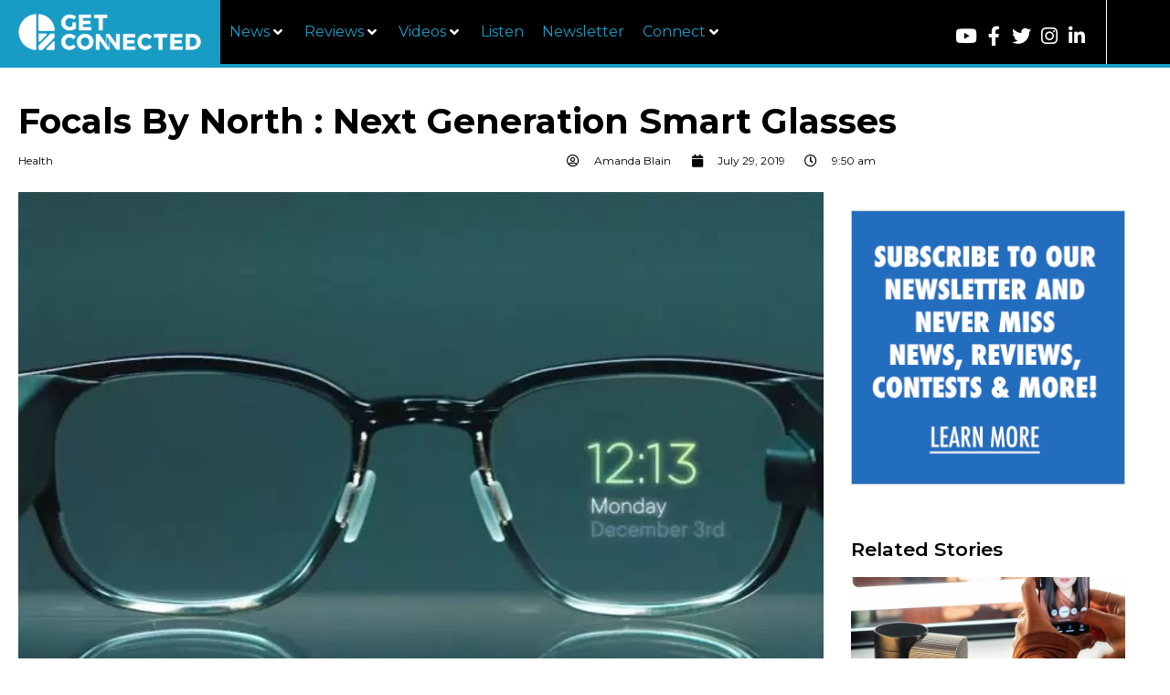

--- FILE ---
content_type: text/html; charset=UTF-8
request_url: https://getconnectedmedia.com/focals-by-north-next-generation-smart-glasses/
body_size: 39394
content:
<!doctype html>
<html lang="en-US">
<head>
	<meta charset="UTF-8">
	<meta name="viewport" content="width=device-width, initial-scale=1">
	<link rel="profile" href="https://gmpg.org/xfn/11">
	<meta name='robots' content='index, follow, max-image-preview:large, max-snippet:-1, max-video-preview:-1' />

	<!-- This site is optimized with the Yoast SEO plugin v26.8 - https://yoast.com/product/yoast-seo-wordpress/ -->
	<title>Focals By North : Next Generation Smart Glasses - GetConnected</title>
	<link rel="canonical" href="https://getconnectedmedia.com/focals-by-north-next-generation-smart-glasses/" />
	<meta property="og:locale" content="en_US" />
	<meta property="og:type" content="article" />
	<meta property="og:title" content="Focals By North : Next Generation Smart Glasses - GetConnected" />
	<meta property="og:description" content="The future is here - Notifications from your phone, right in front of your eye, that only you can see in a pair of glasses. They are called Focals by Canadian company, North." />
	<meta property="og:url" content="https://getconnectedmedia.com/focals-by-north-next-generation-smart-glasses/" />
	<meta property="og:site_name" content="GetConnected" />
	<meta property="article:publisher" content="https://www.facebook.com/GetConnectedMedia" />
	<meta property="article:author" content="https://www.facebook.com/theamandablain" />
	<meta property="article:published_time" content="2019-07-29T16:50:47+00:00" />
	<meta property="article:modified_time" content="2020-06-29T04:46:57+00:00" />
	<meta property="og:image" content="https://getconnectedmedia.com/wp-content/uploads/2019/07/focals-by-north-review-focalsbynorthreview-700x500-1.jpg" />
	<meta property="og:image:width" content="700" />
	<meta property="og:image:height" content="500" />
	<meta property="og:image:type" content="image/jpeg" />
	<meta name="author" content="Amanda Blain" />
	<meta name="twitter:card" content="summary_large_image" />
	<meta name="twitter:creator" content="@amandablain" />
	<meta name="twitter:site" content="@GetConnectedNow" />
	<meta name="twitter:label1" content="Written by" />
	<meta name="twitter:data1" content="Amanda Blain" />
	<meta name="twitter:label2" content="Est. reading time" />
	<meta name="twitter:data2" content="9 minutes" />
	<script type="application/ld+json" class="yoast-schema-graph">{"@context":"https://schema.org","@graph":[{"@type":"Article","@id":"https://getconnectedmedia.com/focals-by-north-next-generation-smart-glasses/#article","isPartOf":{"@id":"https://getconnectedmedia.com/focals-by-north-next-generation-smart-glasses/"},"author":{"name":"Amanda Blain","@id":"https://getconnectedmedia.com/#/schema/person/743b77ee9a548af7d0563983713ef72c"},"headline":"Focals By North : Next Generation Smart Glasses","datePublished":"2019-07-29T16:50:47+00:00","dateModified":"2020-06-29T04:46:57+00:00","mainEntityOfPage":{"@id":"https://getconnectedmedia.com/focals-by-north-next-generation-smart-glasses/"},"wordCount":1732,"commentCount":0,"publisher":{"@id":"https://getconnectedmedia.com/#organization"},"image":{"@id":"https://getconnectedmedia.com/focals-by-north-next-generation-smart-glasses/#primaryimage"},"thumbnailUrl":"https://getconnectedmedia.com/wp-content/uploads/2019/07/focals-by-north-review-focalsbynorthreview-700x500-1.jpg","keywords":["Canadian","Focals","North","smart glasses","Toronto","Wearable Tech","Wearables"],"articleSection":["Health"],"inLanguage":"en-US","potentialAction":[{"@type":"CommentAction","name":"Comment","target":["https://getconnectedmedia.com/focals-by-north-next-generation-smart-glasses/#respond"]}]},{"@type":"WebPage","@id":"https://getconnectedmedia.com/focals-by-north-next-generation-smart-glasses/","url":"https://getconnectedmedia.com/focals-by-north-next-generation-smart-glasses/","name":"Focals By North : Next Generation Smart Glasses - GetConnected","isPartOf":{"@id":"https://getconnectedmedia.com/#website"},"primaryImageOfPage":{"@id":"https://getconnectedmedia.com/focals-by-north-next-generation-smart-glasses/#primaryimage"},"image":{"@id":"https://getconnectedmedia.com/focals-by-north-next-generation-smart-glasses/#primaryimage"},"thumbnailUrl":"https://getconnectedmedia.com/wp-content/uploads/2019/07/focals-by-north-review-focalsbynorthreview-700x500-1.jpg","datePublished":"2019-07-29T16:50:47+00:00","dateModified":"2020-06-29T04:46:57+00:00","breadcrumb":{"@id":"https://getconnectedmedia.com/focals-by-north-next-generation-smart-glasses/#breadcrumb"},"inLanguage":"en-US","potentialAction":[{"@type":"ReadAction","target":["https://getconnectedmedia.com/focals-by-north-next-generation-smart-glasses/"]}]},{"@type":"ImageObject","inLanguage":"en-US","@id":"https://getconnectedmedia.com/focals-by-north-next-generation-smart-glasses/#primaryimage","url":"https://getconnectedmedia.com/wp-content/uploads/2019/07/focals-by-north-review-focalsbynorthreview-700x500-1.jpg","contentUrl":"https://getconnectedmedia.com/wp-content/uploads/2019/07/focals-by-north-review-focalsbynorthreview-700x500-1.jpg","width":700,"height":500},{"@type":"BreadcrumbList","@id":"https://getconnectedmedia.com/focals-by-north-next-generation-smart-glasses/#breadcrumb","itemListElement":[{"@type":"ListItem","position":1,"name":"Home","item":"https://getconnectedmedia.com/"},{"@type":"ListItem","position":2,"name":"Health","item":"https://getconnectedmedia.com/category/health-tech/"},{"@type":"ListItem","position":3,"name":"Focals By North : Next Generation Smart Glasses"}]},{"@type":"WebSite","@id":"https://getconnectedmedia.com/#website","url":"https://getconnectedmedia.com/","name":"GetConnected","description":"A Tech News Site","publisher":{"@id":"https://getconnectedmedia.com/#organization"},"potentialAction":[{"@type":"SearchAction","target":{"@type":"EntryPoint","urlTemplate":"https://getconnectedmedia.com/?s={search_term_string}"},"query-input":{"@type":"PropertyValueSpecification","valueRequired":true,"valueName":"search_term_string"}}],"inLanguage":"en-US"},{"@type":"Organization","@id":"https://getconnectedmedia.com/#organization","name":"GetConnected","url":"https://getconnectedmedia.com/","logo":{"@type":"ImageObject","inLanguage":"en-US","@id":"https://getconnectedmedia.com/#/schema/logo/image/","url":"https://getconnectedmedia.com/wp-content/uploads/2019/05/GC_Logo_WhiteOnBlue.jpg","contentUrl":"https://getconnectedmedia.com/wp-content/uploads/2019/05/GC_Logo_WhiteOnBlue.jpg","width":627,"height":353,"caption":"GetConnected"},"image":{"@id":"https://getconnectedmedia.com/#/schema/logo/image/"},"sameAs":["https://www.facebook.com/GetConnectedMedia","https://x.com/GetConnectedNow","https://www.instagram.com/GetConnectedNow","https://www.linkedin.com/company/getconnected-media/","https://www.youtube.com/user/getconnectedtvshow"]},{"@type":"Person","@id":"https://getconnectedmedia.com/#/schema/person/743b77ee9a548af7d0563983713ef72c","name":"Amanda Blain","image":{"@type":"ImageObject","inLanguage":"en-US","@id":"https://getconnectedmedia.com/#/schema/person/image/","url":"https://secure.gravatar.com/avatar/74371fb681c197fb71e32120772e3ab8b2a54e033c1926abf3996eeb6a525e24?s=96&d=mm&r=g","contentUrl":"https://secure.gravatar.com/avatar/74371fb681c197fb71e32120772e3ab8b2a54e033c1926abf3996eeb6a525e24?s=96&d=mm&r=g","caption":"Amanda Blain"},"description":"Business Owner, Super Hero &amp; Geek Girl. Technology, Video Games &amp; Social Media. I can stop your clock from blinking 12. http://www.amandablain.com http://www.worldofgeekstuff.com","sameAs":["http://www.amandablain.com","https://www.facebook.com/theamandablain","https://www.instagram.com/amandablain","http://www.linkedin.com/amandablain","http://www.pinterest.com/amandablain","https://x.com/amandablain","https://en.wikipedia.org/wiki/Amanda_Blain"],"url":"https://getconnectedmedia.com/author/amandablain/"}]}</script>
	<!-- / Yoast SEO plugin. -->


<link rel="alternate" type="application/rss+xml" title="GetConnected &raquo; Feed" href="https://getconnectedmedia.com/feed/" />
<link rel="alternate" type="application/rss+xml" title="GetConnected &raquo; Comments Feed" href="https://getconnectedmedia.com/comments/feed/" />
<link rel="alternate" type="application/rss+xml" title="GetConnected &raquo; Focals By North : Next Generation Smart Glasses Comments Feed" href="https://getconnectedmedia.com/focals-by-north-next-generation-smart-glasses/feed/" />
<link rel="alternate" title="oEmbed (JSON)" type="application/json+oembed" href="https://getconnectedmedia.com/wp-json/oembed/1.0/embed?url=https%3A%2F%2Fgetconnectedmedia.com%2Ffocals-by-north-next-generation-smart-glasses%2F" />
<link rel="alternate" title="oEmbed (XML)" type="text/xml+oembed" href="https://getconnectedmedia.com/wp-json/oembed/1.0/embed?url=https%3A%2F%2Fgetconnectedmedia.com%2Ffocals-by-north-next-generation-smart-glasses%2F&#038;format=xml" />
		<style>
			.lazyload,
			.lazyloading {
				max-width: 100%;
			}
		</style>
		<style id='wp-img-auto-sizes-contain-inline-css'>
img:is([sizes=auto i],[sizes^="auto," i]){contain-intrinsic-size:3000px 1500px}
/*# sourceURL=wp-img-auto-sizes-contain-inline-css */
</style>
<link rel='stylesheet' id='hello-elementor-theme-style-css' href='https://getconnectedmedia.com/wp-content/themes/hello-elementor/assets/css/theme.css?ver=3.4.5' media='all' />
<link rel='stylesheet' id='jet-menu-hello-css' href='https://getconnectedmedia.com/wp-content/plugins/jet-menu/integration/themes/hello-elementor/assets/css/style.css?ver=2.4.18' media='all' />
<style id='wp-emoji-styles-inline-css'>

	img.wp-smiley, img.emoji {
		display: inline !important;
		border: none !important;
		box-shadow: none !important;
		height: 1em !important;
		width: 1em !important;
		margin: 0 0.07em !important;
		vertical-align: -0.1em !important;
		background: none !important;
		padding: 0 !important;
	}
/*# sourceURL=wp-emoji-styles-inline-css */
</style>
<link rel='stylesheet' id='wp-block-library-css' href='https://getconnectedmedia.com/wp-includes/css/dist/block-library/style.min.css?ver=6.9' media='all' />
<style id='wppb-edit-profile-style-inline-css'>


/*# sourceURL=https://getconnectedmedia.com/wp-content/plugins/profile-builder/assets/misc/gutenberg/blocks/build/edit-profile/style-index.css */
</style>
<style id='wppb-login-style-inline-css'>


/*# sourceURL=https://getconnectedmedia.com/wp-content/plugins/profile-builder/assets/misc/gutenberg/blocks/build/login/style-index.css */
</style>
<style id='wppb-recover-password-style-inline-css'>


/*# sourceURL=https://getconnectedmedia.com/wp-content/plugins/profile-builder/assets/misc/gutenberg/blocks/build/recover-password/style-index.css */
</style>
<style id='wppb-register-style-inline-css'>


/*# sourceURL=https://getconnectedmedia.com/wp-content/plugins/profile-builder/assets/misc/gutenberg/blocks/build/register/style-index.css */
</style>
<link rel='stylesheet' id='mpp_gutenberg-css' href='https://getconnectedmedia.com/wp-content/plugins/profile-builder/add-ons-free/user-profile-picture/dist/blocks.style.build.css?ver=2.6.0' media='all' />
<style id='global-styles-inline-css'>
:root{--wp--preset--aspect-ratio--square: 1;--wp--preset--aspect-ratio--4-3: 4/3;--wp--preset--aspect-ratio--3-4: 3/4;--wp--preset--aspect-ratio--3-2: 3/2;--wp--preset--aspect-ratio--2-3: 2/3;--wp--preset--aspect-ratio--16-9: 16/9;--wp--preset--aspect-ratio--9-16: 9/16;--wp--preset--color--black: #000000;--wp--preset--color--cyan-bluish-gray: #abb8c3;--wp--preset--color--white: #ffffff;--wp--preset--color--pale-pink: #f78da7;--wp--preset--color--vivid-red: #cf2e2e;--wp--preset--color--luminous-vivid-orange: #ff6900;--wp--preset--color--luminous-vivid-amber: #fcb900;--wp--preset--color--light-green-cyan: #7bdcb5;--wp--preset--color--vivid-green-cyan: #00d084;--wp--preset--color--pale-cyan-blue: #8ed1fc;--wp--preset--color--vivid-cyan-blue: #0693e3;--wp--preset--color--vivid-purple: #9b51e0;--wp--preset--gradient--vivid-cyan-blue-to-vivid-purple: linear-gradient(135deg,rgb(6,147,227) 0%,rgb(155,81,224) 100%);--wp--preset--gradient--light-green-cyan-to-vivid-green-cyan: linear-gradient(135deg,rgb(122,220,180) 0%,rgb(0,208,130) 100%);--wp--preset--gradient--luminous-vivid-amber-to-luminous-vivid-orange: linear-gradient(135deg,rgb(252,185,0) 0%,rgb(255,105,0) 100%);--wp--preset--gradient--luminous-vivid-orange-to-vivid-red: linear-gradient(135deg,rgb(255,105,0) 0%,rgb(207,46,46) 100%);--wp--preset--gradient--very-light-gray-to-cyan-bluish-gray: linear-gradient(135deg,rgb(238,238,238) 0%,rgb(169,184,195) 100%);--wp--preset--gradient--cool-to-warm-spectrum: linear-gradient(135deg,rgb(74,234,220) 0%,rgb(151,120,209) 20%,rgb(207,42,186) 40%,rgb(238,44,130) 60%,rgb(251,105,98) 80%,rgb(254,248,76) 100%);--wp--preset--gradient--blush-light-purple: linear-gradient(135deg,rgb(255,206,236) 0%,rgb(152,150,240) 100%);--wp--preset--gradient--blush-bordeaux: linear-gradient(135deg,rgb(254,205,165) 0%,rgb(254,45,45) 50%,rgb(107,0,62) 100%);--wp--preset--gradient--luminous-dusk: linear-gradient(135deg,rgb(255,203,112) 0%,rgb(199,81,192) 50%,rgb(65,88,208) 100%);--wp--preset--gradient--pale-ocean: linear-gradient(135deg,rgb(255,245,203) 0%,rgb(182,227,212) 50%,rgb(51,167,181) 100%);--wp--preset--gradient--electric-grass: linear-gradient(135deg,rgb(202,248,128) 0%,rgb(113,206,126) 100%);--wp--preset--gradient--midnight: linear-gradient(135deg,rgb(2,3,129) 0%,rgb(40,116,252) 100%);--wp--preset--font-size--small: 13px;--wp--preset--font-size--medium: 20px;--wp--preset--font-size--large: 36px;--wp--preset--font-size--x-large: 42px;--wp--preset--spacing--20: 0.44rem;--wp--preset--spacing--30: 0.67rem;--wp--preset--spacing--40: 1rem;--wp--preset--spacing--50: 1.5rem;--wp--preset--spacing--60: 2.25rem;--wp--preset--spacing--70: 3.38rem;--wp--preset--spacing--80: 5.06rem;--wp--preset--shadow--natural: 6px 6px 9px rgba(0, 0, 0, 0.2);--wp--preset--shadow--deep: 12px 12px 50px rgba(0, 0, 0, 0.4);--wp--preset--shadow--sharp: 6px 6px 0px rgba(0, 0, 0, 0.2);--wp--preset--shadow--outlined: 6px 6px 0px -3px rgb(255, 255, 255), 6px 6px rgb(0, 0, 0);--wp--preset--shadow--crisp: 6px 6px 0px rgb(0, 0, 0);}:root { --wp--style--global--content-size: 800px;--wp--style--global--wide-size: 1200px; }:where(body) { margin: 0; }.wp-site-blocks > .alignleft { float: left; margin-right: 2em; }.wp-site-blocks > .alignright { float: right; margin-left: 2em; }.wp-site-blocks > .aligncenter { justify-content: center; margin-left: auto; margin-right: auto; }:where(.wp-site-blocks) > * { margin-block-start: 24px; margin-block-end: 0; }:where(.wp-site-blocks) > :first-child { margin-block-start: 0; }:where(.wp-site-blocks) > :last-child { margin-block-end: 0; }:root { --wp--style--block-gap: 24px; }:root :where(.is-layout-flow) > :first-child{margin-block-start: 0;}:root :where(.is-layout-flow) > :last-child{margin-block-end: 0;}:root :where(.is-layout-flow) > *{margin-block-start: 24px;margin-block-end: 0;}:root :where(.is-layout-constrained) > :first-child{margin-block-start: 0;}:root :where(.is-layout-constrained) > :last-child{margin-block-end: 0;}:root :where(.is-layout-constrained) > *{margin-block-start: 24px;margin-block-end: 0;}:root :where(.is-layout-flex){gap: 24px;}:root :where(.is-layout-grid){gap: 24px;}.is-layout-flow > .alignleft{float: left;margin-inline-start: 0;margin-inline-end: 2em;}.is-layout-flow > .alignright{float: right;margin-inline-start: 2em;margin-inline-end: 0;}.is-layout-flow > .aligncenter{margin-left: auto !important;margin-right: auto !important;}.is-layout-constrained > .alignleft{float: left;margin-inline-start: 0;margin-inline-end: 2em;}.is-layout-constrained > .alignright{float: right;margin-inline-start: 2em;margin-inline-end: 0;}.is-layout-constrained > .aligncenter{margin-left: auto !important;margin-right: auto !important;}.is-layout-constrained > :where(:not(.alignleft):not(.alignright):not(.alignfull)){max-width: var(--wp--style--global--content-size);margin-left: auto !important;margin-right: auto !important;}.is-layout-constrained > .alignwide{max-width: var(--wp--style--global--wide-size);}body .is-layout-flex{display: flex;}.is-layout-flex{flex-wrap: wrap;align-items: center;}.is-layout-flex > :is(*, div){margin: 0;}body .is-layout-grid{display: grid;}.is-layout-grid > :is(*, div){margin: 0;}body{padding-top: 0px;padding-right: 0px;padding-bottom: 0px;padding-left: 0px;}a:where(:not(.wp-element-button)){text-decoration: underline;}:root :where(.wp-element-button, .wp-block-button__link){background-color: #32373c;border-width: 0;color: #fff;font-family: inherit;font-size: inherit;font-style: inherit;font-weight: inherit;letter-spacing: inherit;line-height: inherit;padding-top: calc(0.667em + 2px);padding-right: calc(1.333em + 2px);padding-bottom: calc(0.667em + 2px);padding-left: calc(1.333em + 2px);text-decoration: none;text-transform: inherit;}.has-black-color{color: var(--wp--preset--color--black) !important;}.has-cyan-bluish-gray-color{color: var(--wp--preset--color--cyan-bluish-gray) !important;}.has-white-color{color: var(--wp--preset--color--white) !important;}.has-pale-pink-color{color: var(--wp--preset--color--pale-pink) !important;}.has-vivid-red-color{color: var(--wp--preset--color--vivid-red) !important;}.has-luminous-vivid-orange-color{color: var(--wp--preset--color--luminous-vivid-orange) !important;}.has-luminous-vivid-amber-color{color: var(--wp--preset--color--luminous-vivid-amber) !important;}.has-light-green-cyan-color{color: var(--wp--preset--color--light-green-cyan) !important;}.has-vivid-green-cyan-color{color: var(--wp--preset--color--vivid-green-cyan) !important;}.has-pale-cyan-blue-color{color: var(--wp--preset--color--pale-cyan-blue) !important;}.has-vivid-cyan-blue-color{color: var(--wp--preset--color--vivid-cyan-blue) !important;}.has-vivid-purple-color{color: var(--wp--preset--color--vivid-purple) !important;}.has-black-background-color{background-color: var(--wp--preset--color--black) !important;}.has-cyan-bluish-gray-background-color{background-color: var(--wp--preset--color--cyan-bluish-gray) !important;}.has-white-background-color{background-color: var(--wp--preset--color--white) !important;}.has-pale-pink-background-color{background-color: var(--wp--preset--color--pale-pink) !important;}.has-vivid-red-background-color{background-color: var(--wp--preset--color--vivid-red) !important;}.has-luminous-vivid-orange-background-color{background-color: var(--wp--preset--color--luminous-vivid-orange) !important;}.has-luminous-vivid-amber-background-color{background-color: var(--wp--preset--color--luminous-vivid-amber) !important;}.has-light-green-cyan-background-color{background-color: var(--wp--preset--color--light-green-cyan) !important;}.has-vivid-green-cyan-background-color{background-color: var(--wp--preset--color--vivid-green-cyan) !important;}.has-pale-cyan-blue-background-color{background-color: var(--wp--preset--color--pale-cyan-blue) !important;}.has-vivid-cyan-blue-background-color{background-color: var(--wp--preset--color--vivid-cyan-blue) !important;}.has-vivid-purple-background-color{background-color: var(--wp--preset--color--vivid-purple) !important;}.has-black-border-color{border-color: var(--wp--preset--color--black) !important;}.has-cyan-bluish-gray-border-color{border-color: var(--wp--preset--color--cyan-bluish-gray) !important;}.has-white-border-color{border-color: var(--wp--preset--color--white) !important;}.has-pale-pink-border-color{border-color: var(--wp--preset--color--pale-pink) !important;}.has-vivid-red-border-color{border-color: var(--wp--preset--color--vivid-red) !important;}.has-luminous-vivid-orange-border-color{border-color: var(--wp--preset--color--luminous-vivid-orange) !important;}.has-luminous-vivid-amber-border-color{border-color: var(--wp--preset--color--luminous-vivid-amber) !important;}.has-light-green-cyan-border-color{border-color: var(--wp--preset--color--light-green-cyan) !important;}.has-vivid-green-cyan-border-color{border-color: var(--wp--preset--color--vivid-green-cyan) !important;}.has-pale-cyan-blue-border-color{border-color: var(--wp--preset--color--pale-cyan-blue) !important;}.has-vivid-cyan-blue-border-color{border-color: var(--wp--preset--color--vivid-cyan-blue) !important;}.has-vivid-purple-border-color{border-color: var(--wp--preset--color--vivid-purple) !important;}.has-vivid-cyan-blue-to-vivid-purple-gradient-background{background: var(--wp--preset--gradient--vivid-cyan-blue-to-vivid-purple) !important;}.has-light-green-cyan-to-vivid-green-cyan-gradient-background{background: var(--wp--preset--gradient--light-green-cyan-to-vivid-green-cyan) !important;}.has-luminous-vivid-amber-to-luminous-vivid-orange-gradient-background{background: var(--wp--preset--gradient--luminous-vivid-amber-to-luminous-vivid-orange) !important;}.has-luminous-vivid-orange-to-vivid-red-gradient-background{background: var(--wp--preset--gradient--luminous-vivid-orange-to-vivid-red) !important;}.has-very-light-gray-to-cyan-bluish-gray-gradient-background{background: var(--wp--preset--gradient--very-light-gray-to-cyan-bluish-gray) !important;}.has-cool-to-warm-spectrum-gradient-background{background: var(--wp--preset--gradient--cool-to-warm-spectrum) !important;}.has-blush-light-purple-gradient-background{background: var(--wp--preset--gradient--blush-light-purple) !important;}.has-blush-bordeaux-gradient-background{background: var(--wp--preset--gradient--blush-bordeaux) !important;}.has-luminous-dusk-gradient-background{background: var(--wp--preset--gradient--luminous-dusk) !important;}.has-pale-ocean-gradient-background{background: var(--wp--preset--gradient--pale-ocean) !important;}.has-electric-grass-gradient-background{background: var(--wp--preset--gradient--electric-grass) !important;}.has-midnight-gradient-background{background: var(--wp--preset--gradient--midnight) !important;}.has-small-font-size{font-size: var(--wp--preset--font-size--small) !important;}.has-medium-font-size{font-size: var(--wp--preset--font-size--medium) !important;}.has-large-font-size{font-size: var(--wp--preset--font-size--large) !important;}.has-x-large-font-size{font-size: var(--wp--preset--font-size--x-large) !important;}
:root :where(.wp-block-pullquote){font-size: 1.5em;line-height: 1.6;}
/*# sourceURL=global-styles-inline-css */
</style>
<link rel='stylesheet' id='ae-pro-css-css' href='https://getconnectedmedia.com/wp-content/plugins/anywhere-elementor-pro/includes/assets/css/ae-pro.min.css?ver=2.27' media='all' />
<link rel='stylesheet' id='contact-form-7-css' href='https://getconnectedmedia.com/wp-content/plugins/contact-form-7/includes/css/styles.css?ver=6.1.4' media='all' />
<link rel='stylesheet' id='wpdm-fonticon-css' href='https://getconnectedmedia.com/wp-content/plugins/download-manager/assets/wpdm-iconfont/css/wpdm-icons.css?ver=6.9' media='all' />
<link rel='stylesheet' id='wpdm-front-css' href='https://getconnectedmedia.com/wp-content/plugins/download-manager/assets/css/front.min.css?ver=3.3.46' media='all' />
<link rel='stylesheet' id='wpdm-front-dark-css' href='https://getconnectedmedia.com/wp-content/plugins/download-manager/assets/css/front-dark.min.css?ver=3.3.46' media='all' />
<link rel='stylesheet' id='sfbap1_socialfeed_style-css' href='https://getconnectedmedia.com/wp-content/plugins/social-feed-by-arrowplugins-premium-2.1.4/includes/../bower_components/social-feed/css/jquery.socialfeed.css?ver=1.0.0' media='all' />
<link rel='stylesheet' id='bigger-picture-css' href='https://getconnectedmedia.com/wp-content/plugins/youtube-channel/assets/lib/bigger-picture/css/bigger-picture.min.css?ver=3.25.2' media='all' />
<link rel='stylesheet' id='youtube-channel-css' href='https://getconnectedmedia.com/wp-content/plugins/youtube-channel/assets/css/youtube-channel.min.css?ver=3.25.2' media='all' />
<link rel='stylesheet' id='search-filter-plugin-styles-css' href='https://getconnectedmedia.com/wp-content/plugins/search-filter-pro/public/assets/css/search-filter.min.css?ver=2.5.19' media='all' />
<link rel='stylesheet' id='vegas-css-css' href='https://getconnectedmedia.com/wp-content/plugins/anywhere-elementor-pro/includes/assets/lib/vegas/vegas.min.css?ver=2.4.0' media='all' />
<link rel='stylesheet' id='hello-elementor-css' href='https://getconnectedmedia.com/wp-content/themes/hello-elementor/assets/css/reset.css?ver=3.4.5' media='all' />
<link rel='stylesheet' id='hello-elementor-header-footer-css' href='https://getconnectedmedia.com/wp-content/themes/hello-elementor/assets/css/header-footer.css?ver=3.4.5' media='all' />
<link rel='stylesheet' id='jet-menu-public-styles-css' href='https://getconnectedmedia.com/wp-content/plugins/jet-menu/assets/public/css/public.css?ver=2.4.18' media='all' />
<link rel='stylesheet' id='elementor-frontend-css' href='https://getconnectedmedia.com/wp-content/plugins/elementor/assets/css/frontend.min.css?ver=3.34.1' media='all' />
<link rel='stylesheet' id='widget-social-icons-css' href='https://getconnectedmedia.com/wp-content/plugins/elementor/assets/css/widget-social-icons.min.css?ver=3.34.1' media='all' />
<link rel='stylesheet' id='e-apple-webkit-css' href='https://getconnectedmedia.com/wp-content/plugins/elementor/assets/css/conditionals/apple-webkit.min.css?ver=3.34.1' media='all' />
<link rel='stylesheet' id='e-sticky-css' href='https://getconnectedmedia.com/wp-content/plugins/elementor-pro/assets/css/modules/sticky.min.css?ver=3.34.0' media='all' />
<link rel='stylesheet' id='widget-image-css' href='https://getconnectedmedia.com/wp-content/plugins/elementor/assets/css/widget-image.min.css?ver=3.34.1' media='all' />
<link rel='stylesheet' id='widget-heading-css' href='https://getconnectedmedia.com/wp-content/plugins/elementor/assets/css/widget-heading.min.css?ver=3.34.1' media='all' />
<link rel='stylesheet' id='widget-form-css' href='https://getconnectedmedia.com/wp-content/plugins/elementor-pro/assets/css/widget-form.min.css?ver=3.34.0' media='all' />
<link rel='stylesheet' id='swiper-css' href='https://getconnectedmedia.com/wp-content/plugins/elementor/assets/lib/swiper/v8/css/swiper.min.css?ver=8.4.5' media='all' />
<link rel='stylesheet' id='e-swiper-css' href='https://getconnectedmedia.com/wp-content/plugins/elementor/assets/css/conditionals/e-swiper.min.css?ver=3.34.1' media='all' />
<link rel='stylesheet' id='widget-post-info-css' href='https://getconnectedmedia.com/wp-content/plugins/elementor-pro/assets/css/widget-post-info.min.css?ver=3.34.0' media='all' />
<link rel='stylesheet' id='widget-icon-list-css' href='https://getconnectedmedia.com/wp-content/plugins/elementor/assets/css/widget-icon-list.min.css?ver=3.34.1' media='all' />
<link rel='stylesheet' id='elementor-icons-shared-0-css' href='https://getconnectedmedia.com/wp-content/plugins/elementor/assets/lib/font-awesome/css/fontawesome.min.css?ver=5.15.3' media='all' />
<link rel='stylesheet' id='elementor-icons-fa-regular-css' href='https://getconnectedmedia.com/wp-content/plugins/elementor/assets/lib/font-awesome/css/regular.min.css?ver=5.15.3' media='all' />
<link rel='stylesheet' id='elementor-icons-fa-solid-css' href='https://getconnectedmedia.com/wp-content/plugins/elementor/assets/lib/font-awesome/css/solid.min.css?ver=5.15.3' media='all' />
<link rel='stylesheet' id='widget-social-css' href='https://getconnectedmedia.com/wp-content/plugins/elementor-pro/assets/css/widget-social.min.css?ver=3.34.0' media='all' />
<link rel='stylesheet' id='widget-share-buttons-css' href='https://getconnectedmedia.com/wp-content/plugins/elementor-pro/assets/css/widget-share-buttons.min.css?ver=3.34.0' media='all' />
<link rel='stylesheet' id='elementor-icons-fa-brands-css' href='https://getconnectedmedia.com/wp-content/plugins/elementor/assets/lib/font-awesome/css/brands.min.css?ver=5.15.3' media='all' />
<link rel='stylesheet' id='widget-author-box-css' href='https://getconnectedmedia.com/wp-content/plugins/elementor-pro/assets/css/widget-author-box.min.css?ver=3.34.0' media='all' />
<link rel='stylesheet' id='widget-spacer-css' href='https://getconnectedmedia.com/wp-content/plugins/elementor/assets/css/widget-spacer.min.css?ver=3.34.1' media='all' />
<link rel='stylesheet' id='elementor-icons-css' href='https://getconnectedmedia.com/wp-content/plugins/elementor/assets/lib/eicons/css/elementor-icons.min.css?ver=5.45.0' media='all' />
<link rel='stylesheet' id='elementor-post-2990-css' href='https://getconnectedmedia.com/wp-content/uploads/elementor/css/post-2990.css?ver=1769015400' media='all' />
<link rel='stylesheet' id='jet-blog-css' href='https://getconnectedmedia.com/wp-content/plugins/jet-blog/assets/css/jet-blog.css?ver=2.4.8' media='all' />
<link rel='stylesheet' id='font-awesome-5-all-css' href='https://getconnectedmedia.com/wp-content/plugins/elementor/assets/lib/font-awesome/css/all.min.css?ver=3.34.1' media='all' />
<link rel='stylesheet' id='font-awesome-4-shim-css' href='https://getconnectedmedia.com/wp-content/plugins/elementor/assets/lib/font-awesome/css/v4-shims.min.css?ver=3.34.1' media='all' />
<link rel='stylesheet' id='elementor-post-22-css' href='https://getconnectedmedia.com/wp-content/uploads/elementor/css/post-22.css?ver=1769015400' media='all' />
<link rel='stylesheet' id='elementor-post-2997-css' href='https://getconnectedmedia.com/wp-content/uploads/elementor/css/post-2997.css?ver=1769015400' media='all' />
<link rel='stylesheet' id='elementor-post-603-css' href='https://getconnectedmedia.com/wp-content/uploads/elementor/css/post-603.css?ver=1769015455' media='all' />
<link rel='stylesheet' id='jquery-chosen-css' href='https://getconnectedmedia.com/wp-content/plugins/jet-search/assets/lib/chosen/chosen.min.css?ver=1.8.7' media='all' />
<link rel='stylesheet' id='jet-search-css' href='https://getconnectedmedia.com/wp-content/plugins/jet-search/assets/css/jet-search.css?ver=3.5.16.1' media='all' />
<link rel='stylesheet' id='elementor-gf-roboto-css' href='https://fonts.googleapis.com/css?family=Roboto:100,100italic,200,200italic,300,300italic,400,400italic,500,500italic,600,600italic,700,700italic,800,800italic,900,900italic&#038;display=auto' media='all' />
<link rel='stylesheet' id='elementor-gf-robotoslab-css' href='https://fonts.googleapis.com/css?family=Roboto+Slab:100,100italic,200,200italic,300,300italic,400,400italic,500,500italic,600,600italic,700,700italic,800,800italic,900,900italic&#038;display=auto' media='all' />
<link rel='stylesheet' id='elementor-gf-montserrat-css' href='https://fonts.googleapis.com/css?family=Montserrat:100,100italic,200,200italic,300,300italic,400,400italic,500,500italic,600,600italic,700,700italic,800,800italic,900,900italic&#038;display=auto' media='all' />
<link rel='stylesheet' id='wppb_stylesheet-css' href='https://getconnectedmedia.com/wp-content/plugins/profile-builder/assets/css/style-front-end.css?ver=3.15.2' media='all' />
<script src="https://getconnectedmedia.com/wp-includes/js/jquery/jquery.min.js?ver=3.7.1" id="jquery-core-js"></script>
<script src="https://getconnectedmedia.com/wp-includes/js/jquery/jquery-migrate.min.js?ver=3.4.1" id="jquery-migrate-js"></script>
<script src="https://getconnectedmedia.com/wp-includes/js/imagesloaded.min.js?ver=6.9" id="imagesLoaded-js"></script>
<script src="https://getconnectedmedia.com/wp-content/plugins/download-manager/assets/js/wpdm.min.js?ver=6.9" id="wpdm-frontend-js-js"></script>
<script id="wpdm-frontjs-js-extra">
var wpdm_url = {"home":"https://getconnectedmedia.com/","site":"https://getconnectedmedia.com/","ajax":"https://getconnectedmedia.com/wp-admin/admin-ajax.php"};
var wpdm_js = {"spinner":"\u003Ci class=\"wpdm-icon wpdm-sun wpdm-spin\"\u003E\u003C/i\u003E","client_id":"8ab515ae45f44f69e5f6c450b85bbb8d"};
var wpdm_strings = {"pass_var":"Password Verified!","pass_var_q":"Please click following button to start download.","start_dl":"Start Download"};
//# sourceURL=wpdm-frontjs-js-extra
</script>
<script src="https://getconnectedmedia.com/wp-content/plugins/download-manager/assets/js/front.min.js?ver=3.3.46" id="wpdm-frontjs-js"></script>
<script src="https://getconnectedmedia.com/wp-content/plugins/social-feed-by-arrowplugins-premium-2.1.4/includes/../bower_components/codebird-js/codebird.js?ver=6.9" id="sfbap1_codebird-js"></script>
<script src="https://getconnectedmedia.com/wp-content/plugins/social-feed-by-arrowplugins-premium-2.1.4/includes/../bower_components/doT/doT.min.js?ver=6.9" id="sfbap1_doT-js"></script>
<script src="https://getconnectedmedia.com/wp-content/plugins/social-feed-by-arrowplugins-premium-2.1.4/includes/../bower_components/moment/min/moment.min.js?ver=6.9" id="sfbap1_moment-js"></script>
<script src="https://getconnectedmedia.com/wp-content/plugins/social-feed-by-arrowplugins-premium-2.1.4/includes/../bower_components/moment/locale/fr.js?ver=6.9" id="sfbap1_fr-js"></script>
<script src="https://getconnectedmedia.com/wp-content/plugins/social-feed-by-arrowplugins-premium-2.1.4/includes/../bower_components/social-feed/js/jquery.socialfeed.js?ver=6.9" id="sfbap1_socialfeed-js"></script>
<script src="https://getconnectedmedia.com/wp-content/plugins/social-feed-by-arrowplugins-premium-2.1.4/includes/../bower_components/moment/locale/en-ca.js?ver=6.9" id="sfbap1_en-js"></script>
<script src="https://getconnectedmedia.com/wp-content/plugins/social-feed-by-arrowplugins-premium-2.1.4/includes/../bower_components/moment/locale/ar.js?ver=6.9" id="sfbap1_ar-js"></script>
<script src="https://getconnectedmedia.com/wp-content/plugins/social-feed-by-arrowplugins-premium-2.1.4/includes/../bower_components/moment/locale/bn.js?ver=6.9" id="sfbap1_bn-js"></script>
<script src="https://getconnectedmedia.com/wp-content/plugins/social-feed-by-arrowplugins-premium-2.1.4/includes/../bower_components/moment/locale/cs.js?ver=6.9" id="sfbap1-cs-js"></script>
<script src="https://getconnectedmedia.com/wp-content/plugins/social-feed-by-arrowplugins-premium-2.1.4/includes/../bower_components/moment/locale/da.js?ver=6.9" id="sfbap1-da-js"></script>
<script src="https://getconnectedmedia.com/wp-content/plugins/social-feed-by-arrowplugins-premium-2.1.4/includes/../bower_components/moment/locale/nl.js?ver=6.9" id="sfbap1-nl-js"></script>
<script src="https://getconnectedmedia.com/wp-content/plugins/social-feed-by-arrowplugins-premium-2.1.4/includes/../bower_components/moment/locale/fr.js?ver=6.9" id="sfbap1-fr-js"></script>
<script src="https://getconnectedmedia.com/wp-content/plugins/social-feed-by-arrowplugins-premium-2.1.4/includes/../bower_components/moment/locale/de.js?ver=6.9" id="sfbap1-de-js"></script>
<script src="https://getconnectedmedia.com/wp-content/plugins/social-feed-by-arrowplugins-premium-2.1.4/includes/../bower_components/moment/locale/it.js?ver=6.9" id="sfbap1-it-js"></script>
<script src="https://getconnectedmedia.com/wp-content/plugins/social-feed-by-arrowplugins-premium-2.1.4/includes/../bower_components/moment/locale/ja.js?ver=6.9" id="sfbap1-ja-js"></script>
<script src="https://getconnectedmedia.com/wp-content/plugins/social-feed-by-arrowplugins-premium-2.1.4/includes/../bower_components/moment/locale/ko.js?ver=6.9" id="sfbap1-ko-js"></script>
<script src="https://getconnectedmedia.com/wp-content/plugins/social-feed-by-arrowplugins-premium-2.1.4/includes/../bower_components/moment/locale/pt.js?ver=6.9" id="sfbap1-pt-js"></script>
<script src="https://getconnectedmedia.com/wp-content/plugins/social-feed-by-arrowplugins-premium-2.1.4/includes/../bower_components/moment/locale/ru.js?ver=6.9" id="sfbap1-ru-js"></script>
<script src="https://getconnectedmedia.com/wp-content/plugins/social-feed-by-arrowplugins-premium-2.1.4/includes/../bower_components/moment/locale/es.js?ver=6.9" id="sfbap1-es-js"></script>
<script src="https://getconnectedmedia.com/wp-content/plugins/social-feed-by-arrowplugins-premium-2.1.4/includes/../bower_components/moment/locale/tr.js?ver=6.9" id="sfbap1-tr-js"></script>
<script src="https://getconnectedmedia.com/wp-content/plugins/social-feed-by-arrowplugins-premium-2.1.4/includes/../bower_components/moment/locale/uk.js?ver=6.9" id="sfbap1-uk-js"></script>
<script id="search-filter-plugin-build-js-extra">
var SF_LDATA = {"ajax_url":"https://getconnectedmedia.com/wp-admin/admin-ajax.php","home_url":"https://getconnectedmedia.com/","extensions":[]};
//# sourceURL=search-filter-plugin-build-js-extra
</script>
<script src="https://getconnectedmedia.com/wp-content/plugins/search-filter-pro/public/assets/js/search-filter-build.min.js?ver=2.5.19" id="search-filter-plugin-build-js"></script>
<script src="https://getconnectedmedia.com/wp-content/plugins/search-filter-pro/public/assets/js/chosen.jquery.min.js?ver=2.5.19" id="search-filter-plugin-chosen-js"></script>
<script src="https://getconnectedmedia.com/wp-content/plugins/elementor/assets/lib/font-awesome/js/v4-shims.min.js?ver=3.34.1" id="font-awesome-4-shim-js"></script>
<link rel="https://api.w.org/" href="https://getconnectedmedia.com/wp-json/" /><link rel="alternate" title="JSON" type="application/json" href="https://getconnectedmedia.com/wp-json/wp/v2/posts/1783" /><link rel="EditURI" type="application/rsd+xml" title="RSD" href="https://getconnectedmedia.com/xmlrpc.php?rsd" />
<meta name="generator" content="WordPress 6.9" />
<link rel='shortlink' href='https://getconnectedmedia.com/?p=1783' />
		<script>
			document.documentElement.className = document.documentElement.className.replace('no-js', 'js');
		</script>
				<style>
			.no-js img.lazyload {
				display: none;
			}

			figure.wp-block-image img.lazyloading {
				min-width: 150px;
			}

			.lazyload,
			.lazyloading {
				--smush-placeholder-width: 100px;
				--smush-placeholder-aspect-ratio: 1/1;
				width: var(--smush-image-width, var(--smush-placeholder-width)) !important;
				aspect-ratio: var(--smush-image-aspect-ratio, var(--smush-placeholder-aspect-ratio)) !important;
			}

						.lazyload, .lazyloading {
				opacity: 0;
			}

			.lazyloaded {
				opacity: 1;
				transition: opacity 400ms;
				transition-delay: 0ms;
			}

					</style>
		<meta name="description" content="The future is here - Notifications from your phone, right in front of your eye, that only you can see in a pair of glasses. They are called Focals by Canadian company, North.">
<meta name="generator" content="Elementor 3.34.1; features: additional_custom_breakpoints; settings: css_print_method-external, google_font-enabled, font_display-auto">
			<style>
				.e-con.e-parent:nth-of-type(n+4):not(.e-lazyloaded):not(.e-no-lazyload),
				.e-con.e-parent:nth-of-type(n+4):not(.e-lazyloaded):not(.e-no-lazyload) * {
					background-image: none !important;
				}
				@media screen and (max-height: 1024px) {
					.e-con.e-parent:nth-of-type(n+3):not(.e-lazyloaded):not(.e-no-lazyload),
					.e-con.e-parent:nth-of-type(n+3):not(.e-lazyloaded):not(.e-no-lazyload) * {
						background-image: none !important;
					}
				}
				@media screen and (max-height: 640px) {
					.e-con.e-parent:nth-of-type(n+2):not(.e-lazyloaded):not(.e-no-lazyload),
					.e-con.e-parent:nth-of-type(n+2):not(.e-lazyloaded):not(.e-no-lazyload) * {
						background-image: none !important;
					}
				}
			</style>
			<link rel="icon" href="https://getconnectedmedia.com/wp-content/uploads/2019/03/cropped-favicon-1-32x32.png" sizes="32x32" />
<link rel="icon" href="https://getconnectedmedia.com/wp-content/uploads/2019/03/cropped-favicon-1-192x192.png" sizes="192x192" />
<link rel="apple-touch-icon" href="https://getconnectedmedia.com/wp-content/uploads/2019/03/cropped-favicon-1-180x180.png" />
<meta name="msapplication-TileImage" content="https://getconnectedmedia.com/wp-content/uploads/2019/03/cropped-favicon-1-270x270.png" />
		<style id="wp-custom-css">
			.fa, .fab, .fad, .fal, .far, .fas{
	font-family:"Font Awesome 5 Free", "Font Awesome 5 Brands", "Font Awesome 5" !important;
}
.featured-video-plus{
margin-bottom: calc( -0.55 * 100% );
}
.page-id-327 .featured-video-plus{
margin-bottom: 30px;
}

body p{
	font-weight:300;
}

main{
	overflow: hidden;
}

.ytc-mfp-close:hover{
	background:none !important;
}		</style>
		<meta name="generator" content="WordPress Download Manager 3.3.46" />
                <style>
        /* WPDM Link Template Styles */        </style>
                <style>

            :root {
                --color-primary: #4a8eff;
                --color-primary-rgb: 74, 142, 255;
                --color-primary-hover: #5998ff;
                --color-primary-active: #3281ff;
                --clr-sec: #6c757d;
                --clr-sec-rgb: 108, 117, 125;
                --clr-sec-hover: #6c757d;
                --clr-sec-active: #6c757d;
                --color-secondary: #6c757d;
                --color-secondary-rgb: 108, 117, 125;
                --color-secondary-hover: #6c757d;
                --color-secondary-active: #6c757d;
                --color-success: #018e11;
                --color-success-rgb: 1, 142, 17;
                --color-success-hover: #0aad01;
                --color-success-active: #0c8c01;
                --color-info: #2CA8FF;
                --color-info-rgb: 44, 168, 255;
                --color-info-hover: #2CA8FF;
                --color-info-active: #2CA8FF;
                --color-warning: #FFB236;
                --color-warning-rgb: 255, 178, 54;
                --color-warning-hover: #FFB236;
                --color-warning-active: #FFB236;
                --color-danger: #ff5062;
                --color-danger-rgb: 255, 80, 98;
                --color-danger-hover: #ff5062;
                --color-danger-active: #ff5062;
                --color-green: #30b570;
                --color-blue: #0073ff;
                --color-purple: #8557D3;
                --color-red: #ff5062;
                --color-muted: rgba(69, 89, 122, 0.6);
                --wpdm-font: "Sen", -apple-system, BlinkMacSystemFont, "Segoe UI", Roboto, Helvetica, Arial, sans-serif, "Apple Color Emoji", "Segoe UI Emoji", "Segoe UI Symbol";
            }

            .wpdm-download-link.btn.btn-primary {
                border-radius: 4px;
            }


        </style>
        </head>
<body class="wp-singular post-template-default single single-post postid-1783 single-format-standard wp-custom-logo wp-embed-responsive wp-theme-hello-elementor hello-elementor-default jet-mega-menu-location elementor-default elementor-kit-2990 elementor-page-603">


<a class="skip-link screen-reader-text" href="#content">Skip to content</a>

		<header data-elementor-type="header" data-elementor-id="22" class="elementor elementor-22 elementor-location-header" data-elementor-post-type="elementor_library">
					<section class="has_ae_slider elementor-section elementor-top-section elementor-element elementor-element-f10364d elementor-section-stretched elementor-section-full_width elementor-section-height-min-height elementor-section-items-stretch elementor-section-content-middle elementor-section-height-default ae-bg-gallery-type-default" data-id="f10364d" data-element_type="section" data-settings="{&quot;stretch_section&quot;:&quot;section-stretched&quot;,&quot;jet_parallax_layout_list&quot;:[{&quot;jet_parallax_layout_image&quot;:{&quot;url&quot;:&quot;&quot;,&quot;id&quot;:&quot;&quot;,&quot;size&quot;:&quot;&quot;},&quot;_id&quot;:&quot;48a9358&quot;,&quot;jet_parallax_layout_image_tablet&quot;:{&quot;url&quot;:&quot;&quot;,&quot;id&quot;:&quot;&quot;,&quot;size&quot;:&quot;&quot;},&quot;jet_parallax_layout_image_mobile&quot;:{&quot;url&quot;:&quot;&quot;,&quot;id&quot;:&quot;&quot;,&quot;size&quot;:&quot;&quot;},&quot;jet_parallax_layout_speed&quot;:{&quot;unit&quot;:&quot;%&quot;,&quot;size&quot;:50,&quot;sizes&quot;:[]},&quot;jet_parallax_layout_type&quot;:&quot;scroll&quot;,&quot;jet_parallax_layout_direction&quot;:&quot;1&quot;,&quot;jet_parallax_layout_fx_direction&quot;:null,&quot;jet_parallax_layout_z_index&quot;:&quot;&quot;,&quot;jet_parallax_layout_bg_x&quot;:50,&quot;jet_parallax_layout_bg_x_tablet&quot;:&quot;&quot;,&quot;jet_parallax_layout_bg_x_mobile&quot;:&quot;&quot;,&quot;jet_parallax_layout_bg_y&quot;:50,&quot;jet_parallax_layout_bg_y_tablet&quot;:&quot;&quot;,&quot;jet_parallax_layout_bg_y_mobile&quot;:&quot;&quot;,&quot;jet_parallax_layout_bg_size&quot;:&quot;auto&quot;,&quot;jet_parallax_layout_bg_size_tablet&quot;:&quot;&quot;,&quot;jet_parallax_layout_bg_size_mobile&quot;:&quot;&quot;,&quot;jet_parallax_layout_animation_prop&quot;:&quot;transform&quot;,&quot;jet_parallax_layout_on&quot;:[&quot;desktop&quot;,&quot;tablet&quot;]}],&quot;background_background&quot;:&quot;classic&quot;,&quot;sticky&quot;:&quot;top&quot;,&quot;sticky_on&quot;:[&quot;desktop&quot;,&quot;tablet&quot;,&quot;mobile&quot;],&quot;sticky_offset&quot;:0,&quot;sticky_effects_offset&quot;:0,&quot;sticky_anchor_link_offset&quot;:0}">
						<div class="elementor-container elementor-column-gap-no">
					<div class="has_ae_slider elementor-column elementor-col-25 elementor-top-column elementor-element elementor-element-7c72082 ae-bg-gallery-type-default" data-id="7c72082" data-element_type="column" data-settings="{&quot;background_background&quot;:&quot;classic&quot;}">
			<div class="elementor-widget-wrap elementor-element-populated">
						<div class="elementor-element elementor-element-297f8e2 elementor-widget elementor-widget-html" data-id="297f8e2" data-element_type="widget" data-widget_type="html.default">
				<div class="elementor-widget-container">
					<a class="gc-logo" href="https://getconnectedmedia.com"><img alt="Get Connected Logo" data-src="https://getconnectedmedia.com/wp-content/uploads/2019/03/GC-logo-1.png" style="--smush-placeholder-width: 300px; --smush-placeholder-aspect-ratio: 300/59;max-width:200px; margin:auto ; display:block; transform:translateZ(0) !important" src="[data-uri]" class="lazyload"></a>				</div>
				</div>
					</div>
		</div>
				<div class="has_ae_slider elementor-column elementor-col-25 elementor-top-column elementor-element elementor-element-2e0901b ae-bg-gallery-type-default" data-id="2e0901b" data-element_type="column">
			<div class="elementor-widget-wrap elementor-element-populated">
						<div class="elementor-element elementor-element-3dde928 elementor-widget elementor-widget-jet-mega-menu" data-id="3dde928" data-element_type="widget" data-widget_type="jet-mega-menu.default">
				<div class="elementor-widget-container">
					<div class="jet-mega-menu jet-mega-menu--layout-horizontal jet-mega-menu--sub-position-right jet-mega-menu--dropdown-layout-default jet-mega-menu--dropdown-position-right jet-mega-menu--animation-none jet-mega-menu--location-elementor    jet-mega-menu--fill-svg-icons" data-settings='{"menuId":"886","menuUniqId":"6978ac168353e","rollUp":false,"megaAjaxLoad":false,"layout":"horizontal","subEvent":"hover","subCloseBehavior":"mouseleave","mouseLeaveDelay":500,"subTrigger":"submarker","subPosition":"right","megaWidthType":"container","megaWidthSelector":"","breakpoint":768,"signatures":[]}'><div class="jet-mega-menu-toggle" role="button" tabindex="0" aria-label="Open/Close Menu"><div class="jet-mega-menu-toggle-icon jet-mega-menu-toggle-icon--default-state"><i class="fas fa-bars"></i></div><div class="jet-mega-menu-toggle-icon jet-mega-menu-toggle-icon--opened-state"><i class="fas fa-times"></i></div></div><nav class="jet-mega-menu-container" aria-label="Main nav"><ul class="jet-mega-menu-list"><li id="jet-mega-menu-item-4624" class="jet-mega-menu-item jet-mega-menu-item-type-post_type jet-mega-menu-item-object-page current_page_parent jet-mega-menu-item--mega jet-mega-menu-item-has-children jet-mega-menu-item--top-level jet-mega-menu-item-4624"><div class="jet-mega-menu-item__inner" role="button" tabindex="0" aria-haspopup="true" aria-expanded="false" aria-label="News"><a href="https://getconnectedmedia.com/news/" class="jet-mega-menu-item__link jet-mega-menu-item__link--top-level"><div class="jet-mega-menu-item__title"><div class="jet-mega-menu-item__label">News</div></div></a><div class="jet-mega-menu-item__dropdown"><i class="fas fa-angle-down"></i></div></div><div class="jet-mega-menu-mega-container" data-template-id="4627" data-template-content="elementor" data-position="default"><div class="jet-mega-menu-mega-container__inner"><style>.elementor-4627 .elementor-element.elementor-element-6494323 .elementor-repeater-item-184230e.jet-parallax-section__layout .jet-parallax-section__image{background-size:auto;}.elementor-4627 .elementor-element.elementor-element-ab7a7ee > .elementor-widget-wrap > .elementor-widget:not(.elementor-widget__width-auto):not(.elementor-widget__width-initial):not(:last-child):not(.elementor-absolute){margin-block-end:8px;}.elementor-4627 .elementor-element.elementor-element-ab7a7ee > .elementor-element-populated{padding:0px 0px 0px 0px;}.elementor-4627 .elementor-element.elementor-element-463804d .elementor-heading-title{font-size:19px;color:#FFFFFF;}.elementor-4627 .elementor-element.elementor-element-d891326{--divider-border-style:solid;--divider-color:#189CC4;--divider-border-width:4px;}.elementor-4627 .elementor-element.elementor-element-d891326 .elementor-divider-separator{width:50px;}.elementor-4627 .elementor-element.elementor-element-d891326 .elementor-divider{padding-block-start:2px;padding-block-end:2px;}.elementor-4627 .elementor-element.elementor-element-b0fc02f .elementor-repeater-item-ee2438a.jet-parallax-section__layout .jet-parallax-section__image{background-size:auto;}.elementor-4627 .elementor-element.elementor-element-ec6e835 > .elementor-element-populated{padding:0px 0px 0px 0px;}.elementor-4627 .elementor-element.elementor-element-0ef0ea0 .elementor-nav-menu--main .elementor-item{color:#FFFFFF;fill:#FFFFFF;padding-left:0px;padding-right:0px;padding-top:8px;padding-bottom:8px;}.elementor-4627 .elementor-element.elementor-element-0ef0ea0 .elementor-nav-menu--main .elementor-item:hover,
					.elementor-4627 .elementor-element.elementor-element-0ef0ea0 .elementor-nav-menu--main .elementor-item.elementor-item-active,
					.elementor-4627 .elementor-element.elementor-element-0ef0ea0 .elementor-nav-menu--main .elementor-item.highlighted,
					.elementor-4627 .elementor-element.elementor-element-0ef0ea0 .elementor-nav-menu--main .elementor-item:focus{color:#189CC4;fill:#189CC4;}.elementor-4627 .elementor-element.elementor-element-0ef0ea0 .elementor-nav-menu--main .elementor-item.elementor-item-active{color:#189CC4;}.elementor-4627 .elementor-element.elementor-element-81d9842 > .elementor-widget-wrap > .elementor-widget:not(.elementor-widget__width-auto):not(.elementor-widget__width-initial):not(:last-child):not(.elementor-absolute){margin-block-end:0px;}.elementor-4627 .elementor-element.elementor-element-81d9842 > .elementor-element-populated{padding:0px 0px 0px 0px;}.elementor-4627 .elementor-element.elementor-element-c89ca00 .elementor-nav-menu--main .elementor-item{color:#FFFFFF;fill:#FFFFFF;padding-left:0px;padding-right:0px;padding-top:8px;padding-bottom:8px;}.elementor-4627 .elementor-element.elementor-element-c89ca00 .elementor-nav-menu--main .elementor-item:hover,
					.elementor-4627 .elementor-element.elementor-element-c89ca00 .elementor-nav-menu--main .elementor-item.elementor-item-active,
					.elementor-4627 .elementor-element.elementor-element-c89ca00 .elementor-nav-menu--main .elementor-item.highlighted,
					.elementor-4627 .elementor-element.elementor-element-c89ca00 .elementor-nav-menu--main .elementor-item:focus{color:#189CC4;fill:#189CC4;}.elementor-4627 .elementor-element.elementor-element-c89ca00 .elementor-nav-menu--main .elementor-item.elementor-item-active{color:#189CC4;}.elementor-4627 .elementor-element.elementor-element-bc57a8f .elementor-button{background-color:rgba(2, 1, 1, 0);padding:11px 0px 0px 0px;}.elementor-4627 .elementor-element.elementor-element-bc57a8f .elementor-button-content-wrapper{flex-direction:row-reverse;}.elementor-4627 .elementor-element.elementor-element-bc57a8f .elementor-button .elementor-button-content-wrapper{gap:10px;}.elementor-4627 .elementor-element.elementor-element-bc57a8f .elementor-button:hover, .elementor-4627 .elementor-element.elementor-element-bc57a8f .elementor-button:focus{color:#189CC4;}.elementor-4627 .elementor-element.elementor-element-bc57a8f .elementor-button:hover svg, .elementor-4627 .elementor-element.elementor-element-bc57a8f .elementor-button:focus svg{fill:#189CC4;}.elementor-4627 .elementor-element.elementor-element-b825dc3 .jet-smart-listing__posts .jet-smart-listing__post-wrapper{flex:0 0 calc( 100% / 1 );max-width:calc( 100% / 1 );}.elementor-4627 .elementor-element.elementor-element-b825dc3 .jet-smart-listing__filter-hidden-items{background-color:#000000;padding:10px 15px 10px 15px;}.elementor-4627 .elementor-element.elementor-element-b825dc3 > .elementor-widget-container{margin:0px 0px 0px 0px;padding:0px 0px 0px 0px;}.elementor-4627 .elementor-element.elementor-element-b825dc3 .jet-smart-listing__featured{max-width:47%;flex:0 0 47%;margin:10px 10px 10px 10px;}.elementor-4627 .elementor-element.elementor-element-b825dc3 .featured-position-left + .jet-smart-listing__posts{max-width:calc( 100% - 47% );flex-basis:calc( 100% - 47% );}.elementor-4627 .elementor-element.elementor-element-b825dc3 .featured-position-right + .jet-smart-listing__posts{max-width:calc( 100% - 47% );flex-basis:calc( 100% - 47% );}.elementor-4627 .elementor-element.elementor-element-b825dc3 .jet-smart-listing__post.has-post-thumb{flex-direction:row;flex-wrap:nowrap;}.elementor-4627 .elementor-element.elementor-element-b825dc3 .jet-smart-listing__post-thumbnail.post-thumbnail-simple.post-thumbnail-simple{max-width:26%;flex:0 0 26%;}.elementor-4627 .elementor-element.elementor-element-b825dc3 .jet-smart-listing__posts .has-post-thumb .jet-smart-listing__terms{max-width:26%;flex:0 0 26%;}.elementor-4627 .elementor-element.elementor-element-b825dc3 .jet-smart-listing{margin:0px -10px 40px -10px;}.elementor-4627 .elementor-element.elementor-element-b825dc3 .jet-smart-listing__posts{margin:0px 10px 0px 10px;}.elementor-4627 .elementor-element.elementor-element-b825dc3 .jet-smart-listing__title{padding:0px 0px 0px 0px;margin:0px 0px 0px 0px;}.elementor-4627 .elementor-element.elementor-element-b825dc3  .jet-smart-listing__filter > .jet-smart-listing__filter-item > a{font-size:14px;}.elementor-4627 .elementor-element.elementor-element-b825dc3 .jet-smart-listing__filter > .jet-smart-listing__filter-item > a{color:#000000;margin:0px 15px 0px 0px;}.elementor-4627 .elementor-element.elementor-element-b825dc3 .jet-smart-listing__filter-more > .jet-blog-icon{color:#000000;margin:0px 15px 0px 0px;font-size:15px;}.elementor-4627 .elementor-element.elementor-element-b825dc3 .jet-smart-listing__filter > .jet-smart-listing__filter-item > a:hover{color:#189CC4;}.elementor-4627 .elementor-element.elementor-element-b825dc3 .jet-smart-listing__filter-more:hover > .jet-blog-icon{color:#189CC4;}.elementor-4627 .elementor-element.elementor-element-b825dc3 .jet-smart-listing__filter .jet-smart-listing__filter-item.jet-active-item > a{color:#189CC4;}.elementor-4627 .elementor-element.elementor-element-b825dc3 .jet-smart-listing__filter{flex-grow:1;text-align:left;}.elementor-4627 .elementor-element.elementor-element-b825dc3  .jet-smart-listing__filter-hidden-items a{font-size:14px;line-height:2em;}.elementor-4627 .elementor-element.elementor-element-b825dc3 .jet-smart-listing__filter-hidden-items a{color:#FFFFFF;}.elementor-4627 .elementor-element.elementor-element-b825dc3 .jet-smart-listing__filter-hidden-items a:hover{color:#189CC4;}.elementor-4627 .elementor-element.elementor-element-b825dc3 .jet-smart-listing__filter-hidden-items .jet-active-item > a{color:#189CC4;}.elementor-4627 .elementor-element.elementor-element-b825dc3 .jet-smart-listing__featured .post-title-featured a{color:#FFFFFF;}.elementor-4627 .elementor-element.elementor-element-b825dc3 .jet-smart-listing__featured .post-title-featured{color:#FFFFFF;margin:0px 0px 02px 0px;}.elementor-4627 .elementor-element.elementor-element-b825dc3  .jet-smart-listing__featured .post-title-featured, .elementor-4627 .elementor-element.elementor-element-b825dc3  .jet-smart-listing__featured .post-title-featured a, .elementor-4627 .elementor-element.elementor-element-b825dc3 .jet-smart-listing__featured .jet-smart-listing__featured-box-link{font-size:16px;font-weight:700;line-height:1.5em;}.elementor-4627 .elementor-element.elementor-element-b825dc3 .jet-smart-listing__featured .post-excerpt-featured{color:#FFFFFF;}.elementor-4627 .elementor-element.elementor-element-b825dc3 .jet-smart-listing__featured-box-link .jet-smart-listing__featured .post-excerpt-featured{color:#FFFFFF;}.elementor-4627 .elementor-element.elementor-element-b825dc3  .jet-smart-listing__featured .post-excerpt-featured, .elementor-4627 .elementor-element.elementor-element-b825dc3 .jet-smart-listing__featured a .post-excerpt-featured{font-size:14px;line-height:1.5em;}body:not(.rtl) .elementor-4627 .elementor-element.elementor-element-b825dc3 .jet-smart-listing__featured .jet-smart-listing__meta-item .jet-smart-listing__meta-icon{margin-right:0px;}body.rtl .elementor-4627 .elementor-element.elementor-element-b825dc3 .jet-smart-listing__featured .jet-smart-listing__meta-item .jet-smart-listing__meta-icon{margin-left:0px;}.elementor-4627 .elementor-element.elementor-element-b825dc3 .jet-smart-listing__featured .has-author-avatar{margin-top:0px;margin-bottom:0px;}.elementor-4627 .elementor-element.elementor-element-b825dc3 .jet-smart-listing__featured .jet-smart-listing__meta-item{color:#FFFFFF;}.elementor-4627 .elementor-element.elementor-element-b825dc3 .jet-smart-listing__featured .jet-smart-listing__meta a{color:#FFFFFF;}.elementor-4627 .elementor-element.elementor-element-b825dc3 .jet-smart-listing__featured .jet-smart-listing__meta{font-size:12px;font-weight:500;text-align:left;}.elementor-4627 .elementor-element.elementor-element-b825dc3 .jet-smart-listing__featured .jet-smart-listing__meta .has-author-avatar{justify-content:left;}.elementor-4627 .elementor-element.elementor-element-b825dc3 .jet-smart-listing__featured .jet-smart-listing__meta-item:not(:first-child):before{content:"|";margin-left:10px;margin-right:10px;}.elementor-4627 .elementor-element.elementor-element-b825dc3 .jet-smart-listing__featured .jet-smart-listing__more .jet-smart-listing__more-text{text-decoration:none;}.elementor-4627 .elementor-element.elementor-element-b825dc3 .jet-smart-listing__featured .jet-smart-listing__more:hover .jet-smart-listing__more-text{text-decoration:none;}.elementor-4627 .elementor-element.elementor-element-b825dc3 .jet-smart-listing__featured .jet-smart-listing__more-wrap{justify-content:flex-start;}.elementor-4627 .elementor-element.elementor-element-b825dc3 .jet-smart-listing__featured .jet-smart-listing__terms-link{text-decoration:none;}.elementor-4627 .elementor-element.elementor-element-b825dc3 .jet-smart-listing__featured .jet-smart-listing__terms-link:hover{text-decoration:none;}.elementor-4627 .elementor-element.elementor-element-b825dc3 .jet-smart-listing__post .post-title-simple a{color:#FFFFFF;}.elementor-4627 .elementor-element.elementor-element-b825dc3 .jet-smart-listing__post .post-title-simple{color:#FFFFFF;margin:0px 0px 3px 0px;}.elementor-4627 .elementor-element.elementor-element-b825dc3  .jet-smart-listing__post .post-title-simple a{font-size:14px;font-weight:700;line-height:1.5em;}.elementor-4627 .elementor-element.elementor-element-b825dc3 .jet-smart-listing__post .jet-smart-listing__meta-item{color:#FFFFFF;}.elementor-4627 .elementor-element.elementor-element-b825dc3 .jet-smart-listing__post .jet-smart-listing__meta a{color:#FFFFFF;font-size:12px;font-weight:500;}.elementor-4627 .elementor-element.elementor-element-b825dc3 .jet-smart-listing__post .jet-smart-listing__meta{text-align:left;}.elementor-4627 .elementor-element.elementor-element-b825dc3 .jet-smart-listing__meta .has-author-avatar{justify-content:left;}.elementor-4627 .elementor-element.elementor-element-b825dc3 .jet-smart-listing__post .jet-smart-listing__meta-item:not(:first-child):before{content:"|";margin-left:9px;margin-right:9px;}.elementor-4627 .elementor-element.elementor-element-b825dc3 .jet-smart-listing__post .jet-smart-listing__more .jet-smart-listing__more-text{text-decoration:none;}.elementor-4627 .elementor-element.elementor-element-b825dc3 .jet-smart-listing__post .jet-smart-listing__more:hover .jet-smart-listing__more-text{text-decoration:none;}.elementor-4627 .elementor-element.elementor-element-b825dc3 .jet-smart-listing__post .jet-smart-listing__more-wrap{justify-content:flex-start;}.elementor-4627 .elementor-element.elementor-element-b825dc3 .jet-smart-listing__post .jet-smart-listing__terms-link{text-decoration:none;}.elementor-4627 .elementor-element.elementor-element-b825dc3 .jet-smart-listing__post .jet-smart-listing__terms-link:hover{text-decoration:none;}body:not(.rtl) .elementor-4627 .elementor-element.elementor-element-b825dc3 .jet-title-fields__item-label{margin-right:5px;}body.rtl .elementor-4627 .elementor-element.elementor-element-b825dc3 .jet-title-fields__item-label{margin-left:5px;}body:not(.rtl) .elementor-4627 .elementor-element.elementor-element-b825dc3 .jet-content-fields__item-label{margin-right:5px;}body.rtl .elementor-4627 .elementor-element.elementor-element-b825dc3 .jet-content-fields__item-label{margin-left:5px;}.elementor-4627 .elementor-element.elementor-element-b825dc3 .jet-processing{opacity:0.5;}.elementor-4627 .elementor-element.elementor-element-6494323:not(.elementor-motion-effects-element-type-background), .elementor-4627 .elementor-element.elementor-element-6494323 > .elementor-motion-effects-container > .elementor-motion-effects-layer{background-color:rgba(0, 0, 0, 0.9);}.elementor-4627 .elementor-element.elementor-element-6494323{transition:background 0.3s, border 0.3s, border-radius 0.3s, box-shadow 0.3s;margin-top:0px;margin-bottom:0px;padding:30px 30px 30px 30px;}.elementor-4627 .elementor-element.elementor-element-6494323 > .elementor-background-overlay{transition:background 0.3s, border-radius 0.3s, opacity 0.3s;}.elementor-4627 .elementor-element.elementor-element-ba340d1 .elementor-repeater-item-55297b1.jet-parallax-section__layout .jet-parallax-section__image{background-size:auto;}.elementor-4627 .elementor-element.elementor-element-550c977 > .elementor-element-populated{padding:0px 0px 0px 0px;}.elementor-4627 .elementor-element.elementor-element-8f06a21 .jet-text-ticker__title{background-color:#000000;color:#FFFFFF;padding:11px 20px 11px 20px;}.elementor-4627 .elementor-element.elementor-element-8f06a21 .jet-text-ticker__post-thumb{width:50px;}.elementor-4627 .elementor-element.elementor-element-8f06a21 .jet-use-typing .jet-text-ticker__item-typed:after{content:"|";}.elementor-4627 .elementor-element.elementor-element-8f06a21  .jet-text-ticker__title{font-size:14px;}body:not(.rtl) .elementor-4627 .elementor-element.elementor-element-8f06a21 .jet-text-ticker__title:after{position:absolute;content:"";width:0;height:0;border-style:solid;border-width:10px 0 10px 5px;border-color:transparent transparent transparent #000000;left:100%;top:50%;margin-top:-10px;z-index:999;}.rtl .elementor-4627 .elementor-element.elementor-element-8f06a21 .jet-text-ticker__title:after{position:absolute;content:"";width:0;height:0;border-style:solid;border-width:10px 5px 10px 0;border-color:transparent #000000 transparent transparent;right:100%;top:50%;margin-top:-10px;z-index:999;}.elementor-4627 .elementor-element.elementor-element-8f06a21 .jet-text-ticker__date{color:#FFFFFF;}.elementor-4627 .elementor-element.elementor-element-8f06a21 .jet-text-ticker__posts{padding:0px 0px 0px 0px;}.elementor-4627 .elementor-element.elementor-element-8f06a21 .jet-text-ticker__post-author{color:#FFFFFF;}.elementor-4627 .elementor-element.elementor-element-8f06a21 .jet-text-ticker__post-date{color:#FFFFFF;}.elementor-4627 .elementor-element.elementor-element-8f06a21 .jet-text-ticker__item-typed{color:#FFFFFF;}.elementor-4627 .elementor-element.elementor-element-8f06a21  .jet-text-ticker__item-typed{font-weight:600;line-height:1.4em;}.elementor-4627 .elementor-element.elementor-element-8f06a21 .jet-blog-arrow svg *{fill:#FFFFFF;}.elementor-4627 .elementor-element.elementor-element-8f06a21 .jet-blog-arrow{color:#FFFFFF;}.elementor-4627 .elementor-element.elementor-element-ba340d1:not(.elementor-motion-effects-element-type-background), .elementor-4627 .elementor-element.elementor-element-ba340d1 > .elementor-motion-effects-container > .elementor-motion-effects-layer{background-color:#189CC4;}.elementor-4627 .elementor-element.elementor-element-ba340d1{transition:background 0.3s, border 0.3s, border-radius 0.3s, box-shadow 0.3s;}.elementor-4627 .elementor-element.elementor-element-ba340d1 > .elementor-background-overlay{transition:background 0.3s, border-radius 0.3s, opacity 0.3s;}body.elementor-page-4627:not(.elementor-motion-effects-element-type-background), body.elementor-page-4627 > .elementor-motion-effects-container > .elementor-motion-effects-layer{background-color:#FFFFFF;}@media(max-width:1024px){.elementor-4627 .elementor-element.elementor-element-b825dc3 .jet-smart-listing__featured{max-width:100%;flex:0 0 100%;}.elementor-4627 .elementor-element.elementor-element-b825dc3 .featured-position-left + .jet-smart-listing__posts{max-width:calc( 100% - 100% );flex-basis:calc( 100% - 100% );}.elementor-4627 .elementor-element.elementor-element-b825dc3 .featured-position-right + .jet-smart-listing__posts{max-width:calc( 100% - 100% );flex-basis:calc( 100% - 100% );}}@media(min-width:768px){.elementor-4627 .elementor-element.elementor-element-ab7a7ee{width:33.947%;}.elementor-4627 .elementor-element.elementor-element-5232ac2{width:66.053%;}}@media(max-width:1024px) and (min-width:768px){.elementor-4627 .elementor-element.elementor-element-ab7a7ee{width:50%;}.elementor-4627 .elementor-element.elementor-element-5232ac2{width:50%;}}@media(max-width:767px){.elementor-4627 .elementor-element.elementor-element-ec6e835{width:50%;}.elementor-4627 .elementor-element.elementor-element-81d9842{width:50%;}.elementor-4627 .elementor-element.elementor-element-5232ac2 > .elementor-element-populated{padding:20px 0px 20px 0px;}.elementor-4627 .elementor-element.elementor-element-b825dc3 .jet-smart-listing__featured{max-width:90%;flex:0 0 90%;}.elementor-4627 .elementor-element.elementor-element-b825dc3 .featured-position-left + .jet-smart-listing__posts{max-width:calc( 100% - 90% );flex-basis:calc( 100% - 90% );}.elementor-4627 .elementor-element.elementor-element-b825dc3 .featured-position-right + .jet-smart-listing__posts{max-width:calc( 100% - 90% );flex-basis:calc( 100% - 90% );}.elementor-4627 .elementor-element.elementor-element-6494323{padding:0px 0px 0px 0px;}}</style>		<div data-elementor-type="wp-post" data-elementor-id="4627" class="elementor elementor-4627" data-elementor-post-type="jet-menu">
						<section class="has_ae_slider elementor-section elementor-top-section elementor-element elementor-element-6494323 elementor-section-boxed elementor-section-height-default elementor-section-height-default ae-bg-gallery-type-default" data-id="6494323" data-element_type="section" data-settings="{&quot;jet_parallax_layout_list&quot;:[{&quot;jet_parallax_layout_image&quot;:{&quot;url&quot;:&quot;&quot;,&quot;id&quot;:&quot;&quot;,&quot;size&quot;:&quot;&quot;},&quot;_id&quot;:&quot;184230e&quot;,&quot;jet_parallax_layout_image_tablet&quot;:{&quot;url&quot;:&quot;&quot;,&quot;id&quot;:&quot;&quot;,&quot;size&quot;:&quot;&quot;},&quot;jet_parallax_layout_image_mobile&quot;:{&quot;url&quot;:&quot;&quot;,&quot;id&quot;:&quot;&quot;,&quot;size&quot;:&quot;&quot;},&quot;jet_parallax_layout_speed&quot;:{&quot;unit&quot;:&quot;%&quot;,&quot;size&quot;:50,&quot;sizes&quot;:[]},&quot;jet_parallax_layout_type&quot;:&quot;scroll&quot;,&quot;jet_parallax_layout_direction&quot;:&quot;1&quot;,&quot;jet_parallax_layout_fx_direction&quot;:null,&quot;jet_parallax_layout_z_index&quot;:&quot;&quot;,&quot;jet_parallax_layout_bg_x&quot;:50,&quot;jet_parallax_layout_bg_y&quot;:50,&quot;jet_parallax_layout_bg_size&quot;:&quot;auto&quot;,&quot;jet_parallax_layout_animation_prop&quot;:&quot;transform&quot;,&quot;jet_parallax_layout_on&quot;:[&quot;desktop&quot;,&quot;tablet&quot;],&quot;jet_parallax_layout_bg_x_tablet&quot;:&quot;&quot;,&quot;jet_parallax_layout_bg_x_mobile&quot;:&quot;&quot;,&quot;jet_parallax_layout_bg_y_tablet&quot;:&quot;&quot;,&quot;jet_parallax_layout_bg_y_mobile&quot;:&quot;&quot;,&quot;jet_parallax_layout_bg_size_tablet&quot;:&quot;&quot;,&quot;jet_parallax_layout_bg_size_mobile&quot;:&quot;&quot;}],&quot;background_background&quot;:&quot;classic&quot;}">
						<div class="elementor-container elementor-column-gap-default">
					<div class="has_ae_slider elementor-column elementor-col-50 elementor-top-column elementor-element elementor-element-ab7a7ee ae-bg-gallery-type-default" data-id="ab7a7ee" data-element_type="column">
			<div class="elementor-widget-wrap elementor-element-populated">
						<div class="elementor-element elementor-element-463804d elementor-widget elementor-widget-heading" data-id="463804d" data-element_type="widget" data-widget_type="heading.default">
				<div class="elementor-widget-container">
					<h3 class="elementor-heading-title elementor-size-default">News</h3>				</div>
				</div>
				<div class="elementor-element elementor-element-d891326 elementor-widget-divider--view-line elementor-widget elementor-widget-divider" data-id="d891326" data-element_type="widget" data-widget_type="divider.default">
				<div class="elementor-widget-container">
							<div class="elementor-divider">
			<span class="elementor-divider-separator">
						</span>
		</div>
						</div>
				</div>
				<section class="has_ae_slider elementor-section elementor-inner-section elementor-element elementor-element-b0fc02f elementor-section-boxed elementor-section-height-default elementor-section-height-default ae-bg-gallery-type-default" data-id="b0fc02f" data-element_type="section" data-settings="{&quot;jet_parallax_layout_list&quot;:[{&quot;jet_parallax_layout_image&quot;:{&quot;url&quot;:&quot;&quot;,&quot;id&quot;:&quot;&quot;,&quot;size&quot;:&quot;&quot;},&quot;_id&quot;:&quot;ee2438a&quot;,&quot;jet_parallax_layout_image_tablet&quot;:{&quot;url&quot;:&quot;&quot;,&quot;id&quot;:&quot;&quot;,&quot;size&quot;:&quot;&quot;},&quot;jet_parallax_layout_image_mobile&quot;:{&quot;url&quot;:&quot;&quot;,&quot;id&quot;:&quot;&quot;,&quot;size&quot;:&quot;&quot;},&quot;jet_parallax_layout_speed&quot;:{&quot;unit&quot;:&quot;%&quot;,&quot;size&quot;:50,&quot;sizes&quot;:[]},&quot;jet_parallax_layout_type&quot;:&quot;scroll&quot;,&quot;jet_parallax_layout_direction&quot;:&quot;1&quot;,&quot;jet_parallax_layout_fx_direction&quot;:null,&quot;jet_parallax_layout_z_index&quot;:&quot;&quot;,&quot;jet_parallax_layout_bg_x&quot;:50,&quot;jet_parallax_layout_bg_y&quot;:50,&quot;jet_parallax_layout_bg_size&quot;:&quot;auto&quot;,&quot;jet_parallax_layout_animation_prop&quot;:&quot;transform&quot;,&quot;jet_parallax_layout_on&quot;:[&quot;desktop&quot;,&quot;tablet&quot;],&quot;jet_parallax_layout_bg_x_tablet&quot;:&quot;&quot;,&quot;jet_parallax_layout_bg_x_mobile&quot;:&quot;&quot;,&quot;jet_parallax_layout_bg_y_tablet&quot;:&quot;&quot;,&quot;jet_parallax_layout_bg_y_mobile&quot;:&quot;&quot;,&quot;jet_parallax_layout_bg_size_tablet&quot;:&quot;&quot;,&quot;jet_parallax_layout_bg_size_mobile&quot;:&quot;&quot;}]}">
						<div class="elementor-container elementor-column-gap-default">
					<div class="has_ae_slider elementor-column elementor-col-50 elementor-inner-column elementor-element elementor-element-ec6e835 ae-bg-gallery-type-default" data-id="ec6e835" data-element_type="column">
			<div class="elementor-widget-wrap elementor-element-populated">
						<div class="elementor-element elementor-element-0ef0ea0 elementor-nav-menu__align-start elementor-nav-menu--dropdown-none elementor-widget elementor-widget-nav-menu" data-id="0ef0ea0" data-element_type="widget" data-settings="{&quot;layout&quot;:&quot;vertical&quot;,&quot;submenu_icon&quot;:{&quot;value&quot;:&quot;&lt;i class=\&quot;fas fa-caret-down\&quot; aria-hidden=\&quot;true\&quot;&gt;&lt;\/i&gt;&quot;,&quot;library&quot;:&quot;fa-solid&quot;}}" data-widget_type="nav-menu.default">
				<div class="elementor-widget-container">
								<nav aria-label="Menu" class="elementor-nav-menu--main elementor-nav-menu__container elementor-nav-menu--layout-vertical e--pointer-none">
				<ul id="menu-1-0ef0ea0" class="elementor-nav-menu sm-vertical"><li class="menu-item menu-item-type-taxonomy menu-item-object-category current-post-ancestor current-menu-parent current-post-parent menu-item-5405"><a href="https://getconnectedmedia.com/category/audio/" class="elementor-item">Audio</a></li>
<li class="menu-item menu-item-type-taxonomy menu-item-object-category menu-item-5406"><a href="https://getconnectedmedia.com/category/computers/" class="elementor-item">Computers</a></li>
<li class="menu-item menu-item-type-taxonomy menu-item-object-category menu-item-5407"><a href="https://getconnectedmedia.com/category/gaming/" class="elementor-item">Gaming</a></li>
<li class="menu-item menu-item-type-post_type menu-item-object-page menu-item-7322"><a href="https://getconnectedmedia.com/gcatwork/" class="elementor-item">GC At Work</a></li>
<li class="menu-item menu-item-type-taxonomy menu-item-object-category menu-item-5419"><a href="https://getconnectedmedia.com/category/hardware/" class="elementor-item">Hardware</a></li>
<li class="menu-item menu-item-type-taxonomy menu-item-object-category menu-item-5408"><a href="https://getconnectedmedia.com/category/health-tech/" class="elementor-item">Health</a></li>
</ul>			</nav>
						<nav class="elementor-nav-menu--dropdown elementor-nav-menu__container" aria-hidden="true">
				<ul id="menu-2-0ef0ea0" class="elementor-nav-menu sm-vertical"><li class="menu-item menu-item-type-taxonomy menu-item-object-category current-post-ancestor current-menu-parent current-post-parent menu-item-5405"><a href="https://getconnectedmedia.com/category/audio/" class="elementor-item" tabindex="-1">Audio</a></li>
<li class="menu-item menu-item-type-taxonomy menu-item-object-category menu-item-5406"><a href="https://getconnectedmedia.com/category/computers/" class="elementor-item" tabindex="-1">Computers</a></li>
<li class="menu-item menu-item-type-taxonomy menu-item-object-category menu-item-5407"><a href="https://getconnectedmedia.com/category/gaming/" class="elementor-item" tabindex="-1">Gaming</a></li>
<li class="menu-item menu-item-type-post_type menu-item-object-page menu-item-7322"><a href="https://getconnectedmedia.com/gcatwork/" class="elementor-item" tabindex="-1">GC At Work</a></li>
<li class="menu-item menu-item-type-taxonomy menu-item-object-category menu-item-5419"><a href="https://getconnectedmedia.com/category/hardware/" class="elementor-item" tabindex="-1">Hardware</a></li>
<li class="menu-item menu-item-type-taxonomy menu-item-object-category menu-item-5408"><a href="https://getconnectedmedia.com/category/health-tech/" class="elementor-item" tabindex="-1">Health</a></li>
</ul>			</nav>
						</div>
				</div>
					</div>
		</div>
				<div class="has_ae_slider elementor-column elementor-col-50 elementor-inner-column elementor-element elementor-element-81d9842 ae-bg-gallery-type-default" data-id="81d9842" data-element_type="column">
			<div class="elementor-widget-wrap elementor-element-populated">
						<div class="elementor-element elementor-element-c89ca00 elementor-nav-menu__align-start elementor-nav-menu--dropdown-none elementor-widget elementor-widget-nav-menu" data-id="c89ca00" data-element_type="widget" data-settings="{&quot;layout&quot;:&quot;vertical&quot;,&quot;submenu_icon&quot;:{&quot;value&quot;:&quot;&lt;i class=\&quot;fas fa-caret-down\&quot; aria-hidden=\&quot;true\&quot;&gt;&lt;\/i&gt;&quot;,&quot;library&quot;:&quot;fa-solid&quot;}}" data-widget_type="nav-menu.default">
				<div class="elementor-widget-container">
								<nav aria-label="Menu" class="elementor-nav-menu--main elementor-nav-menu__container elementor-nav-menu--layout-vertical e--pointer-none">
				<ul id="menu-1-c89ca00" class="elementor-nav-menu sm-vertical"><li class="menu-item menu-item-type-taxonomy menu-item-object-category menu-item-5411"><a href="https://getconnectedmedia.com/category/mobile/" class="elementor-item">Mobile</a></li>
<li class="menu-item menu-item-type-taxonomy menu-item-object-category menu-item-5412"><a href="https://getconnectedmedia.com/category/photography/" class="elementor-item">Photography</a></li>
<li class="menu-item menu-item-type-taxonomy menu-item-object-category menu-item-5413"><a href="https://getconnectedmedia.com/category/smart-home/" class="elementor-item">Smart Home</a></li>
<li class="menu-item menu-item-type-taxonomy menu-item-object-category menu-item-5414"><a href="https://getconnectedmedia.com/category/software/" class="elementor-item">Software</a></li>
<li class="menu-item menu-item-type-taxonomy menu-item-object-category menu-item-5415"><a href="https://getconnectedmedia.com/category/transportation-tech/" class="elementor-item">Transportation</a></li>
</ul>			</nav>
						<nav class="elementor-nav-menu--dropdown elementor-nav-menu__container" aria-hidden="true">
				<ul id="menu-2-c89ca00" class="elementor-nav-menu sm-vertical"><li class="menu-item menu-item-type-taxonomy menu-item-object-category menu-item-5411"><a href="https://getconnectedmedia.com/category/mobile/" class="elementor-item" tabindex="-1">Mobile</a></li>
<li class="menu-item menu-item-type-taxonomy menu-item-object-category menu-item-5412"><a href="https://getconnectedmedia.com/category/photography/" class="elementor-item" tabindex="-1">Photography</a></li>
<li class="menu-item menu-item-type-taxonomy menu-item-object-category menu-item-5413"><a href="https://getconnectedmedia.com/category/smart-home/" class="elementor-item" tabindex="-1">Smart Home</a></li>
<li class="menu-item menu-item-type-taxonomy menu-item-object-category menu-item-5414"><a href="https://getconnectedmedia.com/category/software/" class="elementor-item" tabindex="-1">Software</a></li>
<li class="menu-item menu-item-type-taxonomy menu-item-object-category menu-item-5415"><a href="https://getconnectedmedia.com/category/transportation-tech/" class="elementor-item" tabindex="-1">Transportation</a></li>
</ul>			</nav>
						</div>
				</div>
				<div class="elementor-element elementor-element-bc57a8f elementor-align-left elementor-widget elementor-widget-button" data-id="bc57a8f" data-element_type="widget" data-widget_type="button.default">
				<div class="elementor-widget-container">
									<div class="elementor-button-wrapper">
					<a class="elementor-button elementor-button-link elementor-size-sm" href="https://getconnectedmedia.com/tech-stories/">
						<span class="elementor-button-content-wrapper">
						<span class="elementor-button-icon">
				<i aria-hidden="true" class="fas fa-chevron-right"></i>			</span>
									<span class="elementor-button-text">See More...</span>
					</span>
					</a>
				</div>
								</div>
				</div>
					</div>
		</div>
					</div>
		</section>
					</div>
		</div>
				<div class="has_ae_slider elementor-column elementor-col-50 elementor-top-column elementor-element elementor-element-5232ac2 ae-bg-gallery-type-default" data-id="5232ac2" data-element_type="column">
			<div class="elementor-widget-wrap elementor-element-populated">
						<div class="elementor-element elementor-element-b825dc3 elementor-widget elementor-widget-jet-blog-smart-listing" data-id="b825dc3" data-element_type="widget" data-widget_type="jet-blog-smart-listing.default">
				<div class="elementor-widget-container">
					<div class="elementor-jet-blog-smart-listing jet-blog"><div class="jet-smart-listing-wrap" data-settings='{&quot;block_title&quot;:&quot;&quot;,&quot;title_tag&quot;:&quot;h2&quot;,&quot;featured_post&quot;:&quot;yes&quot;,&quot;featured_position&quot;:&quot;left&quot;,&quot;featured_width&quot;:{&quot;unit&quot;:&quot;%&quot;,&quot;size&quot;:47,&quot;sizes&quot;:[]},&quot;featured_layout&quot;:&quot;simple&quot;,&quot;featured_image_size&quot;:&quot;medium_large&quot;,&quot;featured_image_position&quot;:&quot;top&quot;,&quot;featured_image_width&quot;:null,&quot;featured_excerpt_length&quot;:0,&quot;featured_excerpt_trimmed_ending&quot;:&quot;...&quot;,&quot;featured_read_more&quot;:&quot;&quot;,&quot;featured_read_more_text&quot;:null,&quot;featured_show_meta&quot;:&quot;yes&quot;,&quot;featured_show_author&quot;:&quot;yes&quot;,&quot;featured_show_author_avatar&quot;:&quot;&quot;,&quot;featured_show_author_from&quot;:null,&quot;featured_avatar_custom_field&quot;:null,&quot;featured_avatar_size&quot;:null,&quot;featured_show_author_icon&quot;:null,&quot;selected_featured_show_author_icon&quot;:{&quot;value&quot;:&quot;&quot;,&quot;library&quot;:&quot;&quot;},&quot;featured_show_date&quot;:&quot;yes&quot;,&quot;featured_show_date_icon&quot;:null,&quot;selected_featured_show_date_icon&quot;:{&quot;value&quot;:&quot;&quot;,&quot;library&quot;:&quot;&quot;},&quot;featured_show_comments&quot;:&quot;&quot;,&quot;featured_show_comments_icon&quot;:null,&quot;selected_featured_show_comments_icon&quot;:null,&quot;posts_columns_widescreen&quot;:null,&quot;posts_columns&quot;:1,&quot;posts_columns_laptop&quot;:null,&quot;posts_columns_tablet_extra&quot;:null,&quot;posts_columns_tablet&quot;:&quot;&quot;,&quot;posts_columns_mobile_extra&quot;:null,&quot;posts_columns_mobile&quot;:&quot;&quot;,&quot;posts_rows_widescreen&quot;:null,&quot;posts_rows&quot;:&quot;3&quot;,&quot;posts_rows_laptop&quot;:null,&quot;posts_rows_tablet_extra&quot;:null,&quot;posts_rows_tablet&quot;:&quot;&quot;,&quot;posts_rows_mobile_extra&quot;:null,&quot;posts_rows_mobile&quot;:&quot;&quot;,&quot;image_size&quot;:&quot;profile_96&quot;,&quot;image_position&quot;:null,&quot;image_width&quot;:{&quot;unit&quot;:&quot;%&quot;,&quot;size&quot;:26,&quot;sizes&quot;:[]},&quot;excerpt_length&quot;:0,&quot;excerpt_trimmed_ending&quot;:&quot;...&quot;,&quot;read_more&quot;:&quot;&quot;,&quot;read_more_text&quot;:null,&quot;show_meta&quot;:&quot;yes&quot;,&quot;show_author&quot;:&quot;yes&quot;,&quot;show_author_avatar&quot;:&quot;&quot;,&quot;get_avatar_from&quot;:null,&quot;avatar_custom_field&quot;:null,&quot;avatar_size&quot;:null,&quot;show_author_icon&quot;:null,&quot;selected_show_author_icon&quot;:{&quot;value&quot;:&quot;&quot;,&quot;library&quot;:&quot;&quot;},&quot;show_date&quot;:&quot;yes&quot;,&quot;show_date_icon&quot;:null,&quot;selected_show_date_icon&quot;:{&quot;value&quot;:&quot;&quot;,&quot;library&quot;:&quot;&quot;},&quot;show_comments&quot;:&quot;&quot;,&quot;show_comments_icon&quot;:null,&quot;selected_show_comments_icon&quot;:null,&quot;query_by&quot;:&quot;category&quot;,&quot;category_ids&quot;:[&quot;0&quot;],&quot;post_tag_ids&quot;:null,&quot;include_ids&quot;:null,&quot;exclude_ids&quot;:&quot;&quot;,&quot;custom_query_by&quot;:&quot;all&quot;,&quot;custom_terms_ids&quot;:null,&quot;meta_query&quot;:&quot;&quot;,&quot;meta_key&quot;:null,&quot;meta_value&quot;:null,&quot;show_filter&quot;:&quot;&quot;,&quot;filter_by&quot;:null,&quot;show_all_btn&quot;:null,&quot;all_btn_label&quot;:null,&quot;more_terms_icon&quot;:null,&quot;selected_more_terms_icon&quot;:null,&quot;show_arrows&quot;:&quot;&quot;,&quot;arrow_type&quot;:null,&quot;show_featured_terms&quot;:&quot;&quot;,&quot;show_featured_terms_tax&quot;:null,&quot;show_featured_terms_num&quot;:null,&quot;show_terms&quot;:&quot;&quot;,&quot;show_terms_tax&quot;:null,&quot;show_terms_num&quot;:null,&quot;featured_meta_position&quot;:&quot;after&quot;,&quot;meta_position&quot;:&quot;after&quot;,&quot;show_image&quot;:&quot;yes&quot;,&quot;post_type&quot;:[&quot;post&quot;],&quot;post_ids&quot;:null,&quot;content_related_meta&quot;:null,&quot;show_content_related_meta&quot;:&quot;&quot;,&quot;meta_content_related_position&quot;:null,&quot;title_related_meta&quot;:null,&quot;show_title_related_meta&quot;:&quot;&quot;,&quot;meta_title_related_position&quot;:null,&quot;featured_title_length&quot;:0,&quot;title_length&quot;:0,&quot;add_button_icon&quot;:&quot;&quot;,&quot;button_icon&quot;:null,&quot;selected_button_icon&quot;:null,&quot;post_add_button_icon&quot;:&quot;&quot;,&quot;post_button_icon&quot;:null,&quot;selected_post_button_icon&quot;:null,&quot;use_custom_query&quot;:&quot;&quot;,&quot;custom_query&quot;:null,&quot;posts_offset&quot;:&quot;&quot;,&quot;order&quot;:&quot;DESC&quot;,&quot;order_by&quot;:&quot;date&quot;,&quot;is_archive_template&quot;:&quot;&quot;}' data-page="1" data-term="0" data-scroll-top=>
	<div class="jet-smart-listing__heading"><span class="jet-smart-listing__title-placeholder"></span></div>
	<div class="jet-smart-listing rows-3 has-featured-position-left">	<div class="jet-smart-listing__featured featured-layout-simple featured-position-left featured-img-top has-post-thumb">
	<div class="jet-smart-listing__post-thumbnail post-thumbnail-featured"><a href="https://getconnectedmedia.com/tech-talk-reddit-users-boost-popularity-of-london-restaurant-gadgets-for-your-mobile-workspace/"><img width="768" height="478" data-src="https://getconnectedmedia.com/wp-content/uploads/2024/10/reddit-thumbnail-768x478.jpg" class="jet-smart-listing__post-thumbnail-img post-thumbnail-img-featured wp-post-image lazyload" alt="Tech Talk: Reddit users boost popularity of London restaurant &amp; gadgets for your mobile workspace" decoding="async" data-srcset="https://getconnectedmedia.com/wp-content/uploads/2024/10/reddit-thumbnail-768x478.jpg 768w, https://getconnectedmedia.com/wp-content/uploads/2024/10/reddit-thumbnail-300x187.jpg 300w, https://getconnectedmedia.com/wp-content/uploads/2024/10/reddit-thumbnail-1024x637.jpg 1024w, https://getconnectedmedia.com/wp-content/uploads/2024/10/reddit-thumbnail-1536x955.jpg 1536w, https://getconnectedmedia.com/wp-content/uploads/2024/10/reddit-thumbnail.jpg 1600w" data-sizes="(max-width: 768px) 100vw, 768px" src="[data-uri]" style="--smush-placeholder-width: 768px; --smush-placeholder-aspect-ratio: 768/478;" /></a></div><div class="jet-smart-listing__featured-content"><div class="jet-smart-listing__post-title post-title-featured"><a href="https://getconnectedmedia.com/tech-talk-reddit-users-boost-popularity-of-london-restaurant-gadgets-for-your-mobile-workspace/">Tech Talk: Reddit users boost popularity of London restaurant &amp; gadgets for your mobile workspace</a></div><div class="jet-smart-listing__meta"><span class="posted-by post-meta__item jet-smart-listing__meta-item"><a href="https://getconnectedmedia.com/author/blinkadmin/" rel="author">blinkAdmin</a></span><span class="post__date post-meta__item jet-smart-listing__meta-item"><a href="https://getconnectedmedia.com/2024/10/28/"><time datetime="2024-10-28T10:18:00-07:00" title="2024-10-28T10:18:00-07:00">October 28, 2024</time></a></span></div></div>	</div>
	<div class="jet-smart-listing__posts">
				<div class="jet-smart-listing__post-wrapper">
				<div class="jet-smart-listing__post has-post-thumb">
										<div class="jet-smart-listing__post-thumbnail post-thumbnail-simple"><a href="https://getconnectedmedia.com/getconnected-x-epson-ecotank-giveaway/"><img width="96" height="96" data-src="https://getconnectedmedia.com/wp-content/uploads/2024/08/2024-GC-EPSON-FULL-COLOUR-GIVEAWAY-WIDE-96x96.jpg" class="jet-smart-listing__post-thumbnail-img post-thumbnail-img-simple wp-post-image lazyload" alt="CLOSED &#8211; GetConnected x Epson EcoTank Giveaway" decoding="async" data-srcset="https://getconnectedmedia.com/wp-content/uploads/2024/08/2024-GC-EPSON-FULL-COLOUR-GIVEAWAY-WIDE-96x96.jpg 96w, https://getconnectedmedia.com/wp-content/uploads/2024/08/2024-GC-EPSON-FULL-COLOUR-GIVEAWAY-WIDE-150x150.jpg 150w, https://getconnectedmedia.com/wp-content/uploads/2024/08/2024-GC-EPSON-FULL-COLOUR-GIVEAWAY-WIDE-24x24.jpg 24w, https://getconnectedmedia.com/wp-content/uploads/2024/08/2024-GC-EPSON-FULL-COLOUR-GIVEAWAY-WIDE-48x48.jpg 48w, https://getconnectedmedia.com/wp-content/uploads/2024/08/2024-GC-EPSON-FULL-COLOUR-GIVEAWAY-WIDE-300x300.jpg 300w" data-sizes="(max-width: 96px) 100vw, 96px" src="[data-uri]" style="--smush-placeholder-width: 96px; --smush-placeholder-aspect-ratio: 96/96;" /></a></div>					<div class="jet-smart-listing__post-content"><div class="jet-smart-listing__post-title post-title-simple"><a href="https://getconnectedmedia.com/getconnected-x-epson-ecotank-giveaway/">CLOSED &#8211; GetConnected x Epson EcoTank Giveaway</a></div><div class="jet-smart-listing__meta"><span class="posted-by post-meta__item jet-smart-listing__meta-item"><a href="https://getconnectedmedia.com/author/gcadmin/" rel="author">GetConnected</a></span><span class="post__date post-meta__item jet-smart-listing__meta-item"><a href="https://getconnectedmedia.com/2024/09/04/"><time datetime="2024-09-04T17:05:00-07:00" title="2024-09-04T17:05:00-07:00">September 4, 2024</time></a></span></div></div>
				</div>
			</div>
						<div class="jet-smart-listing__post-wrapper">
				<div class="jet-smart-listing__post has-post-thumb">
										<div class="jet-smart-listing__post-thumbnail post-thumbnail-simple"><a href="https://getconnectedmedia.com/cricut-crafty-moms-giveaway-2024/"><img width="96" height="96" data-src="https://getconnectedmedia.com/wp-content/uploads/2024/04/2024-GC-x-CRICUT-MOTHERS-DAY-96x96.jpg" class="jet-smart-listing__post-thumbnail-img post-thumbnail-img-simple wp-post-image lazyload" alt="CLOSED &#8211; Cricut Make Mom&#8217;s Day Giveaway" decoding="async" data-srcset="https://getconnectedmedia.com/wp-content/uploads/2024/04/2024-GC-x-CRICUT-MOTHERS-DAY-96x96.jpg 96w, https://getconnectedmedia.com/wp-content/uploads/2024/04/2024-GC-x-CRICUT-MOTHERS-DAY-150x150.jpg 150w, https://getconnectedmedia.com/wp-content/uploads/2024/04/2024-GC-x-CRICUT-MOTHERS-DAY-24x24.jpg 24w, https://getconnectedmedia.com/wp-content/uploads/2024/04/2024-GC-x-CRICUT-MOTHERS-DAY-48x48.jpg 48w, https://getconnectedmedia.com/wp-content/uploads/2024/04/2024-GC-x-CRICUT-MOTHERS-DAY-300x300.jpg 300w" data-sizes="(max-width: 96px) 100vw, 96px" src="[data-uri]" style="--smush-placeholder-width: 96px; --smush-placeholder-aspect-ratio: 96/96;" /></a></div>					<div class="jet-smart-listing__post-content"><div class="jet-smart-listing__post-title post-title-simple"><a href="https://getconnectedmedia.com/cricut-crafty-moms-giveaway-2024/">CLOSED &#8211; Cricut Make Mom&#8217;s Day Giveaway</a></div><div class="jet-smart-listing__meta"><span class="posted-by post-meta__item jet-smart-listing__meta-item"><a href="https://getconnectedmedia.com/author/gcadmin/" rel="author">GetConnected</a></span><span class="post__date post-meta__item jet-smart-listing__meta-item"><a href="https://getconnectedmedia.com/2024/04/25/"><time datetime="2024-04-25T17:15:00-07:00" title="2024-04-25T17:15:00-07:00">April 25, 2024</time></a></span></div></div>
				</div>
			</div>
						<div class="jet-smart-listing__post-wrapper">
				<div class="jet-smart-listing__post has-post-thumb">
										<div class="jet-smart-listing__post-thumbnail post-thumbnail-simple"><a href="https://getconnectedmedia.com/the-most-important-giveaway-of-2024/"><img width="96" height="96" data-src="https://getconnectedmedia.com/wp-content/uploads/2024/02/gc-telus-friendly-future-2024-96x96.jpg" class="jet-smart-listing__post-thumbnail-img post-thumbnail-img-simple wp-post-image lazyload" alt="CLOSED &#8211; The Most Important Giveaway of 2024" decoding="async" data-srcset="https://getconnectedmedia.com/wp-content/uploads/2024/02/gc-telus-friendly-future-2024-96x96.jpg 96w, https://getconnectedmedia.com/wp-content/uploads/2024/02/gc-telus-friendly-future-2024-150x150.jpg 150w, https://getconnectedmedia.com/wp-content/uploads/2024/02/gc-telus-friendly-future-2024-24x24.jpg 24w, https://getconnectedmedia.com/wp-content/uploads/2024/02/gc-telus-friendly-future-2024-48x48.jpg 48w, https://getconnectedmedia.com/wp-content/uploads/2024/02/gc-telus-friendly-future-2024-300x300.jpg 300w" data-sizes="(max-width: 96px) 100vw, 96px" src="[data-uri]" style="--smush-placeholder-width: 96px; --smush-placeholder-aspect-ratio: 96/96;" /></a></div>					<div class="jet-smart-listing__post-content"><div class="jet-smart-listing__post-title post-title-simple"><a href="https://getconnectedmedia.com/the-most-important-giveaway-of-2024/">CLOSED &#8211; The Most Important Giveaway of 2024</a></div><div class="jet-smart-listing__meta"><span class="posted-by post-meta__item jet-smart-listing__meta-item"><a href="https://getconnectedmedia.com/author/gcadmin/" rel="author">GetConnected</a></span><span class="post__date post-meta__item jet-smart-listing__meta-item"><a href="https://getconnectedmedia.com/2024/03/01/"><time datetime="2024-03-01T06:00:00-08:00" title="2024-03-01T06:00:00-08:00">March 1, 2024</time></a></span></div></div>
				</div>
			</div>
			</div>
</div>
	</div>
<div class="jet-smart-listing-loading"></div></div>				</div>
				</div>
					</div>
		</div>
					</div>
		</section>
				<section class="has_ae_slider elementor-section elementor-top-section elementor-element elementor-element-ba340d1 elementor-section-boxed elementor-section-height-default elementor-section-height-default ae-bg-gallery-type-default" data-id="ba340d1" data-element_type="section" data-settings="{&quot;jet_parallax_layout_list&quot;:[{&quot;jet_parallax_layout_image&quot;:{&quot;url&quot;:&quot;&quot;,&quot;id&quot;:&quot;&quot;,&quot;size&quot;:&quot;&quot;},&quot;_id&quot;:&quot;55297b1&quot;,&quot;jet_parallax_layout_image_tablet&quot;:{&quot;url&quot;:&quot;&quot;,&quot;id&quot;:&quot;&quot;,&quot;size&quot;:&quot;&quot;},&quot;jet_parallax_layout_image_mobile&quot;:{&quot;url&quot;:&quot;&quot;,&quot;id&quot;:&quot;&quot;,&quot;size&quot;:&quot;&quot;},&quot;jet_parallax_layout_speed&quot;:{&quot;unit&quot;:&quot;%&quot;,&quot;size&quot;:50,&quot;sizes&quot;:[]},&quot;jet_parallax_layout_type&quot;:&quot;scroll&quot;,&quot;jet_parallax_layout_direction&quot;:&quot;1&quot;,&quot;jet_parallax_layout_fx_direction&quot;:null,&quot;jet_parallax_layout_z_index&quot;:&quot;&quot;,&quot;jet_parallax_layout_bg_x&quot;:50,&quot;jet_parallax_layout_bg_y&quot;:50,&quot;jet_parallax_layout_bg_size&quot;:&quot;auto&quot;,&quot;jet_parallax_layout_animation_prop&quot;:&quot;transform&quot;,&quot;jet_parallax_layout_on&quot;:[&quot;desktop&quot;,&quot;tablet&quot;],&quot;jet_parallax_layout_bg_x_tablet&quot;:&quot;&quot;,&quot;jet_parallax_layout_bg_x_mobile&quot;:&quot;&quot;,&quot;jet_parallax_layout_bg_y_tablet&quot;:&quot;&quot;,&quot;jet_parallax_layout_bg_y_mobile&quot;:&quot;&quot;,&quot;jet_parallax_layout_bg_size_tablet&quot;:&quot;&quot;,&quot;jet_parallax_layout_bg_size_mobile&quot;:&quot;&quot;}],&quot;background_background&quot;:&quot;classic&quot;}">
						<div class="elementor-container elementor-column-gap-default">
					<div class="has_ae_slider elementor-column elementor-col-100 elementor-top-column elementor-element elementor-element-550c977 ae-bg-gallery-type-default" data-id="550c977" data-element_type="column">
			<div class="elementor-widget-wrap elementor-element-populated">
						<div class="elementor-element elementor-element-8f06a21 elementor-widget elementor-widget-jet-blog-text-ticker" data-id="8f06a21" data-element_type="widget" data-widget_type="jet-blog-text-ticker.default">
				<div class="elementor-widget-container">
					<div class="elementor-jet-blog-text-ticker jet-blog"><div class="jet-text-ticker">
		<div class="jet-text-ticker__title jet-blog-hidden-mobile">Featured</div>	<div class="jet-text-ticker__posts-wrap">
		<div class="jet-text-ticker__posts" data-slider-atts='{"slidesToShow":1,"slidesToScroll":1,"fade":true,"arrows":true,"prevArrow":"<i class=\"jet-arrow-prev jet-blog-arrow\"><svg width=\"24\" height=\"24\" viewBox=\"0 0 24 24\" fill=\"none\" xmlns=\"http:\/\/www.w3.org\/2000\/svg\"><path d=\"M14.625 5.3999L16.3 7.0749L11.35 12.0249L16.3 16.9749L14.625 18.6499L7.99999 12.0249L14.625 5.3999Z\" fill=\"#0F172A\"\/><\/svg><\/i>","nextArrow":"<i class=\"jet-arrow-next jet-blog-arrow\"><svg width=\"24\" height=\"24\" viewBox=\"0 0 24 24\" fill=\"none\" xmlns=\"http:\/\/www.w3.org\/2000\/svg\"><path d=\"M9.37501 18.6001L7.70001 16.9251L12.65 11.9751L7.70001 7.0251L9.37501 5.3501L16 11.9751L9.37501 18.6001Z\" fill=\"#0F172A\"\/><\/svg><\/i>","autoplay":true,"autoplaySpeed":5000}' dir="ltr" data-typing="1">				<div class="jet-text-ticker__item">
					<div class="jet-text-ticker__item-content jet-use-typing">
						<img width="50" height="50" data-src="https://getconnectedmedia.com/wp-content/uploads/2020/10/Google-Photos-main-96x96.jpg" class="jet-text-ticker__post-thumb wp-post-image lazyload" alt="Need more storage on Google Photos? What you need to know" title="Need more storage on Google Photos? What you need to know" decoding="async" data-srcset="https://getconnectedmedia.com/wp-content/uploads/2020/10/Google-Photos-main-96x96.jpg 96w, https://getconnectedmedia.com/wp-content/uploads/2020/10/Google-Photos-main-150x150.jpg 150w, https://getconnectedmedia.com/wp-content/uploads/2020/10/Google-Photos-main-24x24.jpg 24w, https://getconnectedmedia.com/wp-content/uploads/2020/10/Google-Photos-main-48x48.jpg 48w, https://getconnectedmedia.com/wp-content/uploads/2020/10/Google-Photos-main-300x300.jpg 300w" data-sizes="(max-width: 50px) 100vw, 50px" src="[data-uri]" style="--smush-placeholder-width: 50px; --smush-placeholder-aspect-ratio: 50/50;" />																		<div class="jet-text-ticker__item-typed-wrap">
							<a href="https://getconnectedmedia.com/need-more-storage-on-google-photos-what-you-need-to-know/" class="jet-text-ticker__item-typed"><span class="jet-text-ticker__item-typed-inner" data-typing-text="Need more storage on Google Photos? What you need to know">Need more storage on Google Photos? What you need to know</span></a>						</div>
					</div>
				</div>
								<div class="jet-text-ticker__item">
					<div class="jet-text-ticker__item-content jet-use-typing">
						<img width="50" height="50" data-src="https://getconnectedmedia.com/wp-content/uploads/2020/08/ev-charging-96x96.jpg" class="jet-text-ticker__post-thumb wp-post-image lazyload" alt="Thinking of Buying an EV? The Canadian Rebates are almost gone" title="Thinking of Buying an EV? The Canadian Rebates are almost gone" decoding="async" data-srcset="https://getconnectedmedia.com/wp-content/uploads/2020/08/ev-charging-96x96.jpg 96w, https://getconnectedmedia.com/wp-content/uploads/2020/08/ev-charging-150x150.jpg 150w, https://getconnectedmedia.com/wp-content/uploads/2020/08/ev-charging-24x24.jpg 24w, https://getconnectedmedia.com/wp-content/uploads/2020/08/ev-charging-48x48.jpg 48w, https://getconnectedmedia.com/wp-content/uploads/2020/08/ev-charging-300x300.jpg 300w" data-sizes="(max-width: 50px) 100vw, 50px" src="[data-uri]" style="--smush-placeholder-width: 50px; --smush-placeholder-aspect-ratio: 50/50;" />																		<div class="jet-text-ticker__item-typed-wrap">
							<a href="https://getconnectedmedia.com/thinking-of-buying-an-ev-the-canadian-government-ev-rebates-are-almost-gone/" class="jet-text-ticker__item-typed"><span class="jet-text-ticker__item-typed-inner" data-typing-text="Thinking of Buying an EV? The Canadian Rebates are almost gone">Thinking of Buying an EV? The Canadian Rebates are almost gone</span></a>						</div>
					</div>
				</div>
								<div class="jet-text-ticker__item">
					<div class="jet-text-ticker__item-content jet-use-typing">
						<img width="50" height="50" data-src="https://getconnectedmedia.com/wp-content/uploads/2020/08/YouTube-Music-review-main-96x96.jpg" class="jet-text-ticker__post-thumb wp-post-image lazyload" alt="Want to listen to YouTube Music? Here’s what you need to know" title="Want to listen to YouTube Music? Here’s what you need to know" decoding="async" data-srcset="https://getconnectedmedia.com/wp-content/uploads/2020/08/YouTube-Music-review-main-96x96.jpg 96w, https://getconnectedmedia.com/wp-content/uploads/2020/08/YouTube-Music-review-main-150x150.jpg 150w, https://getconnectedmedia.com/wp-content/uploads/2020/08/YouTube-Music-review-main-24x24.jpg 24w, https://getconnectedmedia.com/wp-content/uploads/2020/08/YouTube-Music-review-main-48x48.jpg 48w, https://getconnectedmedia.com/wp-content/uploads/2020/08/YouTube-Music-review-main-300x300.jpg 300w" data-sizes="(max-width: 50px) 100vw, 50px" src="[data-uri]" style="--smush-placeholder-width: 50px; --smush-placeholder-aspect-ratio: 50/50;" />																		<div class="jet-text-ticker__item-typed-wrap">
							<a href="https://getconnectedmedia.com/want-to-listen-to-youtube-music-heres-what-you-need-to-know/" class="jet-text-ticker__item-typed"><span class="jet-text-ticker__item-typed-inner" data-typing-text="Want to listen to YouTube Music? Here’s what you need to know">Want to listen to YouTube Music? Here’s what you need to know</span></a>						</div>
					</div>
				</div>
								<div class="jet-text-ticker__item">
					<div class="jet-text-ticker__item-content jet-use-typing">
						<img width="50" height="50" data-src="https://getconnectedmedia.com/wp-content/uploads/2020/08/GO_SLIM_1080x1080-96x96.jpg" class="jet-text-ticker__post-thumb wp-post-image lazyload" alt="Wireless Earbud Options" title="Wireless Earbud Options" decoding="async" data-srcset="https://getconnectedmedia.com/wp-content/uploads/2020/08/GO_SLIM_1080x1080-96x96.jpg 96w, https://getconnectedmedia.com/wp-content/uploads/2020/08/GO_SLIM_1080x1080-300x300.jpg 300w, https://getconnectedmedia.com/wp-content/uploads/2020/08/GO_SLIM_1080x1080-1024x1024.jpg 1024w, https://getconnectedmedia.com/wp-content/uploads/2020/08/GO_SLIM_1080x1080-150x150.jpg 150w, https://getconnectedmedia.com/wp-content/uploads/2020/08/GO_SLIM_1080x1080-768x768.jpg 768w, https://getconnectedmedia.com/wp-content/uploads/2020/08/GO_SLIM_1080x1080-24x24.jpg 24w, https://getconnectedmedia.com/wp-content/uploads/2020/08/GO_SLIM_1080x1080-48x48.jpg 48w, https://getconnectedmedia.com/wp-content/uploads/2020/08/GO_SLIM_1080x1080.jpg 1080w" data-sizes="(max-width: 50px) 100vw, 50px" src="[data-uri]" style="--smush-placeholder-width: 50px; --smush-placeholder-aspect-ratio: 50/50;" />																		<div class="jet-text-ticker__item-typed-wrap">
							<a href="https://getconnectedmedia.com/wireless-earbud-options/" class="jet-text-ticker__item-typed"><span class="jet-text-ticker__item-typed-inner" data-typing-text="Wireless Earbud Options">Wireless Earbud Options</span></a>						</div>
					</div>
				</div>
				</div>
	</div>
</div></div>				</div>
				</div>
					</div>
		</div>
					</div>
		</section>
				</div>
		</div></div></li>
<li id="jet-mega-menu-item-7138" class="jet-mega-menu-item jet-mega-menu-item-type-taxonomy jet-mega-menu-item-object-category jet-mega-menu-item--mega jet-mega-menu-item-has-children jet-mega-menu-item--top-level jet-mega-menu-item-7138"><div class="jet-mega-menu-item__inner" role="button" tabindex="0" aria-haspopup="true" aria-expanded="false" aria-label="Reviews"><a href="https://getconnectedmedia.com/category/reviews/" class="jet-mega-menu-item__link jet-mega-menu-item__link--top-level"><div class="jet-mega-menu-item__title"><div class="jet-mega-menu-item__label">Reviews</div></div></a><div class="jet-mega-menu-item__dropdown"><i class="fas fa-angle-down"></i></div></div><div class="jet-mega-menu-mega-container" data-template-id="7139" data-template-content="elementor" data-position="default"><div class="jet-mega-menu-mega-container__inner"><style>.elementor-7139 .elementor-element.elementor-element-fa2a95e .elementor-repeater-item-184230e.jet-parallax-section__layout .jet-parallax-section__image{background-size:auto;}.elementor-7139 .elementor-element.elementor-element-31bc2fe > .elementor-widget-wrap > .elementor-widget:not(.elementor-widget__width-auto):not(.elementor-widget__width-initial):not(:last-child):not(.elementor-absolute){margin-block-end:8px;}.elementor-7139 .elementor-element.elementor-element-31bc2fe > .elementor-element-populated{padding:0px 0px 0px 0px;}.elementor-7139 .elementor-element.elementor-element-3a59dbe .elementor-heading-title{font-size:19px;color:#FFFFFF;}.elementor-7139 .elementor-element.elementor-element-2dbcfe4{--divider-border-style:solid;--divider-color:#189CC4;--divider-border-width:4px;}.elementor-7139 .elementor-element.elementor-element-2dbcfe4 .elementor-divider-separator{width:50px;}.elementor-7139 .elementor-element.elementor-element-2dbcfe4 .elementor-divider{padding-block-start:2px;padding-block-end:2px;}.elementor-7139 .elementor-element.elementor-element-c8f22fb .elementor-repeater-item-ee2438a.jet-parallax-section__layout .jet-parallax-section__image{background-size:auto;}.elementor-7139 .elementor-element.elementor-element-7f85713 > .elementor-element-populated{padding:0px 0px 0px 0px;}.elementor-7139 .elementor-element.elementor-element-15c0b34 .elementor-nav-menu--main .elementor-item{color:#FFFFFF;fill:#FFFFFF;padding-left:0px;padding-right:0px;padding-top:8px;padding-bottom:8px;}.elementor-7139 .elementor-element.elementor-element-15c0b34 .elementor-nav-menu--main .elementor-item:hover,
					.elementor-7139 .elementor-element.elementor-element-15c0b34 .elementor-nav-menu--main .elementor-item.elementor-item-active,
					.elementor-7139 .elementor-element.elementor-element-15c0b34 .elementor-nav-menu--main .elementor-item.highlighted,
					.elementor-7139 .elementor-element.elementor-element-15c0b34 .elementor-nav-menu--main .elementor-item:focus{color:#189CC4;fill:#189CC4;}.elementor-7139 .elementor-element.elementor-element-15c0b34 .elementor-nav-menu--main .elementor-item.elementor-item-active{color:#189CC4;}.elementor-7139 .elementor-element.elementor-element-f036c3c .jet-smart-listing__posts .jet-smart-listing__post-wrapper{flex:0 0 calc( 100% / 1 );max-width:calc( 100% / 1 );}.elementor-7139 .elementor-element.elementor-element-f036c3c .jet-smart-listing__filter-hidden-items{background-color:#000000;padding:10px 15px 10px 15px;}.elementor-7139 .elementor-element.elementor-element-f036c3c > .elementor-widget-container{margin:0px 0px 0px 0px;padding:0px 0px 0px 0px;}.elementor-7139 .elementor-element.elementor-element-f036c3c .jet-smart-listing__featured{max-width:47%;flex:0 0 47%;margin:10px 10px 10px 10px;}.elementor-7139 .elementor-element.elementor-element-f036c3c .featured-position-left + .jet-smart-listing__posts{max-width:calc( 100% - 47% );flex-basis:calc( 100% - 47% );}.elementor-7139 .elementor-element.elementor-element-f036c3c .featured-position-right + .jet-smart-listing__posts{max-width:calc( 100% - 47% );flex-basis:calc( 100% - 47% );}.elementor-7139 .elementor-element.elementor-element-f036c3c .jet-smart-listing__post.has-post-thumb{flex-direction:row;flex-wrap:nowrap;}.elementor-7139 .elementor-element.elementor-element-f036c3c .jet-smart-listing__post-thumbnail.post-thumbnail-simple.post-thumbnail-simple{max-width:26%;flex:0 0 26%;}.elementor-7139 .elementor-element.elementor-element-f036c3c .jet-smart-listing__posts .has-post-thumb .jet-smart-listing__terms{max-width:26%;flex:0 0 26%;}.elementor-7139 .elementor-element.elementor-element-f036c3c .jet-smart-listing{margin:0px -10px 40px -10px;}.elementor-7139 .elementor-element.elementor-element-f036c3c .jet-smart-listing__posts{margin:0px 10px 0px 10px;}.elementor-7139 .elementor-element.elementor-element-f036c3c .jet-smart-listing__title{padding:0px 0px 0px 0px;margin:0px 0px 0px 0px;}.elementor-7139 .elementor-element.elementor-element-f036c3c  .jet-smart-listing__filter > .jet-smart-listing__filter-item > a{font-size:14px;}.elementor-7139 .elementor-element.elementor-element-f036c3c .jet-smart-listing__filter > .jet-smart-listing__filter-item > a{color:#000000;margin:0px 15px 0px 0px;}.elementor-7139 .elementor-element.elementor-element-f036c3c .jet-smart-listing__filter-more > .jet-blog-icon{color:#000000;margin:0px 15px 0px 0px;font-size:15px;}.elementor-7139 .elementor-element.elementor-element-f036c3c .jet-smart-listing__filter > .jet-smart-listing__filter-item > a:hover{color:#189CC4;}.elementor-7139 .elementor-element.elementor-element-f036c3c .jet-smart-listing__filter-more:hover > .jet-blog-icon{color:#189CC4;}.elementor-7139 .elementor-element.elementor-element-f036c3c .jet-smart-listing__filter .jet-smart-listing__filter-item.jet-active-item > a{color:#189CC4;}.elementor-7139 .elementor-element.elementor-element-f036c3c .jet-smart-listing__filter{flex-grow:1;text-align:left;}.elementor-7139 .elementor-element.elementor-element-f036c3c  .jet-smart-listing__filter-hidden-items a{font-size:14px;line-height:2em;}.elementor-7139 .elementor-element.elementor-element-f036c3c .jet-smart-listing__filter-hidden-items a{color:#FFFFFF;}.elementor-7139 .elementor-element.elementor-element-f036c3c .jet-smart-listing__filter-hidden-items a:hover{color:#189CC4;}.elementor-7139 .elementor-element.elementor-element-f036c3c .jet-smart-listing__filter-hidden-items .jet-active-item > a{color:#189CC4;}.elementor-7139 .elementor-element.elementor-element-f036c3c .jet-smart-listing__featured .post-title-featured a{color:#FFFFFF;}.elementor-7139 .elementor-element.elementor-element-f036c3c .jet-smart-listing__featured .post-title-featured{color:#FFFFFF;margin:0px 0px 02px 0px;}.elementor-7139 .elementor-element.elementor-element-f036c3c  .jet-smart-listing__featured .post-title-featured, .elementor-7139 .elementor-element.elementor-element-f036c3c  .jet-smart-listing__featured .post-title-featured a, .elementor-7139 .elementor-element.elementor-element-f036c3c .jet-smart-listing__featured .jet-smart-listing__featured-box-link{font-size:16px;font-weight:700;line-height:1.5em;}.elementor-7139 .elementor-element.elementor-element-f036c3c .jet-smart-listing__featured .post-excerpt-featured{color:#FFFFFF;}.elementor-7139 .elementor-element.elementor-element-f036c3c .jet-smart-listing__featured-box-link .jet-smart-listing__featured .post-excerpt-featured{color:#FFFFFF;}.elementor-7139 .elementor-element.elementor-element-f036c3c  .jet-smart-listing__featured .post-excerpt-featured, .elementor-7139 .elementor-element.elementor-element-f036c3c .jet-smart-listing__featured a .post-excerpt-featured{font-size:14px;line-height:1.5em;}body:not(.rtl) .elementor-7139 .elementor-element.elementor-element-f036c3c .jet-smart-listing__featured .jet-smart-listing__meta-item .jet-smart-listing__meta-icon{margin-right:0px;}body.rtl .elementor-7139 .elementor-element.elementor-element-f036c3c .jet-smart-listing__featured .jet-smart-listing__meta-item .jet-smart-listing__meta-icon{margin-left:0px;}.elementor-7139 .elementor-element.elementor-element-f036c3c .jet-smart-listing__featured .has-author-avatar{margin-top:0px;margin-bottom:0px;}.elementor-7139 .elementor-element.elementor-element-f036c3c .jet-smart-listing__featured .jet-smart-listing__meta-item{color:#FFFFFF;}.elementor-7139 .elementor-element.elementor-element-f036c3c .jet-smart-listing__featured .jet-smart-listing__meta a{color:#FFFFFF;}.elementor-7139 .elementor-element.elementor-element-f036c3c .jet-smart-listing__featured .jet-smart-listing__meta{font-size:12px;font-weight:500;text-align:left;}.elementor-7139 .elementor-element.elementor-element-f036c3c .jet-smart-listing__featured .jet-smart-listing__meta .has-author-avatar{justify-content:left;}.elementor-7139 .elementor-element.elementor-element-f036c3c .jet-smart-listing__featured .jet-smart-listing__meta-item:not(:first-child):before{content:"|";margin-left:10px;margin-right:10px;}.elementor-7139 .elementor-element.elementor-element-f036c3c .jet-smart-listing__featured .jet-smart-listing__more .jet-smart-listing__more-text{text-decoration:none;}.elementor-7139 .elementor-element.elementor-element-f036c3c .jet-smart-listing__featured .jet-smart-listing__more:hover .jet-smart-listing__more-text{text-decoration:none;}.elementor-7139 .elementor-element.elementor-element-f036c3c .jet-smart-listing__featured .jet-smart-listing__more-wrap{justify-content:flex-start;}.elementor-7139 .elementor-element.elementor-element-f036c3c .jet-smart-listing__featured .jet-smart-listing__terms-link{text-decoration:none;}.elementor-7139 .elementor-element.elementor-element-f036c3c .jet-smart-listing__featured .jet-smart-listing__terms-link:hover{text-decoration:none;}.elementor-7139 .elementor-element.elementor-element-f036c3c .jet-smart-listing__post .post-title-simple a{color:#FFFFFF;}.elementor-7139 .elementor-element.elementor-element-f036c3c .jet-smart-listing__post .post-title-simple{color:#FFFFFF;margin:0px 0px 3px 0px;}.elementor-7139 .elementor-element.elementor-element-f036c3c  .jet-smart-listing__post .post-title-simple a{font-size:14px;font-weight:700;line-height:1.5em;}.elementor-7139 .elementor-element.elementor-element-f036c3c .jet-smart-listing__post .jet-smart-listing__meta-item{color:#FFFFFF;}.elementor-7139 .elementor-element.elementor-element-f036c3c .jet-smart-listing__post .jet-smart-listing__meta a{color:#FFFFFF;font-size:12px;font-weight:500;}.elementor-7139 .elementor-element.elementor-element-f036c3c .jet-smart-listing__post .jet-smart-listing__meta{text-align:left;}.elementor-7139 .elementor-element.elementor-element-f036c3c .jet-smart-listing__meta .has-author-avatar{justify-content:left;}.elementor-7139 .elementor-element.elementor-element-f036c3c .jet-smart-listing__post .jet-smart-listing__meta-item:not(:first-child):before{content:"|";margin-left:9px;margin-right:9px;}.elementor-7139 .elementor-element.elementor-element-f036c3c .jet-smart-listing__post .jet-smart-listing__more .jet-smart-listing__more-text{text-decoration:none;}.elementor-7139 .elementor-element.elementor-element-f036c3c .jet-smart-listing__post .jet-smart-listing__more:hover .jet-smart-listing__more-text{text-decoration:none;}.elementor-7139 .elementor-element.elementor-element-f036c3c .jet-smart-listing__post .jet-smart-listing__more-wrap{justify-content:flex-start;}.elementor-7139 .elementor-element.elementor-element-f036c3c .jet-smart-listing__post .jet-smart-listing__terms-link{text-decoration:none;}.elementor-7139 .elementor-element.elementor-element-f036c3c .jet-smart-listing__post .jet-smart-listing__terms-link:hover{text-decoration:none;}body:not(.rtl) .elementor-7139 .elementor-element.elementor-element-f036c3c .jet-title-fields__item-label{margin-right:5px;}body.rtl .elementor-7139 .elementor-element.elementor-element-f036c3c .jet-title-fields__item-label{margin-left:5px;}body:not(.rtl) .elementor-7139 .elementor-element.elementor-element-f036c3c .jet-content-fields__item-label{margin-right:5px;}body.rtl .elementor-7139 .elementor-element.elementor-element-f036c3c .jet-content-fields__item-label{margin-left:5px;}.elementor-7139 .elementor-element.elementor-element-f036c3c .jet-processing{opacity:0.5;}.elementor-7139 .elementor-element.elementor-element-fa2a95e:not(.elementor-motion-effects-element-type-background), .elementor-7139 .elementor-element.elementor-element-fa2a95e > .elementor-motion-effects-container > .elementor-motion-effects-layer{background-color:rgba(0, 0, 0, 0.9);}.elementor-7139 .elementor-element.elementor-element-fa2a95e{transition:background 0.3s, border 0.3s, border-radius 0.3s, box-shadow 0.3s;margin-top:0px;margin-bottom:0px;padding:30px 30px 30px 30px;}.elementor-7139 .elementor-element.elementor-element-fa2a95e > .elementor-background-overlay{transition:background 0.3s, border-radius 0.3s, opacity 0.3s;}.elementor-7139 .elementor-element.elementor-element-de376f7 .elementor-repeater-item-55297b1.jet-parallax-section__layout .jet-parallax-section__image{background-size:auto;}.elementor-7139 .elementor-element.elementor-element-3aaa01d > .elementor-element-populated{padding:0px 0px 0px 0px;}.elementor-7139 .elementor-element.elementor-element-8e9b4ad .jet-text-ticker__title{background-color:#000000;color:#FFFFFF;padding:11px 20px 11px 20px;}.elementor-7139 .elementor-element.elementor-element-8e9b4ad .jet-text-ticker__post-thumb{width:50px;}.elementor-7139 .elementor-element.elementor-element-8e9b4ad .jet-use-typing .jet-text-ticker__item-typed:after{content:"|";}.elementor-7139 .elementor-element.elementor-element-8e9b4ad  .jet-text-ticker__title{font-size:14px;}body:not(.rtl) .elementor-7139 .elementor-element.elementor-element-8e9b4ad .jet-text-ticker__title:after{position:absolute;content:"";width:0;height:0;border-style:solid;border-width:10px 0 10px 5px;border-color:transparent transparent transparent #000000;left:100%;top:50%;margin-top:-10px;z-index:999;}.rtl .elementor-7139 .elementor-element.elementor-element-8e9b4ad .jet-text-ticker__title:after{position:absolute;content:"";width:0;height:0;border-style:solid;border-width:10px 5px 10px 0;border-color:transparent #000000 transparent transparent;right:100%;top:50%;margin-top:-10px;z-index:999;}.elementor-7139 .elementor-element.elementor-element-8e9b4ad .jet-text-ticker__date{color:#FFFFFF;}.elementor-7139 .elementor-element.elementor-element-8e9b4ad .jet-text-ticker__posts{padding:0px 0px 0px 0px;}.elementor-7139 .elementor-element.elementor-element-8e9b4ad .jet-text-ticker__post-author{color:#FFFFFF;}.elementor-7139 .elementor-element.elementor-element-8e9b4ad .jet-text-ticker__post-date{color:#FFFFFF;}.elementor-7139 .elementor-element.elementor-element-8e9b4ad .jet-text-ticker__item-typed{color:#FFFFFF;}.elementor-7139 .elementor-element.elementor-element-8e9b4ad  .jet-text-ticker__item-typed{font-weight:600;line-height:1.4em;}.elementor-7139 .elementor-element.elementor-element-8e9b4ad .jet-blog-arrow svg *{fill:#FFFFFF;}.elementor-7139 .elementor-element.elementor-element-8e9b4ad .jet-blog-arrow{color:#FFFFFF;}.elementor-7139 .elementor-element.elementor-element-de376f7:not(.elementor-motion-effects-element-type-background), .elementor-7139 .elementor-element.elementor-element-de376f7 > .elementor-motion-effects-container > .elementor-motion-effects-layer{background-color:#189CC4;}.elementor-7139 .elementor-element.elementor-element-de376f7{transition:background 0.3s, border 0.3s, border-radius 0.3s, box-shadow 0.3s;}.elementor-7139 .elementor-element.elementor-element-de376f7 > .elementor-background-overlay{transition:background 0.3s, border-radius 0.3s, opacity 0.3s;}@media(max-width:1024px){.elementor-7139 .elementor-element.elementor-element-f036c3c .jet-smart-listing__featured{max-width:100%;flex:0 0 100%;}.elementor-7139 .elementor-element.elementor-element-f036c3c .featured-position-left + .jet-smart-listing__posts{max-width:calc( 100% - 100% );flex-basis:calc( 100% - 100% );}.elementor-7139 .elementor-element.elementor-element-f036c3c .featured-position-right + .jet-smart-listing__posts{max-width:calc( 100% - 100% );flex-basis:calc( 100% - 100% );}}@media(min-width:768px){.elementor-7139 .elementor-element.elementor-element-31bc2fe{width:25.088%;}.elementor-7139 .elementor-element.elementor-element-07aa90d{width:74.912%;}}@media(max-width:767px){.elementor-7139 .elementor-element.elementor-element-07aa90d > .elementor-element-populated{padding:0px 0px 0px 0px;}.elementor-7139 .elementor-element.elementor-element-f036c3c .jet-smart-listing__featured{max-width:90%;flex:0 0 90%;}.elementor-7139 .elementor-element.elementor-element-f036c3c .featured-position-left + .jet-smart-listing__posts{max-width:calc( 100% - 90% );flex-basis:calc( 100% - 90% );}.elementor-7139 .elementor-element.elementor-element-f036c3c .featured-position-right + .jet-smart-listing__posts{max-width:calc( 100% - 90% );flex-basis:calc( 100% - 90% );}.elementor-7139 .elementor-element.elementor-element-fa2a95e{padding:0px 0px 0px 0px;}}</style>		<div data-elementor-type="wp-post" data-elementor-id="7139" class="elementor elementor-7139" data-elementor-post-type="jet-menu">
						<section class="has_ae_slider elementor-section elementor-top-section elementor-element elementor-element-fa2a95e elementor-section-boxed elementor-section-height-default elementor-section-height-default ae-bg-gallery-type-default" data-id="fa2a95e" data-element_type="section" data-settings="{&quot;jet_parallax_layout_list&quot;:[{&quot;jet_parallax_layout_image&quot;:{&quot;url&quot;:&quot;&quot;,&quot;id&quot;:&quot;&quot;,&quot;size&quot;:&quot;&quot;},&quot;_id&quot;:&quot;184230e&quot;,&quot;jet_parallax_layout_image_tablet&quot;:{&quot;url&quot;:&quot;&quot;,&quot;id&quot;:&quot;&quot;,&quot;size&quot;:&quot;&quot;},&quot;jet_parallax_layout_image_mobile&quot;:{&quot;url&quot;:&quot;&quot;,&quot;id&quot;:&quot;&quot;,&quot;size&quot;:&quot;&quot;},&quot;jet_parallax_layout_speed&quot;:{&quot;unit&quot;:&quot;%&quot;,&quot;size&quot;:50,&quot;sizes&quot;:[]},&quot;jet_parallax_layout_type&quot;:&quot;scroll&quot;,&quot;jet_parallax_layout_direction&quot;:&quot;1&quot;,&quot;jet_parallax_layout_fx_direction&quot;:null,&quot;jet_parallax_layout_z_index&quot;:&quot;&quot;,&quot;jet_parallax_layout_bg_x&quot;:50,&quot;jet_parallax_layout_bg_y&quot;:50,&quot;jet_parallax_layout_bg_size&quot;:&quot;auto&quot;,&quot;jet_parallax_layout_animation_prop&quot;:&quot;transform&quot;,&quot;jet_parallax_layout_on&quot;:[&quot;desktop&quot;,&quot;tablet&quot;],&quot;jet_parallax_layout_bg_x_tablet&quot;:&quot;&quot;,&quot;jet_parallax_layout_bg_x_mobile&quot;:&quot;&quot;,&quot;jet_parallax_layout_bg_y_tablet&quot;:&quot;&quot;,&quot;jet_parallax_layout_bg_y_mobile&quot;:&quot;&quot;,&quot;jet_parallax_layout_bg_size_tablet&quot;:&quot;&quot;,&quot;jet_parallax_layout_bg_size_mobile&quot;:&quot;&quot;}],&quot;background_background&quot;:&quot;classic&quot;}">
						<div class="elementor-container elementor-column-gap-default">
					<div class="has_ae_slider elementor-column elementor-col-50 elementor-top-column elementor-element elementor-element-31bc2fe ae-bg-gallery-type-default" data-id="31bc2fe" data-element_type="column">
			<div class="elementor-widget-wrap elementor-element-populated">
						<div class="elementor-element elementor-element-3a59dbe elementor-widget elementor-widget-heading" data-id="3a59dbe" data-element_type="widget" data-widget_type="heading.default">
				<div class="elementor-widget-container">
					<h3 class="elementor-heading-title elementor-size-default">Reviews</h3>				</div>
				</div>
				<div class="elementor-element elementor-element-2dbcfe4 elementor-widget-divider--view-line elementor-widget elementor-widget-divider" data-id="2dbcfe4" data-element_type="widget" data-widget_type="divider.default">
				<div class="elementor-widget-container">
							<div class="elementor-divider">
			<span class="elementor-divider-separator">
						</span>
		</div>
						</div>
				</div>
				<section class="has_ae_slider elementor-section elementor-inner-section elementor-element elementor-element-c8f22fb elementor-section-boxed elementor-section-height-default elementor-section-height-default ae-bg-gallery-type-default" data-id="c8f22fb" data-element_type="section" data-settings="{&quot;jet_parallax_layout_list&quot;:[{&quot;jet_parallax_layout_image&quot;:{&quot;url&quot;:&quot;&quot;,&quot;id&quot;:&quot;&quot;,&quot;size&quot;:&quot;&quot;},&quot;_id&quot;:&quot;ee2438a&quot;,&quot;jet_parallax_layout_image_tablet&quot;:{&quot;url&quot;:&quot;&quot;,&quot;id&quot;:&quot;&quot;,&quot;size&quot;:&quot;&quot;},&quot;jet_parallax_layout_image_mobile&quot;:{&quot;url&quot;:&quot;&quot;,&quot;id&quot;:&quot;&quot;,&quot;size&quot;:&quot;&quot;},&quot;jet_parallax_layout_speed&quot;:{&quot;unit&quot;:&quot;%&quot;,&quot;size&quot;:50,&quot;sizes&quot;:[]},&quot;jet_parallax_layout_type&quot;:&quot;scroll&quot;,&quot;jet_parallax_layout_direction&quot;:&quot;1&quot;,&quot;jet_parallax_layout_fx_direction&quot;:null,&quot;jet_parallax_layout_z_index&quot;:&quot;&quot;,&quot;jet_parallax_layout_bg_x&quot;:50,&quot;jet_parallax_layout_bg_y&quot;:50,&quot;jet_parallax_layout_bg_size&quot;:&quot;auto&quot;,&quot;jet_parallax_layout_animation_prop&quot;:&quot;transform&quot;,&quot;jet_parallax_layout_on&quot;:[&quot;desktop&quot;,&quot;tablet&quot;],&quot;jet_parallax_layout_bg_x_tablet&quot;:&quot;&quot;,&quot;jet_parallax_layout_bg_x_mobile&quot;:&quot;&quot;,&quot;jet_parallax_layout_bg_y_tablet&quot;:&quot;&quot;,&quot;jet_parallax_layout_bg_y_mobile&quot;:&quot;&quot;,&quot;jet_parallax_layout_bg_size_tablet&quot;:&quot;&quot;,&quot;jet_parallax_layout_bg_size_mobile&quot;:&quot;&quot;}]}">
						<div class="elementor-container elementor-column-gap-default">
					<div class="has_ae_slider elementor-column elementor-col-100 elementor-inner-column elementor-element elementor-element-7f85713 ae-bg-gallery-type-default" data-id="7f85713" data-element_type="column">
			<div class="elementor-widget-wrap elementor-element-populated">
						<div class="elementor-element elementor-element-15c0b34 elementor-nav-menu__align-start elementor-nav-menu--dropdown-none elementor-widget elementor-widget-nav-menu" data-id="15c0b34" data-element_type="widget" data-settings="{&quot;layout&quot;:&quot;vertical&quot;,&quot;submenu_icon&quot;:{&quot;value&quot;:&quot;&lt;i class=\&quot;fas fa-caret-down\&quot; aria-hidden=\&quot;true\&quot;&gt;&lt;\/i&gt;&quot;,&quot;library&quot;:&quot;fa-solid&quot;}}" data-widget_type="nav-menu.default">
				<div class="elementor-widget-container">
								<nav aria-label="Menu" class="elementor-nav-menu--main elementor-nav-menu__container elementor-nav-menu--layout-vertical e--pointer-none">
				<ul id="menu-1-15c0b34" class="elementor-nav-menu sm-vertical"><li class="menu-item menu-item-type-custom menu-item-object-custom menu-item-5426"><a href="https://getconnectedmedia.com/category/audio/?_sft_post_tag=reviews" class="elementor-item">Audio</a></li>
<li class="menu-item menu-item-type-custom menu-item-object-custom menu-item-5484"><a href="https://getconnectedmedia.com/category/computers/?_sft_post_tag=reviews" class="elementor-item">Computers &#038; Tablets</a></li>
<li class="menu-item menu-item-type-custom menu-item-object-custom menu-item-4902"><a href="https://getconnectedmedia.com/gc-picks/" class="elementor-item">GC PIcks</a></li>
<li class="menu-item menu-item-type-custom menu-item-object-custom menu-item-5485"><a href="https://getconnectedmedia.com/category/health-tech/?_sft_post_tag=reviews" class="elementor-item">Health &#038; Wearables</a></li>
<li class="menu-item menu-item-type-custom menu-item-object-custom menu-item-5486"><a href="https://getconnectedmedia.com/category/mobile/?_sft_post_tag=reviews" class="elementor-item">Mobile</a></li>
<li class="menu-item menu-item-type-custom menu-item-object-custom menu-item-5487"><a href="https://getconnectedmedia.com/category/smart-home/?_sft_post_tag=reviews" class="elementor-item">Smart Home</a></li>
</ul>			</nav>
						<nav class="elementor-nav-menu--dropdown elementor-nav-menu__container" aria-hidden="true">
				<ul id="menu-2-15c0b34" class="elementor-nav-menu sm-vertical"><li class="menu-item menu-item-type-custom menu-item-object-custom menu-item-5426"><a href="https://getconnectedmedia.com/category/audio/?_sft_post_tag=reviews" class="elementor-item" tabindex="-1">Audio</a></li>
<li class="menu-item menu-item-type-custom menu-item-object-custom menu-item-5484"><a href="https://getconnectedmedia.com/category/computers/?_sft_post_tag=reviews" class="elementor-item" tabindex="-1">Computers &#038; Tablets</a></li>
<li class="menu-item menu-item-type-custom menu-item-object-custom menu-item-4902"><a href="https://getconnectedmedia.com/gc-picks/" class="elementor-item" tabindex="-1">GC PIcks</a></li>
<li class="menu-item menu-item-type-custom menu-item-object-custom menu-item-5485"><a href="https://getconnectedmedia.com/category/health-tech/?_sft_post_tag=reviews" class="elementor-item" tabindex="-1">Health &#038; Wearables</a></li>
<li class="menu-item menu-item-type-custom menu-item-object-custom menu-item-5486"><a href="https://getconnectedmedia.com/category/mobile/?_sft_post_tag=reviews" class="elementor-item" tabindex="-1">Mobile</a></li>
<li class="menu-item menu-item-type-custom menu-item-object-custom menu-item-5487"><a href="https://getconnectedmedia.com/category/smart-home/?_sft_post_tag=reviews" class="elementor-item" tabindex="-1">Smart Home</a></li>
</ul>			</nav>
						</div>
				</div>
					</div>
		</div>
					</div>
		</section>
					</div>
		</div>
				<div class="has_ae_slider elementor-column elementor-col-50 elementor-top-column elementor-element elementor-element-07aa90d ae-bg-gallery-type-default" data-id="07aa90d" data-element_type="column">
			<div class="elementor-widget-wrap elementor-element-populated">
						<div class="elementor-element elementor-element-f036c3c elementor-widget elementor-widget-jet-blog-smart-listing" data-id="f036c3c" data-element_type="widget" data-widget_type="jet-blog-smart-listing.default">
				<div class="elementor-widget-container">
					<div class="elementor-jet-blog-smart-listing jet-blog"><div class="jet-smart-listing-wrap" data-settings='{&quot;block_title&quot;:&quot;&quot;,&quot;title_tag&quot;:&quot;h2&quot;,&quot;featured_post&quot;:&quot;yes&quot;,&quot;featured_position&quot;:&quot;left&quot;,&quot;featured_width&quot;:{&quot;unit&quot;:&quot;%&quot;,&quot;size&quot;:47,&quot;sizes&quot;:[]},&quot;featured_layout&quot;:&quot;simple&quot;,&quot;featured_image_size&quot;:&quot;medium_large&quot;,&quot;featured_image_position&quot;:&quot;top&quot;,&quot;featured_image_width&quot;:null,&quot;featured_excerpt_length&quot;:0,&quot;featured_excerpt_trimmed_ending&quot;:&quot;...&quot;,&quot;featured_read_more&quot;:&quot;&quot;,&quot;featured_read_more_text&quot;:null,&quot;featured_show_meta&quot;:&quot;yes&quot;,&quot;featured_show_author&quot;:&quot;yes&quot;,&quot;featured_show_author_avatar&quot;:&quot;&quot;,&quot;featured_show_author_from&quot;:null,&quot;featured_avatar_custom_field&quot;:null,&quot;featured_avatar_size&quot;:null,&quot;featured_show_author_icon&quot;:null,&quot;selected_featured_show_author_icon&quot;:{&quot;value&quot;:&quot;&quot;,&quot;library&quot;:&quot;&quot;},&quot;featured_show_date&quot;:&quot;yes&quot;,&quot;featured_show_date_icon&quot;:null,&quot;selected_featured_show_date_icon&quot;:{&quot;value&quot;:&quot;&quot;,&quot;library&quot;:&quot;&quot;},&quot;featured_show_comments&quot;:&quot;&quot;,&quot;featured_show_comments_icon&quot;:null,&quot;selected_featured_show_comments_icon&quot;:null,&quot;posts_columns_widescreen&quot;:null,&quot;posts_columns&quot;:1,&quot;posts_columns_laptop&quot;:null,&quot;posts_columns_tablet_extra&quot;:null,&quot;posts_columns_tablet&quot;:&quot;&quot;,&quot;posts_columns_mobile_extra&quot;:null,&quot;posts_columns_mobile&quot;:&quot;&quot;,&quot;posts_rows_widescreen&quot;:null,&quot;posts_rows&quot;:&quot;3&quot;,&quot;posts_rows_laptop&quot;:null,&quot;posts_rows_tablet_extra&quot;:null,&quot;posts_rows_tablet&quot;:&quot;&quot;,&quot;posts_rows_mobile_extra&quot;:null,&quot;posts_rows_mobile&quot;:&quot;&quot;,&quot;image_size&quot;:&quot;profile_96&quot;,&quot;image_position&quot;:null,&quot;image_width&quot;:{&quot;unit&quot;:&quot;%&quot;,&quot;size&quot;:26,&quot;sizes&quot;:[]},&quot;excerpt_length&quot;:0,&quot;excerpt_trimmed_ending&quot;:&quot;...&quot;,&quot;read_more&quot;:&quot;&quot;,&quot;read_more_text&quot;:null,&quot;show_meta&quot;:&quot;yes&quot;,&quot;show_author&quot;:&quot;yes&quot;,&quot;show_author_avatar&quot;:&quot;&quot;,&quot;get_avatar_from&quot;:null,&quot;avatar_custom_field&quot;:null,&quot;avatar_size&quot;:null,&quot;show_author_icon&quot;:null,&quot;selected_show_author_icon&quot;:{&quot;value&quot;:&quot;&quot;,&quot;library&quot;:&quot;&quot;},&quot;show_date&quot;:&quot;yes&quot;,&quot;show_date_icon&quot;:null,&quot;selected_show_date_icon&quot;:{&quot;value&quot;:&quot;&quot;,&quot;library&quot;:&quot;&quot;},&quot;show_comments&quot;:&quot;&quot;,&quot;show_comments_icon&quot;:null,&quot;selected_show_comments_icon&quot;:null,&quot;query_by&quot;:&quot;post_tag&quot;,&quot;category_ids&quot;:null,&quot;post_tag_ids&quot;:[&quot;924&quot;],&quot;include_ids&quot;:null,&quot;exclude_ids&quot;:&quot;&quot;,&quot;custom_query_by&quot;:&quot;all&quot;,&quot;custom_terms_ids&quot;:null,&quot;meta_query&quot;:&quot;&quot;,&quot;meta_key&quot;:null,&quot;meta_value&quot;:null,&quot;show_filter&quot;:&quot;&quot;,&quot;filter_by&quot;:null,&quot;show_all_btn&quot;:null,&quot;all_btn_label&quot;:null,&quot;more_terms_icon&quot;:null,&quot;selected_more_terms_icon&quot;:null,&quot;show_arrows&quot;:&quot;&quot;,&quot;arrow_type&quot;:null,&quot;show_featured_terms&quot;:&quot;&quot;,&quot;show_featured_terms_tax&quot;:null,&quot;show_featured_terms_num&quot;:null,&quot;show_terms&quot;:&quot;&quot;,&quot;show_terms_tax&quot;:null,&quot;show_terms_num&quot;:null,&quot;featured_meta_position&quot;:&quot;after&quot;,&quot;meta_position&quot;:&quot;after&quot;,&quot;show_image&quot;:&quot;yes&quot;,&quot;post_type&quot;:[&quot;post&quot;],&quot;post_ids&quot;:null,&quot;content_related_meta&quot;:null,&quot;show_content_related_meta&quot;:&quot;&quot;,&quot;meta_content_related_position&quot;:null,&quot;title_related_meta&quot;:null,&quot;show_title_related_meta&quot;:&quot;&quot;,&quot;meta_title_related_position&quot;:null,&quot;featured_title_length&quot;:0,&quot;title_length&quot;:0,&quot;add_button_icon&quot;:&quot;&quot;,&quot;button_icon&quot;:null,&quot;selected_button_icon&quot;:null,&quot;post_add_button_icon&quot;:&quot;&quot;,&quot;post_button_icon&quot;:null,&quot;selected_post_button_icon&quot;:null,&quot;use_custom_query&quot;:&quot;&quot;,&quot;custom_query&quot;:null,&quot;posts_offset&quot;:&quot;&quot;,&quot;order&quot;:&quot;DESC&quot;,&quot;order_by&quot;:&quot;date&quot;,&quot;is_archive_template&quot;:&quot;&quot;}' data-page="1" data-term="0" data-scroll-top=>
	<div class="jet-smart-listing__heading"><span class="jet-smart-listing__title-placeholder"></span></div>
	<div class="jet-smart-listing rows-3 has-featured-position-left">	<div class="jet-smart-listing__featured featured-layout-simple featured-position-left featured-img-top has-post-thumb">
	<div class="jet-smart-listing__post-thumbnail post-thumbnail-featured"><a href="https://getconnectedmedia.com/2022-honda-odyssey-touring-itll-take-you-on-the-road-less-traveled/"><img width="768" height="512" data-src="https://getconnectedmedia.com/wp-content/uploads/2022/04/2021-Honda-Odyssey-060.1-768x512.jpg" class="jet-smart-listing__post-thumbnail-img post-thumbnail-img-featured wp-post-image lazyload" alt="2022 Honda Odyssey Touring: It&#8217;ll take you on the road less traveled" decoding="async" data-srcset="https://getconnectedmedia.com/wp-content/uploads/2022/04/2021-Honda-Odyssey-060.1-768x512.jpg 768w, https://getconnectedmedia.com/wp-content/uploads/2022/04/2021-Honda-Odyssey-060.1-300x200.jpg 300w, https://getconnectedmedia.com/wp-content/uploads/2022/04/2021-Honda-Odyssey-060.1-1024x683.jpg 1024w, https://getconnectedmedia.com/wp-content/uploads/2022/04/2021-Honda-Odyssey-060.1.jpg 1200w" data-sizes="(max-width: 768px) 100vw, 768px" src="[data-uri]" style="--smush-placeholder-width: 768px; --smush-placeholder-aspect-ratio: 768/512;" /></a></div><div class="jet-smart-listing__featured-content"><div class="jet-smart-listing__post-title post-title-featured"><a href="https://getconnectedmedia.com/2022-honda-odyssey-touring-itll-take-you-on-the-road-less-traveled/">2022 Honda Odyssey Touring: It&#8217;ll take you on the road less traveled</a></div><div class="jet-smart-listing__meta"><span class="posted-by post-meta__item jet-smart-listing__meta-item"><a href="https://getconnectedmedia.com/author/corey/" rel="author">Corey</a></span><span class="post__date post-meta__item jet-smart-listing__meta-item"><a href="https://getconnectedmedia.com/2022/04/14/"><time datetime="2022-04-14T06:25:00-07:00" title="2022-04-14T06:25:00-07:00">April 14, 2022</time></a></span></div></div>	</div>
	<div class="jet-smart-listing__posts">
				<div class="jet-smart-listing__post-wrapper">
				<div class="jet-smart-listing__post has-post-thumb">
										<div class="jet-smart-listing__post-thumbnail post-thumbnail-simple"><a href="https://getconnectedmedia.com/trying-adobes-creative-cloud-express-what-you-need-to-know/"><img width="96" height="96" data-src="https://getconnectedmedia.com/wp-content/uploads/2022/01/Creative-Cloud-Express-main-96x96.jpg" class="jet-smart-listing__post-thumbnail-img post-thumbnail-img-simple wp-post-image lazyload" alt="Trying Adobe’s Creative Cloud Express? What you need to know" decoding="async" data-srcset="https://getconnectedmedia.com/wp-content/uploads/2022/01/Creative-Cloud-Express-main-96x96.jpg 96w, https://getconnectedmedia.com/wp-content/uploads/2022/01/Creative-Cloud-Express-main-150x150.jpg 150w, https://getconnectedmedia.com/wp-content/uploads/2022/01/Creative-Cloud-Express-main-24x24.jpg 24w, https://getconnectedmedia.com/wp-content/uploads/2022/01/Creative-Cloud-Express-main-48x48.jpg 48w, https://getconnectedmedia.com/wp-content/uploads/2022/01/Creative-Cloud-Express-main-300x300.jpg 300w" data-sizes="(max-width: 96px) 100vw, 96px" src="[data-uri]" style="--smush-placeholder-width: 96px; --smush-placeholder-aspect-ratio: 96/96;" /></a></div>					<div class="jet-smart-listing__post-content"><div class="jet-smart-listing__post-title post-title-simple"><a href="https://getconnectedmedia.com/trying-adobes-creative-cloud-express-what-you-need-to-know/">Trying Adobe’s Creative Cloud Express? What you need to know</a></div><div class="jet-smart-listing__meta"><span class="posted-by post-meta__item jet-smart-listing__meta-item"><a href="https://getconnectedmedia.com/author/ted/" rel="author">Ted Kritsonis</a></span><span class="post__date post-meta__item jet-smart-listing__meta-item"><a href="https://getconnectedmedia.com/2022/01/28/"><time datetime="2022-01-28T15:14:14-08:00" title="2022-01-28T15:14:14-08:00">January 28, 2022</time></a></span></div></div>
				</div>
			</div>
						<div class="jet-smart-listing__post-wrapper">
				<div class="jet-smart-listing__post has-post-thumb">
										<div class="jet-smart-listing__post-thumbnail post-thumbnail-simple"><a href="https://getconnectedmedia.com/learning-stuff-on-skillshare-what-you-need-to-know/"><img width="96" height="96" data-src="https://getconnectedmedia.com/wp-content/uploads/2021/09/Skillshare-logo-main-96x96.jpg" class="jet-smart-listing__post-thumbnail-img post-thumbnail-img-simple wp-post-image lazyload" alt="Learning stuff on Skillshare? What you need to know" decoding="async" data-srcset="https://getconnectedmedia.com/wp-content/uploads/2021/09/Skillshare-logo-main-96x96.jpg 96w, https://getconnectedmedia.com/wp-content/uploads/2021/09/Skillshare-logo-main-150x150.jpg 150w, https://getconnectedmedia.com/wp-content/uploads/2021/09/Skillshare-logo-main-24x24.jpg 24w, https://getconnectedmedia.com/wp-content/uploads/2021/09/Skillshare-logo-main-48x48.jpg 48w, https://getconnectedmedia.com/wp-content/uploads/2021/09/Skillshare-logo-main-300x300.jpg 300w" data-sizes="(max-width: 96px) 100vw, 96px" src="[data-uri]" style="--smush-placeholder-width: 96px; --smush-placeholder-aspect-ratio: 96/96;" /></a></div>					<div class="jet-smart-listing__post-content"><div class="jet-smart-listing__post-title post-title-simple"><a href="https://getconnectedmedia.com/learning-stuff-on-skillshare-what-you-need-to-know/">Learning stuff on Skillshare? What you need to know</a></div><div class="jet-smart-listing__meta"><span class="posted-by post-meta__item jet-smart-listing__meta-item"><a href="https://getconnectedmedia.com/author/ted/" rel="author">Ted Kritsonis</a></span><span class="post__date post-meta__item jet-smart-listing__meta-item"><a href="https://getconnectedmedia.com/2021/09/28/"><time datetime="2021-09-28T10:24:56-07:00" title="2021-09-28T10:24:56-07:00">September 28, 2021</time></a></span></div></div>
				</div>
			</div>
						<div class="jet-smart-listing__post-wrapper">
				<div class="jet-smart-listing__post has-post-thumb">
										<div class="jet-smart-listing__post-thumbnail post-thumbnail-simple"><a href="https://getconnectedmedia.com/how-kids-can-pursue-art-and-drawing-on-their-devices/"><img width="96" height="96" data-src="https://getconnectedmedia.com/wp-content/uploads/2021/09/Drawing-apps-image-96x96.jpg" class="jet-smart-listing__post-thumbnail-img post-thumbnail-img-simple wp-post-image lazyload" alt="How kids can pursue art and drawing on their devices" decoding="async" data-srcset="https://getconnectedmedia.com/wp-content/uploads/2021/09/Drawing-apps-image-96x96.jpg 96w, https://getconnectedmedia.com/wp-content/uploads/2021/09/Drawing-apps-image-150x150.jpg 150w, https://getconnectedmedia.com/wp-content/uploads/2021/09/Drawing-apps-image-24x24.jpg 24w, https://getconnectedmedia.com/wp-content/uploads/2021/09/Drawing-apps-image-48x48.jpg 48w, https://getconnectedmedia.com/wp-content/uploads/2021/09/Drawing-apps-image-300x300.jpg 300w" data-sizes="(max-width: 96px) 100vw, 96px" src="[data-uri]" style="--smush-placeholder-width: 96px; --smush-placeholder-aspect-ratio: 96/96;" /></a></div>					<div class="jet-smart-listing__post-content"><div class="jet-smart-listing__post-title post-title-simple"><a href="https://getconnectedmedia.com/how-kids-can-pursue-art-and-drawing-on-their-devices/">How kids can pursue art and drawing on their devices</a></div><div class="jet-smart-listing__meta"><span class="posted-by post-meta__item jet-smart-listing__meta-item"><a href="https://getconnectedmedia.com/author/ted/" rel="author">Ted Kritsonis</a></span><span class="post__date post-meta__item jet-smart-listing__meta-item"><a href="https://getconnectedmedia.com/2021/09/24/"><time datetime="2021-09-24T12:24:13-07:00" title="2021-09-24T12:24:13-07:00">September 24, 2021</time></a></span></div></div>
				</div>
			</div>
			</div>
</div>
	</div>
<div class="jet-smart-listing-loading"></div></div>				</div>
				</div>
					</div>
		</div>
					</div>
		</section>
				<section class="has_ae_slider elementor-section elementor-top-section elementor-element elementor-element-de376f7 elementor-section-boxed elementor-section-height-default elementor-section-height-default ae-bg-gallery-type-default" data-id="de376f7" data-element_type="section" data-settings="{&quot;jet_parallax_layout_list&quot;:[{&quot;jet_parallax_layout_image&quot;:{&quot;url&quot;:&quot;&quot;,&quot;id&quot;:&quot;&quot;,&quot;size&quot;:&quot;&quot;},&quot;_id&quot;:&quot;55297b1&quot;,&quot;jet_parallax_layout_image_tablet&quot;:{&quot;url&quot;:&quot;&quot;,&quot;id&quot;:&quot;&quot;,&quot;size&quot;:&quot;&quot;},&quot;jet_parallax_layout_image_mobile&quot;:{&quot;url&quot;:&quot;&quot;,&quot;id&quot;:&quot;&quot;,&quot;size&quot;:&quot;&quot;},&quot;jet_parallax_layout_speed&quot;:{&quot;unit&quot;:&quot;%&quot;,&quot;size&quot;:50,&quot;sizes&quot;:[]},&quot;jet_parallax_layout_type&quot;:&quot;scroll&quot;,&quot;jet_parallax_layout_direction&quot;:&quot;1&quot;,&quot;jet_parallax_layout_fx_direction&quot;:null,&quot;jet_parallax_layout_z_index&quot;:&quot;&quot;,&quot;jet_parallax_layout_bg_x&quot;:50,&quot;jet_parallax_layout_bg_y&quot;:50,&quot;jet_parallax_layout_bg_size&quot;:&quot;auto&quot;,&quot;jet_parallax_layout_animation_prop&quot;:&quot;transform&quot;,&quot;jet_parallax_layout_on&quot;:[&quot;desktop&quot;,&quot;tablet&quot;],&quot;jet_parallax_layout_bg_x_tablet&quot;:&quot;&quot;,&quot;jet_parallax_layout_bg_x_mobile&quot;:&quot;&quot;,&quot;jet_parallax_layout_bg_y_tablet&quot;:&quot;&quot;,&quot;jet_parallax_layout_bg_y_mobile&quot;:&quot;&quot;,&quot;jet_parallax_layout_bg_size_tablet&quot;:&quot;&quot;,&quot;jet_parallax_layout_bg_size_mobile&quot;:&quot;&quot;}],&quot;background_background&quot;:&quot;classic&quot;}">
						<div class="elementor-container elementor-column-gap-default">
					<div class="has_ae_slider elementor-column elementor-col-100 elementor-top-column elementor-element elementor-element-3aaa01d ae-bg-gallery-type-default" data-id="3aaa01d" data-element_type="column">
			<div class="elementor-widget-wrap elementor-element-populated">
						<div class="elementor-element elementor-element-8e9b4ad elementor-widget elementor-widget-jet-blog-text-ticker" data-id="8e9b4ad" data-element_type="widget" data-widget_type="jet-blog-text-ticker.default">
				<div class="elementor-widget-container">
					<div class="elementor-jet-blog-text-ticker jet-blog"><div class="jet-text-ticker">
		<div class="jet-text-ticker__title jet-blog-hidden-mobile">Featured</div>	<div class="jet-text-ticker__posts-wrap">
		<div class="jet-text-ticker__posts" data-slider-atts='{"slidesToShow":1,"slidesToScroll":1,"fade":true,"arrows":true,"prevArrow":"<i class=\"jet-arrow-prev jet-blog-arrow\"><svg width=\"24\" height=\"24\" viewBox=\"0 0 24 24\" fill=\"none\" xmlns=\"http:\/\/www.w3.org\/2000\/svg\"><path d=\"M14.625 5.3999L16.3 7.0749L11.35 12.0249L16.3 16.9749L14.625 18.6499L7.99999 12.0249L14.625 5.3999Z\" fill=\"#0F172A\"\/><\/svg><\/i>","nextArrow":"<i class=\"jet-arrow-next jet-blog-arrow\"><svg width=\"24\" height=\"24\" viewBox=\"0 0 24 24\" fill=\"none\" xmlns=\"http:\/\/www.w3.org\/2000\/svg\"><path d=\"M9.37501 18.6001L7.70001 16.9251L12.65 11.9751L7.70001 7.0251L9.37501 5.3501L16 11.9751L9.37501 18.6001Z\" fill=\"#0F172A\"\/><\/svg><\/i>","autoplay":true,"autoplaySpeed":5000}' dir="ltr" data-typing="1">				<div class="jet-text-ticker__item">
					<div class="jet-text-ticker__item-content jet-use-typing">
						<img width="50" height="50" data-src="https://getconnectedmedia.com/wp-content/uploads/2020/06/echo-auto-blue-96x96.jpg" class="jet-text-ticker__post-thumb wp-post-image lazyload" alt="Take Alexa on the road with Echo Auto" title="Take Alexa on the road with Echo Auto" decoding="async" data-srcset="https://getconnectedmedia.com/wp-content/uploads/2020/06/echo-auto-blue-96x96.jpg 96w, https://getconnectedmedia.com/wp-content/uploads/2020/06/echo-auto-blue-150x150.jpg 150w, https://getconnectedmedia.com/wp-content/uploads/2020/06/echo-auto-blue-24x24.jpg 24w, https://getconnectedmedia.com/wp-content/uploads/2020/06/echo-auto-blue-48x48.jpg 48w, https://getconnectedmedia.com/wp-content/uploads/2020/06/echo-auto-blue-300x300.jpg 300w" data-sizes="(max-width: 50px) 100vw, 50px" src="[data-uri]" style="--smush-placeholder-width: 50px; --smush-placeholder-aspect-ratio: 50/50;" />																		<div class="jet-text-ticker__item-typed-wrap">
							<a href="https://getconnectedmedia.com/amazon-echo-auto/" class="jet-text-ticker__item-typed"><span class="jet-text-ticker__item-typed-inner" data-typing-text="Take Alexa on the road with Echo Auto">Take Alexa on the road with Echo Auto</span></a>						</div>
					</div>
				</div>
								<div class="jet-text-ticker__item">
					<div class="jet-text-ticker__item-content jet-use-typing">
						<img width="50" height="50" data-src="https://getconnectedmedia.com/wp-content/uploads/2020/07/Spotify-devices-support-96x96.jpg" class="jet-text-ticker__post-thumb wp-post-image lazyload" alt="Want Spotify Premium? Here’s what you need to know" title="Want Spotify Premium? Here’s what you need to know" decoding="async" data-srcset="https://getconnectedmedia.com/wp-content/uploads/2020/07/Spotify-devices-support-96x96.jpg 96w, https://getconnectedmedia.com/wp-content/uploads/2020/07/Spotify-devices-support-150x150.jpg 150w, https://getconnectedmedia.com/wp-content/uploads/2020/07/Spotify-devices-support-24x24.jpg 24w, https://getconnectedmedia.com/wp-content/uploads/2020/07/Spotify-devices-support-48x48.jpg 48w, https://getconnectedmedia.com/wp-content/uploads/2020/07/Spotify-devices-support-300x300.jpg 300w" data-sizes="(max-width: 50px) 100vw, 50px" src="[data-uri]" style="--smush-placeholder-width: 50px; --smush-placeholder-aspect-ratio: 50/50;" />																		<div class="jet-text-ticker__item-typed-wrap">
							<a href="https://getconnectedmedia.com/want-spotify-premium-heres-what-you-need-to-know/" class="jet-text-ticker__item-typed"><span class="jet-text-ticker__item-typed-inner" data-typing-text="Want Spotify Premium? Here’s what you need to know">Want Spotify Premium? Here’s what you need to know</span></a>						</div>
					</div>
				</div>
								<div class="jet-text-ticker__item">
					<div class="jet-text-ticker__item-content jet-use-typing">
						<img width="50" height="50" data-src="https://getconnectedmedia.com/wp-content/uploads/2019/09/rodecaster-150x150.png" class="jet-text-ticker__post-thumb wp-post-image lazyload" alt="Making podcasts with the Rødecaster Pro" title="Making podcasts with the Rødecaster Pro" decoding="async" src="[data-uri]" style="--smush-placeholder-width: 50px; --smush-placeholder-aspect-ratio: 50/50;" />																		<div class="jet-text-ticker__item-typed-wrap">
							<a href="https://getconnectedmedia.com/making-podcasts-with-the-rodecaster-pro/" class="jet-text-ticker__item-typed"><span class="jet-text-ticker__item-typed-inner" data-typing-text="Making podcasts with the Rødecaster Pro">Making podcasts with the Rødecaster Pro</span></a>						</div>
					</div>
				</div>
								<div class="jet-text-ticker__item">
					<div class="jet-text-ticker__item-content jet-use-typing">
						<img width="50" height="50" data-src="https://getconnectedmedia.com/wp-content/uploads/2020/04/usb-drive-96x96.jpg" class="jet-text-ticker__post-thumb wp-post-image lazyload" alt="Photosticks: Are They Worth It?" title="Photosticks: Are They Worth It?" decoding="async" data-srcset="https://getconnectedmedia.com/wp-content/uploads/2020/04/usb-drive-96x96.jpg 96w, https://getconnectedmedia.com/wp-content/uploads/2020/04/usb-drive-150x150.jpg 150w, https://getconnectedmedia.com/wp-content/uploads/2020/04/usb-drive-24x24.jpg 24w, https://getconnectedmedia.com/wp-content/uploads/2020/04/usb-drive-48x48.jpg 48w, https://getconnectedmedia.com/wp-content/uploads/2020/04/usb-drive-300x300.jpg 300w" data-sizes="(max-width: 50px) 100vw, 50px" src="[data-uri]" style="--smush-placeholder-width: 50px; --smush-placeholder-aspect-ratio: 50/50;" />																		<div class="jet-text-ticker__item-typed-wrap">
							<a href="https://getconnectedmedia.com/photosticks-are-they-worth-it/" class="jet-text-ticker__item-typed"><span class="jet-text-ticker__item-typed-inner" data-typing-text="Photosticks: Are They Worth It?">Photosticks: Are They Worth It?</span></a>						</div>
					</div>
				</div>
				</div>
	</div>
</div></div>				</div>
				</div>
					</div>
		</div>
					</div>
		</section>
				</div>
		</div></div></li>
<li id="jet-mega-menu-item-7327" class="jet-mega-menu-item jet-mega-menu-item-type-custom jet-mega-menu-item-object-custom jet-mega-menu-item--mega jet-mega-menu-item-has-children jet-mega-menu-item--top-level jet-mega-menu-item-7327"><div class="jet-mega-menu-item__inner" role="button" tabindex="0" aria-haspopup="true" aria-expanded="false" aria-label="Videos"><a href="#" class="jet-mega-menu-item__link jet-mega-menu-item__link--top-level"><div class="jet-mega-menu-item__title"><div class="jet-mega-menu-item__label">Videos</div></div></a><div class="jet-mega-menu-item__dropdown"><i class="fas fa-angle-down"></i></div></div><div class="jet-mega-menu-mega-container" data-template-id="7328" data-template-content="elementor" data-position="default"><div class="jet-mega-menu-mega-container__inner"><style>.elementor-7328 .elementor-element.elementor-element-137b3b0 .elementor-repeater-item-184230e.jet-parallax-section__layout .jet-parallax-section__image{background-size:auto;}.elementor-7328 .elementor-element.elementor-element-e597c70 > .elementor-widget-wrap > .elementor-widget:not(.elementor-widget__width-auto):not(.elementor-widget__width-initial):not(:last-child):not(.elementor-absolute){margin-block-end:8px;}.elementor-7328 .elementor-element.elementor-element-e597c70 > .elementor-element-populated{padding:0px 0px 0px 0px;}.elementor-7328 .elementor-element.elementor-element-e68c0c2 .elementor-heading-title{font-size:19px;color:#FFFFFF;}.elementor-7328 .elementor-element.elementor-element-bd8c237{--divider-border-style:solid;--divider-color:#189CC4;--divider-border-width:4px;}.elementor-7328 .elementor-element.elementor-element-bd8c237 .elementor-divider-separator{width:50px;}.elementor-7328 .elementor-element.elementor-element-bd8c237 .elementor-divider{padding-block-start:2px;padding-block-end:2px;}.elementor-7328 .elementor-element.elementor-element-06a618b .elementor-repeater-item-ee2438a.jet-parallax-section__layout .jet-parallax-section__image{background-size:auto;}.elementor-7328 .elementor-element.elementor-element-9306c25 > .elementor-element-populated{padding:0px 0px 0px 0px;}.elementor-7328 .elementor-element.elementor-element-694371f .elementor-nav-menu--main .elementor-item{color:#FFFFFF;fill:#FFFFFF;padding-left:0px;padding-right:0px;padding-top:8px;padding-bottom:8px;}.elementor-7328 .elementor-element.elementor-element-694371f .elementor-nav-menu--main .elementor-item:hover,
					.elementor-7328 .elementor-element.elementor-element-694371f .elementor-nav-menu--main .elementor-item.elementor-item-active,
					.elementor-7328 .elementor-element.elementor-element-694371f .elementor-nav-menu--main .elementor-item.highlighted,
					.elementor-7328 .elementor-element.elementor-element-694371f .elementor-nav-menu--main .elementor-item:focus{color:#189CC4;fill:#189CC4;}.elementor-7328 .elementor-element.elementor-element-694371f .elementor-nav-menu--main .elementor-item.elementor-item-active{color:#189CC4;}.elementor-7328 .elementor-element.elementor-element-7a13410 > .elementor-widget-container{margin:0px 0px 0px 00px;}.elementor-7328 .elementor-element.elementor-element-1077355 > .elementor-element-populated{padding:0px 0px 0px 10px;}.elementor-7328 .elementor-element.elementor-element-c508161 .jet-smart-listing__posts .jet-smart-listing__post-wrapper{flex:0 0 calc( 100% / 1 );max-width:calc( 100% / 1 );}.elementor-7328 .elementor-element.elementor-element-c508161 .jet-smart-listing__filter-hidden-items{background-color:#000000;padding:10px 15px 10px 15px;}.elementor-7328 .elementor-element.elementor-element-c508161 > .elementor-widget-container{margin:0px 0px 0px 0px;padding:0px 0px 0px 0px;}.elementor-7328 .elementor-element.elementor-element-c508161 .jet-smart-listing__post.has-post-thumb{flex-direction:row;flex-wrap:nowrap;}.elementor-7328 .elementor-element.elementor-element-c508161 .jet-smart-listing__post-thumbnail.post-thumbnail-simple.post-thumbnail-simple{max-width:26%;flex:0 0 26%;}.elementor-7328 .elementor-element.elementor-element-c508161 .jet-smart-listing__posts .has-post-thumb .jet-smart-listing__terms{max-width:26%;flex:0 0 26%;}.elementor-7328 .elementor-element.elementor-element-c508161 .jet-smart-listing{margin:0px -10px 40px -10px;}.elementor-7328 .elementor-element.elementor-element-c508161 .jet-smart-listing__featured{margin:10px 10px 10px 10px;}.elementor-7328 .elementor-element.elementor-element-c508161 .jet-smart-listing__posts{margin:0px 10px 0px 10px;}.elementor-7328 .elementor-element.elementor-element-c508161 .jet-smart-listing__title{padding:0px 0px 0px 0px;margin:0px 0px 0px 0px;}.elementor-7328 .elementor-element.elementor-element-c508161  .jet-smart-listing__filter > .jet-smart-listing__filter-item > a{font-size:14px;}.elementor-7328 .elementor-element.elementor-element-c508161 .jet-smart-listing__filter > .jet-smart-listing__filter-item > a{color:#000000;margin:0px 15px 0px 0px;}.elementor-7328 .elementor-element.elementor-element-c508161 .jet-smart-listing__filter-more > .jet-blog-icon{color:#000000;margin:0px 15px 0px 0px;font-size:15px;}.elementor-7328 .elementor-element.elementor-element-c508161 .jet-smart-listing__filter > .jet-smart-listing__filter-item > a:hover{color:#189CC4;}.elementor-7328 .elementor-element.elementor-element-c508161 .jet-smart-listing__filter-more:hover > .jet-blog-icon{color:#189CC4;}.elementor-7328 .elementor-element.elementor-element-c508161 .jet-smart-listing__filter .jet-smart-listing__filter-item.jet-active-item > a{color:#189CC4;}.elementor-7328 .elementor-element.elementor-element-c508161 .jet-smart-listing__filter{flex-grow:1;text-align:left;}.elementor-7328 .elementor-element.elementor-element-c508161  .jet-smart-listing__filter-hidden-items a{font-size:14px;line-height:2em;}.elementor-7328 .elementor-element.elementor-element-c508161 .jet-smart-listing__filter-hidden-items a{color:#FFFFFF;}.elementor-7328 .elementor-element.elementor-element-c508161 .jet-smart-listing__filter-hidden-items a:hover{color:#189CC4;}.elementor-7328 .elementor-element.elementor-element-c508161 .jet-smart-listing__filter-hidden-items .jet-active-item > a{color:#189CC4;}.elementor-7328 .elementor-element.elementor-element-c508161 .jet-smart-listing__featured .post-title-featured a{color:#FFFFFF;}.elementor-7328 .elementor-element.elementor-element-c508161 .jet-smart-listing__featured .post-title-featured{color:#FFFFFF;margin:0px 0px 02px 0px;}.elementor-7328 .elementor-element.elementor-element-c508161  .jet-smart-listing__featured .post-title-featured, .elementor-7328 .elementor-element.elementor-element-c508161  .jet-smart-listing__featured .post-title-featured a, .elementor-7328 .elementor-element.elementor-element-c508161 .jet-smart-listing__featured .jet-smart-listing__featured-box-link{font-size:16px;font-weight:700;line-height:1.5em;}.elementor-7328 .elementor-element.elementor-element-c508161 .jet-smart-listing__featured .post-excerpt-featured{color:#FFFFFF;}.elementor-7328 .elementor-element.elementor-element-c508161 .jet-smart-listing__featured-box-link .jet-smart-listing__featured .post-excerpt-featured{color:#FFFFFF;}.elementor-7328 .elementor-element.elementor-element-c508161  .jet-smart-listing__featured .post-excerpt-featured, .elementor-7328 .elementor-element.elementor-element-c508161 .jet-smart-listing__featured a .post-excerpt-featured{font-size:14px;line-height:1.5em;}body:not(.rtl) .elementor-7328 .elementor-element.elementor-element-c508161 .jet-smart-listing__featured .jet-smart-listing__meta-item .jet-smart-listing__meta-icon{margin-right:0px;}body.rtl .elementor-7328 .elementor-element.elementor-element-c508161 .jet-smart-listing__featured .jet-smart-listing__meta-item .jet-smart-listing__meta-icon{margin-left:0px;}.elementor-7328 .elementor-element.elementor-element-c508161 .jet-smart-listing__featured .has-author-avatar{margin-top:0px;margin-bottom:0px;}.elementor-7328 .elementor-element.elementor-element-c508161 .jet-smart-listing__featured .jet-smart-listing__meta-item{color:#FFFFFF;}.elementor-7328 .elementor-element.elementor-element-c508161 .jet-smart-listing__featured .jet-smart-listing__meta a{color:#FFFFFF;}.elementor-7328 .elementor-element.elementor-element-c508161 .jet-smart-listing__featured .jet-smart-listing__meta{font-size:12px;font-weight:500;text-align:left;}.elementor-7328 .elementor-element.elementor-element-c508161 .jet-smart-listing__featured .jet-smart-listing__meta .has-author-avatar{justify-content:left;}.elementor-7328 .elementor-element.elementor-element-c508161 .jet-smart-listing__featured .jet-smart-listing__meta-item:not(:first-child):before{content:"|";margin-left:10px;margin-right:10px;}.elementor-7328 .elementor-element.elementor-element-c508161 .jet-smart-listing__featured .jet-smart-listing__more .jet-smart-listing__more-text{text-decoration:none;}.elementor-7328 .elementor-element.elementor-element-c508161 .jet-smart-listing__featured .jet-smart-listing__more:hover .jet-smart-listing__more-text{text-decoration:none;}.elementor-7328 .elementor-element.elementor-element-c508161 .jet-smart-listing__featured .jet-smart-listing__more-wrap{justify-content:flex-start;}.elementor-7328 .elementor-element.elementor-element-c508161 .jet-smart-listing__featured .jet-smart-listing__terms-link{text-decoration:none;}.elementor-7328 .elementor-element.elementor-element-c508161 .jet-smart-listing__featured .jet-smart-listing__terms-link:hover{text-decoration:none;}.elementor-7328 .elementor-element.elementor-element-c508161 .jet-smart-listing__post .post-title-simple a{color:#FFFFFF;}.elementor-7328 .elementor-element.elementor-element-c508161 .jet-smart-listing__post .post-title-simple{color:#FFFFFF;margin:0px 0px 3px 0px;}.elementor-7328 .elementor-element.elementor-element-c508161  .jet-smart-listing__post .post-title-simple a{font-size:14px;font-weight:700;line-height:1.5em;}.elementor-7328 .elementor-element.elementor-element-c508161 .jet-smart-listing__post .jet-smart-listing__meta-item{color:#FFFFFF;}.elementor-7328 .elementor-element.elementor-element-c508161 .jet-smart-listing__post .jet-smart-listing__meta a{color:#FFFFFF;font-size:12px;font-weight:500;}.elementor-7328 .elementor-element.elementor-element-c508161 .jet-smart-listing__post .jet-smart-listing__meta{text-align:left;}.elementor-7328 .elementor-element.elementor-element-c508161 .jet-smart-listing__meta .has-author-avatar{justify-content:left;}.elementor-7328 .elementor-element.elementor-element-c508161 .jet-smart-listing__post .jet-smart-listing__meta-item:not(:first-child):before{content:"|";margin-left:9px;margin-right:9px;}.elementor-7328 .elementor-element.elementor-element-c508161 .jet-smart-listing__post .jet-smart-listing__more .jet-smart-listing__more-text{text-decoration:none;}.elementor-7328 .elementor-element.elementor-element-c508161 .jet-smart-listing__post .jet-smart-listing__more:hover .jet-smart-listing__more-text{text-decoration:none;}.elementor-7328 .elementor-element.elementor-element-c508161 .jet-smart-listing__post .jet-smart-listing__more-wrap{justify-content:flex-start;}.elementor-7328 .elementor-element.elementor-element-c508161 .jet-smart-listing__post .jet-smart-listing__terms-link{text-decoration:none;}.elementor-7328 .elementor-element.elementor-element-c508161 .jet-smart-listing__post .jet-smart-listing__terms-link:hover{text-decoration:none;}body:not(.rtl) .elementor-7328 .elementor-element.elementor-element-c508161 .jet-title-fields__item-label{margin-right:5px;}body.rtl .elementor-7328 .elementor-element.elementor-element-c508161 .jet-title-fields__item-label{margin-left:5px;}body:not(.rtl) .elementor-7328 .elementor-element.elementor-element-c508161 .jet-content-fields__item-label{margin-right:5px;}body.rtl .elementor-7328 .elementor-element.elementor-element-c508161 .jet-content-fields__item-label{margin-left:5px;}.elementor-7328 .elementor-element.elementor-element-c508161 .jet-processing{opacity:0.5;}.elementor-7328 .elementor-element.elementor-element-137b3b0:not(.elementor-motion-effects-element-type-background), .elementor-7328 .elementor-element.elementor-element-137b3b0 > .elementor-motion-effects-container > .elementor-motion-effects-layer{background-color:rgba(0, 0, 0, 0.9);}.elementor-7328 .elementor-element.elementor-element-137b3b0{transition:background 0.3s, border 0.3s, border-radius 0.3s, box-shadow 0.3s;margin-top:0px;margin-bottom:0px;padding:30px 30px 30px 30px;}.elementor-7328 .elementor-element.elementor-element-137b3b0 > .elementor-background-overlay{transition:background 0.3s, border-radius 0.3s, opacity 0.3s;}.elementor-7328 .elementor-element.elementor-element-2a8081f .elementor-repeater-item-55297b1.jet-parallax-section__layout .jet-parallax-section__image{background-size:auto;}.elementor-7328 .elementor-element.elementor-element-bd946f6 > .elementor-element-populated{padding:0px 0px 0px 0px;}.elementor-7328 .elementor-element.elementor-element-9d105c1 .jet-text-ticker__title{background-color:#000000;color:#FFFFFF;padding:11px 20px 11px 20px;}.elementor-7328 .elementor-element.elementor-element-9d105c1 .jet-text-ticker__post-thumb{width:50px;}.elementor-7328 .elementor-element.elementor-element-9d105c1 .jet-use-typing .jet-text-ticker__item-typed:after{content:"|";}.elementor-7328 .elementor-element.elementor-element-9d105c1  .jet-text-ticker__title{font-size:14px;}body:not(.rtl) .elementor-7328 .elementor-element.elementor-element-9d105c1 .jet-text-ticker__title:after{position:absolute;content:"";width:0;height:0;border-style:solid;border-width:10px 0 10px 5px;border-color:transparent transparent transparent #000000;left:100%;top:50%;margin-top:-10px;z-index:999;}.rtl .elementor-7328 .elementor-element.elementor-element-9d105c1 .jet-text-ticker__title:after{position:absolute;content:"";width:0;height:0;border-style:solid;border-width:10px 5px 10px 0;border-color:transparent #000000 transparent transparent;right:100%;top:50%;margin-top:-10px;z-index:999;}.elementor-7328 .elementor-element.elementor-element-9d105c1 .jet-text-ticker__date{color:#FFFFFF;}.elementor-7328 .elementor-element.elementor-element-9d105c1 .jet-text-ticker__posts{padding:0px 0px 0px 0px;}.elementor-7328 .elementor-element.elementor-element-9d105c1 .jet-text-ticker__post-author{color:#FFFFFF;}.elementor-7328 .elementor-element.elementor-element-9d105c1 .jet-text-ticker__post-date{color:#FFFFFF;}.elementor-7328 .elementor-element.elementor-element-9d105c1 .jet-text-ticker__item-typed{color:#FFFFFF;}.elementor-7328 .elementor-element.elementor-element-9d105c1  .jet-text-ticker__item-typed{font-weight:600;line-height:1.4em;}.elementor-7328 .elementor-element.elementor-element-9d105c1 .jet-blog-arrow svg *{fill:#FFFFFF;}.elementor-7328 .elementor-element.elementor-element-9d105c1 .jet-blog-arrow{color:#FFFFFF;}.elementor-7328 .elementor-element.elementor-element-2a8081f:not(.elementor-motion-effects-element-type-background), .elementor-7328 .elementor-element.elementor-element-2a8081f > .elementor-motion-effects-container > .elementor-motion-effects-layer{background-color:#189CC4;}.elementor-7328 .elementor-element.elementor-element-2a8081f{transition:background 0.3s, border 0.3s, border-radius 0.3s, box-shadow 0.3s;}.elementor-7328 .elementor-element.elementor-element-2a8081f > .elementor-background-overlay{transition:background 0.3s, border-radius 0.3s, opacity 0.3s;}@media(max-width:767px){.elementor-7328 .elementor-element.elementor-element-61196ce > .elementor-element-populated{padding:0px 0px 0px 0px;}.elementor-7328 .elementor-element.elementor-element-d9bf898 > .elementor-widget-container{margin:20px 0px 0px 0px;}.elementor-7328 .elementor-element.elementor-element-1077355 > .elementor-element-populated{padding:0px 0px 0px 0px;}.elementor-7328 .elementor-element.elementor-element-c508161 > .elementor-widget-container{margin:0px 0px 20px 0px;}.elementor-7328 .elementor-element.elementor-element-137b3b0{padding:0px 0px 0px 0px;}}@media(min-width:768px){.elementor-7328 .elementor-element.elementor-element-e597c70{width:26.594%;}.elementor-7328 .elementor-element.elementor-element-61196ce{width:38.947%;}.elementor-7328 .elementor-element.elementor-element-1077355{width:34.123%;}}/* Start custom CSS for wp-widget-youtube-channel, class: .elementor-element-d9bf898 */.elementor-7328 .elementor-element.elementor-element-d9bf898 h4{
    font-size:14pt;
    color:white;
    font-weight: 700;
    line-height:1.4em;
    margin-bottom: 40px;
}/* End custom CSS */
/* Start custom CSS for wp-widget-youtube-channel, class: .elementor-element-d9bf898 */.elementor-7328 .elementor-element.elementor-element-d9bf898 h4{
    font-size:14pt;
    color:white;
    font-weight: 700;
    line-height:1.4em;
    margin-bottom: 40px;
}/* End custom CSS */</style>		<div data-elementor-type="wp-post" data-elementor-id="7328" class="elementor elementor-7328" data-elementor-post-type="jet-menu">
						<section class="has_ae_slider elementor-section elementor-top-section elementor-element elementor-element-137b3b0 elementor-section-boxed elementor-section-height-default elementor-section-height-default ae-bg-gallery-type-default" data-id="137b3b0" data-element_type="section" data-settings="{&quot;jet_parallax_layout_list&quot;:[{&quot;jet_parallax_layout_image&quot;:{&quot;url&quot;:&quot;&quot;,&quot;id&quot;:&quot;&quot;,&quot;size&quot;:&quot;&quot;},&quot;_id&quot;:&quot;184230e&quot;,&quot;jet_parallax_layout_image_tablet&quot;:{&quot;url&quot;:&quot;&quot;,&quot;id&quot;:&quot;&quot;,&quot;size&quot;:&quot;&quot;},&quot;jet_parallax_layout_image_mobile&quot;:{&quot;url&quot;:&quot;&quot;,&quot;id&quot;:&quot;&quot;,&quot;size&quot;:&quot;&quot;},&quot;jet_parallax_layout_speed&quot;:{&quot;unit&quot;:&quot;%&quot;,&quot;size&quot;:50,&quot;sizes&quot;:[]},&quot;jet_parallax_layout_type&quot;:&quot;scroll&quot;,&quot;jet_parallax_layout_direction&quot;:&quot;1&quot;,&quot;jet_parallax_layout_fx_direction&quot;:null,&quot;jet_parallax_layout_z_index&quot;:&quot;&quot;,&quot;jet_parallax_layout_bg_x&quot;:50,&quot;jet_parallax_layout_bg_y&quot;:50,&quot;jet_parallax_layout_bg_size&quot;:&quot;auto&quot;,&quot;jet_parallax_layout_animation_prop&quot;:&quot;transform&quot;,&quot;jet_parallax_layout_on&quot;:[&quot;desktop&quot;,&quot;tablet&quot;],&quot;jet_parallax_layout_bg_x_tablet&quot;:&quot;&quot;,&quot;jet_parallax_layout_bg_x_mobile&quot;:&quot;&quot;,&quot;jet_parallax_layout_bg_y_tablet&quot;:&quot;&quot;,&quot;jet_parallax_layout_bg_y_mobile&quot;:&quot;&quot;,&quot;jet_parallax_layout_bg_size_tablet&quot;:&quot;&quot;,&quot;jet_parallax_layout_bg_size_mobile&quot;:&quot;&quot;}],&quot;background_background&quot;:&quot;classic&quot;}">
						<div class="elementor-container elementor-column-gap-default">
					<div class="has_ae_slider elementor-column elementor-col-33 elementor-top-column elementor-element elementor-element-e597c70 ae-bg-gallery-type-default" data-id="e597c70" data-element_type="column">
			<div class="elementor-widget-wrap elementor-element-populated">
						<div class="elementor-element elementor-element-e68c0c2 elementor-widget elementor-widget-heading" data-id="e68c0c2" data-element_type="widget" data-widget_type="heading.default">
				<div class="elementor-widget-container">
					<h3 class="elementor-heading-title elementor-size-default">Videos</h3>				</div>
				</div>
				<div class="elementor-element elementor-element-bd8c237 elementor-widget-divider--view-line elementor-widget elementor-widget-divider" data-id="bd8c237" data-element_type="widget" data-widget_type="divider.default">
				<div class="elementor-widget-container">
							<div class="elementor-divider">
			<span class="elementor-divider-separator">
						</span>
		</div>
						</div>
				</div>
				<section class="has_ae_slider elementor-section elementor-inner-section elementor-element elementor-element-06a618b elementor-section-boxed elementor-section-height-default elementor-section-height-default ae-bg-gallery-type-default" data-id="06a618b" data-element_type="section" data-settings="{&quot;jet_parallax_layout_list&quot;:[{&quot;jet_parallax_layout_image&quot;:{&quot;url&quot;:&quot;&quot;,&quot;id&quot;:&quot;&quot;,&quot;size&quot;:&quot;&quot;},&quot;_id&quot;:&quot;ee2438a&quot;,&quot;jet_parallax_layout_image_tablet&quot;:{&quot;url&quot;:&quot;&quot;,&quot;id&quot;:&quot;&quot;,&quot;size&quot;:&quot;&quot;},&quot;jet_parallax_layout_image_mobile&quot;:{&quot;url&quot;:&quot;&quot;,&quot;id&quot;:&quot;&quot;,&quot;size&quot;:&quot;&quot;},&quot;jet_parallax_layout_speed&quot;:{&quot;unit&quot;:&quot;%&quot;,&quot;size&quot;:50,&quot;sizes&quot;:[]},&quot;jet_parallax_layout_type&quot;:&quot;scroll&quot;,&quot;jet_parallax_layout_direction&quot;:&quot;1&quot;,&quot;jet_parallax_layout_fx_direction&quot;:null,&quot;jet_parallax_layout_z_index&quot;:&quot;&quot;,&quot;jet_parallax_layout_bg_x&quot;:50,&quot;jet_parallax_layout_bg_y&quot;:50,&quot;jet_parallax_layout_bg_size&quot;:&quot;auto&quot;,&quot;jet_parallax_layout_animation_prop&quot;:&quot;transform&quot;,&quot;jet_parallax_layout_on&quot;:[&quot;desktop&quot;,&quot;tablet&quot;],&quot;jet_parallax_layout_bg_x_tablet&quot;:&quot;&quot;,&quot;jet_parallax_layout_bg_x_mobile&quot;:&quot;&quot;,&quot;jet_parallax_layout_bg_y_tablet&quot;:&quot;&quot;,&quot;jet_parallax_layout_bg_y_mobile&quot;:&quot;&quot;,&quot;jet_parallax_layout_bg_size_tablet&quot;:&quot;&quot;,&quot;jet_parallax_layout_bg_size_mobile&quot;:&quot;&quot;}]}">
						<div class="elementor-container elementor-column-gap-default">
					<div class="has_ae_slider elementor-column elementor-col-100 elementor-inner-column elementor-element elementor-element-9306c25 ae-bg-gallery-type-default" data-id="9306c25" data-element_type="column">
			<div class="elementor-widget-wrap elementor-element-populated">
						<div class="elementor-element elementor-element-694371f elementor-nav-menu__align-start elementor-nav-menu--dropdown-none elementor-widget elementor-widget-nav-menu" data-id="694371f" data-element_type="widget" data-settings="{&quot;layout&quot;:&quot;vertical&quot;,&quot;submenu_icon&quot;:{&quot;value&quot;:&quot;&lt;i class=\&quot;fas fa-caret-down\&quot; aria-hidden=\&quot;true\&quot;&gt;&lt;\/i&gt;&quot;,&quot;library&quot;:&quot;fa-solid&quot;}}" data-widget_type="nav-menu.default">
				<div class="elementor-widget-container">
								<nav aria-label="Menu" class="elementor-nav-menu--main elementor-nav-menu__container elementor-nav-menu--layout-vertical e--pointer-none">
				<ul id="menu-1-694371f" class="elementor-nav-menu sm-vertical"><li class="menu-item menu-item-type-taxonomy menu-item-object-category menu-item-4649"><a href="https://getconnectedmedia.com/category/tech-talk/" class="elementor-item">Global News Tech Talk</a></li>
<li class="menu-item menu-item-type-post_type menu-item-object-page menu-item-7344"><a href="https://getconnectedmedia.com/gcatwork/" class="elementor-item">GC At Work</a></li>
<li class="menu-item menu-item-type-taxonomy menu-item-object-category menu-item-4650"><a href="https://getconnectedmedia.com/category/video-podcasts/" class="elementor-item">Video Podcasts</a></li>
<li class="menu-item menu-item-type-post_type menu-item-object-page menu-item-4897"><a href="https://getconnectedmedia.com/watch/tv-show/" class="elementor-item">TV Show</a></li>
</ul>			</nav>
						<nav class="elementor-nav-menu--dropdown elementor-nav-menu__container" aria-hidden="true">
				<ul id="menu-2-694371f" class="elementor-nav-menu sm-vertical"><li class="menu-item menu-item-type-taxonomy menu-item-object-category menu-item-4649"><a href="https://getconnectedmedia.com/category/tech-talk/" class="elementor-item" tabindex="-1">Global News Tech Talk</a></li>
<li class="menu-item menu-item-type-post_type menu-item-object-page menu-item-7344"><a href="https://getconnectedmedia.com/gcatwork/" class="elementor-item" tabindex="-1">GC At Work</a></li>
<li class="menu-item menu-item-type-taxonomy menu-item-object-category menu-item-4650"><a href="https://getconnectedmedia.com/category/video-podcasts/" class="elementor-item" tabindex="-1">Video Podcasts</a></li>
<li class="menu-item menu-item-type-post_type menu-item-object-page menu-item-4897"><a href="https://getconnectedmedia.com/watch/tv-show/" class="elementor-item" tabindex="-1">TV Show</a></li>
</ul>			</nav>
						</div>
				</div>
				<div class="elementor-element elementor-element-7a13410 elementor-widget elementor-widget-html" data-id="7a13410" data-element_type="widget" data-widget_type="html.default">
				<div class="elementor-widget-container">
					<script src="https://apis.google.com/js/platform.js"></script>

<div class="g-ytsubscribe" data-channel="getconnectedtvshow" data-layout="full" data-theme="dark"  data-count="default"></div>
				</div>
				</div>
					</div>
		</div>
					</div>
		</section>
					</div>
		</div>
				<div class="has_ae_slider elementor-column elementor-col-33 elementor-top-column elementor-element elementor-element-61196ce ae-bg-gallery-type-default" data-id="61196ce" data-element_type="column">
			<div class="elementor-widget-wrap elementor-element-populated">
						<div class="elementor-element elementor-element-d9bf898 elementor-widget elementor-widget-wp-widget-youtube-channel" data-id="d9bf898" data-element_type="widget" data-widget_type="wp-widget-youtube-channel.default">
				<div class="elementor-widget-container">
					<div class="youtube_channel default responsive ytc_display_thumbnail"><div class="ytc_video_container ytc_video_1 ytc_video_first ar16_9" style="width:306px"><a href="https://www.youtube.com/watch?v=Zp4LqpZmXp0&amp;rel=0" class="ytc_thumb ytc-lightbox ar16_9" title="How Technology is Reshaping Political Campaigns" data-iframe="https://www.youtube.com/embed/Zp4LqpZmXp0?rel=0" data-title="How Technology is Reshaping Political Campaigns"><span style="background-image:inherit" title="How Technology is Reshaping Political Campaigns" id="ytc_Zp4LqpZmXp0" data-bg-image="url(https://img.youtube.com/vi/Zp4LqpZmXp0/sddefault.jpg)" class="lazyload"></span></a><h4 class="ytc_title ytc_title_below">How Technology is Reshaping Political Campaigns</h4></div><!-- .ytc_video_container --></div><!-- .youtube_channel --><div class="clearfix"></div>				</div>
				</div>
					</div>
		</div>
				<div class="has_ae_slider elementor-column elementor-col-33 elementor-top-column elementor-element elementor-element-1077355 ae-bg-gallery-type-default" data-id="1077355" data-element_type="column">
			<div class="elementor-widget-wrap elementor-element-populated">
						<div class="elementor-element elementor-element-c508161 elementor-widget elementor-widget-jet-blog-smart-listing" data-id="c508161" data-element_type="widget" data-widget_type="jet-blog-smart-listing.default">
				<div class="elementor-widget-container">
					<div class="elementor-jet-blog-smart-listing jet-blog"><div class="jet-smart-listing-wrap" data-settings='{&quot;block_title&quot;:&quot;&quot;,&quot;title_tag&quot;:&quot;h2&quot;,&quot;featured_post&quot;:&quot;&quot;,&quot;featured_position&quot;:null,&quot;featured_width&quot;:{&quot;unit&quot;:&quot;%&quot;,&quot;size&quot;:47,&quot;sizes&quot;:[]},&quot;featured_layout&quot;:null,&quot;featured_image_size&quot;:null,&quot;featured_image_position&quot;:null,&quot;featured_image_width&quot;:null,&quot;featured_excerpt_length&quot;:null,&quot;featured_excerpt_trimmed_ending&quot;:null,&quot;featured_read_more&quot;:null,&quot;featured_read_more_text&quot;:null,&quot;featured_show_meta&quot;:null,&quot;featured_show_author&quot;:null,&quot;featured_show_author_avatar&quot;:null,&quot;featured_show_author_from&quot;:null,&quot;featured_avatar_custom_field&quot;:null,&quot;featured_avatar_size&quot;:null,&quot;featured_show_author_icon&quot;:null,&quot;selected_featured_show_author_icon&quot;:null,&quot;featured_show_date&quot;:null,&quot;featured_show_date_icon&quot;:null,&quot;selected_featured_show_date_icon&quot;:null,&quot;featured_show_comments&quot;:null,&quot;featured_show_comments_icon&quot;:null,&quot;selected_featured_show_comments_icon&quot;:null,&quot;posts_columns_widescreen&quot;:null,&quot;posts_columns&quot;:1,&quot;posts_columns_laptop&quot;:null,&quot;posts_columns_tablet_extra&quot;:null,&quot;posts_columns_tablet&quot;:&quot;&quot;,&quot;posts_columns_mobile_extra&quot;:null,&quot;posts_columns_mobile&quot;:&quot;&quot;,&quot;posts_rows_widescreen&quot;:null,&quot;posts_rows&quot;:&quot;3&quot;,&quot;posts_rows_laptop&quot;:null,&quot;posts_rows_tablet_extra&quot;:null,&quot;posts_rows_tablet&quot;:&quot;&quot;,&quot;posts_rows_mobile_extra&quot;:null,&quot;posts_rows_mobile&quot;:&quot;&quot;,&quot;image_size&quot;:&quot;profile_96&quot;,&quot;image_position&quot;:null,&quot;image_width&quot;:{&quot;unit&quot;:&quot;%&quot;,&quot;size&quot;:26,&quot;sizes&quot;:[]},&quot;excerpt_length&quot;:0,&quot;excerpt_trimmed_ending&quot;:&quot;...&quot;,&quot;read_more&quot;:&quot;&quot;,&quot;read_more_text&quot;:null,&quot;show_meta&quot;:&quot;yes&quot;,&quot;show_author&quot;:&quot;yes&quot;,&quot;show_author_avatar&quot;:&quot;&quot;,&quot;get_avatar_from&quot;:null,&quot;avatar_custom_field&quot;:null,&quot;avatar_size&quot;:null,&quot;show_author_icon&quot;:null,&quot;selected_show_author_icon&quot;:{&quot;value&quot;:&quot;&quot;,&quot;library&quot;:&quot;&quot;},&quot;show_date&quot;:&quot;yes&quot;,&quot;show_date_icon&quot;:null,&quot;selected_show_date_icon&quot;:{&quot;value&quot;:&quot;&quot;,&quot;library&quot;:&quot;&quot;},&quot;show_comments&quot;:&quot;&quot;,&quot;show_comments_icon&quot;:null,&quot;selected_show_comments_icon&quot;:null,&quot;query_by&quot;:&quot;category&quot;,&quot;category_ids&quot;:[&quot;32&quot;,&quot;143&quot;,&quot;1369&quot;],&quot;post_tag_ids&quot;:null,&quot;include_ids&quot;:null,&quot;exclude_ids&quot;:&quot;&quot;,&quot;custom_query_by&quot;:&quot;all&quot;,&quot;custom_terms_ids&quot;:null,&quot;meta_query&quot;:&quot;&quot;,&quot;meta_key&quot;:null,&quot;meta_value&quot;:null,&quot;show_filter&quot;:&quot;&quot;,&quot;filter_by&quot;:null,&quot;show_all_btn&quot;:null,&quot;all_btn_label&quot;:null,&quot;more_terms_icon&quot;:null,&quot;selected_more_terms_icon&quot;:null,&quot;show_arrows&quot;:&quot;&quot;,&quot;arrow_type&quot;:null,&quot;show_featured_terms&quot;:null,&quot;show_featured_terms_tax&quot;:null,&quot;show_featured_terms_num&quot;:null,&quot;show_terms&quot;:&quot;&quot;,&quot;show_terms_tax&quot;:null,&quot;show_terms_num&quot;:null,&quot;featured_meta_position&quot;:null,&quot;meta_position&quot;:&quot;after&quot;,&quot;show_image&quot;:&quot;yes&quot;,&quot;post_type&quot;:[&quot;post&quot;],&quot;post_ids&quot;:null,&quot;content_related_meta&quot;:null,&quot;show_content_related_meta&quot;:&quot;&quot;,&quot;meta_content_related_position&quot;:null,&quot;title_related_meta&quot;:null,&quot;show_title_related_meta&quot;:&quot;&quot;,&quot;meta_title_related_position&quot;:null,&quot;featured_title_length&quot;:null,&quot;title_length&quot;:0,&quot;add_button_icon&quot;:&quot;&quot;,&quot;button_icon&quot;:null,&quot;selected_button_icon&quot;:null,&quot;post_add_button_icon&quot;:&quot;&quot;,&quot;post_button_icon&quot;:null,&quot;selected_post_button_icon&quot;:null,&quot;use_custom_query&quot;:&quot;&quot;,&quot;custom_query&quot;:null,&quot;posts_offset&quot;:0,&quot;order&quot;:&quot;DESC&quot;,&quot;order_by&quot;:&quot;date&quot;,&quot;is_archive_template&quot;:&quot;&quot;}' data-page="1" data-term="0" data-scroll-top=>
	<div class="jet-smart-listing__heading"><span class="jet-smart-listing__title-placeholder"></span></div>
	<div class="jet-smart-listing rows-3 no-featured"><div class="jet-smart-listing__posts">
				<div class="jet-smart-listing__post-wrapper">
				<div class="jet-smart-listing__post has-post-thumb">
										<div class="jet-smart-listing__post-thumbnail post-thumbnail-simple"><a href="https://getconnectedmedia.com/tech-talk-reddit-users-boost-popularity-of-london-restaurant-gadgets-for-your-mobile-workspace/"><img width="96" height="96" data-src="https://getconnectedmedia.com/wp-content/uploads/2024/10/reddit-thumbnail-96x96.jpg" class="jet-smart-listing__post-thumbnail-img post-thumbnail-img-simple wp-post-image lazyload" alt="Tech Talk: Reddit users boost popularity of London restaurant &amp; gadgets for your mobile workspace" decoding="async" data-srcset="https://getconnectedmedia.com/wp-content/uploads/2024/10/reddit-thumbnail-96x96.jpg 96w, https://getconnectedmedia.com/wp-content/uploads/2024/10/reddit-thumbnail-150x150.jpg 150w, https://getconnectedmedia.com/wp-content/uploads/2024/10/reddit-thumbnail-24x24.jpg 24w, https://getconnectedmedia.com/wp-content/uploads/2024/10/reddit-thumbnail-48x48.jpg 48w, https://getconnectedmedia.com/wp-content/uploads/2024/10/reddit-thumbnail-300x300.jpg 300w" data-sizes="(max-width: 96px) 100vw, 96px" src="[data-uri]" style="--smush-placeholder-width: 96px; --smush-placeholder-aspect-ratio: 96/96;" /></a></div>					<div class="jet-smart-listing__post-content"><div class="jet-smart-listing__post-title post-title-simple"><a href="https://getconnectedmedia.com/tech-talk-reddit-users-boost-popularity-of-london-restaurant-gadgets-for-your-mobile-workspace/">Tech Talk: Reddit users boost popularity of London restaurant &amp; gadgets for your mobile workspace</a></div><div class="jet-smart-listing__meta"><span class="posted-by post-meta__item jet-smart-listing__meta-item"><a href="https://getconnectedmedia.com/author/blinkadmin/" rel="author">blinkAdmin</a></span><span class="post__date post-meta__item jet-smart-listing__meta-item"><a href="https://getconnectedmedia.com/2024/10/28/"><time datetime="2024-10-28T10:18:00-07:00" title="2024-10-28T10:18:00-07:00">October 28, 2024</time></a></span></div></div>
				</div>
			</div>
						<div class="jet-smart-listing__post-wrapper">
				<div class="jet-smart-listing__post has-post-thumb">
										<div class="jet-smart-listing__post-thumbnail post-thumbnail-simple"><a href="https://getconnectedmedia.com/tech-talk-the-major-flaw-in-many-laptops-and-smartphones-samsung-unveils-the-s23/"><img width="96" height="96" data-src="https://getconnectedmedia.com/wp-content/uploads/2023/02/galaxy-s23-ultra-96x96.jpg" class="jet-smart-listing__post-thumbnail-img post-thumbnail-img-simple wp-post-image lazyload" alt="Tech Talk: The major flaw in many laptops and smartphones &amp; Samsung unveils the S23" decoding="async" data-srcset="https://getconnectedmedia.com/wp-content/uploads/2023/02/galaxy-s23-ultra-96x96.jpg 96w, https://getconnectedmedia.com/wp-content/uploads/2023/02/galaxy-s23-ultra-150x150.jpg 150w, https://getconnectedmedia.com/wp-content/uploads/2023/02/galaxy-s23-ultra-24x24.jpg 24w, https://getconnectedmedia.com/wp-content/uploads/2023/02/galaxy-s23-ultra-48x48.jpg 48w, https://getconnectedmedia.com/wp-content/uploads/2023/02/galaxy-s23-ultra-300x300.jpg 300w" data-sizes="(max-width: 96px) 100vw, 96px" src="[data-uri]" style="--smush-placeholder-width: 96px; --smush-placeholder-aspect-ratio: 96/96;" /></a></div>					<div class="jet-smart-listing__post-content"><div class="jet-smart-listing__post-title post-title-simple"><a href="https://getconnectedmedia.com/tech-talk-the-major-flaw-in-many-laptops-and-smartphones-samsung-unveils-the-s23/">Tech Talk: The major flaw in many laptops and smartphones &amp; Samsung unveils the S23</a></div><div class="jet-smart-listing__meta"><span class="posted-by post-meta__item jet-smart-listing__meta-item"><a href="https://getconnectedmedia.com/author/john/" rel="author">John Biehler</a></span><span class="post__date post-meta__item jet-smart-listing__meta-item"><a href="https://getconnectedmedia.com/2023/02/01/"><time datetime="2023-02-01T14:55:00-08:00" title="2023-02-01T14:55:00-08:00">February 1, 2023</time></a></span></div></div>
				</div>
			</div>
						<div class="jet-smart-listing__post-wrapper">
				<div class="jet-smart-listing__post has-post-thumb">
										<div class="jet-smart-listing__post-thumbnail post-thumbnail-simple"><a href="https://getconnectedmedia.com/tech-talk-what-makes-a-tiktok-video-go-viral-why-some-smart-appliances-go-unconnected/"><img width="96" height="96" data-src="https://getconnectedmedia.com/wp-content/uploads/2020/08/TikTok-Logo-e1596635002814-96x96.jpeg" class="jet-smart-listing__post-thumbnail-img post-thumbnail-img-simple wp-post-image lazyload" alt="Tech Talk: What makes a TikTok video go viral &amp; why some smart appliances go unconnected" decoding="async" data-srcset="https://getconnectedmedia.com/wp-content/uploads/2020/08/TikTok-Logo-e1596635002814-96x96.jpeg 96w, https://getconnectedmedia.com/wp-content/uploads/2020/08/TikTok-Logo-e1596635002814-150x150.jpeg 150w, https://getconnectedmedia.com/wp-content/uploads/2020/08/TikTok-Logo-e1596635002814-24x24.jpeg 24w, https://getconnectedmedia.com/wp-content/uploads/2020/08/TikTok-Logo-e1596635002814-48x48.jpeg 48w, https://getconnectedmedia.com/wp-content/uploads/2020/08/TikTok-Logo-e1596635002814-300x300.jpeg 300w" data-sizes="(max-width: 96px) 100vw, 96px" src="[data-uri]" style="--smush-placeholder-width: 96px; --smush-placeholder-aspect-ratio: 96/96;" /></a></div>					<div class="jet-smart-listing__post-content"><div class="jet-smart-listing__post-title post-title-simple"><a href="https://getconnectedmedia.com/tech-talk-what-makes-a-tiktok-video-go-viral-why-some-smart-appliances-go-unconnected/">Tech Talk: What makes a TikTok video go viral &amp; why some smart appliances go unconnected</a></div><div class="jet-smart-listing__meta"><span class="posted-by post-meta__item jet-smart-listing__meta-item"><a href="https://getconnectedmedia.com/author/gcadmin/" rel="author">GetConnected</a></span><span class="post__date post-meta__item jet-smart-listing__meta-item"><a href="https://getconnectedmedia.com/2023/01/25/"><time datetime="2023-01-25T15:56:34-08:00" title="2023-01-25T15:56:34-08:00">January 25, 2023</time></a></span></div></div>
				</div>
			</div>
			</div>
</div>
	</div>
<div class="jet-smart-listing-loading"></div></div>				</div>
				</div>
					</div>
		</div>
					</div>
		</section>
				<section class="has_ae_slider elementor-section elementor-top-section elementor-element elementor-element-2a8081f elementor-section-boxed elementor-section-height-default elementor-section-height-default ae-bg-gallery-type-default" data-id="2a8081f" data-element_type="section" data-settings="{&quot;jet_parallax_layout_list&quot;:[{&quot;jet_parallax_layout_image&quot;:{&quot;url&quot;:&quot;&quot;,&quot;id&quot;:&quot;&quot;,&quot;size&quot;:&quot;&quot;},&quot;_id&quot;:&quot;55297b1&quot;,&quot;jet_parallax_layout_image_tablet&quot;:{&quot;url&quot;:&quot;&quot;,&quot;id&quot;:&quot;&quot;,&quot;size&quot;:&quot;&quot;},&quot;jet_parallax_layout_image_mobile&quot;:{&quot;url&quot;:&quot;&quot;,&quot;id&quot;:&quot;&quot;,&quot;size&quot;:&quot;&quot;},&quot;jet_parallax_layout_speed&quot;:{&quot;unit&quot;:&quot;%&quot;,&quot;size&quot;:50,&quot;sizes&quot;:[]},&quot;jet_parallax_layout_type&quot;:&quot;scroll&quot;,&quot;jet_parallax_layout_direction&quot;:&quot;1&quot;,&quot;jet_parallax_layout_fx_direction&quot;:null,&quot;jet_parallax_layout_z_index&quot;:&quot;&quot;,&quot;jet_parallax_layout_bg_x&quot;:50,&quot;jet_parallax_layout_bg_y&quot;:50,&quot;jet_parallax_layout_bg_size&quot;:&quot;auto&quot;,&quot;jet_parallax_layout_animation_prop&quot;:&quot;transform&quot;,&quot;jet_parallax_layout_on&quot;:[&quot;desktop&quot;,&quot;tablet&quot;],&quot;jet_parallax_layout_bg_x_tablet&quot;:&quot;&quot;,&quot;jet_parallax_layout_bg_x_mobile&quot;:&quot;&quot;,&quot;jet_parallax_layout_bg_y_tablet&quot;:&quot;&quot;,&quot;jet_parallax_layout_bg_y_mobile&quot;:&quot;&quot;,&quot;jet_parallax_layout_bg_size_tablet&quot;:&quot;&quot;,&quot;jet_parallax_layout_bg_size_mobile&quot;:&quot;&quot;}],&quot;background_background&quot;:&quot;classic&quot;}">
						<div class="elementor-container elementor-column-gap-default">
					<div class="has_ae_slider elementor-column elementor-col-100 elementor-top-column elementor-element elementor-element-bd946f6 ae-bg-gallery-type-default" data-id="bd946f6" data-element_type="column">
			<div class="elementor-widget-wrap elementor-element-populated">
						<div class="elementor-element elementor-element-9d105c1 elementor-widget elementor-widget-jet-blog-text-ticker" data-id="9d105c1" data-element_type="widget" data-widget_type="jet-blog-text-ticker.default">
				<div class="elementor-widget-container">
					<div class="elementor-jet-blog-text-ticker jet-blog"><div class="jet-text-ticker">
		<div class="jet-text-ticker__title jet-blog-hidden-mobile">Featured</div>	<div class="jet-text-ticker__posts-wrap">
		<div class="jet-text-ticker__posts" data-slider-atts='{"slidesToShow":1,"slidesToScroll":1,"fade":true,"arrows":true,"prevArrow":"<i class=\"jet-arrow-prev jet-blog-arrow\"><svg width=\"24\" height=\"24\" viewBox=\"0 0 24 24\" fill=\"none\" xmlns=\"http:\/\/www.w3.org\/2000\/svg\"><path d=\"M14.625 5.3999L16.3 7.0749L11.35 12.0249L16.3 16.9749L14.625 18.6499L7.99999 12.0249L14.625 5.3999Z\" fill=\"#0F172A\"\/><\/svg><\/i>","nextArrow":"<i class=\"jet-arrow-next jet-blog-arrow\"><svg width=\"24\" height=\"24\" viewBox=\"0 0 24 24\" fill=\"none\" xmlns=\"http:\/\/www.w3.org\/2000\/svg\"><path d=\"M9.37501 18.6001L7.70001 16.9251L12.65 11.9751L7.70001 7.0251L9.37501 5.3501L16 11.9751L9.37501 18.6001Z\" fill=\"#0F172A\"\/><\/svg><\/i>","autoplay":true,"autoplaySpeed":5000}' dir="ltr" data-typing="1">				<div class="jet-text-ticker__item">
					<div class="jet-text-ticker__item-content jet-use-typing">
						<img width="50" height="50" data-src="https://getconnectedmedia.com/wp-content/uploads/2020/07/appshow_cover_jul26-YT-blog-96x96.jpg" class="jet-text-ticker__post-thumb wp-post-image lazyload" alt="The Price of Internet in Canada is Still Too High" title="The Price of Internet in Canada is Still Too High" decoding="async" data-srcset="https://getconnectedmedia.com/wp-content/uploads/2020/07/appshow_cover_jul26-YT-blog-96x96.jpg 96w, https://getconnectedmedia.com/wp-content/uploads/2020/07/appshow_cover_jul26-YT-blog-150x150.jpg 150w, https://getconnectedmedia.com/wp-content/uploads/2020/07/appshow_cover_jul26-YT-blog-24x24.jpg 24w, https://getconnectedmedia.com/wp-content/uploads/2020/07/appshow_cover_jul26-YT-blog-48x48.jpg 48w, https://getconnectedmedia.com/wp-content/uploads/2020/07/appshow_cover_jul26-YT-blog-300x300.jpg 300w" data-sizes="(max-width: 50px) 100vw, 50px" src="[data-uri]" style="--smush-placeholder-width: 50px; --smush-placeholder-aspect-ratio: 50/50;" />																		<div class="jet-text-ticker__item-typed-wrap">
							<a href="https://getconnectedmedia.com/the-app-show-the-price-of-internet-in-canada-is-still-too-high/" class="jet-text-ticker__item-typed"><span class="jet-text-ticker__item-typed-inner" data-typing-text="The Price of Internet in Canada is Still Too High">The Price of Internet in Canada is Still Too High</span></a>						</div>
					</div>
				</div>
								<div class="jet-text-ticker__item">
					<div class="jet-text-ticker__item-content jet-use-typing">
						<img width="50" height="50" data-src="https://getconnectedmedia.com/wp-content/uploads/2020/07/3D-Printed-Food-This-Solution-96x96.jpeg" class="jet-text-ticker__post-thumb wp-post-image lazyload" alt="Want Fries With Your 3D Printed Chicken Nuggets?" title="Want Fries With Your 3D Printed Chicken Nuggets?" decoding="async" data-srcset="https://getconnectedmedia.com/wp-content/uploads/2020/07/3D-Printed-Food-This-Solution-96x96.jpeg 96w, https://getconnectedmedia.com/wp-content/uploads/2020/07/3D-Printed-Food-This-Solution-150x150.jpeg 150w, https://getconnectedmedia.com/wp-content/uploads/2020/07/3D-Printed-Food-This-Solution-24x24.jpeg 24w, https://getconnectedmedia.com/wp-content/uploads/2020/07/3D-Printed-Food-This-Solution-48x48.jpeg 48w, https://getconnectedmedia.com/wp-content/uploads/2020/07/3D-Printed-Food-This-Solution-300x300.jpeg 300w" data-sizes="(max-width: 50px) 100vw, 50px" src="[data-uri]" style="--smush-placeholder-width: 50px; --smush-placeholder-aspect-ratio: 50/50;" />																		<div class="jet-text-ticker__item-typed-wrap">
							<a href="https://getconnectedmedia.com/getconnected-video-podcast-want-fries-with-your-3d-printed-chicken-nuggets/" class="jet-text-ticker__item-typed"><span class="jet-text-ticker__item-typed-inner" data-typing-text="Want Fries With Your 3D Printed Chicken Nuggets?">Want Fries With Your 3D Printed Chicken Nuggets?</span></a>						</div>
					</div>
				</div>
								<div class="jet-text-ticker__item">
					<div class="jet-text-ticker__item-content jet-use-typing">
						<img width="50" height="50" data-src="https://getconnectedmedia.com/wp-content/uploads/2020/07/lifepack_lifestyle-1-of-2-96x96.jpg" class="jet-text-ticker__post-thumb wp-post-image lazyload" alt="Save for Mobile Gadgets Made from Ocean Plastics" title="Save for Mobile Gadgets Made from Ocean Plastics" decoding="async" data-srcset="https://getconnectedmedia.com/wp-content/uploads/2020/07/lifepack_lifestyle-1-of-2-96x96.jpg 96w, https://getconnectedmedia.com/wp-content/uploads/2020/07/lifepack_lifestyle-1-of-2-150x150.jpg 150w, https://getconnectedmedia.com/wp-content/uploads/2020/07/lifepack_lifestyle-1-of-2-24x24.jpg 24w, https://getconnectedmedia.com/wp-content/uploads/2020/07/lifepack_lifestyle-1-of-2-48x48.jpg 48w, https://getconnectedmedia.com/wp-content/uploads/2020/07/lifepack_lifestyle-1-of-2-300x300.jpg 300w" data-sizes="(max-width: 50px) 100vw, 50px" src="[data-uri]" style="--smush-placeholder-width: 50px; --smush-placeholder-aspect-ratio: 50/50;" />																		<div class="jet-text-ticker__item-typed-wrap">
							<a href="https://getconnectedmedia.com/app-show-video-podcast-finding-ways-to-signal-your-instagram-photos-2/" class="jet-text-ticker__item-typed"><span class="jet-text-ticker__item-typed-inner" data-typing-text="Save for Mobile Gadgets Made from Ocean Plastics">Save for Mobile Gadgets Made from Ocean Plastics</span></a>						</div>
					</div>
				</div>
								<div class="jet-text-ticker__item">
					<div class="jet-text-ticker__item-content jet-use-typing">
						<img width="50" height="50" data-src="https://getconnectedmedia.com/wp-content/uploads/2020/07/gc_cover-july18-blog2-96x96.jpg" class="jet-text-ticker__post-thumb wp-post-image lazyload" alt="Alexa Invades Your Car and Are Refurbs a Good Deal?" title="Alexa Invades Your Car and Are Refurbs a Good Deal?" decoding="async" data-srcset="https://getconnectedmedia.com/wp-content/uploads/2020/07/gc_cover-july18-blog2-96x96.jpg 96w, https://getconnectedmedia.com/wp-content/uploads/2020/07/gc_cover-july18-blog2-150x150.jpg 150w, https://getconnectedmedia.com/wp-content/uploads/2020/07/gc_cover-july18-blog2-24x24.jpg 24w, https://getconnectedmedia.com/wp-content/uploads/2020/07/gc_cover-july18-blog2-48x48.jpg 48w, https://getconnectedmedia.com/wp-content/uploads/2020/07/gc_cover-july18-blog2-300x300.jpg 300w" data-sizes="(max-width: 50px) 100vw, 50px" src="[data-uri]" style="--smush-placeholder-width: 50px; --smush-placeholder-aspect-ratio: 50/50;" />																		<div class="jet-text-ticker__item-typed-wrap">
							<a href="https://getconnectedmedia.com/getconnected-video-podcast-so-what-isnt-banned-on-social-media-this-week-2/" class="jet-text-ticker__item-typed"><span class="jet-text-ticker__item-typed-inner" data-typing-text="Alexa Invades Your Car and Are Refurbs a Good Deal?">Alexa Invades Your Car and Are Refurbs a Good Deal?</span></a>						</div>
					</div>
				</div>
				</div>
	</div>
</div></div>				</div>
				</div>
					</div>
		</div>
					</div>
		</section>
				</div>
		</div></div></li>
<li id="jet-mega-menu-item-4659" class="jet-mega-menu-item jet-mega-menu-item-type-post_type jet-mega-menu-item-object-page jet-mega-menu-item--default jet-mega-menu-item--top-level jet-mega-menu-item-4659"><div class="jet-mega-menu-item__inner"><a href="https://getconnectedmedia.com/listen/" class="jet-mega-menu-item__link jet-mega-menu-item__link--top-level"><div class="jet-mega-menu-item__title"><div class="jet-mega-menu-item__label">Listen</div></div></a></div></li>
<li id="jet-mega-menu-item-4660" class="jet-mega-menu-item jet-mega-menu-item-type-post_type jet-mega-menu-item-object-page jet-mega-menu-item--default jet-mega-menu-item--top-level jet-mega-menu-item-4660"><div class="jet-mega-menu-item__inner"><a href="https://getconnectedmedia.com/newsletter/" class="jet-mega-menu-item__link jet-mega-menu-item__link--top-level"><div class="jet-mega-menu-item__title"><div class="jet-mega-menu-item__label">Newsletter</div></div></a></div></li>
<li id="jet-mega-menu-item-4661" class="jet-mega-menu-item jet-mega-menu-item-type-post_type jet-mega-menu-item-object-page jet-mega-menu-item-has-children jet-mega-menu-item--default jet-mega-menu-item--top-level jet-mega-menu-item-4661"><div class="jet-mega-menu-item__inner" role="button" tabindex="0" aria-haspopup="true" aria-expanded="false" aria-label="Connect"><a href="https://getconnectedmedia.com/connect/" class="jet-mega-menu-item__link jet-mega-menu-item__link--top-level"><div class="jet-mega-menu-item__title"><div class="jet-mega-menu-item__label">Connect</div></div></a><div class="jet-mega-menu-item__dropdown"><i class="fas fa-angle-down"></i></div></div>
<div class='jet-mega-menu-sub-menu'><ul  class="jet-mega-menu-sub-menu__list">
	<li id="jet-mega-menu-item-4723" class="jet-mega-menu-item jet-mega-menu-item-type-post_type jet-mega-menu-item-object-page jet-mega-menu-item--default jet-mega-menu-item--sub-level jet-mega-menu-item-4723"><div class="jet-mega-menu-item__inner"><a href="https://getconnectedmedia.com/company/" class="jet-mega-menu-item__link jet-mega-menu-item__link--sub-level"><div class="jet-mega-menu-item__title"><div class="jet-mega-menu-item__label">About Us</div></div></a></div></li>
	<li id="jet-mega-menu-item-4724" class="jet-mega-menu-item jet-mega-menu-item-type-post_type jet-mega-menu-item-object-page jet-mega-menu-item--default jet-mega-menu-item--sub-level jet-mega-menu-item-4724"><div class="jet-mega-menu-item__inner"><a href="https://getconnectedmedia.com/connect/" class="jet-mega-menu-item__link jet-mega-menu-item__link--sub-level"><div class="jet-mega-menu-item__title"><div class="jet-mega-menu-item__label">Contact</div></div></a></div></li>
</ul></div>
</li>
</ul></nav></div>				</div>
				</div>
					</div>
		</div>
				<div class="has_ae_slider elementor-column elementor-col-25 elementor-top-column elementor-element elementor-element-b0bc6e7 elementor-hidden-tablet elementor-hidden-phone ae-bg-gallery-type-default" data-id="b0bc6e7" data-element_type="column">
			<div class="elementor-widget-wrap elementor-element-populated">
						<div class="elementor-element elementor-element-16a0fde elementor-shape-square e-grid-align-right elementor-grid-5 elementor-widget elementor-widget-social-icons" data-id="16a0fde" data-element_type="widget" data-widget_type="social-icons.default">
				<div class="elementor-widget-container">
							<div class="elementor-social-icons-wrapper elementor-grid" role="list">
							<span class="elementor-grid-item" role="listitem">
					<a class="elementor-icon elementor-social-icon elementor-social-icon-youtube elementor-repeater-item-03eb3c2" href="https://www.youtube.com/user/getconnectedtvshow/" target="_blank">
						<span class="elementor-screen-only">Youtube</span>
						<i aria-hidden="true" class="fab fa-youtube"></i>					</a>
				</span>
							<span class="elementor-grid-item" role="listitem">
					<a class="elementor-icon elementor-social-icon elementor-social-icon-facebook-f elementor-repeater-item-e9c9638" href="https://www.facebook.com/GetConnectedMedia" target="_blank">
						<span class="elementor-screen-only">Facebook-f</span>
						<i aria-hidden="true" class="fab fa-facebook-f"></i>					</a>
				</span>
							<span class="elementor-grid-item" role="listitem">
					<a class="elementor-icon elementor-social-icon elementor-social-icon-twitter elementor-repeater-item-1f55938" href="https://twitter.com/getconnectednow" target="_blank">
						<span class="elementor-screen-only">Twitter</span>
						<i aria-hidden="true" class="fab fa-twitter"></i>					</a>
				</span>
							<span class="elementor-grid-item" role="listitem">
					<a class="elementor-icon elementor-social-icon elementor-social-icon-instagram elementor-repeater-item-07450fc" href="https://www.instagram.com/getconnectednow/" target="_blank">
						<span class="elementor-screen-only">Instagram</span>
						<i aria-hidden="true" class="fab fa-instagram"></i>					</a>
				</span>
							<span class="elementor-grid-item" role="listitem">
					<a class="elementor-icon elementor-social-icon elementor-social-icon-linkedin-in elementor-repeater-item-c1ba903" href="https://www.linkedin.com/company/getconnected-media/" target="_blank">
						<span class="elementor-screen-only">Linkedin-in</span>
						<i aria-hidden="true" class="fab fa-linkedin-in"></i>					</a>
				</span>
					</div>
						</div>
				</div>
					</div>
		</div>
				<div class="has_ae_slider elementor-column elementor-col-25 elementor-top-column elementor-element elementor-element-50adbaa elementor-hidden-tablet elementor-hidden-phone ae-bg-gallery-type-default" data-id="50adbaa" data-element_type="column">
			<div class="elementor-widget-wrap elementor-element-populated">
						<div class="elementor-element elementor-element-001bf37 elementor-widget elementor-widget-jet-custom-menu" data-id="001bf37" data-element_type="widget" data-widget_type="jet-custom-menu.default">
				<div class="elementor-widget-container">
					<div class="menu-nav-search-container"><div class="jet-custom-nav jet-custom-nav--dropdown-left-side jet-custom-nav--animation-move-down" data-trigger="hover"><div class="menu-item menu-item-type-custom menu-item-object-custom menu-item-home jet-custom-nav__item jet-custom-nav__item-4847 menu-item-has-children jet-custom-nav-mega-sub-position-default" role="button" aria-haspopup="true" aria-expanded="false" aria-label="Search"><a href="https://getconnectedmedia.com/" class="jet-custom-nav__item-link jet-custom-nav__item-link--hidden-label"><span class="jet-menu-link-text"><span class="jet-custom-item-label top-level-label"></span></span><div class="jet-dropdown-arrow"><svg class="svg-icon" aria-hidden="true" role="img" focusable="false" width="20" height="20" viewBox="0 0 20 20" fill="none" xmlns="http://www.w3.org/2000/svg"><path d="M8 6L14 10.03L8 14V6Z" fill="currentColor"/></svg></div></a><div class="jet-custom-nav__mega-sub" data-template-id="4849" data-template-content="elementor"><style>.elementor-4849 .elementor-element.elementor-element-f803356 .elementor-repeater-item-8349d31.jet-parallax-section__layout .jet-parallax-section__image{background-size:auto;}.elementor-4849 .elementor-element.elementor-element-e1ba79a .jet-ajax-search__source-results-item_icon svg{width:24px;}.elementor-4849 .elementor-element.elementor-element-e1ba79a .jet-ajax-search__source-results-item_icon{font-size:24px;}.elementor-4849 .elementor-element.elementor-element-e1ba79a .jet-ajax-search__field{color:#FFFFFF;background-color:rgba(0, 0, 0, 0);border-color:#FFFFFF;border-radius:0px 0px 0px 0px;}.elementor-4849 .elementor-element.elementor-element-e1ba79a .jet-ajax-search__submit{background-color:#189CC4;padding:12px 12px 12px 12px;border-radius:0px 0px 0px 0px;}.elementor-4849 .elementor-element.elementor-element-e1ba79a .jet-ajax-search__submit:hover{color:#000000;background-color:#FFFFFF;}.elementor-4849 .elementor-element.elementor-element-e1ba79a .jet-ajax-search__categories-select{color:#FFFFFF;background-color:rgba(0, 0, 0, 0);border-color:#FFFFFF;}.elementor-4849 .elementor-element.elementor-element-e1ba79a .jet-ajax-search__categories .chosen-single{color:#FFFFFF;background-color:rgba(0, 0, 0, 0);border-color:#FFFFFF;}.elementor-4849 .elementor-element.elementor-element-e1ba79a .jet-ajax-search__categories-select:focus{color:#000000;background-color:#FFFFFF;}.elementor-4849 .elementor-element.elementor-element-e1ba79a .jet-ajax-search__categories .chosen-with-drop .chosen-single{color:#000000;background-color:#FFFFFF;}.elementor-4849 .elementor-element.elementor-element-e1ba79a .jet-ajax-search__categories .chosen-drop{margin-top:1px;box-shadow:0px 0px 1px 0px rgba(0,0,0,0.5);padding:0px 0 0px 0;border-radius:0px 0px 0px 0px;}.elementor-4849 .elementor-element.elementor-element-e1ba79a .jet-ajax-search__categories .chosen-results{padding:0 0px 0 0px;}.elementor-4849 .elementor-element.elementor-element-e1ba79a .jet-ajax-search__categories .chosen-results li.highlighted{background-color:#189CC4;}.elementor-4849 .elementor-element.elementor-element-e1ba79a .jet-ajax-search__categories .chosen-results li{padding:8px 15px 8px 15px;border-radius:0px 0px 0px 0px;}.elementor-4849 .elementor-element.elementor-element-e1ba79a .jet-ajax-search__categories .chosen-results li:not(:first-child){margin-top:0px;}.elementor-4849 .elementor-element.elementor-element-e1ba79a .jet-ajax-search__results-area{margin-top:1px;box-shadow:0px 21px 21px 0px rgba(0, 0, 0, 0.24);border-radius:0px 0px 0px 0px;}.elementor-4849 .elementor-element.elementor-element-e1ba79a .jet-ajax-search__item-title{color:#000000;}.elementor-4849 .elementor-element.elementor-element-e1ba79a .jet-ajax-search__item-content{color:#000000;line-height:1.5em;}.elementor-4849 .elementor-element.elementor-element-e1ba79a .jet-ajax-search__item-thumbnail{width:119px;}body:not(.rtl) .elementor-4849 .elementor-element.elementor-element-e1ba79a .jet-ajax-search__item-thumbnail{margin-right:11px;}body.rtl .elementor-4849 .elementor-element.elementor-element-e1ba79a .jet-ajax-search__item-thumbnail{margin-left:11px;}.elementor-4849 .elementor-element.elementor-element-e1ba79a .jet-ajax-search__full-results{font-weight:600;color:#189CC4;}.elementor-4849 .elementor-element.elementor-element-e1ba79a .jet-ajax-search__arrow-button:hover{background-color:#000000;}.elementor-4849 .elementor-element.elementor-element-e1ba79a .jet-ajax-search__spinner{color:#189CC4;}@media(max-width:767px){.elementor-4849 .elementor-element.elementor-element-e1ba79a .jet-ajax-search__item-link{text-align:left;}.elementor-4849 .elementor-element.elementor-element-e1ba79a .jet-ajax-search__item-thumbnail{width:58px;}.elementor-4849 .elementor-element.elementor-element-e1ba79a .jet-ajax-search__item-title{line-height:1.4em;}}</style>		<div data-elementor-type="wp-post" data-elementor-id="4849" class="elementor elementor-4849" data-elementor-post-type="jet-menu">
						<section class="has_ae_slider elementor-section elementor-top-section elementor-element elementor-element-f803356 elementor-section-boxed elementor-section-height-default elementor-section-height-default ae-bg-gallery-type-default" data-id="f803356" data-element_type="section" data-settings="{&quot;jet_parallax_layout_list&quot;:[{&quot;jet_parallax_layout_image&quot;:{&quot;url&quot;:&quot;&quot;,&quot;id&quot;:&quot;&quot;,&quot;size&quot;:&quot;&quot;},&quot;_id&quot;:&quot;8349d31&quot;,&quot;jet_parallax_layout_image_tablet&quot;:{&quot;url&quot;:&quot;&quot;,&quot;id&quot;:&quot;&quot;,&quot;size&quot;:&quot;&quot;},&quot;jet_parallax_layout_image_mobile&quot;:{&quot;url&quot;:&quot;&quot;,&quot;id&quot;:&quot;&quot;,&quot;size&quot;:&quot;&quot;},&quot;jet_parallax_layout_speed&quot;:{&quot;unit&quot;:&quot;%&quot;,&quot;size&quot;:50,&quot;sizes&quot;:[]},&quot;jet_parallax_layout_type&quot;:&quot;scroll&quot;,&quot;jet_parallax_layout_direction&quot;:&quot;1&quot;,&quot;jet_parallax_layout_fx_direction&quot;:null,&quot;jet_parallax_layout_z_index&quot;:&quot;&quot;,&quot;jet_parallax_layout_bg_x&quot;:50,&quot;jet_parallax_layout_bg_y&quot;:50,&quot;jet_parallax_layout_bg_size&quot;:&quot;auto&quot;,&quot;jet_parallax_layout_animation_prop&quot;:&quot;transform&quot;,&quot;jet_parallax_layout_on&quot;:[&quot;desktop&quot;,&quot;tablet&quot;],&quot;jet_parallax_layout_bg_x_tablet&quot;:&quot;&quot;,&quot;jet_parallax_layout_bg_x_mobile&quot;:&quot;&quot;,&quot;jet_parallax_layout_bg_y_tablet&quot;:&quot;&quot;,&quot;jet_parallax_layout_bg_y_mobile&quot;:&quot;&quot;,&quot;jet_parallax_layout_bg_size_tablet&quot;:&quot;&quot;,&quot;jet_parallax_layout_bg_size_mobile&quot;:&quot;&quot;}]}">
						<div class="elementor-container elementor-column-gap-default">
					<div class="has_ae_slider elementor-column elementor-col-100 elementor-top-column elementor-element elementor-element-3dd4796 ae-bg-gallery-type-default" data-id="3dd4796" data-element_type="column">
			<div class="elementor-widget-wrap elementor-element-populated">
						<div class="elementor-element elementor-element-e1ba79a elementor-widget elementor-widget-jet-ajax-search" data-id="e1ba79a" data-element_type="widget" data-settings="{&quot;results_area_columns&quot;:1}" data-widget_type="jet-ajax-search.default">
				<div class="elementor-widget-container">
					<div class="elementor-jet-ajax-search jet-search">

<div class="jet-ajax-search jet-ajax-search--mobile-skin" data-settings="{&quot;symbols_for_start_searching&quot;:2,&quot;search_by_empty_value&quot;:&quot;&quot;,&quot;submit_on_enter&quot;:&quot;&quot;,&quot;search_source&quot;:[&quot;post&quot;],&quot;search_logging&quot;:&quot;&quot;,&quot;search_results_url&quot;:&quot;&quot;,&quot;search_taxonomy&quot;:&quot;category&quot;,&quot;include_terms_ids&quot;:[],&quot;exclude_terms_ids&quot;:[],&quot;exclude_posts_ids&quot;:[],&quot;custom_fields_source&quot;:&quot;&quot;,&quot;limit_query&quot;:5,&quot;limit_query_tablet&quot;:&quot;&quot;,&quot;limit_query_mobile&quot;:&quot;&quot;,&quot;limit_query_in_result_area&quot;:25,&quot;results_order_by&quot;:&quot;relevance&quot;,&quot;results_order&quot;:&quot;asc&quot;,&quot;sentence&quot;:&quot;&quot;,&quot;search_in_taxonomy&quot;:&quot;&quot;,&quot;search_in_taxonomy_source&quot;:&quot;&quot;,&quot;results_area_width_by&quot;:&quot;form&quot;,&quot;results_area_custom_width&quot;:&quot;&quot;,&quot;results_area_custom_position&quot;:&quot;&quot;,&quot;results_area_columns&quot;:1,&quot;results_area_columns_tablet&quot;:&quot;&quot;,&quot;results_area_columns_mobile&quot;:&quot;&quot;,&quot;results_area_columns_mobile_portrait&quot;:&quot;&quot;,&quot;thumbnail_visible&quot;:&quot;yes&quot;,&quot;thumbnail_size&quot;:&quot;medium&quot;,&quot;thumbnail_placeholder&quot;:{&quot;url&quot;:&quot;https:\/\/getconnectedmedia.com\/wp-content\/plugins\/elementor\/assets\/images\/placeholder.png&quot;,&quot;id&quot;:&quot;&quot;,&quot;size&quot;:&quot;&quot;},&quot;post_content_source&quot;:&quot;content&quot;,&quot;post_content_custom_field_key&quot;:&quot;&quot;,&quot;post_content_length&quot;:40,&quot;show_product_price&quot;:&quot;&quot;,&quot;show_product_rating&quot;:&quot;&quot;,&quot;show_add_to_cart&quot;:&quot;&quot;,&quot;show_result_new_tab&quot;:&quot;&quot;,&quot;highlight_searched_text&quot;:&quot;&quot;,&quot;listing_id&quot;:&quot;&quot;,&quot;bullet_pagination&quot;:&quot;in_footer&quot;,&quot;number_pagination&quot;:&quot;&quot;,&quot;navigation_arrows&quot;:&quot;in_footer&quot;,&quot;navigation_arrows_type&quot;:&quot;angle&quot;,&quot;show_title_related_meta&quot;:&quot;&quot;,&quot;meta_title_related_position&quot;:&quot;&quot;,&quot;title_related_meta&quot;:&quot;&quot;,&quot;show_content_related_meta&quot;:&quot;&quot;,&quot;meta_content_related_position&quot;:&quot;&quot;,&quot;content_related_meta&quot;:&quot;&quot;,&quot;negative_search&quot;:&quot;Sorry, but nothing matched your search terms.&quot;,&quot;server_error&quot;:&quot;Sorry, but we cannot handle your search query now. Please, try again later!&quot;,&quot;show_search_suggestions&quot;:&quot;&quot;,&quot;search_suggestions_position&quot;:&quot;&quot;,&quot;search_suggestions_source&quot;:&quot;&quot;,&quot;search_suggestions_limits&quot;:&quot;&quot;,&quot;search_suggestions_item_title_length&quot;:&quot;&quot;,&quot;search_source_terms&quot;:&quot;&quot;,&quot;search_source_terms_title&quot;:&quot;&quot;,&quot;search_source_terms_icon&quot;:&quot;&quot;,&quot;search_source_terms_limit&quot;:&quot;&quot;,&quot;listing_jetengine_terms_notice&quot;:&quot;&quot;,&quot;search_source_terms_taxonomy&quot;:&quot;&quot;,&quot;search_source_users&quot;:&quot;&quot;,&quot;search_source_users_title&quot;:&quot;&quot;,&quot;search_source_users_icon&quot;:&quot;&quot;,&quot;search_source_users_limit&quot;:&quot;&quot;,&quot;listing_jetengine_users_notice&quot;:&quot;&quot;}"><form class="jet-ajax-search__form" method="get" action="https://getconnectedmedia.com/" role="search" target="">
	<div class="jet-ajax-search__fields-holder">
		<div class="jet-ajax-search__field-wrapper">
			<label for="search-input-e1ba79a" class="screen-reader-text">Search ...</label>
						<input id="search-input-e1ba79a" class="jet-ajax-search__field" type="search" placeholder="Search ..." value="" name="s" autocomplete="off" />
							<input type="hidden" value="{&quot;search_source&quot;:&quot;post&quot;}" name="jet_ajax_search_settings" />
						
					</div>
		<div class="jet-ajax-search__categories"><select  name="jet_ajax_search_categories" data-placeholder="All Categories" id='jet_ajax_search_categories_e1ba79a' class='jet-ajax-search__categories-select'>
	<option value='0' selected='selected'>All Categories</option>
	<option class="level-0" value="33">Audio</option>
	<option class="level-0" value="39">Business</option>
	<option class="level-0" value="11">Computers</option>
	<option class="level-0" value="1130">Contests</option>
	<option class="level-0" value="1400">Deals</option>
	<option class="level-0" value="1268">Entertainment</option>
	<option class="level-0" value="1068">Featured</option>
	<option class="level-0" value="38">Gaming</option>
	<option class="level-0" value="1369">GC At Work</option>
	<option class="level-0" value="32">Global News Tech Talk</option>
	<option class="level-0" value="100">Hardware</option>
	<option class="level-0" value="16">Health</option>
	<option class="level-0" value="817">Home Theatre</option>
	<option class="level-0" value="713">How To</option>
	<option class="level-0" value="1445">Media</option>
	<option class="level-0" value="10">Mobile</option>
	<option class="level-0" value="928">Photography</option>
	<option class="level-0" value="1067">Reviews</option>
	<option class="level-0" value="12">Security</option>
	<option class="level-0" value="925">Smart Home</option>
	<option class="level-0" value="34">Software</option>
	<option class="level-0" value="40">Transportation</option>
	<option class="level-0" value="55">Travel</option>
	<option class="level-0" value="143">Video Podcasts</option>
</select>

			<i class="jet-ajax-search__categories-select-icon">
				<svg xmlns="http://www.w3.org/2000/svg" shape-rendering="geometricPrecision" text-rendering="geometricPrecision" image-rendering="optimizeQuality" fill-rule="evenodd" clip-rule="evenodd" viewBox="0 0 512 336.36"><path fill-rule="nonzero" d="M42.47.01 469.5 0C492.96 0 512 19.04 512 42.5c0 11.07-4.23 21.15-11.17 28.72L294.18 320.97c-14.93 18.06-41.7 20.58-59.76 5.65-1.8-1.49-3.46-3.12-4.97-4.83L10.43 70.39C-4.97 52.71-3.1 25.86 14.58 10.47 22.63 3.46 32.57.02 42.47.01z"/></svg>
			</i></div>	</div>
	
<button class="jet-ajax-search__submit" type="submit" aria-label="Search submit"><span class="jet-ajax-search__submit-icon jet-ajax-search-icon"><i aria-hidden="true" class="fas fa-search"></i></span></button>
</form>

<div class="jet-ajax-search__results-area" >
	<div class="jet-ajax-search__results-holder">
					<div class="jet-ajax-search__results-header">
				
<button class="jet-ajax-search__results-count" aria-label="View all results"><span></span> Results</button>
				<div class="jet-ajax-search__navigation-holder"></div>
			</div>
						<div class="jet-ajax-search__results-list results-area-col-desk-1 results-area-col-tablet-0 results-area-col-mobile-0 results-area-col-mobile-portrait-1" >
			            <div class="jet-ajax-search__results-list-inner "></div>
					</div>
					<div class="jet-ajax-search__results-footer">
									<button class="jet-ajax-search__full-results">See all results</button>								<div class="jet-ajax-search__navigation-holder"></div>
			</div>
			</div>
	<div class="jet-ajax-search__message"></div>
	
<div class="jet-ajax-search__spinner-holder">
	<div class="jet-ajax-search__spinner">
		<div class="rect rect-1"></div>
		<div class="rect rect-2"></div>
		<div class="rect rect-3"></div>
		<div class="rect rect-4"></div>
		<div class="rect rect-5"></div>
	</div>
</div>
</div>
</div>
</div>				</div>
				</div>
					</div>
		</div>
					</div>
		</section>
				</div>
		</div></div>
</div></div>				</div>
				</div>
					</div>
		</div>
					</div>
		</section>
				<section class="has_ae_slider elementor-section elementor-top-section elementor-element elementor-element-4a23303 hide elementor-section-boxed elementor-section-height-default elementor-section-height-default ae-bg-gallery-type-default" data-id="4a23303" data-element_type="section" data-settings="{&quot;jet_parallax_layout_list&quot;:[{&quot;jet_parallax_layout_image&quot;:{&quot;url&quot;:&quot;&quot;,&quot;id&quot;:&quot;&quot;,&quot;size&quot;:&quot;&quot;},&quot;_id&quot;:&quot;79a75fa&quot;,&quot;jet_parallax_layout_image_tablet&quot;:{&quot;url&quot;:&quot;&quot;,&quot;id&quot;:&quot;&quot;,&quot;size&quot;:&quot;&quot;},&quot;jet_parallax_layout_image_mobile&quot;:{&quot;url&quot;:&quot;&quot;,&quot;id&quot;:&quot;&quot;,&quot;size&quot;:&quot;&quot;},&quot;jet_parallax_layout_speed&quot;:{&quot;unit&quot;:&quot;%&quot;,&quot;size&quot;:50,&quot;sizes&quot;:[]},&quot;jet_parallax_layout_type&quot;:&quot;scroll&quot;,&quot;jet_parallax_layout_direction&quot;:&quot;1&quot;,&quot;jet_parallax_layout_fx_direction&quot;:null,&quot;jet_parallax_layout_z_index&quot;:&quot;&quot;,&quot;jet_parallax_layout_bg_x&quot;:50,&quot;jet_parallax_layout_bg_x_tablet&quot;:&quot;&quot;,&quot;jet_parallax_layout_bg_x_mobile&quot;:&quot;&quot;,&quot;jet_parallax_layout_bg_y&quot;:50,&quot;jet_parallax_layout_bg_y_tablet&quot;:&quot;&quot;,&quot;jet_parallax_layout_bg_y_mobile&quot;:&quot;&quot;,&quot;jet_parallax_layout_bg_size&quot;:&quot;auto&quot;,&quot;jet_parallax_layout_bg_size_tablet&quot;:&quot;&quot;,&quot;jet_parallax_layout_bg_size_mobile&quot;:&quot;&quot;,&quot;jet_parallax_layout_animation_prop&quot;:&quot;transform&quot;,&quot;jet_parallax_layout_on&quot;:[&quot;desktop&quot;,&quot;tablet&quot;]}]}">
						<div class="elementor-container elementor-column-gap-default">
					<div class="has_ae_slider elementor-column elementor-col-100 elementor-top-column elementor-element elementor-element-1398184 ae-bg-gallery-type-default" data-id="1398184" data-element_type="column">
			<div class="elementor-widget-wrap elementor-element-populated">
						<div class="elementor-element elementor-element-5b07094 ae-post-layout-grid elementor-widget elementor-widget-ae-post-blocks" data-id="5b07094" data-element_type="widget" data-settings="{&quot;columns&quot;:4,&quot;columns_mobile&quot;:2,&quot;columns_tablet&quot;:&quot;2&quot;}" data-widget_type="ae-post-blocks.default">
				<div class="elementor-widget-container">
										<div class="ae-post-overlay">
				<div class="ae-post-overlay-wrapper">
					<div class="ae-post-overlay-icon">
						<i aria-hidden="true" class="fa fa-sync"></i>					</div>
					<div class="ae-post-overlay-text">
						Loading...					</div>
				</div>
			</div>
		
								<div data-pid="1783" data-wid="5b07094" data-source="affiliate_products" class="ae-post-widget-wrapper ae-masonry- ae-hpos- ae-vpos-">
		
				<div class="ae-post-list-wrapper">
			
		<article class="ae-post-list-item ae-post-list-item-5b07094">
			<div class="ae-article-inner">
								<div class="ae_data elementor elementor-4697">
											<div data-elementor-type="wp-post" data-elementor-id="4697" class="elementor elementor-4697" data-elementor-post-type="ae_global_templates">
						<section class="has_ae_slider elementor-section elementor-top-section elementor-element elementor-element-c8a04ec elementor-section-boxed elementor-section-height-default elementor-section-height-default ae-bg-gallery-type-default" data-id="c8a04ec" data-element_type="section" data-settings="{&quot;jet_parallax_layout_list&quot;:[{&quot;jet_parallax_layout_image&quot;:{&quot;url&quot;:&quot;&quot;,&quot;id&quot;:&quot;&quot;,&quot;size&quot;:&quot;&quot;},&quot;_id&quot;:&quot;56c701d&quot;,&quot;jet_parallax_layout_image_tablet&quot;:{&quot;url&quot;:&quot;&quot;,&quot;id&quot;:&quot;&quot;,&quot;size&quot;:&quot;&quot;},&quot;jet_parallax_layout_image_mobile&quot;:{&quot;url&quot;:&quot;&quot;,&quot;id&quot;:&quot;&quot;,&quot;size&quot;:&quot;&quot;},&quot;jet_parallax_layout_speed&quot;:{&quot;unit&quot;:&quot;%&quot;,&quot;size&quot;:50,&quot;sizes&quot;:[]},&quot;jet_parallax_layout_type&quot;:&quot;scroll&quot;,&quot;jet_parallax_layout_direction&quot;:&quot;1&quot;,&quot;jet_parallax_layout_fx_direction&quot;:null,&quot;jet_parallax_layout_z_index&quot;:&quot;&quot;,&quot;jet_parallax_layout_bg_x&quot;:50,&quot;jet_parallax_layout_bg_y&quot;:50,&quot;jet_parallax_layout_bg_size&quot;:&quot;auto&quot;,&quot;jet_parallax_layout_animation_prop&quot;:&quot;transform&quot;,&quot;jet_parallax_layout_on&quot;:[&quot;desktop&quot;,&quot;tablet&quot;],&quot;jet_parallax_layout_bg_x_tablet&quot;:&quot;&quot;,&quot;jet_parallax_layout_bg_x_mobile&quot;:&quot;&quot;,&quot;jet_parallax_layout_bg_y_tablet&quot;:&quot;&quot;,&quot;jet_parallax_layout_bg_y_mobile&quot;:&quot;&quot;,&quot;jet_parallax_layout_bg_size_tablet&quot;:&quot;&quot;,&quot;jet_parallax_layout_bg_size_mobile&quot;:&quot;&quot;}]}">
						<div class="elementor-container elementor-column-gap-default">
					<div class="has_ae_slider elementor-column elementor-col-100 elementor-top-column elementor-element elementor-element-c6f2380 ae-bg-gallery-type-default" data-id="c6f2380" data-element_type="column">
			<div class="elementor-widget-wrap elementor-element-populated">
						<div class="elementor-element elementor-element-85f8750 overlay-hover elementor-widget elementor-widget-ae-post-image" data-id="85f8750" data-element_type="widget" data-widget_type="ae-post-image.default">
				<div class="elementor-widget-container">
								<div class="ae-element-post-image ae-element-post-image">
				<div class="ae_thumb_wrapper ae_image_ratio_yes">
										<a href="https://getconnectedmedia.com/gc-picks/msi-ge76-raider-gaming-laptop/" title="MSI GE76 Raider Gaming Laptop">
												<div class="ae-post-image">
														<img width="300" height="189" data-src="https://getconnectedmedia.com/wp-content/uploads/2022/12/msi-ge76-300x189.jpg" class="attachment-medium size-medium wp-image-12545 lazyload" alt="" decoding="async" data-srcset="https://getconnectedmedia.com/wp-content/uploads/2022/12/msi-ge76-300x189.jpg 300w, https://getconnectedmedia.com/wp-content/uploads/2022/12/msi-ge76-1024x646.jpg 1024w, https://getconnectedmedia.com/wp-content/uploads/2022/12/msi-ge76-768x485.jpg 768w, https://getconnectedmedia.com/wp-content/uploads/2022/12/msi-ge76.jpg 1133w" data-sizes="(max-width: 300px) 100vw, 300px" src="[data-uri]" style="--smush-placeholder-width: 300px; --smush-placeholder-aspect-ratio: 300/189;" />													</div>
											<div class="ae-post-overlay"></div>
											</a>
								</div>
			</div>
							</div>
				</div>
				<div class="elementor-element elementor-element-b873017 elementor-widget elementor-widget-heading" data-id="b873017" data-element_type="widget" data-widget_type="heading.default">
				<div class="elementor-widget-container">
					<h2 class="elementor-heading-title elementor-size-default"><a href="https://amzn.to/3UAF2qN" target="_blank">MSI GE76 Raider Gaming Laptop<i class="fas fa-external-link-alt"></i></a></h2>				</div>
				</div>
				<div class="elementor-element elementor-element-8650c48 ae-post-layout-grid elementor-widget elementor-widget-ae-post-blocks" data-id="8650c48" data-element_type="widget" data-settings="{&quot;columns&quot;:1,&quot;columns_tablet&quot;:&quot;2&quot;,&quot;columns_mobile&quot;:&quot;1&quot;}" data-widget_type="ae-post-blocks.default">
				<div class="elementor-widget-container">
										<div class="ae-post-overlay">
				<div class="ae-post-overlay-wrapper">
					<div class="ae-post-overlay-icon">
						<i aria-hidden="true" class="fa fa-sync"></i>					</div>
					<div class="ae-post-overlay-text">
						Loading...					</div>
				</div>
			</div>
		
								<div data-pid="12544" data-wid="8650c48" data-source="relation" class="ae-post-widget-wrapper ae-masonry- ae-hpos- ae-vpos-" data-disable_scroll_on_ajax_load="no" data-pagination_scroll_top_offset="0">
		
				<div class="ae-post-list-wrapper">
			
		<article class="ae-post-list-item ae-post-list-item-8650c48">
			<div class="ae-article-inner">
								<div class="ae_data elementor elementor-3215">
											<div data-elementor-type="wp-post" data-elementor-id="3215" class="elementor elementor-3215" data-elementor-post-type="ae_global_templates">
						<section class="has_ae_slider elementor-section elementor-top-section elementor-element elementor-element-2279684 elementor-section-boxed elementor-section-height-default elementor-section-height-default ae-bg-gallery-type-default" data-id="2279684" data-element_type="section" data-settings="{&quot;jet_parallax_layout_list&quot;:[{&quot;jet_parallax_layout_image&quot;:{&quot;url&quot;:&quot;&quot;,&quot;id&quot;:&quot;&quot;,&quot;size&quot;:&quot;&quot;},&quot;_id&quot;:&quot;a897114&quot;,&quot;jet_parallax_layout_image_tablet&quot;:{&quot;url&quot;:&quot;&quot;,&quot;id&quot;:&quot;&quot;,&quot;size&quot;:&quot;&quot;},&quot;jet_parallax_layout_image_mobile&quot;:{&quot;url&quot;:&quot;&quot;,&quot;id&quot;:&quot;&quot;,&quot;size&quot;:&quot;&quot;},&quot;jet_parallax_layout_speed&quot;:{&quot;unit&quot;:&quot;%&quot;,&quot;size&quot;:50,&quot;sizes&quot;:[]},&quot;jet_parallax_layout_type&quot;:&quot;scroll&quot;,&quot;jet_parallax_layout_direction&quot;:&quot;1&quot;,&quot;jet_parallax_layout_fx_direction&quot;:null,&quot;jet_parallax_layout_z_index&quot;:&quot;&quot;,&quot;jet_parallax_layout_bg_x&quot;:50,&quot;jet_parallax_layout_bg_y&quot;:50,&quot;jet_parallax_layout_bg_size&quot;:&quot;auto&quot;,&quot;jet_parallax_layout_animation_prop&quot;:&quot;transform&quot;,&quot;jet_parallax_layout_on&quot;:[&quot;desktop&quot;,&quot;tablet&quot;],&quot;jet_parallax_layout_bg_x_tablet&quot;:&quot;&quot;,&quot;jet_parallax_layout_bg_x_mobile&quot;:&quot;&quot;,&quot;jet_parallax_layout_bg_y_tablet&quot;:&quot;&quot;,&quot;jet_parallax_layout_bg_y_mobile&quot;:&quot;&quot;,&quot;jet_parallax_layout_bg_size_tablet&quot;:&quot;&quot;,&quot;jet_parallax_layout_bg_size_mobile&quot;:&quot;&quot;}]}">
						<div class="elementor-container elementor-column-gap-default">
					<div class="has_ae_slider elementor-column elementor-col-100 elementor-top-column elementor-element elementor-element-84edd6d ae-bg-gallery-type-default" data-id="84edd6d" data-element_type="column">
			<div class="elementor-widget-wrap elementor-element-populated">
						<div class="elementor-element elementor-element-422f897 elementor-widget elementor-widget-heading" data-id="422f897" data-element_type="widget" data-widget_type="heading.default">
				<div class="elementor-widget-container">
					<p class="elementor-heading-title elementor-size-default"><a href="https://getconnectedmedia.com/tech-talk-christmas-gift-ideas-for-gamers/">Tech Talk: Christmas gift ideas for gamers</a></p>				</div>
				</div>
					</div>
		</div>
					</div>
		</section>
				</div>
										</div>
							</div>
		</article>

				</div>
				


		
					</div>
		
						</div>
				</div>
					</div>
		</div>
					</div>
		</section>
				</div>
										</div>
							</div>
		</article>

		
		<article class="ae-post-list-item ae-post-list-item-5b07094">
			<div class="ae-article-inner">
								<div class="ae_data elementor elementor-4697">
											<div data-elementor-type="wp-post" data-elementor-id="4697" class="elementor elementor-4697" data-elementor-post-type="ae_global_templates">
						<section class="has_ae_slider elementor-section elementor-top-section elementor-element elementor-element-c8a04ec elementor-section-boxed elementor-section-height-default elementor-section-height-default ae-bg-gallery-type-default" data-id="c8a04ec" data-element_type="section" data-settings="{&quot;jet_parallax_layout_list&quot;:[{&quot;jet_parallax_layout_image&quot;:{&quot;url&quot;:&quot;&quot;,&quot;id&quot;:&quot;&quot;,&quot;size&quot;:&quot;&quot;},&quot;_id&quot;:&quot;56c701d&quot;,&quot;jet_parallax_layout_image_tablet&quot;:{&quot;url&quot;:&quot;&quot;,&quot;id&quot;:&quot;&quot;,&quot;size&quot;:&quot;&quot;},&quot;jet_parallax_layout_image_mobile&quot;:{&quot;url&quot;:&quot;&quot;,&quot;id&quot;:&quot;&quot;,&quot;size&quot;:&quot;&quot;},&quot;jet_parallax_layout_speed&quot;:{&quot;unit&quot;:&quot;%&quot;,&quot;size&quot;:50,&quot;sizes&quot;:[]},&quot;jet_parallax_layout_type&quot;:&quot;scroll&quot;,&quot;jet_parallax_layout_direction&quot;:&quot;1&quot;,&quot;jet_parallax_layout_fx_direction&quot;:null,&quot;jet_parallax_layout_z_index&quot;:&quot;&quot;,&quot;jet_parallax_layout_bg_x&quot;:50,&quot;jet_parallax_layout_bg_y&quot;:50,&quot;jet_parallax_layout_bg_size&quot;:&quot;auto&quot;,&quot;jet_parallax_layout_animation_prop&quot;:&quot;transform&quot;,&quot;jet_parallax_layout_on&quot;:[&quot;desktop&quot;,&quot;tablet&quot;],&quot;jet_parallax_layout_bg_x_tablet&quot;:&quot;&quot;,&quot;jet_parallax_layout_bg_x_mobile&quot;:&quot;&quot;,&quot;jet_parallax_layout_bg_y_tablet&quot;:&quot;&quot;,&quot;jet_parallax_layout_bg_y_mobile&quot;:&quot;&quot;,&quot;jet_parallax_layout_bg_size_tablet&quot;:&quot;&quot;,&quot;jet_parallax_layout_bg_size_mobile&quot;:&quot;&quot;}]}">
						<div class="elementor-container elementor-column-gap-default">
					<div class="has_ae_slider elementor-column elementor-col-100 elementor-top-column elementor-element elementor-element-c6f2380 ae-bg-gallery-type-default" data-id="c6f2380" data-element_type="column">
			<div class="elementor-widget-wrap elementor-element-populated">
						<div class="elementor-element elementor-element-85f8750 overlay-hover elementor-widget elementor-widget-ae-post-image" data-id="85f8750" data-element_type="widget" data-widget_type="ae-post-image.default">
				<div class="elementor-widget-container">
								<div class="ae-element-post-image ae-element-post-image">
				<div class="ae_thumb_wrapper ae_image_ratio_yes">
										<a href="https://getconnectedmedia.com/gc-picks/skullcandy-slyr-wired-over-ear-gaming-headset/" title="Skullcandy SLYR Wired Over-Ear Gaming Headset">
												<div class="ae-post-image">
														<img width="291" height="300" data-src="https://getconnectedmedia.com/wp-content/uploads/2022/12/skullcandy-slyr-291x300.jpg" class="attachment-medium size-medium wp-image-12542 lazyload" alt="" decoding="async" data-srcset="https://getconnectedmedia.com/wp-content/uploads/2022/12/skullcandy-slyr-291x300.jpg 291w, https://getconnectedmedia.com/wp-content/uploads/2022/12/skullcandy-slyr-994x1024.jpg 994w, https://getconnectedmedia.com/wp-content/uploads/2022/12/skullcandy-slyr-768x791.jpg 768w, https://getconnectedmedia.com/wp-content/uploads/2022/12/skullcandy-slyr-24x24.jpg 24w, https://getconnectedmedia.com/wp-content/uploads/2022/12/skullcandy-slyr-48x48.jpg 48w, https://getconnectedmedia.com/wp-content/uploads/2022/12/skullcandy-slyr.jpg 1456w" data-sizes="(max-width: 291px) 100vw, 291px" src="[data-uri]" style="--smush-placeholder-width: 291px; --smush-placeholder-aspect-ratio: 291/300;" />													</div>
											<div class="ae-post-overlay"></div>
											</a>
								</div>
			</div>
							</div>
				</div>
				<div class="elementor-element elementor-element-b873017 elementor-widget elementor-widget-heading" data-id="b873017" data-element_type="widget" data-widget_type="heading.default">
				<div class="elementor-widget-container">
					<h2 class="elementor-heading-title elementor-size-default"><a href="https://amzn.to/3VX1mMx" target="_blank">Skullcandy SLYR Wired Over-Ear Gaming Headset<i class="fas fa-external-link-alt"></i></a></h2>				</div>
				</div>
				<div class="elementor-element elementor-element-8650c48 ae-post-layout-grid elementor-widget elementor-widget-ae-post-blocks" data-id="8650c48" data-element_type="widget" data-settings="{&quot;columns&quot;:1,&quot;columns_tablet&quot;:&quot;2&quot;,&quot;columns_mobile&quot;:&quot;1&quot;}" data-widget_type="ae-post-blocks.default">
				<div class="elementor-widget-container">
										<div class="ae-post-overlay">
				<div class="ae-post-overlay-wrapper">
					<div class="ae-post-overlay-icon">
						<i aria-hidden="true" class="fa fa-sync"></i>					</div>
					<div class="ae-post-overlay-text">
						Loading...					</div>
				</div>
			</div>
		
								<div data-pid="12541" data-wid="8650c48" data-source="relation" class="ae-post-widget-wrapper ae-masonry- ae-hpos- ae-vpos-" data-disable_scroll_on_ajax_load="no" data-pagination_scroll_top_offset="0">
		
				<div class="ae-post-list-wrapper">
			
		<article class="ae-post-list-item ae-post-list-item-8650c48">
			<div class="ae-article-inner">
								<div class="ae_data elementor elementor-3215">
											<div data-elementor-type="wp-post" data-elementor-id="3215" class="elementor elementor-3215" data-elementor-post-type="ae_global_templates">
						<section class="has_ae_slider elementor-section elementor-top-section elementor-element elementor-element-2279684 elementor-section-boxed elementor-section-height-default elementor-section-height-default ae-bg-gallery-type-default" data-id="2279684" data-element_type="section" data-settings="{&quot;jet_parallax_layout_list&quot;:[{&quot;jet_parallax_layout_image&quot;:{&quot;url&quot;:&quot;&quot;,&quot;id&quot;:&quot;&quot;,&quot;size&quot;:&quot;&quot;},&quot;_id&quot;:&quot;a897114&quot;,&quot;jet_parallax_layout_image_tablet&quot;:{&quot;url&quot;:&quot;&quot;,&quot;id&quot;:&quot;&quot;,&quot;size&quot;:&quot;&quot;},&quot;jet_parallax_layout_image_mobile&quot;:{&quot;url&quot;:&quot;&quot;,&quot;id&quot;:&quot;&quot;,&quot;size&quot;:&quot;&quot;},&quot;jet_parallax_layout_speed&quot;:{&quot;unit&quot;:&quot;%&quot;,&quot;size&quot;:50,&quot;sizes&quot;:[]},&quot;jet_parallax_layout_type&quot;:&quot;scroll&quot;,&quot;jet_parallax_layout_direction&quot;:&quot;1&quot;,&quot;jet_parallax_layout_fx_direction&quot;:null,&quot;jet_parallax_layout_z_index&quot;:&quot;&quot;,&quot;jet_parallax_layout_bg_x&quot;:50,&quot;jet_parallax_layout_bg_y&quot;:50,&quot;jet_parallax_layout_bg_size&quot;:&quot;auto&quot;,&quot;jet_parallax_layout_animation_prop&quot;:&quot;transform&quot;,&quot;jet_parallax_layout_on&quot;:[&quot;desktop&quot;,&quot;tablet&quot;],&quot;jet_parallax_layout_bg_x_tablet&quot;:&quot;&quot;,&quot;jet_parallax_layout_bg_x_mobile&quot;:&quot;&quot;,&quot;jet_parallax_layout_bg_y_tablet&quot;:&quot;&quot;,&quot;jet_parallax_layout_bg_y_mobile&quot;:&quot;&quot;,&quot;jet_parallax_layout_bg_size_tablet&quot;:&quot;&quot;,&quot;jet_parallax_layout_bg_size_mobile&quot;:&quot;&quot;}]}">
						<div class="elementor-container elementor-column-gap-default">
					<div class="has_ae_slider elementor-column elementor-col-100 elementor-top-column elementor-element elementor-element-84edd6d ae-bg-gallery-type-default" data-id="84edd6d" data-element_type="column">
			<div class="elementor-widget-wrap elementor-element-populated">
						<div class="elementor-element elementor-element-422f897 elementor-widget elementor-widget-heading" data-id="422f897" data-element_type="widget" data-widget_type="heading.default">
				<div class="elementor-widget-container">
					<p class="elementor-heading-title elementor-size-default"><a href="https://getconnectedmedia.com/tech-talk-christmas-gift-ideas-for-gamers/">Tech Talk: Christmas gift ideas for gamers</a></p>				</div>
				</div>
					</div>
		</div>
					</div>
		</section>
				</div>
										</div>
							</div>
		</article>

				</div>
				


		
					</div>
		
						</div>
				</div>
					</div>
		</div>
					</div>
		</section>
				</div>
										</div>
							</div>
		</article>

		
		<article class="ae-post-list-item ae-post-list-item-5b07094">
			<div class="ae-article-inner">
								<div class="ae_data elementor elementor-4697">
											<div data-elementor-type="wp-post" data-elementor-id="4697" class="elementor elementor-4697" data-elementor-post-type="ae_global_templates">
						<section class="has_ae_slider elementor-section elementor-top-section elementor-element elementor-element-c8a04ec elementor-section-boxed elementor-section-height-default elementor-section-height-default ae-bg-gallery-type-default" data-id="c8a04ec" data-element_type="section" data-settings="{&quot;jet_parallax_layout_list&quot;:[{&quot;jet_parallax_layout_image&quot;:{&quot;url&quot;:&quot;&quot;,&quot;id&quot;:&quot;&quot;,&quot;size&quot;:&quot;&quot;},&quot;_id&quot;:&quot;56c701d&quot;,&quot;jet_parallax_layout_image_tablet&quot;:{&quot;url&quot;:&quot;&quot;,&quot;id&quot;:&quot;&quot;,&quot;size&quot;:&quot;&quot;},&quot;jet_parallax_layout_image_mobile&quot;:{&quot;url&quot;:&quot;&quot;,&quot;id&quot;:&quot;&quot;,&quot;size&quot;:&quot;&quot;},&quot;jet_parallax_layout_speed&quot;:{&quot;unit&quot;:&quot;%&quot;,&quot;size&quot;:50,&quot;sizes&quot;:[]},&quot;jet_parallax_layout_type&quot;:&quot;scroll&quot;,&quot;jet_parallax_layout_direction&quot;:&quot;1&quot;,&quot;jet_parallax_layout_fx_direction&quot;:null,&quot;jet_parallax_layout_z_index&quot;:&quot;&quot;,&quot;jet_parallax_layout_bg_x&quot;:50,&quot;jet_parallax_layout_bg_y&quot;:50,&quot;jet_parallax_layout_bg_size&quot;:&quot;auto&quot;,&quot;jet_parallax_layout_animation_prop&quot;:&quot;transform&quot;,&quot;jet_parallax_layout_on&quot;:[&quot;desktop&quot;,&quot;tablet&quot;],&quot;jet_parallax_layout_bg_x_tablet&quot;:&quot;&quot;,&quot;jet_parallax_layout_bg_x_mobile&quot;:&quot;&quot;,&quot;jet_parallax_layout_bg_y_tablet&quot;:&quot;&quot;,&quot;jet_parallax_layout_bg_y_mobile&quot;:&quot;&quot;,&quot;jet_parallax_layout_bg_size_tablet&quot;:&quot;&quot;,&quot;jet_parallax_layout_bg_size_mobile&quot;:&quot;&quot;}]}">
						<div class="elementor-container elementor-column-gap-default">
					<div class="has_ae_slider elementor-column elementor-col-100 elementor-top-column elementor-element elementor-element-c6f2380 ae-bg-gallery-type-default" data-id="c6f2380" data-element_type="column">
			<div class="elementor-widget-wrap elementor-element-populated">
						<div class="elementor-element elementor-element-85f8750 overlay-hover elementor-widget elementor-widget-ae-post-image" data-id="85f8750" data-element_type="widget" data-widget_type="ae-post-image.default">
				<div class="elementor-widget-container">
								<div class="ae-element-post-image ae-element-post-image">
				<div class="ae_thumb_wrapper ae_image_ratio_yes">
										<a href="https://getconnectedmedia.com/gc-picks/razer-kishi-v2/" title="Razer Kishi V2">
												<div class="ae-post-image">
														<img width="300" height="111" data-src="https://getconnectedmedia.com/wp-content/uploads/2022/12/razer-kishiv2-300x111.jpg" class="attachment-medium size-medium wp-image-12539 lazyload" alt="" decoding="async" data-srcset="https://getconnectedmedia.com/wp-content/uploads/2022/12/razer-kishiv2-300x111.jpg 300w, https://getconnectedmedia.com/wp-content/uploads/2022/12/razer-kishiv2-1024x379.jpg 1024w, https://getconnectedmedia.com/wp-content/uploads/2022/12/razer-kishiv2-768x284.jpg 768w, https://getconnectedmedia.com/wp-content/uploads/2022/12/razer-kishiv2.jpg 1500w" data-sizes="(max-width: 300px) 100vw, 300px" src="[data-uri]" style="--smush-placeholder-width: 300px; --smush-placeholder-aspect-ratio: 300/111;" />													</div>
											<div class="ae-post-overlay"></div>
											</a>
								</div>
			</div>
							</div>
				</div>
				<div class="elementor-element elementor-element-b873017 elementor-widget elementor-widget-heading" data-id="b873017" data-element_type="widget" data-widget_type="heading.default">
				<div class="elementor-widget-container">
					<h2 class="elementor-heading-title elementor-size-default"><a href="https://amzn.to/3F6YHsL" target="_blank">Razer Kishi V2<i class="fas fa-external-link-alt"></i></a></h2>				</div>
				</div>
				<div class="elementor-element elementor-element-8650c48 ae-post-layout-grid elementor-widget elementor-widget-ae-post-blocks" data-id="8650c48" data-element_type="widget" data-settings="{&quot;columns&quot;:1,&quot;columns_tablet&quot;:&quot;2&quot;,&quot;columns_mobile&quot;:&quot;1&quot;}" data-widget_type="ae-post-blocks.default">
				<div class="elementor-widget-container">
										<div class="ae-post-overlay">
				<div class="ae-post-overlay-wrapper">
					<div class="ae-post-overlay-icon">
						<i aria-hidden="true" class="fa fa-sync"></i>					</div>
					<div class="ae-post-overlay-text">
						Loading...					</div>
				</div>
			</div>
		
								<div data-pid="12538" data-wid="8650c48" data-source="relation" class="ae-post-widget-wrapper ae-masonry- ae-hpos- ae-vpos-" data-disable_scroll_on_ajax_load="no" data-pagination_scroll_top_offset="0">
		
				<div class="ae-post-list-wrapper">
			
		<article class="ae-post-list-item ae-post-list-item-8650c48">
			<div class="ae-article-inner">
								<div class="ae_data elementor elementor-3215">
											<div data-elementor-type="wp-post" data-elementor-id="3215" class="elementor elementor-3215" data-elementor-post-type="ae_global_templates">
						<section class="has_ae_slider elementor-section elementor-top-section elementor-element elementor-element-2279684 elementor-section-boxed elementor-section-height-default elementor-section-height-default ae-bg-gallery-type-default" data-id="2279684" data-element_type="section" data-settings="{&quot;jet_parallax_layout_list&quot;:[{&quot;jet_parallax_layout_image&quot;:{&quot;url&quot;:&quot;&quot;,&quot;id&quot;:&quot;&quot;,&quot;size&quot;:&quot;&quot;},&quot;_id&quot;:&quot;a897114&quot;,&quot;jet_parallax_layout_image_tablet&quot;:{&quot;url&quot;:&quot;&quot;,&quot;id&quot;:&quot;&quot;,&quot;size&quot;:&quot;&quot;},&quot;jet_parallax_layout_image_mobile&quot;:{&quot;url&quot;:&quot;&quot;,&quot;id&quot;:&quot;&quot;,&quot;size&quot;:&quot;&quot;},&quot;jet_parallax_layout_speed&quot;:{&quot;unit&quot;:&quot;%&quot;,&quot;size&quot;:50,&quot;sizes&quot;:[]},&quot;jet_parallax_layout_type&quot;:&quot;scroll&quot;,&quot;jet_parallax_layout_direction&quot;:&quot;1&quot;,&quot;jet_parallax_layout_fx_direction&quot;:null,&quot;jet_parallax_layout_z_index&quot;:&quot;&quot;,&quot;jet_parallax_layout_bg_x&quot;:50,&quot;jet_parallax_layout_bg_y&quot;:50,&quot;jet_parallax_layout_bg_size&quot;:&quot;auto&quot;,&quot;jet_parallax_layout_animation_prop&quot;:&quot;transform&quot;,&quot;jet_parallax_layout_on&quot;:[&quot;desktop&quot;,&quot;tablet&quot;],&quot;jet_parallax_layout_bg_x_tablet&quot;:&quot;&quot;,&quot;jet_parallax_layout_bg_x_mobile&quot;:&quot;&quot;,&quot;jet_parallax_layout_bg_y_tablet&quot;:&quot;&quot;,&quot;jet_parallax_layout_bg_y_mobile&quot;:&quot;&quot;,&quot;jet_parallax_layout_bg_size_tablet&quot;:&quot;&quot;,&quot;jet_parallax_layout_bg_size_mobile&quot;:&quot;&quot;}]}">
						<div class="elementor-container elementor-column-gap-default">
					<div class="has_ae_slider elementor-column elementor-col-100 elementor-top-column elementor-element elementor-element-84edd6d ae-bg-gallery-type-default" data-id="84edd6d" data-element_type="column">
			<div class="elementor-widget-wrap elementor-element-populated">
						<div class="elementor-element elementor-element-422f897 elementor-widget elementor-widget-heading" data-id="422f897" data-element_type="widget" data-widget_type="heading.default">
				<div class="elementor-widget-container">
					<p class="elementor-heading-title elementor-size-default"><a href="https://getconnectedmedia.com/tech-talk-christmas-gift-ideas-for-gamers/">Tech Talk: Christmas gift ideas for gamers</a></p>				</div>
				</div>
					</div>
		</div>
					</div>
		</section>
				</div>
										</div>
							</div>
		</article>

				</div>
				


		
					</div>
		
						</div>
				</div>
					</div>
		</div>
					</div>
		</section>
				</div>
										</div>
							</div>
		</article>

		
		<article class="ae-post-list-item ae-post-list-item-5b07094">
			<div class="ae-article-inner">
								<div class="ae_data elementor elementor-4697">
											<div data-elementor-type="wp-post" data-elementor-id="4697" class="elementor elementor-4697" data-elementor-post-type="ae_global_templates">
						<section class="has_ae_slider elementor-section elementor-top-section elementor-element elementor-element-c8a04ec elementor-section-boxed elementor-section-height-default elementor-section-height-default ae-bg-gallery-type-default" data-id="c8a04ec" data-element_type="section" data-settings="{&quot;jet_parallax_layout_list&quot;:[{&quot;jet_parallax_layout_image&quot;:{&quot;url&quot;:&quot;&quot;,&quot;id&quot;:&quot;&quot;,&quot;size&quot;:&quot;&quot;},&quot;_id&quot;:&quot;56c701d&quot;,&quot;jet_parallax_layout_image_tablet&quot;:{&quot;url&quot;:&quot;&quot;,&quot;id&quot;:&quot;&quot;,&quot;size&quot;:&quot;&quot;},&quot;jet_parallax_layout_image_mobile&quot;:{&quot;url&quot;:&quot;&quot;,&quot;id&quot;:&quot;&quot;,&quot;size&quot;:&quot;&quot;},&quot;jet_parallax_layout_speed&quot;:{&quot;unit&quot;:&quot;%&quot;,&quot;size&quot;:50,&quot;sizes&quot;:[]},&quot;jet_parallax_layout_type&quot;:&quot;scroll&quot;,&quot;jet_parallax_layout_direction&quot;:&quot;1&quot;,&quot;jet_parallax_layout_fx_direction&quot;:null,&quot;jet_parallax_layout_z_index&quot;:&quot;&quot;,&quot;jet_parallax_layout_bg_x&quot;:50,&quot;jet_parallax_layout_bg_y&quot;:50,&quot;jet_parallax_layout_bg_size&quot;:&quot;auto&quot;,&quot;jet_parallax_layout_animation_prop&quot;:&quot;transform&quot;,&quot;jet_parallax_layout_on&quot;:[&quot;desktop&quot;,&quot;tablet&quot;],&quot;jet_parallax_layout_bg_x_tablet&quot;:&quot;&quot;,&quot;jet_parallax_layout_bg_x_mobile&quot;:&quot;&quot;,&quot;jet_parallax_layout_bg_y_tablet&quot;:&quot;&quot;,&quot;jet_parallax_layout_bg_y_mobile&quot;:&quot;&quot;,&quot;jet_parallax_layout_bg_size_tablet&quot;:&quot;&quot;,&quot;jet_parallax_layout_bg_size_mobile&quot;:&quot;&quot;}]}">
						<div class="elementor-container elementor-column-gap-default">
					<div class="has_ae_slider elementor-column elementor-col-100 elementor-top-column elementor-element elementor-element-c6f2380 ae-bg-gallery-type-default" data-id="c6f2380" data-element_type="column">
			<div class="elementor-widget-wrap elementor-element-populated">
						<div class="elementor-element elementor-element-85f8750 overlay-hover elementor-widget elementor-widget-ae-post-image" data-id="85f8750" data-element_type="widget" data-widget_type="ae-post-image.default">
				<div class="elementor-widget-container">
								<div class="ae-element-post-image ae-element-post-image">
				<div class="ae_thumb_wrapper ae_image_ratio_yes">
										<a href="https://getconnectedmedia.com/gc-picks/apple-iphone-guide-web-version/" title="Apple iPhone Guide (Web Version)">
												<div class="ae-post-image">
														<img width="229" height="300" data-src="https://getconnectedmedia.com/wp-content/uploads/2022/11/iphone-guide-229x300.png" class="attachment-medium size-medium wp-image-12528 lazyload" alt="" decoding="async" data-srcset="https://getconnectedmedia.com/wp-content/uploads/2022/11/iphone-guide-229x300.png 229w, https://getconnectedmedia.com/wp-content/uploads/2022/11/iphone-guide-768x1005.png 768w, https://getconnectedmedia.com/wp-content/uploads/2022/11/iphone-guide.png 778w" data-sizes="(max-width: 229px) 100vw, 229px" src="[data-uri]" style="--smush-placeholder-width: 229px; --smush-placeholder-aspect-ratio: 229/300;" />													</div>
											<div class="ae-post-overlay"></div>
											</a>
								</div>
			</div>
							</div>
				</div>
				<div class="elementor-element elementor-element-b873017 elementor-widget elementor-widget-heading" data-id="b873017" data-element_type="widget" data-widget_type="heading.default">
				<div class="elementor-widget-container">
					<h2 class="elementor-heading-title elementor-size-default"><a href="https://support.apple.com/guide/iphone" target="_blank">Apple iPhone Guide (Web Version)<i class="fas fa-external-link-alt"></i></a></h2>				</div>
				</div>
				<div class="elementor-element elementor-element-8650c48 ae-post-layout-grid elementor-widget elementor-widget-ae-post-blocks" data-id="8650c48" data-element_type="widget" data-settings="{&quot;columns&quot;:1,&quot;columns_tablet&quot;:&quot;2&quot;,&quot;columns_mobile&quot;:&quot;1&quot;}" data-widget_type="ae-post-blocks.default">
				<div class="elementor-widget-container">
										<div class="ae-post-overlay">
				<div class="ae-post-overlay-wrapper">
					<div class="ae-post-overlay-icon">
						<i aria-hidden="true" class="fa fa-sync"></i>					</div>
					<div class="ae-post-overlay-text">
						Loading...					</div>
				</div>
			</div>
		
								<div data-pid="12529" data-wid="8650c48" data-source="relation" class="ae-post-widget-wrapper ae-masonry- ae-hpos- ae-vpos-" data-disable_scroll_on_ajax_load="no" data-pagination_scroll_top_offset="0">
		
				<div class="ae-post-list-wrapper">
							<div class="ae-no-posts">
									</div>
						</div>
				


		
					</div>
		
						</div>
				</div>
					</div>
		</div>
					</div>
		</section>
				</div>
										</div>
							</div>
		</article>

				</div>
				


		
					</div>
		
						</div>
				</div>
					</div>
		</div>
					</div>
		</section>
				</header>
				<div data-elementor-type="single" data-elementor-id="603" class="elementor elementor-603 elementor-location-single post-1783 post type-post status-publish format-standard has-post-thumbnail hentry category-health-tech tag-canadian tag-focals tag-north tag-smart-glasses tag-toronto tag-wearable-tech tag-wearables" data-elementor-post-type="elementor_library">
					<section class="has_ae_slider elementor-section elementor-top-section elementor-element elementor-element-e7447ed elementor-section-stretched elementor-section-height-min-height elementor-section-items-top elementor-section-boxed elementor-section-height-default ae-bg-gallery-type-default" data-id="e7447ed" data-element_type="section" data-settings="{&quot;stretch_section&quot;:&quot;section-stretched&quot;,&quot;jet_parallax_layout_list&quot;:[{&quot;jet_parallax_layout_image&quot;:{&quot;url&quot;:&quot;&quot;,&quot;id&quot;:&quot;&quot;,&quot;size&quot;:&quot;&quot;},&quot;_id&quot;:&quot;95bf3ff&quot;,&quot;jet_parallax_layout_image_tablet&quot;:{&quot;url&quot;:&quot;&quot;,&quot;id&quot;:&quot;&quot;,&quot;size&quot;:&quot;&quot;},&quot;jet_parallax_layout_image_mobile&quot;:{&quot;url&quot;:&quot;&quot;,&quot;id&quot;:&quot;&quot;,&quot;size&quot;:&quot;&quot;},&quot;jet_parallax_layout_speed&quot;:{&quot;unit&quot;:&quot;%&quot;,&quot;size&quot;:50,&quot;sizes&quot;:[]},&quot;jet_parallax_layout_type&quot;:&quot;scroll&quot;,&quot;jet_parallax_layout_z_index&quot;:&quot;&quot;,&quot;jet_parallax_layout_bg_x&quot;:50,&quot;jet_parallax_layout_bg_y&quot;:50,&quot;jet_parallax_layout_bg_size&quot;:&quot;auto&quot;,&quot;jet_parallax_layout_animation_prop&quot;:&quot;transform&quot;,&quot;jet_parallax_layout_on&quot;:[&quot;desktop&quot;,&quot;tablet&quot;],&quot;jet_parallax_layout_direction&quot;:&quot;1&quot;,&quot;jet_parallax_layout_fx_direction&quot;:null,&quot;jet_parallax_layout_bg_x_tablet&quot;:&quot;&quot;,&quot;jet_parallax_layout_bg_x_mobile&quot;:&quot;&quot;,&quot;jet_parallax_layout_bg_y_tablet&quot;:&quot;&quot;,&quot;jet_parallax_layout_bg_y_mobile&quot;:&quot;&quot;,&quot;jet_parallax_layout_bg_size_tablet&quot;:&quot;&quot;,&quot;jet_parallax_layout_bg_size_mobile&quot;:&quot;&quot;}],&quot;background_background&quot;:&quot;classic&quot;}">
						<div class="elementor-container elementor-column-gap-no">
					<div class="has_ae_slider elementor-column elementor-col-100 elementor-top-column elementor-element elementor-element-36c792c ae-bg-gallery-type-default" data-id="36c792c" data-element_type="column">
			<div class="elementor-widget-wrap elementor-element-populated">
						<div class="elementor-element elementor-element-68f6b37 elementor-widget elementor-widget-theme-post-title elementor-page-title elementor-widget-heading" data-id="68f6b37" data-element_type="widget" data-widget_type="theme-post-title.default">
				<div class="elementor-widget-container">
					<h1 class="elementor-heading-title elementor-size-default">Focals By North : Next Generation Smart Glasses</h1>				</div>
				</div>
				<section class="has_ae_slider elementor-section elementor-inner-section elementor-element elementor-element-b50fb0e elementor-section-full_width elementor-section-height-default elementor-section-height-default ae-bg-gallery-type-default" data-id="b50fb0e" data-element_type="section" data-settings="{&quot;jet_parallax_layout_list&quot;:[{&quot;jet_parallax_layout_image&quot;:{&quot;url&quot;:&quot;&quot;,&quot;id&quot;:&quot;&quot;,&quot;size&quot;:&quot;&quot;},&quot;_id&quot;:&quot;e8fc0ce&quot;,&quot;jet_parallax_layout_image_tablet&quot;:{&quot;url&quot;:&quot;&quot;,&quot;id&quot;:&quot;&quot;,&quot;size&quot;:&quot;&quot;},&quot;jet_parallax_layout_image_mobile&quot;:{&quot;url&quot;:&quot;&quot;,&quot;id&quot;:&quot;&quot;,&quot;size&quot;:&quot;&quot;},&quot;jet_parallax_layout_speed&quot;:{&quot;unit&quot;:&quot;%&quot;,&quot;size&quot;:50,&quot;sizes&quot;:[]},&quot;jet_parallax_layout_type&quot;:&quot;scroll&quot;,&quot;jet_parallax_layout_z_index&quot;:&quot;&quot;,&quot;jet_parallax_layout_bg_x&quot;:50,&quot;jet_parallax_layout_bg_y&quot;:50,&quot;jet_parallax_layout_bg_size&quot;:&quot;auto&quot;,&quot;jet_parallax_layout_animation_prop&quot;:&quot;transform&quot;,&quot;jet_parallax_layout_on&quot;:[&quot;desktop&quot;,&quot;tablet&quot;],&quot;jet_parallax_layout_direction&quot;:&quot;1&quot;,&quot;jet_parallax_layout_fx_direction&quot;:null,&quot;jet_parallax_layout_bg_x_tablet&quot;:&quot;&quot;,&quot;jet_parallax_layout_bg_x_mobile&quot;:&quot;&quot;,&quot;jet_parallax_layout_bg_y_tablet&quot;:&quot;&quot;,&quot;jet_parallax_layout_bg_y_mobile&quot;:&quot;&quot;,&quot;jet_parallax_layout_bg_size_tablet&quot;:&quot;&quot;,&quot;jet_parallax_layout_bg_size_mobile&quot;:&quot;&quot;}]}">
						<div class="elementor-container elementor-column-gap-no">
					<div class="has_ae_slider elementor-column elementor-col-50 elementor-inner-column elementor-element elementor-element-cb26152 ae-bg-gallery-type-default" data-id="cb26152" data-element_type="column">
			<div class="elementor-widget-wrap elementor-element-populated">
						<div class="elementor-element elementor-element-95a0d99 elementor-align-left elementor-widget elementor-widget-post-info" data-id="95a0d99" data-element_type="widget" data-widget_type="post-info.default">
				<div class="elementor-widget-container">
							<ul class="elementor-inline-items elementor-icon-list-items elementor-post-info">
								<li class="elementor-icon-list-item elementor-repeater-item-3dd744e elementor-inline-item" itemprop="about">
													<span class="elementor-icon-list-text elementor-post-info__item elementor-post-info__item--type-terms">
										<span class="elementor-post-info__terms-list">
				<a href="https://getconnectedmedia.com/category/health-tech/" class="elementor-post-info__terms-list-item">Health</a>				</span>
					</span>
								</li>
				</ul>
						</div>
				</div>
					</div>
		</div>
				<div class="has_ae_slider elementor-column elementor-col-50 elementor-inner-column elementor-element elementor-element-05cb764 ae-bg-gallery-type-default" data-id="05cb764" data-element_type="column">
			<div class="elementor-widget-wrap elementor-element-populated">
						<div class="elementor-element elementor-element-2098e9b elementor-align-right elementor-mobile-align-left elementor-widget elementor-widget-post-info" data-id="2098e9b" data-element_type="widget" data-widget_type="post-info.default">
				<div class="elementor-widget-container">
							<ul class="elementor-inline-items elementor-icon-list-items elementor-post-info">
								<li class="elementor-icon-list-item elementor-repeater-item-6479353 elementor-inline-item" itemprop="author">
						<a href="https://getconnectedmedia.com/author/amandablain/">
											<span class="elementor-icon-list-icon">
								<i aria-hidden="true" class="far fa-user-circle"></i>							</span>
									<span class="elementor-icon-list-text elementor-post-info__item elementor-post-info__item--type-author">
										Amanda Blain					</span>
									</a>
				</li>
				<li class="elementor-icon-list-item elementor-repeater-item-a3c990a elementor-inline-item" itemprop="datePublished">
						<a href="https://getconnectedmedia.com/2019/07/29/">
											<span class="elementor-icon-list-icon">
								<i aria-hidden="true" class="fas fa-calendar"></i>							</span>
									<span class="elementor-icon-list-text elementor-post-info__item elementor-post-info__item--type-date">
										<time>July 29, 2019</time>					</span>
									</a>
				</li>
				<li class="elementor-icon-list-item elementor-repeater-item-f5d8c86 elementor-inline-item">
										<span class="elementor-icon-list-icon">
								<i aria-hidden="true" class="far fa-clock"></i>							</span>
									<span class="elementor-icon-list-text elementor-post-info__item elementor-post-info__item--type-time">
										<time>9:50 am</time>					</span>
								</li>
				</ul>
						</div>
				</div>
					</div>
		</div>
					</div>
		</section>
					</div>
		</div>
					</div>
		</section>
				<section class="has_ae_slider elementor-section elementor-top-section elementor-element elementor-element-148ab9e elementor-section-boxed elementor-section-height-default elementor-section-height-default ae-bg-gallery-type-default" data-id="148ab9e" data-element_type="section" data-settings="{&quot;jet_parallax_layout_list&quot;:[{&quot;jet_parallax_layout_image&quot;:{&quot;url&quot;:&quot;&quot;,&quot;id&quot;:&quot;&quot;,&quot;size&quot;:&quot;&quot;},&quot;_id&quot;:&quot;e64f2aa&quot;,&quot;jet_parallax_layout_image_tablet&quot;:{&quot;url&quot;:&quot;&quot;,&quot;id&quot;:&quot;&quot;,&quot;size&quot;:&quot;&quot;},&quot;jet_parallax_layout_image_mobile&quot;:{&quot;url&quot;:&quot;&quot;,&quot;id&quot;:&quot;&quot;,&quot;size&quot;:&quot;&quot;},&quot;jet_parallax_layout_speed&quot;:{&quot;unit&quot;:&quot;%&quot;,&quot;size&quot;:50,&quot;sizes&quot;:[]},&quot;jet_parallax_layout_type&quot;:&quot;scroll&quot;,&quot;jet_parallax_layout_z_index&quot;:&quot;&quot;,&quot;jet_parallax_layout_bg_x&quot;:50,&quot;jet_parallax_layout_bg_y&quot;:50,&quot;jet_parallax_layout_bg_size&quot;:&quot;auto&quot;,&quot;jet_parallax_layout_animation_prop&quot;:&quot;transform&quot;,&quot;jet_parallax_layout_on&quot;:[&quot;desktop&quot;,&quot;tablet&quot;],&quot;jet_parallax_layout_direction&quot;:&quot;1&quot;,&quot;jet_parallax_layout_fx_direction&quot;:null,&quot;jet_parallax_layout_bg_x_tablet&quot;:&quot;&quot;,&quot;jet_parallax_layout_bg_x_mobile&quot;:&quot;&quot;,&quot;jet_parallax_layout_bg_y_tablet&quot;:&quot;&quot;,&quot;jet_parallax_layout_bg_y_mobile&quot;:&quot;&quot;,&quot;jet_parallax_layout_bg_size_tablet&quot;:&quot;&quot;,&quot;jet_parallax_layout_bg_size_mobile&quot;:&quot;&quot;}],&quot;background_background&quot;:&quot;classic&quot;}">
						<div class="elementor-container elementor-column-gap-no">
					<div class="has_ae_slider elementor-column elementor-col-50 elementor-top-column elementor-element elementor-element-a62ae6c ae-bg-gallery-type-default" data-id="a62ae6c" data-element_type="column" data-settings="{&quot;background_background&quot;:&quot;classic&quot;}">
			<div class="elementor-widget-wrap elementor-element-populated">
						<div class="elementor-element elementor-element-09409da elementor-widget elementor-widget-theme-post-featured-image elementor-widget-image" data-id="09409da" data-element_type="widget" data-widget_type="theme-post-featured-image.default">
				<div class="elementor-widget-container">
															<img width="700" height="500" data-src="https://getconnectedmedia.com/wp-content/uploads/2019/07/focals-by-north-review-focalsbynorthreview-700x500-1.jpg" class="attachment-full size-full wp-image-1793 lazyload" alt="" data-srcset="https://getconnectedmedia.com/wp-content/uploads/2019/07/focals-by-north-review-focalsbynorthreview-700x500-1.jpg 700w, https://getconnectedmedia.com/wp-content/uploads/2019/07/focals-by-north-review-focalsbynorthreview-700x500-1-300x214.jpg 300w" data-sizes="(max-width: 700px) 100vw, 700px" src="[data-uri]" style="--smush-placeholder-width: 700px; --smush-placeholder-aspect-ratio: 700/500;" />															</div>
				</div>
				<div class="elementor-element elementor-element-4da7588 elementor-widget elementor-widget-theme-post-content" data-id="4da7588" data-element_type="widget" data-widget_type="theme-post-content.default">
				<div class="elementor-widget-container">
					
<p>The future is here &#8211; Notifications from your phone, right in front of your eye, that only you can see in a pair of glasses. They are called Focals by Canadian company, North. Focals have a bunch of features you likely use every day&nbsp; &#8211; Show your phone notifications, Respond to SMS, Spotify, Alexa, map directions, call an Uber, Google Fit, sports scores, flights, games and more.&nbsp; These are not simply Google Glass version 2. The first thing you will notice about Focal&#8217;s by North is that they are sexy and stylish glasses. They look like every other designer pair of normal glasses you would see on a person&#8217;s face. Every single person that watched me try them on, told me how attractive the glasses looked (which was a minor shock to my ten-year-ago self who purchased laser eye surgery to rid myself of glasses). There is no denying these glasses have that stylish, trendy glasses look. North thinks that there&#8217;s a market for regular, stylish glasses that just happened to have some technology smarts built into them. Let’s get started on a Smart glasses Focals by North Review .</p>



<ul class="wp-block-gallery columns-2 is-cropped wp-block-gallery-1 is-layout-flex wp-block-gallery-is-layout-flex"><li class="blocks-gallery-item"><figure><img fetchpriority="high" fetchpriority="high" decoding="async" width="960" height="960" src="https://getconnectedmedia.com/wp-content/uploads/2019/07/focals-by-north-review-go-v2-final-imgbkggif.gif" alt="" data-id="1789" data-link="https://getconnectedmedia.com/?attachment_id=1789" class="wp-image-1789"/></figure></li><li class="blocks-gallery-item"><figure><img decoding="async" width="465" height="495" data-src="https://getconnectedmedia.com/wp-content/uploads/2019/07/focals-by-north-review-functionsoffocals.png" alt="" data-id="1787" data-link="https://getconnectedmedia.com/?attachment_id=1787" class="wp-image-1787 lazyload" data-srcset="https://getconnectedmedia.com/wp-content/uploads/2019/07/focals-by-north-review-functionsoffocals.png 465w, https://getconnectedmedia.com/wp-content/uploads/2019/07/focals-by-north-review-functionsoffocals-282x300.png 282w" data-sizes="(max-width: 465px) 100vw, 465px" src="[data-uri]" style="--smush-placeholder-width: 465px; --smush-placeholder-aspect-ratio: 465/495;" /></figure></li></ul>



<h2 class="wp-block-heading">Who is North?</h2>



<div class="wp-block-image"><figure class="alignright"><img decoding="async" width="226" height="85" data-src="https://getconnectedmedia.com/wp-content/uploads/2019/07/focals-by-north-review-press-logo4-300x220-e1562099730136.jpg" alt="" class="wp-image-1788 lazyload" src="[data-uri]" style="--smush-placeholder-width: 226px; --smush-placeholder-aspect-ratio: 226/85;" /></figure></div>



<p>North is one of the best funded startups in Canada. They secured $120 million USD of venture capital in 2016, three years after they had already raised $14.5 million USD. Amazon, Intel, the Canadian gov’t and many others, make up the over 22 investors. The story of North goes back to 2013. Aaron Grant, Matthew Bailey, and Stephen Lake, the founders of Thalmic Labs, announced MYO, a gesture controlled armband controller. They tried to pair the armband with Google Glasses, to see if there was any synergy between them.&nbsp; They&nbsp;felt Google Glasses were too intimidating and &#8220;nerdy&#8221; for people to wear for an entire day. They decided they could do a better job creating smart glasses that people would actually want to wear. They rebranded their company to North and pivoted to the new product, Focals. They called the company North, because it&#8217;s based out of Kitchener-Waterloo, Ontario, just outside of Toronto, it is definitely farther north than typical Silicon Valley technology based start ups.&nbsp;</p>



<h2 class="wp-block-heading">What Technology Exists in Focals?</h2>



<p>The visual effect image that appears is located in front of your right eye. This right lens has a tiny photopolymer film square inside it, which makes the light reflect in a precise way. The glasses have a tiny projector on the right side of the glasses frames. That projector bounces the notification from your phone, off the photopolymer lens that is embedded in the glasses. This displays the image on the back of your retina. You see the notification clearly. Nothing is actually visually projected on the glasses so nobody else can see anything except you. Pretty neat tech.</p>



<h2 class="wp-block-heading">How do Focals by North Work?</h2>



<figure class="wp-block-image"><img decoding="async" width="700" height="500" data-src="https://getconnectedmedia.com/wp-content/uploads/2019/07/focals-by-north-review-20190412-165138-700x500.jpg" alt="" class="wp-image-1792 lazyload" data-srcset="https://getconnectedmedia.com/wp-content/uploads/2019/07/focals-by-north-review-20190412-165138-700x500.jpg 700w, https://getconnectedmedia.com/wp-content/uploads/2019/07/focals-by-north-review-20190412-165138-700x500-300x214.jpg 300w" data-sizes="(max-width: 700px) 100vw, 700px" src="[data-uri]" style="--smush-placeholder-width: 700px; --smush-placeholder-aspect-ratio: 700/500;" /></figure>



<p>Focals work by pairing via bluetooth with your smartphone in a similar way to how a smartwatch does. All of the intelligence is really in the phone app. This makes for easier and ongoing software features and updates, which Focals has done several times in the time I&#8217;ve had them already. All of the navigational movements for the glasses are done with a small ring, joystick called “The Loop”. It has a tiny button and the ability to move up, down, left, and right.&nbsp; Since everything is done via the loop and app, this means that only the tiny projector is required in the Focals for hardware. Focals do not have a camera built in so we don&#8217;t have to worry about the privacy nightmare that came from Google Glass. There is a also a tiny speaker that will allow you to hear notification and converse with built in Amazon Alexa. Focals will detect if you are driving and turn off the features automatically.&nbsp;</p>



<p>You can not make phone calls at this time. North wanted everything to be brief, glanceable interactions, and phone calls do not fit that.&nbsp;&nbsp;You can respond to text messages via predictive text, emoticions, or speaking though. When your phone gets a notification, it will appear briefly on your Focals and then disappear. You should be able to maintain regular normal conversations with people and they will have no idea you are reading a notification or even responding to it via your Loop. I found that when I am wearing a smartwatch, that brief glance to the watch &#8211; although better than pulling out my phone &#8211; people can sometimes think you are bored and checking the time to go. Focals fixed that problem.</p>



<h2 class="wp-block-heading">How do you Charge the Battery in Focals?</h2>



<ul class="wp-block-gallery columns-3 is-cropped wp-block-gallery-2 is-layout-flex wp-block-gallery-is-layout-flex"><li class="blocks-gallery-item"><figure><img data-id="53295" class="wp-image-53295"/></figure></li><li class="blocks-gallery-item"><figure><img data-id="53311" class="wp-image-53311"/></figure></li><li class="blocks-gallery-item"><figure><img data-id="53312" class="wp-image-53312"/></figure></li><li class="blocks-gallery-item"><figure><img data-id="53285" class="wp-image-53285"/></figure></li></ul>



<div class="wp-block-image"><figure class="alignleft is-resized"><img decoding="async" data-src="https://getconnectedmedia.com/wp-content/uploads/2019/07/focals-by-north-review-20190412-170104-1024x768.jpg" alt="" class="wp-image-1794 lazyload" width="257" height="193" data-srcset="https://getconnectedmedia.com/wp-content/uploads/2019/07/focals-by-north-review-20190412-170104-1024x768.jpg 1024w, https://getconnectedmedia.com/wp-content/uploads/2019/07/focals-by-north-review-20190412-170104-300x225.jpg 300w, https://getconnectedmedia.com/wp-content/uploads/2019/07/focals-by-north-review-20190412-170104-768x576.jpg 768w, https://getconnectedmedia.com/wp-content/uploads/2019/07/focals-by-north-review-20190412-170104.jpg 1579w" data-sizes="(max-width: 257px) 100vw, 257px" src="[data-uri]" style="--smush-placeholder-width: 257px; --smush-placeholder-aspect-ratio: 257/193;" /></figure></div>



<p>Anyone who has a wearable is distinctly aware of one of their largest limitations, battery life. The cool things about Focals by North glasses and the Loop ring is they charge via a proprietary carrying case. The case is kind of like a small battery backup that will provide&nbsp; up to three days worth of charge for the Focals and ring. You charge the case via a simple USB. I don&#8217;t wear my glasses all of the time, so putting them back in the case is keeping them charged and safe. The case is larger than something you would bring in your pocket, but it could easily fit in a backpack, briefcase or purse. It&#8217;s also a convenient way to not get them damaged or lose them.</p>



<h3 class="wp-block-heading">How much do Focals Cost?</h3>



<p>The most basic pair is $599.99. Prescription lenses do have an extra cost on them for around $200 extra. You can submit this to your insurance company and possibly get a reimbursement for them. There&#8217;s also some additional extras like rounded frames, sunglasses and gradient colors. It could end up costing you upwards of $1,200 for some of these extras. Many people spend $600 on a pair of designer regular glasses&nbsp; or sunglasses. The initial base price of $600 for some smart glasses is a reasonable cost and is comparable to many smart watches.&nbsp;</p>



<h2 class="wp-block-heading">How to buy Focals By North? What happens in your Focal Booking appointment?</h2>



<div class="wp-block-image"><figure class="alignright is-resized"><img decoding="async" data-src="https://getconnectedmedia.com/wp-content/uploads/2019/07/focals-by-north-review-20190412.jpg" alt="" class="wp-image-1791 lazyload" width="242" height="302" src="[data-uri]" style="--smush-placeholder-width: 242px; --smush-placeholder-aspect-ratio: 242/302;" /></figure></div>



<p>If you are interested in trying them out, you need to book a showing for the Focals at either their Toronto or Brooklyn showroom.They also have a few popup locations around the country at major events and areas via a mobile truck.&nbsp; They are currently not available on Amazon or any other retail store because the small projection screen that appears in the Focals needs to be in the perfect position for your unique face, eyes and ears for optimal results. Even if you try on someone else&#8217;s glasses quickly to have a look, you might not have quite as great of an experience because of this unique fit.&nbsp;</p>



<p>When you have your free booking, they will do a very detailed initial set up where they take many pictures of your face. They will provide a hair tie for you to pull all the hair back from your face if you need one. Then you are placed in a large pod like room. There are 11 cameras used to make a thorough 3D image of your head. If you&#8217;re interested in Focals, and you are near these locations,&nbsp; I fully recommend having a booking so you can experience some of this technology in real life. You can do that here &#8211; <a href="https://shop.bynorth.com/showrooms">https://shop.bynorth.com/showrooms</a> . After they have your images done, they will measure your ring size for the Loop ring. Finally an optometrist will measure your eyes with your existing prescription, if you need the optional prescription.</p>



<h2 class="wp-block-heading">Focals by North Review and Final Thoughts&nbsp;</h2>



<figure class="wp-block-image"><img decoding="async" width="700" height="500" data-src="https://getconnectedmedia.com/wp-content/uploads/2019/07/focals-by-north-review-screenshot-15-700x500.png" alt="" class="wp-image-1790 lazyload" data-srcset="https://getconnectedmedia.com/wp-content/uploads/2019/07/focals-by-north-review-screenshot-15-700x500.png 700w, https://getconnectedmedia.com/wp-content/uploads/2019/07/focals-by-north-review-screenshot-15-700x500-300x214.png 300w" data-sizes="(max-width: 700px) 100vw, 700px" src="[data-uri]" style="--smush-placeholder-width: 700px; --smush-placeholder-aspect-ratio: 700/500;" /></figure>



<p>As I mentioned, I don&#8217;t wear glasses full-time anymore but only occasionally when driving or if I&#8217;m trying to focus on something quite far away &#8211; like a concert. Returning to wearing glasses was a change for me. I found these glasses to be quite heavy. After several hours of wearing them,&nbsp; I was distinctly aware of their on going presence on my nose. I found I could keep them on for an hour or two without issue though. I found that I had to frequently adjust the Focals up and down my nose in order to make sure the picture was clear enough. They said that this was normal and it would take a few weeks of adjusting the alignment to get it perfect. I found it improved, but the up and down push on the nose was still required.The picture is clear in indoor environments but during a bright sunny day it can be harder to see what is&nbsp;happening on the screen as clearly. Using the provided sunglasses help with this, but I found the ‘style’ of the clip ons was not that great. Some of that sexiness was lost here, I hope they improve the clip on style in the future. I felt over time, I&nbsp; wanted them to kind of &#8220;do more&#8221;. The lack of camera although understandable for privacy reasons, I missed from Google Glass.&nbsp;They currently have kept their API closed, to keep quality control, but that means your favorite apps might not work with them yet.&nbsp; I don&#8217;t use Spotify for music, but Google Music so music wasn&#8217;t the best fit for me. I enjoy Lyft, not Uber and so on.&nbsp;</p>



<p>The Focals are only meant to be used in short bursts as you go about your day, so I could easily get a full days charge and use out of them. If you keep them going non-stop (like showing them to your friend for the first time) they will heat up a bit. They are not designed to be ‘always on’. I enjoy not having to look down at my watch, but am not sure the practically of switching to glasses, especially if you don’t require wearing them all the time already. I do see a place for people who are tired of head-down tech and want to be more mindful of those around them. The tech is fascinating and I hope to see more apps, developer API opening and additional options available for these glasses in the future.</p>



<h5 class="wp-block-heading">I was provided a pair of Focals by North to review. Thoughts as always are my own.</h5>



<p></p>
				</div>
				</div>
				<div class="elementor-element elementor-element-caa03ac elementor-widget elementor-widget-facebook-button" data-id="caa03ac" data-element_type="widget" data-widget_type="facebook-button.default">
				<div class="elementor-widget-container">
							<div data-layout="standard" data-colorscheme="light" data-size="small" data-show-faces="true" class="elementor-facebook-widget fb-like" data-href="https://getconnectedmedia.com?p=1783" data-share="false" data-action="like"></div>
						</div>
				</div>
				<div class="elementor-element elementor-element-0dd7ba4 elementor-share-buttons--view-icon-text elementor-share-buttons--skin-gradient elementor-share-buttons--shape-square elementor-grid-0 elementor-share-buttons--color-official elementor-widget elementor-widget-share-buttons" data-id="0dd7ba4" data-element_type="widget" data-widget_type="share-buttons.default">
				<div class="elementor-widget-container">
							<div class="elementor-grid" role="list">
								<div class="elementor-grid-item" role="listitem">
						<div class="elementor-share-btn elementor-share-btn_facebook" role="button" tabindex="0" aria-label="Share on facebook">
															<span class="elementor-share-btn__icon">
								<i class="fab fa-facebook" aria-hidden="true"></i>							</span>
																						<div class="elementor-share-btn__text">
																			<span class="elementor-share-btn__title">
										Facebook									</span>
																	</div>
													</div>
					</div>
									<div class="elementor-grid-item" role="listitem">
						<div class="elementor-share-btn elementor-share-btn_twitter" role="button" tabindex="0" aria-label="Share on twitter">
															<span class="elementor-share-btn__icon">
								<i class="fab fa-twitter" aria-hidden="true"></i>							</span>
																						<div class="elementor-share-btn__text">
																			<span class="elementor-share-btn__title">
										Twitter									</span>
																	</div>
													</div>
					</div>
									<div class="elementor-grid-item" role="listitem">
						<div class="elementor-share-btn elementor-share-btn_linkedin" role="button" tabindex="0" aria-label="Share on linkedin">
															<span class="elementor-share-btn__icon">
								<i class="fab fa-linkedin" aria-hidden="true"></i>							</span>
																						<div class="elementor-share-btn__text">
																			<span class="elementor-share-btn__title">
										LinkedIn									</span>
																	</div>
													</div>
					</div>
									<div class="elementor-grid-item" role="listitem">
						<div class="elementor-share-btn elementor-share-btn_reddit" role="button" tabindex="0" aria-label="Share on reddit">
															<span class="elementor-share-btn__icon">
								<i class="fab fa-reddit" aria-hidden="true"></i>							</span>
																						<div class="elementor-share-btn__text">
																			<span class="elementor-share-btn__title">
										Reddit									</span>
																	</div>
													</div>
					</div>
									<div class="elementor-grid-item" role="listitem">
						<div class="elementor-share-btn elementor-share-btn_email" role="button" tabindex="0" aria-label="Share on email">
															<span class="elementor-share-btn__icon">
								<i class="fas fa-envelope" aria-hidden="true"></i>							</span>
																						<div class="elementor-share-btn__text">
																			<span class="elementor-share-btn__title">
										Email									</span>
																	</div>
													</div>
					</div>
						</div>
						</div>
				</div>
				<div class="elementor-element elementor-element-355d355 elementor-widget elementor-widget-post-info" data-id="355d355" data-element_type="widget" data-widget_type="post-info.default">
				<div class="elementor-widget-container">
							<ul class="elementor-inline-items elementor-icon-list-items elementor-post-info">
								<li class="elementor-icon-list-item elementor-repeater-item-a86812e elementor-inline-item" itemprop="about">
													<span class="elementor-icon-list-text elementor-post-info__item elementor-post-info__item--type-terms">
										<span class="elementor-post-info__terms-list">
				<a href="https://getconnectedmedia.com/tag/canadian/" class="elementor-post-info__terms-list-item">Canadian</a>, <a href="https://getconnectedmedia.com/tag/focals/" class="elementor-post-info__terms-list-item">Focals</a>, <a href="https://getconnectedmedia.com/tag/north/" class="elementor-post-info__terms-list-item">North</a>, <a href="https://getconnectedmedia.com/tag/smart-glasses/" class="elementor-post-info__terms-list-item">smart glasses</a>, <a href="https://getconnectedmedia.com/tag/toronto/" class="elementor-post-info__terms-list-item">Toronto</a>, <a href="https://getconnectedmedia.com/tag/wearable-tech/" class="elementor-post-info__terms-list-item">Wearable Tech</a>, <a href="https://getconnectedmedia.com/tag/wearables/" class="elementor-post-info__terms-list-item">Wearables</a>				</span>
					</span>
								</li>
				</ul>
						</div>
				</div>
				<div class="elementor-element elementor-element-9acb68e elementor-author-box--layout-image-left elementor-author-box--avatar-yes elementor-author-box--name-yes elementor-author-box--biography-yes elementor-widget elementor-widget-author-box" data-id="9acb68e" data-element_type="widget" data-widget_type="author-box.default">
				<div class="elementor-widget-container">
							<div class="elementor-author-box">
							<div  class="elementor-author-box__avatar">
					<img data-src="https://secure.gravatar.com/avatar/74371fb681c197fb71e32120772e3ab8b2a54e033c1926abf3996eeb6a525e24?s=300&#038;d=mm&#038;r=g" alt="Picture of Amanda Blain" src="[data-uri]" class="lazyload">
				</div>
			
			<div class="elementor-author-box__text">
									<div >
						<h4 class="elementor-author-box__name">
							Amanda Blain						</h4>
					</div>
				
									<div class="elementor-author-box__bio">
						Business Owner, Super Hero &amp; Geek Girl. Technology, Video Games &amp; Social Media. I can stop your clock from blinking 12.
<a href="http://www.amandablain.com">http://www.amandablain.com</a>
<a href="http://www.worldofgeekstuff.com">http://www.worldofgeekstuff.com</a>					</div>
				
							</div>
		</div>
						</div>
				</div>
				<div class="elementor-element elementor-element-5f37425 elementor-widget elementor-widget-facebook-comments" data-id="5f37425" data-element_type="widget" data-widget_type="facebook-comments.default">
				<div class="elementor-widget-container">
							<div class="elementor-facebook-widget fb-comments" data-href="https://getconnectedmedia.com?p=1783" data-width="100%" data-numposts="10" data-order-by="social" style="min-height: 1px"></div>
						</div>
				</div>
				<div class="elementor-element elementor-element-0fcd46d elementor-widget elementor-widget-spacer" data-id="0fcd46d" data-element_type="widget" data-widget_type="spacer.default">
				<div class="elementor-widget-container">
							<div class="elementor-spacer">
			<div class="elementor-spacer-inner"></div>
		</div>
						</div>
				</div>
				<div class="elementor-element elementor-element-1c3ddf0 elementor-widget elementor-widget-global elementor-global-7714 elementor-widget-html" data-id="1c3ddf0" data-element_type="widget" data-widget_type="html.default">
				<div class="elementor-widget-container">
					<iframe src="//rcm-na.amazon-adsystem.com/e/cm?o=1&p=48&l=ez&f=ifr&linkID=059d1067b2a45416b18e57fac21a2fa2&t=getcon03-20&tracking_id=getcon03-20" width="728" height="90" scrolling="no" border="0" marginwidth="0" style="border:none;" frameborder="0"></iframe>				</div>
				</div>
					</div>
		</div>
				<div class="has_ae_slider elementor-column elementor-col-50 elementor-top-column elementor-element elementor-element-c7b3cbb ae-bg-gallery-type-default" data-id="c7b3cbb" data-element_type="column" data-settings="{&quot;background_background&quot;:&quot;classic&quot;}">
			<div class="elementor-widget-wrap elementor-element-populated">
						<div class="elementor-element elementor-element-0b790ab ae-post-layout-grid elementor-widget elementor-widget-ae-post-blocks" data-id="0b790ab" data-element_type="widget" data-settings="{&quot;columns&quot;:1,&quot;columns_tablet&quot;:1,&quot;columns_mobile&quot;:&quot;1&quot;}" data-widget_type="ae-post-blocks.default">
				<div class="elementor-widget-container">
										<div class="ae-post-overlay">
				<div class="ae-post-overlay-wrapper">
					<div class="ae-post-overlay-icon">
						<i aria-hidden="true" class="fa fa-sync"></i>					</div>
					<div class="ae-post-overlay-text">
						Loading...					</div>
				</div>
			</div>
		
								<div data-pid="1783" data-wid="0b790ab" data-source="relation" class="ae-post-widget-wrapper ae-masonry- ae-hpos- ae-vpos-">
		
				<div class="ae-post-list-wrapper">
							<div class="ae-no-posts">
									</div>
						</div>
				


		
					</div>
		
						</div>
				</div>
				<div class="elementor-element elementor-element-698b1b7 elementor-widget elementor-widget-global elementor-global-4749 elementor-widget-image" data-id="698b1b7" data-element_type="widget" data-widget_type="image.default">
				<div class="elementor-widget-container">
												<figure class="wp-caption">
											<a href="https://getconnectedmedia.com/newsletter/">
							<img width="300" height="300" data-src="https://getconnectedmedia.com/wp-content/uploads/2021/04/subscribe-300x300-1.png" class="attachment-full size-full wp-image-10022 lazyload" alt="" data-srcset="https://getconnectedmedia.com/wp-content/uploads/2021/04/subscribe-300x300-1.png 300w, https://getconnectedmedia.com/wp-content/uploads/2021/04/subscribe-300x300-1-150x150.png 150w, https://getconnectedmedia.com/wp-content/uploads/2021/04/subscribe-300x300-1-24x24.png 24w, https://getconnectedmedia.com/wp-content/uploads/2021/04/subscribe-300x300-1-48x48.png 48w, https://getconnectedmedia.com/wp-content/uploads/2021/04/subscribe-300x300-1-96x96.png 96w" data-sizes="(max-width: 300px) 100vw, 300px" src="[data-uri]" style="--smush-placeholder-width: 300px; --smush-placeholder-aspect-ratio: 300/300;" />								</a>
											<figcaption class="widget-image-caption wp-caption-text"></figcaption>
										</figure>
									</div>
				</div>
				<div class="elementor-element elementor-element-ce27410 elementor-widget elementor-widget-heading" data-id="ce27410" data-element_type="widget" data-widget_type="heading.default">
				<div class="elementor-widget-container">
					<h2 class="elementor-heading-title elementor-size-default">Related Stories</h2>				</div>
				</div>
				<div class="elementor-element elementor-element-0afc5d2 ae-post-layout-grid elementor-widget elementor-widget-ae-post-blocks" data-id="0afc5d2" data-element_type="widget" data-settings="{&quot;columns&quot;:1,&quot;columns_tablet&quot;:1,&quot;columns_mobile&quot;:&quot;1&quot;}" data-widget_type="ae-post-blocks.default">
				<div class="elementor-widget-container">
										<div class="ae-post-overlay">
				<div class="ae-post-overlay-wrapper">
					<div class="ae-post-overlay-icon">
						<i aria-hidden="true" class="fa fa-sync"></i>					</div>
					<div class="ae-post-overlay-text">
						Loading...					</div>
				</div>
			</div>
		
								<div data-pid="1783" data-wid="0afc5d2" data-source="related" class="ae-post-widget-wrapper ae-masonry- ae-hpos- ae-vpos-">
		
				<div class="ae-post-list-wrapper">
			
		<article class="ae-post-list-item ae-post-list-item-0afc5d2">
			<div class="ae-article-inner">
								<div class="ae_data elementor elementor-3009">
											<div data-elementor-type="wp-post" data-elementor-id="3009" class="elementor elementor-3009" data-elementor-post-type="ae_global_templates">
						<section class="has_ae_slider elementor-section elementor-top-section elementor-element elementor-element-c2704cd elementor-section-boxed elementor-section-height-default elementor-section-height-default ae-bg-gallery-type-default" data-id="c2704cd" data-element_type="section" data-settings="{&quot;jet_parallax_layout_list&quot;:[{&quot;jet_parallax_layout_image&quot;:{&quot;url&quot;:&quot;&quot;,&quot;id&quot;:&quot;&quot;,&quot;size&quot;:&quot;&quot;},&quot;_id&quot;:&quot;6f170d9&quot;,&quot;jet_parallax_layout_image_tablet&quot;:{&quot;url&quot;:&quot;&quot;,&quot;id&quot;:&quot;&quot;,&quot;size&quot;:&quot;&quot;},&quot;jet_parallax_layout_image_mobile&quot;:{&quot;url&quot;:&quot;&quot;,&quot;id&quot;:&quot;&quot;,&quot;size&quot;:&quot;&quot;},&quot;jet_parallax_layout_speed&quot;:{&quot;unit&quot;:&quot;%&quot;,&quot;size&quot;:50,&quot;sizes&quot;:[]},&quot;jet_parallax_layout_type&quot;:&quot;scroll&quot;,&quot;jet_parallax_layout_direction&quot;:&quot;1&quot;,&quot;jet_parallax_layout_fx_direction&quot;:null,&quot;jet_parallax_layout_z_index&quot;:&quot;&quot;,&quot;jet_parallax_layout_bg_x&quot;:50,&quot;jet_parallax_layout_bg_y&quot;:50,&quot;jet_parallax_layout_bg_size&quot;:&quot;auto&quot;,&quot;jet_parallax_layout_animation_prop&quot;:&quot;transform&quot;,&quot;jet_parallax_layout_on&quot;:[&quot;desktop&quot;,&quot;tablet&quot;],&quot;jet_parallax_layout_bg_x_tablet&quot;:&quot;&quot;,&quot;jet_parallax_layout_bg_x_mobile&quot;:&quot;&quot;,&quot;jet_parallax_layout_bg_y_tablet&quot;:&quot;&quot;,&quot;jet_parallax_layout_bg_y_mobile&quot;:&quot;&quot;,&quot;jet_parallax_layout_bg_size_tablet&quot;:&quot;&quot;,&quot;jet_parallax_layout_bg_size_mobile&quot;:&quot;&quot;}]}">
						<div class="elementor-container elementor-column-gap-default">
					<div class="has_ae_slider elementor-column elementor-col-100 elementor-top-column elementor-element elementor-element-24db321 ae-bg-gallery-type-default" data-id="24db321" data-element_type="column">
			<div class="elementor-widget-wrap elementor-element-populated">
						<div class="elementor-element elementor-element-2ea8ca6 overlay-never elementor-widget elementor-widget-ae-post-image" data-id="2ea8ca6" data-element_type="widget" data-widget_type="ae-post-image.default">
				<div class="elementor-widget-container">
								<div class="ae-element-post-image ae-element-post-image">
				<div class="ae_thumb_wrapper ae_image_ratio_yes">
										<a href="https://getconnectedmedia.com/tech-the-latest-tech-from-ces-2023-day-3/" title="Tech: The latest tech from CES 2023 Day 3">
												<div class="ae-post-image">
														<img width="768" height="390" data-src="https://getconnectedmedia.com/wp-content/uploads/2023/01/browmagic2-768x390.jpg" class="attachment-medium_large size-medium_large wp-image-12572 lazyload" alt="" decoding="async" data-srcset="https://getconnectedmedia.com/wp-content/uploads/2023/01/browmagic2-768x390.jpg 768w, https://getconnectedmedia.com/wp-content/uploads/2023/01/browmagic2-300x152.jpg 300w, https://getconnectedmedia.com/wp-content/uploads/2023/01/browmagic2.jpg 818w" data-sizes="(max-width: 768px) 100vw, 768px" src="[data-uri]" style="--smush-placeholder-width: 768px; --smush-placeholder-aspect-ratio: 768/390;" />													</div>
											<div class="ae-post-overlay"></div>
											</a>
								</div>
			</div>
							</div>
				</div>
				<div class="elementor-element elementor-element-3d2cbc4 elementor-widget elementor-widget-ae-post-title" data-id="3d2cbc4" data-element_type="widget" data-widget_type="ae-post-title.default">
				<div class="elementor-widget-container">
					<a  href="https://getconnectedmedia.com/tech-the-latest-tech-from-ces-2023-day-3/"><h2 itemprop="name" class="ae-element-post-title">Tech: The latest tech from CES 2023 Day 3</h2></a>				</div>
				</div>
				<div class="elementor-element elementor-element-6580705 elementor-widget elementor-widget-ae-post-meta" data-id="6580705" data-element_type="widget" data-settings="{&quot;layout_mode&quot;:&quot;vertical&quot;}" data-widget_type="ae-post-meta.default">
				<div class="elementor-widget-container">
								<div class="ae-post-meta-list-wrapper ae-pm-layout-vertical ae-pm-layout-tablet- ae-pm-layout-mobile-">
						<div class="ae-post-meta-item-wrapper ae-post-date-01-05-2023">
						<span class="ae-element-post-date-label">
							</span>
			<span class="ae-element-post-date" title="10:25 PM" rel="date">
							<a href="#" class="ae-element-post-date" title="10:25 PM" rel="date">January 5, 2023</a>
						</span>
		</div>
				<div class="ae-post-meta-item-wrapper ae-post-cat">
			
			<span class="ae-element-post-category-label">
						</span>
			<span class="ae-element-post-category">
				<a href="https://getconnectedmedia.com/category/tech-talk/" rel="category"  class="ae-category-tech-talk">Global News Tech Talk</a>, <a href="https://getconnectedmedia.com/category/hardware/" rel="category"  class="ae-category-hardware">Hardware</a>, <a href="https://getconnectedmedia.com/category/health-tech/" rel="category"  class="ae-category-health-tech">Health</a>			</span>
		</div>
					</div>
							</div>
				</div>
				<div class="elementor-element elementor-element-04117f2 elementor-widget elementor-widget-ae-post-content" data-id="04117f2" data-element_type="widget" data-widget_type="ae-post-content.default">
				<div class="elementor-widget-container">
							<div class="ae-element-post-content">
							From electric inline skates to an electronic eyebrow printer, there are a lot of fun new gadgets being unveiled at...						</div>
						</div>
				</div>
					</div>
		</div>
					</div>
		</section>
				</div>
										</div>
							</div>
		</article>

		
		<article class="ae-post-list-item ae-post-list-item-0afc5d2">
			<div class="ae-article-inner">
								<div class="ae_data elementor elementor-3009">
											<div data-elementor-type="wp-post" data-elementor-id="3009" class="elementor elementor-3009" data-elementor-post-type="ae_global_templates">
						<section class="has_ae_slider elementor-section elementor-top-section elementor-element elementor-element-c2704cd elementor-section-boxed elementor-section-height-default elementor-section-height-default ae-bg-gallery-type-default" data-id="c2704cd" data-element_type="section" data-settings="{&quot;jet_parallax_layout_list&quot;:[{&quot;jet_parallax_layout_image&quot;:{&quot;url&quot;:&quot;&quot;,&quot;id&quot;:&quot;&quot;,&quot;size&quot;:&quot;&quot;},&quot;_id&quot;:&quot;6f170d9&quot;,&quot;jet_parallax_layout_image_tablet&quot;:{&quot;url&quot;:&quot;&quot;,&quot;id&quot;:&quot;&quot;,&quot;size&quot;:&quot;&quot;},&quot;jet_parallax_layout_image_mobile&quot;:{&quot;url&quot;:&quot;&quot;,&quot;id&quot;:&quot;&quot;,&quot;size&quot;:&quot;&quot;},&quot;jet_parallax_layout_speed&quot;:{&quot;unit&quot;:&quot;%&quot;,&quot;size&quot;:50,&quot;sizes&quot;:[]},&quot;jet_parallax_layout_type&quot;:&quot;scroll&quot;,&quot;jet_parallax_layout_direction&quot;:&quot;1&quot;,&quot;jet_parallax_layout_fx_direction&quot;:null,&quot;jet_parallax_layout_z_index&quot;:&quot;&quot;,&quot;jet_parallax_layout_bg_x&quot;:50,&quot;jet_parallax_layout_bg_y&quot;:50,&quot;jet_parallax_layout_bg_size&quot;:&quot;auto&quot;,&quot;jet_parallax_layout_animation_prop&quot;:&quot;transform&quot;,&quot;jet_parallax_layout_on&quot;:[&quot;desktop&quot;,&quot;tablet&quot;],&quot;jet_parallax_layout_bg_x_tablet&quot;:&quot;&quot;,&quot;jet_parallax_layout_bg_x_mobile&quot;:&quot;&quot;,&quot;jet_parallax_layout_bg_y_tablet&quot;:&quot;&quot;,&quot;jet_parallax_layout_bg_y_mobile&quot;:&quot;&quot;,&quot;jet_parallax_layout_bg_size_tablet&quot;:&quot;&quot;,&quot;jet_parallax_layout_bg_size_mobile&quot;:&quot;&quot;}]}">
						<div class="elementor-container elementor-column-gap-default">
					<div class="has_ae_slider elementor-column elementor-col-100 elementor-top-column elementor-element elementor-element-24db321 ae-bg-gallery-type-default" data-id="24db321" data-element_type="column">
			<div class="elementor-widget-wrap elementor-element-populated">
						<div class="elementor-element elementor-element-2ea8ca6 overlay-never elementor-widget elementor-widget-ae-post-image" data-id="2ea8ca6" data-element_type="widget" data-widget_type="ae-post-image.default">
				<div class="elementor-widget-container">
								<div class="ae-element-post-image ae-element-post-image">
				<div class="ae_thumb_wrapper ae_image_ratio_yes">
										<a href="https://getconnectedmedia.com/tech-talk-newest-high-tech-gadgets-from-ces-2023-day-2/" title="Tech Talk: Newest high-tech gadgets from CES 2023 Day 2">
												<div class="ae-post-image">
														<img width="768" height="638" data-src="https://getconnectedmedia.com/wp-content/uploads/2023/01/IMG_5886-scaled-e1673389450502-768x638.jpg" class="attachment-medium_large size-medium_large wp-image-12567 lazyload" alt="" decoding="async" data-srcset="https://getconnectedmedia.com/wp-content/uploads/2023/01/IMG_5886-scaled-e1673389450502-768x638.jpg 768w, https://getconnectedmedia.com/wp-content/uploads/2023/01/IMG_5886-scaled-e1673389450502-300x249.jpg 300w, https://getconnectedmedia.com/wp-content/uploads/2023/01/IMG_5886-scaled-e1673389450502-1024x851.jpg 1024w, https://getconnectedmedia.com/wp-content/uploads/2023/01/IMG_5886-scaled-e1673389450502.jpg 1160w" data-sizes="(max-width: 768px) 100vw, 768px" src="[data-uri]" style="--smush-placeholder-width: 768px; --smush-placeholder-aspect-ratio: 768/638;" />													</div>
											<div class="ae-post-overlay"></div>
											</a>
								</div>
			</div>
							</div>
				</div>
				<div class="elementor-element elementor-element-3d2cbc4 elementor-widget elementor-widget-ae-post-title" data-id="3d2cbc4" data-element_type="widget" data-widget_type="ae-post-title.default">
				<div class="elementor-widget-container">
					<a  href="https://getconnectedmedia.com/tech-talk-newest-high-tech-gadgets-from-ces-2023-day-2/"><h2 itemprop="name" class="ae-element-post-title">Tech Talk: Newest high-tech gadgets from CES 2023 Day 2</h2></a>				</div>
				</div>
				<div class="elementor-element elementor-element-6580705 elementor-widget elementor-widget-ae-post-meta" data-id="6580705" data-element_type="widget" data-settings="{&quot;layout_mode&quot;:&quot;vertical&quot;}" data-widget_type="ae-post-meta.default">
				<div class="elementor-widget-container">
								<div class="ae-post-meta-list-wrapper ae-pm-layout-vertical ae-pm-layout-tablet- ae-pm-layout-mobile-">
						<div class="ae-post-meta-item-wrapper ae-post-date-01-04-2023">
						<span class="ae-element-post-date-label">
							</span>
			<span class="ae-element-post-date" title="10:20 PM" rel="date">
							<a href="#" class="ae-element-post-date" title="10:20 PM" rel="date">January 4, 2023</a>
						</span>
		</div>
				<div class="ae-post-meta-item-wrapper ae-post-cat">
			
			<span class="ae-element-post-category-label">
						</span>
			<span class="ae-element-post-category">
				<a href="https://getconnectedmedia.com/category/tech-talk/" rel="category"  class="ae-category-tech-talk">Global News Tech Talk</a>, <a href="https://getconnectedmedia.com/category/hardware/" rel="category"  class="ae-category-hardware">Hardware</a>, <a href="https://getconnectedmedia.com/category/health-tech/" rel="category"  class="ae-category-health-tech">Health</a>			</span>
		</div>
					</div>
							</div>
				</div>
				<div class="elementor-element elementor-element-04117f2 elementor-widget elementor-widget-ae-post-content" data-id="04117f2" data-element_type="widget" data-widget_type="ae-post-content.default">
				<div class="elementor-widget-container">
							<div class="ae-element-post-content">
							An autonomous wheelchair and a folding motorbike are just some of the innovative new products on display at CES 2023....						</div>
						</div>
				</div>
					</div>
		</div>
					</div>
		</section>
				</div>
										</div>
							</div>
		</article>

		
		<article class="ae-post-list-item ae-post-list-item-0afc5d2">
			<div class="ae-article-inner">
								<div class="ae_data elementor elementor-3009">
											<div data-elementor-type="wp-post" data-elementor-id="3009" class="elementor elementor-3009" data-elementor-post-type="ae_global_templates">
						<section class="has_ae_slider elementor-section elementor-top-section elementor-element elementor-element-c2704cd elementor-section-boxed elementor-section-height-default elementor-section-height-default ae-bg-gallery-type-default" data-id="c2704cd" data-element_type="section" data-settings="{&quot;jet_parallax_layout_list&quot;:[{&quot;jet_parallax_layout_image&quot;:{&quot;url&quot;:&quot;&quot;,&quot;id&quot;:&quot;&quot;,&quot;size&quot;:&quot;&quot;},&quot;_id&quot;:&quot;6f170d9&quot;,&quot;jet_parallax_layout_image_tablet&quot;:{&quot;url&quot;:&quot;&quot;,&quot;id&quot;:&quot;&quot;,&quot;size&quot;:&quot;&quot;},&quot;jet_parallax_layout_image_mobile&quot;:{&quot;url&quot;:&quot;&quot;,&quot;id&quot;:&quot;&quot;,&quot;size&quot;:&quot;&quot;},&quot;jet_parallax_layout_speed&quot;:{&quot;unit&quot;:&quot;%&quot;,&quot;size&quot;:50,&quot;sizes&quot;:[]},&quot;jet_parallax_layout_type&quot;:&quot;scroll&quot;,&quot;jet_parallax_layout_direction&quot;:&quot;1&quot;,&quot;jet_parallax_layout_fx_direction&quot;:null,&quot;jet_parallax_layout_z_index&quot;:&quot;&quot;,&quot;jet_parallax_layout_bg_x&quot;:50,&quot;jet_parallax_layout_bg_y&quot;:50,&quot;jet_parallax_layout_bg_size&quot;:&quot;auto&quot;,&quot;jet_parallax_layout_animation_prop&quot;:&quot;transform&quot;,&quot;jet_parallax_layout_on&quot;:[&quot;desktop&quot;,&quot;tablet&quot;],&quot;jet_parallax_layout_bg_x_tablet&quot;:&quot;&quot;,&quot;jet_parallax_layout_bg_x_mobile&quot;:&quot;&quot;,&quot;jet_parallax_layout_bg_y_tablet&quot;:&quot;&quot;,&quot;jet_parallax_layout_bg_y_mobile&quot;:&quot;&quot;,&quot;jet_parallax_layout_bg_size_tablet&quot;:&quot;&quot;,&quot;jet_parallax_layout_bg_size_mobile&quot;:&quot;&quot;}]}">
						<div class="elementor-container elementor-column-gap-default">
					<div class="has_ae_slider elementor-column elementor-col-100 elementor-top-column elementor-element elementor-element-24db321 ae-bg-gallery-type-default" data-id="24db321" data-element_type="column">
			<div class="elementor-widget-wrap elementor-element-populated">
						<div class="elementor-element elementor-element-2ea8ca6 overlay-never elementor-widget elementor-widget-ae-post-image" data-id="2ea8ca6" data-element_type="widget" data-widget_type="ae-post-image.default">
				<div class="elementor-widget-container">
								<div class="ae-element-post-image ae-element-post-image">
				<div class="ae_thumb_wrapper ae_image_ratio_yes">
										<a href="https://getconnectedmedia.com/tech-talk-ces-2023-day-one/" title="Tech Talk: CES 2023 Day 1">
												<div class="ae-post-image">
														<img width="768" height="576" data-src="https://getconnectedmedia.com/wp-content/uploads/2023/01/IMG_6180-768x576.jpeg" class="attachment-medium_large size-medium_large wp-image-12565 lazyload" alt="" decoding="async" data-srcset="https://getconnectedmedia.com/wp-content/uploads/2023/01/IMG_6180-768x576.jpeg 768w, https://getconnectedmedia.com/wp-content/uploads/2023/01/IMG_6180-300x225.jpeg 300w, https://getconnectedmedia.com/wp-content/uploads/2023/01/IMG_6180-1024x768.jpeg 1024w, https://getconnectedmedia.com/wp-content/uploads/2023/01/IMG_6180-1536x1153.jpeg 1536w, https://getconnectedmedia.com/wp-content/uploads/2023/01/IMG_6180-2048x1537.jpeg 2048w, https://getconnectedmedia.com/wp-content/uploads/2023/01/IMG_6180-scaled.jpeg 1600w" data-sizes="(max-width: 768px) 100vw, 768px" src="[data-uri]" style="--smush-placeholder-width: 768px; --smush-placeholder-aspect-ratio: 768/576;" />													</div>
											<div class="ae-post-overlay"></div>
											</a>
								</div>
			</div>
							</div>
				</div>
				<div class="elementor-element elementor-element-3d2cbc4 elementor-widget elementor-widget-ae-post-title" data-id="3d2cbc4" data-element_type="widget" data-widget_type="ae-post-title.default">
				<div class="elementor-widget-container">
					<a  href="https://getconnectedmedia.com/tech-talk-ces-2023-day-one/"><h2 itemprop="name" class="ae-element-post-title">Tech Talk: CES 2023 Day 1</h2></a>				</div>
				</div>
				<div class="elementor-element elementor-element-6580705 elementor-widget elementor-widget-ae-post-meta" data-id="6580705" data-element_type="widget" data-settings="{&quot;layout_mode&quot;:&quot;vertical&quot;}" data-widget_type="ae-post-meta.default">
				<div class="elementor-widget-container">
								<div class="ae-post-meta-list-wrapper ae-pm-layout-vertical ae-pm-layout-tablet- ae-pm-layout-mobile-">
						<div class="ae-post-meta-item-wrapper ae-post-date-01-04-2023">
						<span class="ae-element-post-date-label">
							</span>
			<span class="ae-element-post-date" title="10:11 PM" rel="date">
							<a href="#" class="ae-element-post-date" title="10:11 PM" rel="date">January 4, 2023</a>
						</span>
		</div>
				<div class="ae-post-meta-item-wrapper ae-post-cat">
			
			<span class="ae-element-post-category-label">
						</span>
			<span class="ae-element-post-category">
				<a href="https://getconnectedmedia.com/category/tech-talk/" rel="category"  class="ae-category-tech-talk">Global News Tech Talk</a>, <a href="https://getconnectedmedia.com/category/hardware/" rel="category"  class="ae-category-hardware">Hardware</a>, <a href="https://getconnectedmedia.com/category/health-tech/" rel="category"  class="ae-category-health-tech">Health</a>			</span>
		</div>
					</div>
							</div>
				</div>
				<div class="elementor-element elementor-element-04117f2 elementor-widget elementor-widget-ae-post-content" data-id="04117f2" data-element_type="widget" data-widget_type="ae-post-content.default">
				<div class="elementor-widget-container">
							<div class="ae-element-post-content">
							Digital Living Expert Mike Agerbo brings us the newest gadgets and gizmos from day one of CES 2023 in Las...						</div>
						</div>
				</div>
					</div>
		</div>
					</div>
		</section>
				</div>
										</div>
							</div>
		</article>

				</div>
				


		
					</div>
		
						</div>
				</div>
					</div>
		</div>
					</div>
		</section>
				</div>
				<footer data-elementor-type="footer" data-elementor-id="2997" class="elementor elementor-2997 elementor-location-footer" data-elementor-post-type="elementor_library">
					<section class="has_ae_slider elementor-section elementor-top-section elementor-element elementor-element-f34216e elementor-section-stretched elementor-section-content-middle elementor-section-boxed elementor-section-height-default elementor-section-height-default ae-bg-gallery-type-default" data-id="f34216e" data-element_type="section" data-settings="{&quot;stretch_section&quot;:&quot;section-stretched&quot;,&quot;jet_parallax_layout_list&quot;:[{&quot;jet_parallax_layout_image&quot;:{&quot;url&quot;:&quot;&quot;,&quot;id&quot;:&quot;&quot;,&quot;size&quot;:&quot;&quot;},&quot;_id&quot;:&quot;5771220&quot;,&quot;jet_parallax_layout_image_tablet&quot;:{&quot;url&quot;:&quot;&quot;,&quot;id&quot;:&quot;&quot;,&quot;size&quot;:&quot;&quot;},&quot;jet_parallax_layout_image_mobile&quot;:{&quot;url&quot;:&quot;&quot;,&quot;id&quot;:&quot;&quot;,&quot;size&quot;:&quot;&quot;},&quot;jet_parallax_layout_speed&quot;:{&quot;unit&quot;:&quot;%&quot;,&quot;size&quot;:50,&quot;sizes&quot;:[]},&quot;jet_parallax_layout_type&quot;:&quot;scroll&quot;,&quot;jet_parallax_layout_direction&quot;:&quot;1&quot;,&quot;jet_parallax_layout_fx_direction&quot;:null,&quot;jet_parallax_layout_z_index&quot;:&quot;&quot;,&quot;jet_parallax_layout_bg_x&quot;:50,&quot;jet_parallax_layout_bg_x_tablet&quot;:&quot;&quot;,&quot;jet_parallax_layout_bg_x_mobile&quot;:&quot;&quot;,&quot;jet_parallax_layout_bg_y&quot;:50,&quot;jet_parallax_layout_bg_y_tablet&quot;:&quot;&quot;,&quot;jet_parallax_layout_bg_y_mobile&quot;:&quot;&quot;,&quot;jet_parallax_layout_bg_size&quot;:&quot;auto&quot;,&quot;jet_parallax_layout_bg_size_tablet&quot;:&quot;&quot;,&quot;jet_parallax_layout_bg_size_mobile&quot;:&quot;&quot;,&quot;jet_parallax_layout_animation_prop&quot;:&quot;transform&quot;,&quot;jet_parallax_layout_on&quot;:[&quot;desktop&quot;,&quot;tablet&quot;]}]}">
						<div class="elementor-container elementor-column-gap-wider">
					<div class="has_ae_slider elementor-column elementor-col-20 elementor-top-column elementor-element elementor-element-c766c28 ae-bg-gallery-type-default" data-id="c766c28" data-element_type="column">
			<div class="elementor-widget-wrap elementor-element-populated">
						<div class="elementor-element elementor-element-4ec8b5b elementor-widget elementor-widget-image" data-id="4ec8b5b" data-element_type="widget" data-widget_type="image.default">
				<div class="elementor-widget-container">
																<a href="https://globalnews.ca/" target="_blank">
							<img width="154" height="83" data-src="https://getconnectedmedia.com/wp-content/uploads/2019/03/Image-4.png" class="attachment-medium size-medium wp-image-70 lazyload" alt="" src="[data-uri]" style="--smush-placeholder-width: 154px; --smush-placeholder-aspect-ratio: 154/83;" />								</a>
															</div>
				</div>
					</div>
		</div>
				<div class="has_ae_slider elementor-column elementor-col-20 elementor-top-column elementor-element elementor-element-dd29826 ae-bg-gallery-type-default" data-id="dd29826" data-element_type="column">
			<div class="elementor-widget-wrap elementor-element-populated">
						<div class="elementor-element elementor-element-79f3844 elementor-widget elementor-widget-image" data-id="79f3844" data-element_type="widget" data-widget_type="image.default">
				<div class="elementor-widget-container">
																<a href="https://www.corusent.com/" target="_blank">
							<img width="168" height="85" data-src="https://getconnectedmedia.com/wp-content/uploads/2019/03/Image-3.png" class="attachment-medium size-medium wp-image-68 lazyload" alt="" src="[data-uri]" style="--smush-placeholder-width: 168px; --smush-placeholder-aspect-ratio: 168/85;" />								</a>
															</div>
				</div>
					</div>
		</div>
				<div class="has_ae_slider elementor-column elementor-col-20 elementor-top-column elementor-element elementor-element-c7dd35c ae-bg-gallery-type-default" data-id="c7dd35c" data-element_type="column">
			<div class="elementor-widget-wrap elementor-element-populated">
						<div class="elementor-element elementor-element-a89d6f5 elementor-widget elementor-widget-image" data-id="a89d6f5" data-element_type="widget" data-widget_type="image.default">
				<div class="elementor-widget-container">
																<a href="https://curiouscast.ca/podcast/185/get-connected/" target="_blank">
							<img width="400" height="60" data-src="https://getconnectedmedia.com/wp-content/uploads/2019/03/curiousCast.jpg" class="attachment-full size-full wp-image-174 lazyload" alt="" data-srcset="https://getconnectedmedia.com/wp-content/uploads/2019/03/curiousCast.jpg 400w, https://getconnectedmedia.com/wp-content/uploads/2019/03/curiousCast-300x45.jpg 300w" data-sizes="(max-width: 400px) 100vw, 400px" src="[data-uri]" style="--smush-placeholder-width: 400px; --smush-placeholder-aspect-ratio: 400/60;" />								</a>
															</div>
				</div>
					</div>
		</div>
				<div class="has_ae_slider elementor-column elementor-col-20 elementor-top-column elementor-element elementor-element-065bddd ae-bg-gallery-type-default" data-id="065bddd" data-element_type="column">
			<div class="elementor-widget-wrap elementor-element-populated">
						<div class="elementor-element elementor-element-8d01f55 elementor-widget elementor-widget-image" data-id="8d01f55" data-element_type="widget" data-widget_type="image.default">
				<div class="elementor-widget-container">
																<a href="https://www.roku.com/en-ca/" target="_blank">
							<img width="200" height="67" data-src="https://getconnectedmedia.com/wp-content/uploads/2019/04/Roku-logo.jpg" class="attachment-medium size-medium wp-image-553 lazyload" alt="" src="[data-uri]" style="--smush-placeholder-width: 200px; --smush-placeholder-aspect-ratio: 200/67;" />								</a>
															</div>
				</div>
					</div>
		</div>
				<div class="has_ae_slider elementor-column elementor-col-20 elementor-top-column elementor-element elementor-element-75b5a94 ae-bg-gallery-type-default" data-id="75b5a94" data-element_type="column">
			<div class="elementor-widget-wrap elementor-element-populated">
						<div class="elementor-element elementor-element-185208a elementor-widget elementor-widget-image" data-id="185208a" data-element_type="widget" data-widget_type="image.default">
				<div class="elementor-widget-container">
																<a href="https://agencyblink.com" target="_blank">
							<img width="146" height="44" data-src="https://getconnectedmedia.com/wp-content/uploads/2019/03/BlinkWordmark2012_RGB_Magenta.png" class="attachment-medium size-medium wp-image-69 lazyload" alt="" src="[data-uri]" style="--smush-placeholder-width: 146px; --smush-placeholder-aspect-ratio: 146/44;" />								</a>
															</div>
				</div>
					</div>
		</div>
					</div>
		</section>
				<section class="has_ae_slider elementor-section elementor-top-section elementor-element elementor-element-500969 elementor-section-stretched elementor-section-content-middle elementor-section-boxed elementor-section-height-default elementor-section-height-default ae-bg-gallery-type-default" data-id="500969" data-element_type="section" data-settings="{&quot;stretch_section&quot;:&quot;section-stretched&quot;,&quot;jet_parallax_layout_list&quot;:[{&quot;jet_parallax_layout_image&quot;:{&quot;url&quot;:&quot;&quot;,&quot;id&quot;:&quot;&quot;,&quot;size&quot;:&quot;&quot;},&quot;_id&quot;:&quot;24a4f56&quot;,&quot;jet_parallax_layout_image_tablet&quot;:{&quot;url&quot;:&quot;&quot;,&quot;id&quot;:&quot;&quot;,&quot;size&quot;:&quot;&quot;},&quot;jet_parallax_layout_image_mobile&quot;:{&quot;url&quot;:&quot;&quot;,&quot;id&quot;:&quot;&quot;,&quot;size&quot;:&quot;&quot;},&quot;jet_parallax_layout_speed&quot;:{&quot;unit&quot;:&quot;%&quot;,&quot;size&quot;:50,&quot;sizes&quot;:[]},&quot;jet_parallax_layout_type&quot;:&quot;scroll&quot;,&quot;jet_parallax_layout_direction&quot;:&quot;1&quot;,&quot;jet_parallax_layout_fx_direction&quot;:null,&quot;jet_parallax_layout_z_index&quot;:&quot;&quot;,&quot;jet_parallax_layout_bg_x&quot;:50,&quot;jet_parallax_layout_bg_x_tablet&quot;:&quot;&quot;,&quot;jet_parallax_layout_bg_x_mobile&quot;:&quot;&quot;,&quot;jet_parallax_layout_bg_y&quot;:50,&quot;jet_parallax_layout_bg_y_tablet&quot;:&quot;&quot;,&quot;jet_parallax_layout_bg_y_mobile&quot;:&quot;&quot;,&quot;jet_parallax_layout_bg_size&quot;:&quot;auto&quot;,&quot;jet_parallax_layout_bg_size_tablet&quot;:&quot;&quot;,&quot;jet_parallax_layout_bg_size_mobile&quot;:&quot;&quot;,&quot;jet_parallax_layout_animation_prop&quot;:&quot;transform&quot;,&quot;jet_parallax_layout_on&quot;:[&quot;desktop&quot;,&quot;tablet&quot;]}],&quot;background_background&quot;:&quot;classic&quot;}">
						<div class="elementor-container elementor-column-gap-default">
					<div class="has_ae_slider elementor-column elementor-col-50 elementor-top-column elementor-element elementor-element-43ce4e3f ae-bg-gallery-type-default" data-id="43ce4e3f" data-element_type="column">
			<div class="elementor-widget-wrap elementor-element-populated">
						<div class="elementor-element elementor-element-90666f7 elementor-widget elementor-widget-heading" data-id="90666f7" data-element_type="widget" data-widget_type="heading.default">
				<div class="elementor-widget-container">
					<h5 class="elementor-heading-title elementor-size-default">Subscribe for Updates</h5>				</div>
				</div>
				<div class="elementor-element elementor-element-1bbcc4b0 elementor-widget elementor-widget-text-editor" data-id="1bbcc4b0" data-element_type="widget" data-widget_type="text-editor.default">
				<div class="elementor-widget-container">
									<p>To ‘GetConnected’ to our newsletter, fill out the details and hit the ‘SUBSCRIBE’ button. We do require you to confirm your email. </p>								</div>
				</div>
					</div>
		</div>
				<div class="has_ae_slider elementor-column elementor-col-50 elementor-top-column elementor-element elementor-element-aedae83 ae-bg-gallery-type-default" data-id="aedae83" data-element_type="column">
			<div class="elementor-widget-wrap elementor-element-populated">
						<div class="elementor-element elementor-element-70671e0 elementor-button-align-start elementor-widget elementor-widget-form" data-id="70671e0" data-element_type="widget" data-settings="{&quot;button_width&quot;:&quot;25&quot;,&quot;step_next_label&quot;:&quot;Next&quot;,&quot;step_previous_label&quot;:&quot;Previous&quot;,&quot;step_type&quot;:&quot;number_text&quot;,&quot;step_icon_shape&quot;:&quot;circle&quot;}" data-widget_type="form.default">
				<div class="elementor-widget-container">
							<form class="elementor-form" method="post" name="New Form" aria-label="New Form">
			<input type="hidden" name="post_id" value="2997"/>
			<input type="hidden" name="form_id" value="70671e0"/>
			<input type="hidden" name="referer_title" value="Search Results - GetConnected" />

							<input type="hidden" name="queried_id" value="327"/>
			
			<div class="elementor-form-fields-wrapper elementor-labels-">
								<div class="elementor-field-type-text elementor-field-group elementor-column elementor-field-group-name elementor-col-50">
												<label for="form-field-name" class="elementor-field-label elementor-screen-only">
								F Name							</label>
														<input size="1" type="text" name="form_fields[name]" id="form-field-name" class="elementor-field elementor-size-sm  elementor-field-textual" placeholder="First Name">
											</div>
								<div class="elementor-field-type-text elementor-field-group elementor-column elementor-field-group-field_1 elementor-col-50">
												<label for="form-field-field_1" class="elementor-field-label elementor-screen-only">
								L Name							</label>
														<input size="1" type="text" name="form_fields[field_1]" id="form-field-field_1" class="elementor-field elementor-size-sm  elementor-field-textual" placeholder="Last Name">
											</div>
								<div class="elementor-field-type-email elementor-field-group elementor-column elementor-field-group-email elementor-col-75 elementor-field-required">
												<label for="form-field-email" class="elementor-field-label elementor-screen-only">
								Email							</label>
														<input size="1" type="email" name="form_fields[email]" id="form-field-email" class="elementor-field elementor-size-sm  elementor-field-textual" placeholder="Email" required="required">
											</div>
								<div class="elementor-field-group elementor-column elementor-field-type-submit elementor-col-25 e-form__buttons">
					<button class="elementor-button elementor-size-sm" type="submit">
						<span class="elementor-button-content-wrapper">
																						<span class="elementor-button-text">Subscribe</span>
													</span>
					</button>
				</div>
			</div>
		</form>
						</div>
				</div>
					</div>
		</div>
					</div>
		</section>
				<section class="has_ae_slider elementor-section elementor-top-section elementor-element elementor-element-6d38723c elementor-section-stretched elementor-section-height-min-height elementor-section-items-stretch elementor-section-content-top elementor-section-boxed elementor-section-height-default ae-bg-gallery-type-default" data-id="6d38723c" data-element_type="section" data-settings="{&quot;stretch_section&quot;:&quot;section-stretched&quot;,&quot;jet_parallax_layout_list&quot;:[{&quot;jet_parallax_layout_image&quot;:{&quot;url&quot;:&quot;&quot;,&quot;id&quot;:&quot;&quot;,&quot;size&quot;:&quot;&quot;},&quot;_id&quot;:&quot;48a9358&quot;,&quot;jet_parallax_layout_image_tablet&quot;:{&quot;url&quot;:&quot;&quot;,&quot;id&quot;:&quot;&quot;,&quot;size&quot;:&quot;&quot;},&quot;jet_parallax_layout_image_mobile&quot;:{&quot;url&quot;:&quot;&quot;,&quot;id&quot;:&quot;&quot;,&quot;size&quot;:&quot;&quot;},&quot;jet_parallax_layout_speed&quot;:{&quot;unit&quot;:&quot;%&quot;,&quot;size&quot;:50,&quot;sizes&quot;:[]},&quot;jet_parallax_layout_type&quot;:&quot;scroll&quot;,&quot;jet_parallax_layout_direction&quot;:&quot;1&quot;,&quot;jet_parallax_layout_fx_direction&quot;:null,&quot;jet_parallax_layout_z_index&quot;:&quot;&quot;,&quot;jet_parallax_layout_bg_x&quot;:50,&quot;jet_parallax_layout_bg_x_tablet&quot;:&quot;&quot;,&quot;jet_parallax_layout_bg_x_mobile&quot;:&quot;&quot;,&quot;jet_parallax_layout_bg_y&quot;:50,&quot;jet_parallax_layout_bg_y_tablet&quot;:&quot;&quot;,&quot;jet_parallax_layout_bg_y_mobile&quot;:&quot;&quot;,&quot;jet_parallax_layout_bg_size&quot;:&quot;auto&quot;,&quot;jet_parallax_layout_bg_size_tablet&quot;:&quot;&quot;,&quot;jet_parallax_layout_bg_size_mobile&quot;:&quot;&quot;,&quot;jet_parallax_layout_animation_prop&quot;:&quot;transform&quot;,&quot;jet_parallax_layout_on&quot;:[&quot;desktop&quot;,&quot;tablet&quot;]}],&quot;background_background&quot;:&quot;classic&quot;}">
						<div class="elementor-container elementor-column-gap-no">
					<div class="has_ae_slider elementor-column elementor-col-20 elementor-top-column elementor-element elementor-element-13df8dab ae-bg-gallery-type-default" data-id="13df8dab" data-element_type="column">
			<div class="elementor-widget-wrap elementor-element-populated">
						<div class="elementor-element elementor-element-73c0d82a footerNav elementor-widget elementor-widget-wp-widget-nav_menu" data-id="73c0d82a" data-element_type="widget" data-widget_type="wp-widget-nav_menu.default">
				<div class="elementor-widget-container">
					<h5>Watch &#038; Listen</h5><nav class="menu-footer-watch-listen-container" aria-label="Watch &#038; Listen"><ul id="menu-footer-watch-listen" class="menu"><li id="menu-item-3153" class="menu-item menu-item-type-post_type menu-item-object-page menu-item-3153"><a href="https://getconnectedmedia.com/watch/global-news-tech-talk/">Global News Tech Talk</a></li>
<li id="menu-item-3152" class="menu-item menu-item-type-post_type menu-item-object-page menu-item-3152"><a href="https://getconnectedmedia.com/watch/tv-show/">TV Show</a></li>
<li id="menu-item-132" class="menu-item menu-item-type-custom menu-item-object-custom menu-item-132"><a href="/listen">Podcast</a></li>
<li id="menu-item-133" class="menu-item menu-item-type-custom menu-item-object-custom menu-item-133"><a href="/listen/#radio">Radio Show</a></li>
</ul></nav>				</div>
				</div>
					</div>
		</div>
				<div class="has_ae_slider elementor-column elementor-col-20 elementor-top-column elementor-element elementor-element-740c0554 ae-bg-gallery-type-default" data-id="740c0554" data-element_type="column">
			<div class="elementor-widget-wrap elementor-element-populated">
						<div class="elementor-element elementor-element-27f8d102 footerNav elementor-widget elementor-widget-wp-widget-nav_menu" data-id="27f8d102" data-element_type="widget" data-widget_type="wp-widget-nav_menu.default">
				<div class="elementor-widget-container">
					<h5>Connect</h5><nav class="menu-footer-connect-container" aria-label="Connect"><ul id="menu-footer-connect" class="menu"><li id="menu-item-135" class="menu-item menu-item-type-custom menu-item-object-custom menu-item-135"><a href="/connect/">Social Media</a></li>
<li id="menu-item-292" class="menu-item menu-item-type-custom menu-item-object-custom menu-item-292"><a href="/connect/#contact">Contact</a></li>
<li id="menu-item-136" class="menu-item menu-item-type-custom menu-item-object-custom menu-item-136"><a href="/connect/#events">Events</a></li>
</ul></nav>				</div>
				</div>
					</div>
		</div>
				<div class="has_ae_slider elementor-column elementor-col-20 elementor-top-column elementor-element elementor-element-ea3e2 ae-bg-gallery-type-default" data-id="ea3e2" data-element_type="column">
			<div class="elementor-widget-wrap elementor-element-populated">
						<div class="elementor-element elementor-element-9dfaadd footerNav elementor-widget elementor-widget-wp-widget-nav_menu" data-id="9dfaadd" data-element_type="widget" data-widget_type="wp-widget-nav_menu.default">
				<div class="elementor-widget-container">
					<h5>Company</h5><nav class="menu-footer-company-container" aria-label="Company"><ul id="menu-footer-company" class="menu"><li id="menu-item-137" class="menu-item menu-item-type-custom menu-item-object-custom menu-item-137"><a href="/company">About Us</a></li>
<li id="menu-item-139" class="menu-item menu-item-type-custom menu-item-object-custom menu-item-139"><a href="/company/#blink">Agency Blink</a></li>
<li id="menu-item-140" class="menu-item menu-item-type-custom menu-item-object-custom menu-item-140"><a href="/company/#careers">Careers</a></li>
</ul></nav>				</div>
				</div>
					</div>
		</div>
				<div class="has_ae_slider elementor-column elementor-col-20 elementor-top-column elementor-element elementor-element-327a532f elementor-hidden-tablet elementor-hidden-phone ae-bg-gallery-type-default" data-id="327a532f" data-element_type="column">
			<div class="elementor-widget-wrap">
							</div>
		</div>
				<div class="has_ae_slider elementor-column elementor-col-20 elementor-top-column elementor-element elementor-element-6f792386 ae-bg-gallery-type-default" data-id="6f792386" data-element_type="column">
			<div class="elementor-widget-wrap elementor-element-populated">
						<div class="elementor-element elementor-element-20bf2aea elementor-widget elementor-widget-image" data-id="20bf2aea" data-element_type="widget" data-widget_type="image.default">
				<div class="elementor-widget-container">
															<img width="274" height="53" data-src="https://getconnectedmedia.com/wp-content/uploads/2020/03/GC-logo.png" class="attachment-large size-large wp-image-2996 lazyload" alt="" src="[data-uri]" style="--smush-placeholder-width: 274px; --smush-placeholder-aspect-ratio: 274/53;" />															</div>
				</div>
				<div class="elementor-element elementor-element-3583402a elementor-shape-square e-grid-align-right elementor-grid-0 elementor-widget elementor-widget-social-icons" data-id="3583402a" data-element_type="widget" data-widget_type="social-icons.default">
				<div class="elementor-widget-container">
							<div class="elementor-social-icons-wrapper elementor-grid" role="list">
							<span class="elementor-grid-item" role="listitem">
					<a class="elementor-icon elementor-social-icon elementor-social-icon-youtube elementor-repeater-item-03eb3c2" href="https://www.youtube.com/user/getconnectedtvshow/" target="_blank">
						<span class="elementor-screen-only">Youtube</span>
						<i aria-hidden="true" class="fab fa-youtube"></i>					</a>
				</span>
							<span class="elementor-grid-item" role="listitem">
					<a class="elementor-icon elementor-social-icon elementor-social-icon-facebook-f elementor-repeater-item-e9c9638" href="https://www.facebook.com/GetConnectedMedia" target="_blank">
						<span class="elementor-screen-only">Facebook-f</span>
						<i aria-hidden="true" class="fab fa-facebook-f"></i>					</a>
				</span>
							<span class="elementor-grid-item" role="listitem">
					<a class="elementor-icon elementor-social-icon elementor-social-icon-twitter elementor-repeater-item-1f55938" href="https://twitter.com/getconnectednow" target="_blank">
						<span class="elementor-screen-only">Twitter</span>
						<i aria-hidden="true" class="fab fa-twitter"></i>					</a>
				</span>
							<span class="elementor-grid-item" role="listitem">
					<a class="elementor-icon elementor-social-icon elementor-social-icon-instagram elementor-repeater-item-07450fc" href="https://www.instagram.com/getconnectednow/" target="_blank">
						<span class="elementor-screen-only">Instagram</span>
						<i aria-hidden="true" class="fab fa-instagram"></i>					</a>
				</span>
							<span class="elementor-grid-item" role="listitem">
					<a class="elementor-icon elementor-social-icon elementor-social-icon-linkedin-in elementor-repeater-item-c1ba903" href="https://www.linkedin.com/company/getconnected-media/" target="_blank">
						<span class="elementor-screen-only">Linkedin-in</span>
						<i aria-hidden="true" class="fab fa-linkedin-in"></i>					</a>
				</span>
					</div>
						</div>
				</div>
				<div class="elementor-element elementor-element-63089383 elementor-widget elementor-widget-text-editor" data-id="63089383" data-element_type="widget" data-widget_type="text-editor.default">
				<div class="elementor-widget-container">
									© 2026  &#8211; GetConnected. All rights reserved.								</div>
				</div>
					</div>
		</div>
					</div>
		</section>
				</footer>
		
<script type='text/javascript'>
/* <![CDATA[ */
var hasJetBlogPlaylist = 0;
/* ]]> */
</script>
<script type="speculationrules">
{"prefetch":[{"source":"document","where":{"and":[{"href_matches":"/*"},{"not":{"href_matches":["/wp-*.php","/wp-admin/*","/wp-content/uploads/*","/wp-content/*","/wp-content/plugins/*","/wp-content/themes/hello-elementor/*","/*\\?(.+)"]}},{"not":{"selector_matches":"a[rel~=\"nofollow\"]"}},{"not":{"selector_matches":".no-prefetch, .no-prefetch a"}}]},"eagerness":"conservative"}]}
</script>
            <script>
                const abmsg = "We noticed an ad blocker. Consider whitelisting us to support the site ❤️";
                const abmsgd = "download";
                const iswpdmpropage = 0;
                jQuery(function($){

                    
                });
            </script>
            <div id="fb-root"></div>
            <style type="text/css"> 
         /* Hide reCAPTCHA V3 badge */
        .grecaptcha-badge {
        
            visibility: hidden !important;
        
        }
    </style>					<script type="text/x-template" id="mobile-menu-item-template"><li
	:id="'jet-mobile-menu-item-'+itemDataObject.itemId"
	:class="itemClasses"
>
	<div
		class="jet-mobile-menu__item-inner"
		tabindex="0"
		:aria-label="itemDataObject.name"
        aria-expanded="false"
		v-on:click="itemSubHandler"
		v-on:keyup.enter="itemSubHandler"
	>
		<a
			:class="itemLinkClasses"
			:href="itemDataObject.url"
			:rel="itemDataObject.xfn"
			:title="itemDataObject.attrTitle"
			:target="itemDataObject.target"
		>
			<div class="jet-menu-item-wrapper">
				<div
					class="jet-menu-icon"
					v-if="isIconVisible"
					v-html="itemIconHtml"
				></div>
				<div class="jet-menu-name">
					<span
						class="jet-menu-label"
						v-if="isLabelVisible"
						v-html="itemDataObject.name"
					></span>
					<small
						class="jet-menu-desc"
						v-if="isDescVisible"
						v-html="itemDataObject.description"
					></small>
				</div>
				<div
					class="jet-menu-badge"
					v-if="isBadgeVisible"
				>
					<div class="jet-menu-badge__inner" v-html="itemDataObject.badgeContent"></div>
				</div>
			</div>
		</a>
		<span
			class="jet-dropdown-arrow"
			v-if="isSub && !templateLoadStatus"
			v-html="dropdownIconHtml"
			v-on:click="markerSubHandler"
		>
		</span>
		<div
			class="jet-mobile-menu__template-loader"
			v-if="templateLoadStatus"
		>
			<svg xmlns:svg="http://www.w3.org/2000/svg" xmlns="http://www.w3.org/2000/svg" xmlns:xlink="http://www.w3.org/1999/xlink" version="1.0" width="24px" height="25px" viewBox="0 0 128 128" xml:space="preserve">
				<g>
					<linearGradient :id="'linear-gradient-'+itemDataObject.itemId">
						<stop offset="0%" :stop-color="loaderColor" stop-opacity="0"/>
						<stop offset="100%" :stop-color="loaderColor" stop-opacity="1"/>
					</linearGradient>
				<path d="M63.85 0A63.85 63.85 0 1 1 0 63.85 63.85 63.85 0 0 1 63.85 0zm.65 19.5a44 44 0 1 1-44 44 44 44 0 0 1 44-44z" :fill="'url(#linear-gradient-'+itemDataObject.itemId+')'" fill-rule="evenodd"/>
				<animateTransform attributeName="transform" type="rotate" from="0 64 64" to="360 64 64" dur="1080ms" repeatCount="indefinite"></animateTransform>
				</g>
			</svg>
		</div>
	</div>

	<transition name="menu-container-expand-animation">
		<mobile-menu-list
			v-if="isDropdownLayout && subDropdownVisible"
			:depth="depth+1"
			:children-object="itemDataObject.children"
		></mobile-menu-list>
	</transition>

</li>
					</script>					<script type="text/x-template" id="mobile-menu-list-template"><div
	class="jet-mobile-menu__list"
	role="navigation"
>
	<ul class="jet-mobile-menu__items">
		<mobile-menu-item
			v-for="(item, index) in childrenObject"
			:key="item.id"
			:item-data-object="item"
			:depth="depth"
		></mobile-menu-item>
	</ul>
</div>
					</script>					<script type="text/x-template" id="mobile-menu-template"><div
	:class="instanceClass"
	v-on:keyup.esc="escapeKeyHandler"
>
	<div
		class="jet-mobile-menu__toggle"
		role="button"
		ref="toggle"
		tabindex="0"
		aria-label="Open/Close Menu"
        aria-expanded="false"
		v-on:click="menuToggle"
		v-on:keyup.enter="menuToggle"
	>
		<div
			class="jet-mobile-menu__template-loader"
			v-if="toggleLoaderVisible"
		>
			<svg xmlns:svg="http://www.w3.org/2000/svg" xmlns="http://www.w3.org/2000/svg" xmlns:xlink="http://www.w3.org/1999/xlink" version="1.0" width="24px" height="25px" viewBox="0 0 128 128" xml:space="preserve">
				<g>
					<linearGradient :id="'linear-gradient-'+itemDataObject.itemId">
						<stop offset="0%" :stop-color="loaderColor" stop-opacity="0"/>
						<stop offset="100%" :stop-color="loaderColor" stop-opacity="1"/>
					</linearGradient>
				<path d="M63.85 0A63.85 63.85 0 1 1 0 63.85 63.85 63.85 0 0 1 63.85 0zm.65 19.5a44 44 0 1 1-44 44 44 44 0 0 1 44-44z" :fill="'url(#linear-gradient-'+itemDataObject.itemId+')'" fill-rule="evenodd"/>
				<animateTransform attributeName="transform" type="rotate" from="0 64 64" to="360 64 64" dur="1080ms" repeatCount="indefinite"></animateTransform>
				</g>
			</svg>
		</div>

		<div
			class="jet-mobile-menu__toggle-icon"
			v-if="!menuOpen && !toggleLoaderVisible"
			v-html="toggleClosedIcon"
		></div>
		<div
			class="jet-mobile-menu__toggle-icon"
			v-if="menuOpen && !toggleLoaderVisible"
			v-html="toggleOpenedIcon"
		></div>
		<span
			class="jet-mobile-menu__toggle-text"
			v-if="toggleText"
			v-html="toggleText"
		></span>

	</div>

	<transition name="cover-animation">
		<div
			class="jet-mobile-menu-cover"
			v-if="menuContainerVisible && coverVisible"
			v-on:click="closeMenu"
		></div>
	</transition>

	<transition :name="showAnimation">
		<div
			class="jet-mobile-menu__container"
			v-if="menuContainerVisible"
		>
			<div
				class="jet-mobile-menu__container-inner"
			>
				<div
					class="jet-mobile-menu__header-template"
					v-if="headerTemplateVisible"
				>
					<div
						class="jet-mobile-menu__header-template-content"
						ref="header-template-content"
						v-html="headerContent"
					></div>
				</div>

				<div
					class="jet-mobile-menu__controls"
                    v-if="isBreadcrumbs || isBack || isClose"
				>
					<div
						class="jet-mobile-menu__breadcrumbs"
						v-if="isBreadcrumbs"
					>
						<div
							class="jet-mobile-menu__breadcrumb"
							v-for="(item, index) in breadcrumbsPathData"
							:key="index"
						>
							<div
								class="breadcrumb-label"
								v-on:click="breadcrumbHandle(index+1)"
								v-html="item"
							></div>
							<div
								class="breadcrumb-divider"
								v-html="breadcrumbIcon"
								v-if="(breadcrumbIcon && index !== breadcrumbsPathData.length-1)"
							></div>
						</div>
					</div>
					<div
						class="jet-mobile-menu__back"
						role="button"
						ref="back"
						tabindex="0"
						aria-label="Close Menu"
                        aria-expanded="false"
						v-if="!isBack && isClose"
						v-html="closeIcon"
						v-on:click="menuToggle"
						v-on:keyup.enter="menuToggle"
					></div>
					<div
						class="jet-mobile-menu__back"
						role="button"
						ref="back"
						tabindex="0"
						aria-label="Back to Prev Items"
                        aria-expanded="false"
						v-if="isBack"
						v-html="backIcon"
						v-on:click="goBack"
						v-on:keyup.enter="goBack"
					></div>
				</div>

				<div
					class="jet-mobile-menu__before-template"
					v-if="beforeTemplateVisible"
				>
					<div
						class="jet-mobile-menu__before-template-content"
						ref="before-template-content"
						v-html="beforeContent"
					></div>
				</div>

				<div
					class="jet-mobile-menu__body"
				>
					<transition :name="animation">
						<mobile-menu-list
							v-if="!templateVisible"
							:key="depth"
							:depth="depth"
							:children-object="itemsList"
						></mobile-menu-list>
						<div
							class="jet-mobile-menu__template"
							ref="template-content"
							v-if="templateVisible"
						>
							<div
								class="jet-mobile-menu__template-content"
								v-html="itemTemplateContent"
							></div>
						</div>
					</transition>
				</div>

				<div
					class="jet-mobile-menu__after-template"
					v-if="afterTemplateVisible"
				>
					<div
						class="jet-mobile-menu__after-template-content"
						ref="after-template-content"
						v-html="afterContent"
					></div>
				</div>

			</div>
		</div>
	</transition>
</div>
					</script>			<script>
				const lazyloadRunObserver = () => {
					const lazyloadBackgrounds = document.querySelectorAll( `.e-con.e-parent:not(.e-lazyloaded)` );
					const lazyloadBackgroundObserver = new IntersectionObserver( ( entries ) => {
						entries.forEach( ( entry ) => {
							if ( entry.isIntersecting ) {
								let lazyloadBackground = entry.target;
								if( lazyloadBackground ) {
									lazyloadBackground.classList.add( 'e-lazyloaded' );
								}
								lazyloadBackgroundObserver.unobserve( entry.target );
							}
						});
					}, { rootMargin: '200px 0px 200px 0px' } );
					lazyloadBackgrounds.forEach( ( lazyloadBackground ) => {
						lazyloadBackgroundObserver.observe( lazyloadBackground );
					} );
				};
				const events = [
					'DOMContentLoaded',
					'elementor/lazyload/observe',
				];
				events.forEach( ( event ) => {
					document.addEventListener( event, lazyloadRunObserver );
				} );
			</script>
			<script type="text/html" id="tmpl-jet-ajax-search-results-item">
<div class="jet-ajax-search__results-item">
	<a class="jet-ajax-search__item-link" href="{{{data.link}}}" target="{{{data.link_target_attr}}}">
		{{{data.thumbnail}}}
		<div class="jet-ajax-search__item-content-wrapper">
			{{{data.before_title}}}
			<div class="jet-ajax-search__item-title">{{{data.title}}}</div>
			{{{data.after_title}}}
			{{{data.before_content}}}
			<div class="jet-ajax-search__item-content">{{{data.content}}}</div>
			{{{data.after_content}}}
			{{{data.rating}}}
			{{{data.price}}}
			{{{data.add_to_cart}}}
		</div>
	</a>
</div>
</script><script type="text/html" id="tmpl-jet-search-focus-suggestion-item">
<div class="jet-search-suggestions__focus-area-item" tabindex="0" aria-label="{{{data.fullName}}}">
	<div class="jet-search-suggestions__focus-area-item-title">{{{data.name}}}</div>
</div>
</script><script type="text/html" id="tmpl-jet-search-inline-suggestion-item">
<div class="jet-search-suggestions__inline-area-item" tabindex="0" aria-label="{{{data.fullName}}}">
	<div class="jet-search-suggestions__inline-area-item-title" >{{{data.name}}}</div>
</div>
</script><script type="text/html" id="tmpl-jet-ajax-search-inline-suggestion-item">
<div class="jet-ajax-search__suggestions-inline-area-item" tabindex="0" aria-label="{{{data.fullName}}}">
	<div class="jet-ajax-search__suggestions-inline-area-item-title" >{{{data.name}}}</div>
</div>
</script><script type="text/html" id="tmpl-jet-ajax-search-results-suggestion-item">
<div class="jet-ajax-search__results-suggestions-area-item" tabindex="0" aria-label="{{{data.fullName}}}">
	<div class="jet-ajax-search__results-suggestions-area-item-title">{{{data.name}}}</div>
</div>
</script><link rel='stylesheet' id='elementor-post-4627-css' href='https://getconnectedmedia.com/wp-content/uploads/elementor/css/post-4627.css?ver=1735594017' media='all' />
<link rel='stylesheet' id='widget-divider-css' href='https://getconnectedmedia.com/wp-content/plugins/elementor/assets/css/widget-divider.min.css?ver=3.34.1' media='all' />
<link rel='stylesheet' id='widget-nav-menu-css' href='https://getconnectedmedia.com/wp-content/plugins/elementor-pro/assets/css/widget-nav-menu.min.css?ver=3.34.0' media='all' />
<link rel='stylesheet' id='elementor-post-7139-css' href='https://getconnectedmedia.com/wp-content/uploads/elementor/css/post-7139.css?ver=1735594017' media='all' />
<link rel='stylesheet' id='elementor-post-7328-css' href='https://getconnectedmedia.com/wp-content/uploads/elementor/css/post-7328.css?ver=1735594017' media='all' />
<link rel='stylesheet' id='elementor-post-4849-css' href='https://getconnectedmedia.com/wp-content/uploads/elementor/css/post-4849.css?ver=1769015401' media='all' />
<link rel='stylesheet' id='elementor-post-4697-css' href='https://getconnectedmedia.com/wp-content/uploads/elementor/css/post-4697.css?ver=1769015401' media='all' />
<link rel='stylesheet' id='elementor-post-3215-css' href='https://getconnectedmedia.com/wp-content/uploads/elementor/css/post-3215.css?ver=1769015401' media='all' />
<link rel='stylesheet' id='elementor-post-3009-css' href='https://getconnectedmedia.com/wp-content/uploads/elementor/css/post-3009.css?ver=1769015455' media='all' />
<style id='core-block-supports-inline-css'>
.wp-block-gallery.wp-block-gallery-1{--wp--style--unstable-gallery-gap:var( --wp--style--gallery-gap-default, var( --gallery-block--gutter-size, var( --wp--style--block-gap, 0.5em ) ) );gap:var( --wp--style--gallery-gap-default, var( --gallery-block--gutter-size, var( --wp--style--block-gap, 0.5em ) ) );}.wp-block-gallery.wp-block-gallery-2{--wp--style--unstable-gallery-gap:var( --wp--style--gallery-gap-default, var( --gallery-block--gutter-size, var( --wp--style--block-gap, 0.5em ) ) );gap:var( --wp--style--gallery-gap-default, var( --gallery-block--gutter-size, var( --wp--style--block-gap, 0.5em ) ) );}
/*# sourceURL=core-block-supports-inline-css */
</style>
<link rel='stylesheet' id='jet-elements-css' href='https://getconnectedmedia.com/wp-content/plugins/jet-elements/assets/css/jet-elements.css?ver=2.7.12.3' media='all' />
<script src="https://getconnectedmedia.com/wp-content/plugins/profile-builder/add-ons-free/user-profile-picture/js/mpp-frontend.js?ver=2.6.0" id="mpp_gutenberg_tabs-js"></script>
<script id="ae-pro-js-js-extra">
var aepro = {"ajaxurl":"https://getconnectedmedia.com/wp-admin/admin-ajax.php","current_url":"https%3A%2F%2Fgetconnectedmedia.com%2Ffocals-by-north-next-generation-smart-glasses%2F","plugin_url":"https://getconnectedmedia.com/wp-content/plugins/anywhere-elementor-pro","queried_page":{"ID":1783,"page_type":"single"},"access_level":"2","aep_nonce":"51e018402a"};
//# sourceURL=ae-pro-js-js-extra
</script>
<script src="https://getconnectedmedia.com/wp-content/plugins/anywhere-elementor-pro/includes/assets/js/ae-pro.min.js?ver=2.27" id="ae-pro-js-js"></script>
<script id="aep-build-js-extra">
var aepro = {"ajaxurl":"https://getconnectedmedia.com/wp-admin/admin-ajax.php","current_url":"https%3A%2F%2Fgetconnectedmedia.com%2Ffocals-by-north-next-generation-smart-glasses%2F","plugin_url":"https://getconnectedmedia.com/wp-content/plugins/anywhere-elementor-pro","queried_page":{"ID":1783,"page_type":"single"},"access_level":"2","aep_nonce":"51e018402a"};
//# sourceURL=aep-build-js-extra
</script>
<script src="https://getconnectedmedia.com/wp-content/plugins/anywhere-elementor-pro/build/index.min.js?ver=2.27" id="aep-build-js"></script>
<script src="https://getconnectedmedia.com/wp-includes/js/dist/hooks.min.js?ver=dd5603f07f9220ed27f1" id="wp-hooks-js"></script>
<script src="https://getconnectedmedia.com/wp-includes/js/dist/i18n.min.js?ver=c26c3dc7bed366793375" id="wp-i18n-js"></script>
<script id="wp-i18n-js-after">
wp.i18n.setLocaleData( { 'text direction\u0004ltr': [ 'ltr' ] } );
//# sourceURL=wp-i18n-js-after
</script>
<script src="https://getconnectedmedia.com/wp-content/plugins/contact-form-7/includes/swv/js/index.js?ver=6.1.4" id="swv-js"></script>
<script id="contact-form-7-js-before">
var wpcf7 = {
    "api": {
        "root": "https:\/\/getconnectedmedia.com\/wp-json\/",
        "namespace": "contact-form-7\/v1"
    }
};
//# sourceURL=contact-form-7-js-before
</script>
<script src="https://getconnectedmedia.com/wp-content/plugins/contact-form-7/includes/js/index.js?ver=6.1.4" id="contact-form-7-js"></script>
<script src="https://getconnectedmedia.com/wp-includes/js/jquery/jquery.form.min.js?ver=4.3.0" id="jquery-form-js"></script>
<script src="https://getconnectedmedia.com/wp-content/plugins/youtube-channel/assets/lib/bigger-picture/bigger-picture.min.js?ver=3.25.2" id="bigger-picture-js"></script>
<script src="https://getconnectedmedia.com/wp-content/plugins/youtube-channel/assets/js/youtube-channel.min.js?ver=3.25.2" id="youtube-channel-js"></script>
<script src="https://getconnectedmedia.com/wp-includes/js/jquery/ui/core.min.js?ver=1.13.3" id="jquery-ui-core-js"></script>
<script src="https://getconnectedmedia.com/wp-includes/js/jquery/ui/datepicker.min.js?ver=1.13.3" id="jquery-ui-datepicker-js"></script>
<script id="jquery-ui-datepicker-js-after">
jQuery(function(jQuery){jQuery.datepicker.setDefaults({"closeText":"Close","currentText":"Today","monthNames":["January","February","March","April","May","June","July","August","September","October","November","December"],"monthNamesShort":["Jan","Feb","Mar","Apr","May","Jun","Jul","Aug","Sep","Oct","Nov","Dec"],"nextText":"Next","prevText":"Previous","dayNames":["Sunday","Monday","Tuesday","Wednesday","Thursday","Friday","Saturday"],"dayNamesShort":["Sun","Mon","Tue","Wed","Thu","Fri","Sat"],"dayNamesMin":["S","M","T","W","T","F","S"],"dateFormat":"MM d, yy","firstDay":1,"isRTL":false});});
//# sourceURL=jquery-ui-datepicker-js-after
</script>
<script src="https://getconnectedmedia.com/wp-content/plugins/anywhere-elementor-pro/includes/assets/lib/vegas/vegas.min.js?ver=2.4.0" id="vegas-js"></script>
<script src="https://getconnectedmedia.com/wp-content/plugins/jet-menu/assets/public/lib/vue/vue.min.js?ver=2.6.11" id="jet-vue-js"></script>
<script id="jet-menu-public-scripts-js-extra">
var jetMenuPublicSettings = {"version":"2.4.18","ajaxUrl":"https://getconnectedmedia.com/wp-admin/admin-ajax.php","isMobile":"false","getElementorTemplateApiUrl":"https://getconnectedmedia.com/wp-json/jet-menu-api/v2/get-elementor-template-content","getBlocksTemplateApiUrl":"https://getconnectedmedia.com/wp-json/jet-menu-api/v2/get-blocks-template-content","menuItemsApiUrl":"https://getconnectedmedia.com/wp-json/jet-menu-api/v2/get-menu-items","restNonce":"337645559d","devMode":"false","wpmlLanguageCode":"","menuSettings":{"jetMenuRollUp":"true","jetMenuMouseleaveDelay":"500","jetMenuMegaWidthType":"selector","jetMenuMegaWidthSelector":".elementor-location-header","jetMenuMegaOpenSubType":"hover","jetMenuMegaAjax":"false"}};
var CxCollectedCSS = {"type":"text/css","title":"cx-collected-dynamic-style","css":".jet-custom-nav__item-4847 \u003E a .jet-menu-icon {color:#FFFFFF !important;; }.jet-custom-nav__item-4847 \u003E a .jet-menu-icon:before {color:#FFFFFF !important;; }.jet-custom-nav__item-4847 \u003E .jet-mobile-menu__item-inner \u003E a .jet-menu-icon {color:#FFFFFF !important;; }.jet-custom-nav__item-4847 \u003E .jet-mobile-menu__item-inner \u003E a .jet-menu-icon:before {color:#FFFFFF !important;; }"};
//# sourceURL=jet-menu-public-scripts-js-extra
</script>
<script src="https://getconnectedmedia.com/wp-content/plugins/jet-menu/assets/public/js/jet-menu-public-scripts.js?ver=2.4.18" id="jet-menu-public-scripts-js"></script>
<script id="jet-menu-public-scripts-js-after">
function CxCSSCollector(){"use strict";var t,e=window.CxCollectedCSS;void 0!==e&&((t=document.createElement("style")).setAttribute("title",e.title),t.setAttribute("type",e.type),t.textContent=e.css,document.head.appendChild(t))}CxCSSCollector();
//# sourceURL=jet-menu-public-scripts-js-after
</script>
<script src="https://getconnectedmedia.com/wp-content/plugins/elementor/assets/js/webpack.runtime.min.js?ver=3.34.1" id="elementor-webpack-runtime-js"></script>
<script src="https://getconnectedmedia.com/wp-content/plugins/elementor/assets/js/frontend-modules.min.js?ver=3.34.1" id="elementor-frontend-modules-js"></script>
<script id="elementor-frontend-js-before">
var elementorFrontendConfig = {"environmentMode":{"edit":false,"wpPreview":false,"isScriptDebug":false},"i18n":{"shareOnFacebook":"Share on Facebook","shareOnTwitter":"Share on Twitter","pinIt":"Pin it","download":"Download","downloadImage":"Download image","fullscreen":"Fullscreen","zoom":"Zoom","share":"Share","playVideo":"Play Video","previous":"Previous","next":"Next","close":"Close","a11yCarouselPrevSlideMessage":"Previous slide","a11yCarouselNextSlideMessage":"Next slide","a11yCarouselFirstSlideMessage":"This is the first slide","a11yCarouselLastSlideMessage":"This is the last slide","a11yCarouselPaginationBulletMessage":"Go to slide"},"is_rtl":false,"breakpoints":{"xs":0,"sm":480,"md":768,"lg":1025,"xl":1440,"xxl":1600},"responsive":{"breakpoints":{"mobile":{"label":"Mobile Portrait","value":767,"default_value":767,"direction":"max","is_enabled":true},"mobile_extra":{"label":"Mobile Landscape","value":880,"default_value":880,"direction":"max","is_enabled":false},"tablet":{"label":"Tablet Portrait","value":1024,"default_value":1024,"direction":"max","is_enabled":true},"tablet_extra":{"label":"Tablet Landscape","value":1200,"default_value":1200,"direction":"max","is_enabled":false},"laptop":{"label":"Laptop","value":1366,"default_value":1366,"direction":"max","is_enabled":false},"widescreen":{"label":"Widescreen","value":2400,"default_value":2400,"direction":"min","is_enabled":false}},"hasCustomBreakpoints":false},"version":"3.34.1","is_static":false,"experimentalFeatures":{"additional_custom_breakpoints":true,"theme_builder_v2":true,"home_screen":true,"global_classes_should_enforce_capabilities":true,"e_variables":true,"cloud-library":true,"e_opt_in_v4_page":true,"e_interactions":true,"import-export-customization":true,"e_pro_variables":true},"urls":{"assets":"https:\/\/getconnectedmedia.com\/wp-content\/plugins\/elementor\/assets\/","ajaxurl":"https:\/\/getconnectedmedia.com\/wp-admin\/admin-ajax.php","uploadUrl":"https:\/\/getconnectedmedia.com\/wp-content\/uploads"},"nonces":{"floatingButtonsClickTracking":"96d350c972"},"swiperClass":"swiper","settings":{"page":[],"editorPreferences":[]},"kit":{"global_image_lightbox":"yes","active_breakpoints":["viewport_mobile","viewport_tablet"],"lightbox_enable_counter":"yes","lightbox_enable_fullscreen":"yes","lightbox_enable_zoom":"yes","lightbox_enable_share":"yes","lightbox_title_src":"title","lightbox_description_src":"description"},"post":{"id":1783,"title":"Focals%20By%20North%20%3A%20Next%20Generation%20Smart%20Glasses%20-%20GetConnected","excerpt":"The future is here - Notifications from your phone, right in front of your eye, that only you can see in a pair of glasses. They are called Focals by Canadian company, North. ","featuredImage":"https:\/\/getconnectedmedia.com\/wp-content\/uploads\/2019\/07\/focals-by-north-review-focalsbynorthreview-700x500-1.jpg"}};
//# sourceURL=elementor-frontend-js-before
</script>
<script src="https://getconnectedmedia.com/wp-content/plugins/elementor/assets/js/frontend.min.js?ver=3.34.1" id="elementor-frontend-js"></script>
<script src="https://getconnectedmedia.com/wp-content/plugins/elementor-pro/assets/lib/sticky/jquery.sticky.min.js?ver=3.34.0" id="e-sticky-js"></script>
<script src="https://getconnectedmedia.com/wp-content/plugins/elementor/assets/lib/swiper/v8/swiper.min.js?ver=8.4.5" id="swiper-js"></script>
<script src="https://www.google.com/recaptcha/api.js?render=6LcvepgUAAAAAIhGgfZP5hUaYOXGjrfNzoM23ymh&amp;ver=3.0" id="google-recaptcha-js"></script>
<script src="https://getconnectedmedia.com/wp-includes/js/dist/vendor/wp-polyfill.min.js?ver=3.15.0" id="wp-polyfill-js"></script>
<script id="wpcf7-recaptcha-js-before">
var wpcf7_recaptcha = {
    "sitekey": "6LcvepgUAAAAAIhGgfZP5hUaYOXGjrfNzoM23ymh",
    "actions": {
        "homepage": "homepage",
        "contactform": "contactform"
    }
};
//# sourceURL=wpcf7-recaptcha-js-before
</script>
<script src="https://getconnectedmedia.com/wp-content/plugins/contact-form-7/modules/recaptcha/index.js?ver=6.1.4" id="wpcf7-recaptcha-js"></script>
<script id="smush-lazy-load-js-before">
var smushLazyLoadOptions = {"autoResizingEnabled":false,"autoResizeOptions":{"precision":5,"skipAutoWidth":true}};
//# sourceURL=smush-lazy-load-js-before
</script>
<script src="https://getconnectedmedia.com/wp-content/plugins/wp-smushit/app/assets/js/smush-lazy-load.min.js?ver=3.23.2" id="smush-lazy-load-js"></script>
<script src="https://getconnectedmedia.com/wp-content/plugins/elementor-pro/assets/lib/smartmenus/jquery.smartmenus.min.js?ver=1.2.1" id="smartmenus-js"></script>
<script src="https://getconnectedmedia.com/wp-content/plugins/jet-blog/assets/js/lib/slick/slick.min.js?ver=1.8.1" id="jet-slick-js"></script>
<script src="https://getconnectedmedia.com/wp-includes/js/underscore.min.js?ver=1.13.7" id="underscore-js"></script>
<script id="wp-util-js-extra">
var _wpUtilSettings = {"ajax":{"url":"/wp-admin/admin-ajax.php"}};
//# sourceURL=wp-util-js-extra
</script>
<script src="https://getconnectedmedia.com/wp-includes/js/wp-util.min.js?ver=6.9" id="wp-util-js"></script>
<script src="https://getconnectedmedia.com/wp-content/plugins/jet-search/assets/lib/chosen/chosen.jquery.min.js?ver=1.8.7" id="jquery-chosen-js"></script>
<script src="https://getconnectedmedia.com/wp-content/plugins/jet-search/assets/lib/jet-plugins/jet-plugins.js?ver=1.0.0" id="jet-plugins-js"></script>
<script id="jet-search-js-extra">
var jetSearchSettings = {"rest_api_url":"https://getconnectedmedia.com/wp-json/jet-search/v1/search-posts","action":"jet_ajax_search","nonce":"cfbc0b8d20","sumbitOnEnter":"1","ajaxSearchSuggestionsLimits":"20","ajaxurl":"https://getconnectedmedia.com/wp-admin/admin-ajax.php","searchSuggestions":{"ajaxurl":"https://getconnectedmedia.com/wp-admin/admin-ajax.php","get_suggestions_rest_api_url":"https://getconnectedmedia.com/wp-json/jet-search/v1/get-suggestions","add_suggestions_rest_api_url":"https://getconnectedmedia.com/wp-json/jet-search/v1/form-add-suggestion","get_action":"get_form_suggestions","add_action":"add_form_suggestion","nonce_rest":"337645559d","nonce":"1049ff29d4","use_session":false}};
//# sourceURL=jet-search-js-extra
</script>
<script src="https://getconnectedmedia.com/wp-content/plugins/jet-search/assets/js/jet-search.js?ver=3.5.16.1" id="jet-search-js"></script>
<script src="https://getconnectedmedia.com/wp-content/plugins/elementor-pro/assets/js/webpack-pro.runtime.min.js?ver=3.34.0" id="elementor-pro-webpack-runtime-js"></script>
<script id="elementor-pro-frontend-js-before">
var ElementorProFrontendConfig = {"ajaxurl":"https:\/\/getconnectedmedia.com\/wp-admin\/admin-ajax.php","nonce":"28500c4b42","urls":{"assets":"https:\/\/getconnectedmedia.com\/wp-content\/plugins\/elementor-pro\/assets\/","rest":"https:\/\/getconnectedmedia.com\/wp-json\/"},"settings":{"lazy_load_background_images":true},"popup":{"hasPopUps":true},"shareButtonsNetworks":{"facebook":{"title":"Facebook","has_counter":true},"twitter":{"title":"Twitter"},"linkedin":{"title":"LinkedIn","has_counter":true},"pinterest":{"title":"Pinterest","has_counter":true},"reddit":{"title":"Reddit","has_counter":true},"vk":{"title":"VK","has_counter":true},"odnoklassniki":{"title":"OK","has_counter":true},"tumblr":{"title":"Tumblr"},"digg":{"title":"Digg"},"skype":{"title":"Skype"},"stumbleupon":{"title":"StumbleUpon","has_counter":true},"mix":{"title":"Mix"},"telegram":{"title":"Telegram"},"pocket":{"title":"Pocket","has_counter":true},"xing":{"title":"XING","has_counter":true},"whatsapp":{"title":"WhatsApp"},"email":{"title":"Email"},"print":{"title":"Print"},"x-twitter":{"title":"X"},"threads":{"title":"Threads"}},"facebook_sdk":{"lang":"en_US","app_id":""},"lottie":{"defaultAnimationUrl":"https:\/\/getconnectedmedia.com\/wp-content\/plugins\/elementor-pro\/modules\/lottie\/assets\/animations\/default.json"}};
//# sourceURL=elementor-pro-frontend-js-before
</script>
<script src="https://getconnectedmedia.com/wp-content/plugins/elementor-pro/assets/js/frontend.min.js?ver=3.34.0" id="elementor-pro-frontend-js"></script>
<script src="https://getconnectedmedia.com/wp-content/plugins/elementor-pro/assets/js/elements-handlers.min.js?ver=3.34.0" id="pro-elements-handlers-js"></script>
<script id="jet-elements-js-extra">
var jetElements = {"ajaxUrl":"https://getconnectedmedia.com/wp-admin/admin-ajax.php","isMobile":"false","templateApiUrl":"https://getconnectedmedia.com/wp-json/jet-elements-api/v1/elementor-template","devMode":"false","messages":{"invalidMail":"Please specify a valid e-mail"}};
//# sourceURL=jet-elements-js-extra
</script>
<script src="https://getconnectedmedia.com/wp-content/plugins/jet-elements/assets/js/jet-elements.min.js?ver=2.7.12.3" id="jet-elements-js"></script>
<script src="https://getconnectedmedia.com/wp-content/plugins/jet-menu/includes/elementor/assets/public/js/widgets-scripts.js?ver=2.4.18" id="jet-menu-elementor-widgets-scripts-js"></script>
<script id="jet-blog-js-extra">
var JetBlogSettings = {"ajaxurl":"https://getconnectedmedia.com/focals-by-north-next-generation-smart-glasses/?nocache=1769516054&jet_blog_ajax=1"};
//# sourceURL=jet-blog-js-extra
</script>
<script src="https://getconnectedmedia.com/wp-content/plugins/jet-blog/assets/js/jet-blog.min.js?ver=2.4.8" id="jet-blog-js"></script>
<script id="wp-emoji-settings" type="application/json">
{"baseUrl":"https://s.w.org/images/core/emoji/17.0.2/72x72/","ext":".png","svgUrl":"https://s.w.org/images/core/emoji/17.0.2/svg/","svgExt":".svg","source":{"concatemoji":"https://getconnectedmedia.com/wp-includes/js/wp-emoji-release.min.js?ver=6.9"}}
</script>
<script type="module">
/*! This file is auto-generated */
const a=JSON.parse(document.getElementById("wp-emoji-settings").textContent),o=(window._wpemojiSettings=a,"wpEmojiSettingsSupports"),s=["flag","emoji"];function i(e){try{var t={supportTests:e,timestamp:(new Date).valueOf()};sessionStorage.setItem(o,JSON.stringify(t))}catch(e){}}function c(e,t,n){e.clearRect(0,0,e.canvas.width,e.canvas.height),e.fillText(t,0,0);t=new Uint32Array(e.getImageData(0,0,e.canvas.width,e.canvas.height).data);e.clearRect(0,0,e.canvas.width,e.canvas.height),e.fillText(n,0,0);const a=new Uint32Array(e.getImageData(0,0,e.canvas.width,e.canvas.height).data);return t.every((e,t)=>e===a[t])}function p(e,t){e.clearRect(0,0,e.canvas.width,e.canvas.height),e.fillText(t,0,0);var n=e.getImageData(16,16,1,1);for(let e=0;e<n.data.length;e++)if(0!==n.data[e])return!1;return!0}function u(e,t,n,a){switch(t){case"flag":return n(e,"\ud83c\udff3\ufe0f\u200d\u26a7\ufe0f","\ud83c\udff3\ufe0f\u200b\u26a7\ufe0f")?!1:!n(e,"\ud83c\udde8\ud83c\uddf6","\ud83c\udde8\u200b\ud83c\uddf6")&&!n(e,"\ud83c\udff4\udb40\udc67\udb40\udc62\udb40\udc65\udb40\udc6e\udb40\udc67\udb40\udc7f","\ud83c\udff4\u200b\udb40\udc67\u200b\udb40\udc62\u200b\udb40\udc65\u200b\udb40\udc6e\u200b\udb40\udc67\u200b\udb40\udc7f");case"emoji":return!a(e,"\ud83e\u1fac8")}return!1}function f(e,t,n,a){let r;const o=(r="undefined"!=typeof WorkerGlobalScope&&self instanceof WorkerGlobalScope?new OffscreenCanvas(300,150):document.createElement("canvas")).getContext("2d",{willReadFrequently:!0}),s=(o.textBaseline="top",o.font="600 32px Arial",{});return e.forEach(e=>{s[e]=t(o,e,n,a)}),s}function r(e){var t=document.createElement("script");t.src=e,t.defer=!0,document.head.appendChild(t)}a.supports={everything:!0,everythingExceptFlag:!0},new Promise(t=>{let n=function(){try{var e=JSON.parse(sessionStorage.getItem(o));if("object"==typeof e&&"number"==typeof e.timestamp&&(new Date).valueOf()<e.timestamp+604800&&"object"==typeof e.supportTests)return e.supportTests}catch(e){}return null}();if(!n){if("undefined"!=typeof Worker&&"undefined"!=typeof OffscreenCanvas&&"undefined"!=typeof URL&&URL.createObjectURL&&"undefined"!=typeof Blob)try{var e="postMessage("+f.toString()+"("+[JSON.stringify(s),u.toString(),c.toString(),p.toString()].join(",")+"));",a=new Blob([e],{type:"text/javascript"});const r=new Worker(URL.createObjectURL(a),{name:"wpTestEmojiSupports"});return void(r.onmessage=e=>{i(n=e.data),r.terminate(),t(n)})}catch(e){}i(n=f(s,u,c,p))}t(n)}).then(e=>{for(const n in e)a.supports[n]=e[n],a.supports.everything=a.supports.everything&&a.supports[n],"flag"!==n&&(a.supports.everythingExceptFlag=a.supports.everythingExceptFlag&&a.supports[n]);var t;a.supports.everythingExceptFlag=a.supports.everythingExceptFlag&&!a.supports.flag,a.supports.everything||((t=a.source||{}).concatemoji?r(t.concatemoji):t.wpemoji&&t.twemoji&&(r(t.twemoji),r(t.wpemoji)))});
//# sourceURL=https://getconnectedmedia.com/wp-includes/js/wp-emoji-loader.min.js
</script>
<!-- My YouTube Channel --><script type="text/javascript"></script>
</body>
</html>


--- FILE ---
content_type: text/html; charset=utf-8
request_url: https://accounts.google.com/o/oauth2/postmessageRelay?parent=https%3A%2F%2Fgetconnectedmedia.com&jsh=m%3B%2F_%2Fscs%2Fabc-static%2F_%2Fjs%2Fk%3Dgapi.lb.en.2kN9-TZiXrM.O%2Fd%3D1%2Frs%3DAHpOoo_B4hu0FeWRuWHfxnZ3V0WubwN7Qw%2Fm%3D__features__
body_size: 161
content:
<!DOCTYPE html><html><head><title></title><meta http-equiv="content-type" content="text/html; charset=utf-8"><meta http-equiv="X-UA-Compatible" content="IE=edge"><meta name="viewport" content="width=device-width, initial-scale=1, minimum-scale=1, maximum-scale=1, user-scalable=0"><script src='https://ssl.gstatic.com/accounts/o/2580342461-postmessagerelay.js' nonce="eAfgM-B7h8r0A3kkSPhlxg"></script></head><body><script type="text/javascript" src="https://apis.google.com/js/rpc:shindig_random.js?onload=init" nonce="eAfgM-B7h8r0A3kkSPhlxg"></script></body></html>

--- FILE ---
content_type: text/html; charset=utf-8
request_url: https://www.google.com/recaptcha/api2/anchor?ar=1&k=6LcvepgUAAAAAIhGgfZP5hUaYOXGjrfNzoM23ymh&co=aHR0cHM6Ly9nZXRjb25uZWN0ZWRtZWRpYS5jb206NDQz&hl=en&v=N67nZn4AqZkNcbeMu4prBgzg&size=invisible&anchor-ms=20000&execute-ms=30000&cb=fbdgdynit6m6
body_size: 48621
content:
<!DOCTYPE HTML><html dir="ltr" lang="en"><head><meta http-equiv="Content-Type" content="text/html; charset=UTF-8">
<meta http-equiv="X-UA-Compatible" content="IE=edge">
<title>reCAPTCHA</title>
<style type="text/css">
/* cyrillic-ext */
@font-face {
  font-family: 'Roboto';
  font-style: normal;
  font-weight: 400;
  font-stretch: 100%;
  src: url(//fonts.gstatic.com/s/roboto/v48/KFO7CnqEu92Fr1ME7kSn66aGLdTylUAMa3GUBHMdazTgWw.woff2) format('woff2');
  unicode-range: U+0460-052F, U+1C80-1C8A, U+20B4, U+2DE0-2DFF, U+A640-A69F, U+FE2E-FE2F;
}
/* cyrillic */
@font-face {
  font-family: 'Roboto';
  font-style: normal;
  font-weight: 400;
  font-stretch: 100%;
  src: url(//fonts.gstatic.com/s/roboto/v48/KFO7CnqEu92Fr1ME7kSn66aGLdTylUAMa3iUBHMdazTgWw.woff2) format('woff2');
  unicode-range: U+0301, U+0400-045F, U+0490-0491, U+04B0-04B1, U+2116;
}
/* greek-ext */
@font-face {
  font-family: 'Roboto';
  font-style: normal;
  font-weight: 400;
  font-stretch: 100%;
  src: url(//fonts.gstatic.com/s/roboto/v48/KFO7CnqEu92Fr1ME7kSn66aGLdTylUAMa3CUBHMdazTgWw.woff2) format('woff2');
  unicode-range: U+1F00-1FFF;
}
/* greek */
@font-face {
  font-family: 'Roboto';
  font-style: normal;
  font-weight: 400;
  font-stretch: 100%;
  src: url(//fonts.gstatic.com/s/roboto/v48/KFO7CnqEu92Fr1ME7kSn66aGLdTylUAMa3-UBHMdazTgWw.woff2) format('woff2');
  unicode-range: U+0370-0377, U+037A-037F, U+0384-038A, U+038C, U+038E-03A1, U+03A3-03FF;
}
/* math */
@font-face {
  font-family: 'Roboto';
  font-style: normal;
  font-weight: 400;
  font-stretch: 100%;
  src: url(//fonts.gstatic.com/s/roboto/v48/KFO7CnqEu92Fr1ME7kSn66aGLdTylUAMawCUBHMdazTgWw.woff2) format('woff2');
  unicode-range: U+0302-0303, U+0305, U+0307-0308, U+0310, U+0312, U+0315, U+031A, U+0326-0327, U+032C, U+032F-0330, U+0332-0333, U+0338, U+033A, U+0346, U+034D, U+0391-03A1, U+03A3-03A9, U+03B1-03C9, U+03D1, U+03D5-03D6, U+03F0-03F1, U+03F4-03F5, U+2016-2017, U+2034-2038, U+203C, U+2040, U+2043, U+2047, U+2050, U+2057, U+205F, U+2070-2071, U+2074-208E, U+2090-209C, U+20D0-20DC, U+20E1, U+20E5-20EF, U+2100-2112, U+2114-2115, U+2117-2121, U+2123-214F, U+2190, U+2192, U+2194-21AE, U+21B0-21E5, U+21F1-21F2, U+21F4-2211, U+2213-2214, U+2216-22FF, U+2308-230B, U+2310, U+2319, U+231C-2321, U+2336-237A, U+237C, U+2395, U+239B-23B7, U+23D0, U+23DC-23E1, U+2474-2475, U+25AF, U+25B3, U+25B7, U+25BD, U+25C1, U+25CA, U+25CC, U+25FB, U+266D-266F, U+27C0-27FF, U+2900-2AFF, U+2B0E-2B11, U+2B30-2B4C, U+2BFE, U+3030, U+FF5B, U+FF5D, U+1D400-1D7FF, U+1EE00-1EEFF;
}
/* symbols */
@font-face {
  font-family: 'Roboto';
  font-style: normal;
  font-weight: 400;
  font-stretch: 100%;
  src: url(//fonts.gstatic.com/s/roboto/v48/KFO7CnqEu92Fr1ME7kSn66aGLdTylUAMaxKUBHMdazTgWw.woff2) format('woff2');
  unicode-range: U+0001-000C, U+000E-001F, U+007F-009F, U+20DD-20E0, U+20E2-20E4, U+2150-218F, U+2190, U+2192, U+2194-2199, U+21AF, U+21E6-21F0, U+21F3, U+2218-2219, U+2299, U+22C4-22C6, U+2300-243F, U+2440-244A, U+2460-24FF, U+25A0-27BF, U+2800-28FF, U+2921-2922, U+2981, U+29BF, U+29EB, U+2B00-2BFF, U+4DC0-4DFF, U+FFF9-FFFB, U+10140-1018E, U+10190-1019C, U+101A0, U+101D0-101FD, U+102E0-102FB, U+10E60-10E7E, U+1D2C0-1D2D3, U+1D2E0-1D37F, U+1F000-1F0FF, U+1F100-1F1AD, U+1F1E6-1F1FF, U+1F30D-1F30F, U+1F315, U+1F31C, U+1F31E, U+1F320-1F32C, U+1F336, U+1F378, U+1F37D, U+1F382, U+1F393-1F39F, U+1F3A7-1F3A8, U+1F3AC-1F3AF, U+1F3C2, U+1F3C4-1F3C6, U+1F3CA-1F3CE, U+1F3D4-1F3E0, U+1F3ED, U+1F3F1-1F3F3, U+1F3F5-1F3F7, U+1F408, U+1F415, U+1F41F, U+1F426, U+1F43F, U+1F441-1F442, U+1F444, U+1F446-1F449, U+1F44C-1F44E, U+1F453, U+1F46A, U+1F47D, U+1F4A3, U+1F4B0, U+1F4B3, U+1F4B9, U+1F4BB, U+1F4BF, U+1F4C8-1F4CB, U+1F4D6, U+1F4DA, U+1F4DF, U+1F4E3-1F4E6, U+1F4EA-1F4ED, U+1F4F7, U+1F4F9-1F4FB, U+1F4FD-1F4FE, U+1F503, U+1F507-1F50B, U+1F50D, U+1F512-1F513, U+1F53E-1F54A, U+1F54F-1F5FA, U+1F610, U+1F650-1F67F, U+1F687, U+1F68D, U+1F691, U+1F694, U+1F698, U+1F6AD, U+1F6B2, U+1F6B9-1F6BA, U+1F6BC, U+1F6C6-1F6CF, U+1F6D3-1F6D7, U+1F6E0-1F6EA, U+1F6F0-1F6F3, U+1F6F7-1F6FC, U+1F700-1F7FF, U+1F800-1F80B, U+1F810-1F847, U+1F850-1F859, U+1F860-1F887, U+1F890-1F8AD, U+1F8B0-1F8BB, U+1F8C0-1F8C1, U+1F900-1F90B, U+1F93B, U+1F946, U+1F984, U+1F996, U+1F9E9, U+1FA00-1FA6F, U+1FA70-1FA7C, U+1FA80-1FA89, U+1FA8F-1FAC6, U+1FACE-1FADC, U+1FADF-1FAE9, U+1FAF0-1FAF8, U+1FB00-1FBFF;
}
/* vietnamese */
@font-face {
  font-family: 'Roboto';
  font-style: normal;
  font-weight: 400;
  font-stretch: 100%;
  src: url(//fonts.gstatic.com/s/roboto/v48/KFO7CnqEu92Fr1ME7kSn66aGLdTylUAMa3OUBHMdazTgWw.woff2) format('woff2');
  unicode-range: U+0102-0103, U+0110-0111, U+0128-0129, U+0168-0169, U+01A0-01A1, U+01AF-01B0, U+0300-0301, U+0303-0304, U+0308-0309, U+0323, U+0329, U+1EA0-1EF9, U+20AB;
}
/* latin-ext */
@font-face {
  font-family: 'Roboto';
  font-style: normal;
  font-weight: 400;
  font-stretch: 100%;
  src: url(//fonts.gstatic.com/s/roboto/v48/KFO7CnqEu92Fr1ME7kSn66aGLdTylUAMa3KUBHMdazTgWw.woff2) format('woff2');
  unicode-range: U+0100-02BA, U+02BD-02C5, U+02C7-02CC, U+02CE-02D7, U+02DD-02FF, U+0304, U+0308, U+0329, U+1D00-1DBF, U+1E00-1E9F, U+1EF2-1EFF, U+2020, U+20A0-20AB, U+20AD-20C0, U+2113, U+2C60-2C7F, U+A720-A7FF;
}
/* latin */
@font-face {
  font-family: 'Roboto';
  font-style: normal;
  font-weight: 400;
  font-stretch: 100%;
  src: url(//fonts.gstatic.com/s/roboto/v48/KFO7CnqEu92Fr1ME7kSn66aGLdTylUAMa3yUBHMdazQ.woff2) format('woff2');
  unicode-range: U+0000-00FF, U+0131, U+0152-0153, U+02BB-02BC, U+02C6, U+02DA, U+02DC, U+0304, U+0308, U+0329, U+2000-206F, U+20AC, U+2122, U+2191, U+2193, U+2212, U+2215, U+FEFF, U+FFFD;
}
/* cyrillic-ext */
@font-face {
  font-family: 'Roboto';
  font-style: normal;
  font-weight: 500;
  font-stretch: 100%;
  src: url(//fonts.gstatic.com/s/roboto/v48/KFO7CnqEu92Fr1ME7kSn66aGLdTylUAMa3GUBHMdazTgWw.woff2) format('woff2');
  unicode-range: U+0460-052F, U+1C80-1C8A, U+20B4, U+2DE0-2DFF, U+A640-A69F, U+FE2E-FE2F;
}
/* cyrillic */
@font-face {
  font-family: 'Roboto';
  font-style: normal;
  font-weight: 500;
  font-stretch: 100%;
  src: url(//fonts.gstatic.com/s/roboto/v48/KFO7CnqEu92Fr1ME7kSn66aGLdTylUAMa3iUBHMdazTgWw.woff2) format('woff2');
  unicode-range: U+0301, U+0400-045F, U+0490-0491, U+04B0-04B1, U+2116;
}
/* greek-ext */
@font-face {
  font-family: 'Roboto';
  font-style: normal;
  font-weight: 500;
  font-stretch: 100%;
  src: url(//fonts.gstatic.com/s/roboto/v48/KFO7CnqEu92Fr1ME7kSn66aGLdTylUAMa3CUBHMdazTgWw.woff2) format('woff2');
  unicode-range: U+1F00-1FFF;
}
/* greek */
@font-face {
  font-family: 'Roboto';
  font-style: normal;
  font-weight: 500;
  font-stretch: 100%;
  src: url(//fonts.gstatic.com/s/roboto/v48/KFO7CnqEu92Fr1ME7kSn66aGLdTylUAMa3-UBHMdazTgWw.woff2) format('woff2');
  unicode-range: U+0370-0377, U+037A-037F, U+0384-038A, U+038C, U+038E-03A1, U+03A3-03FF;
}
/* math */
@font-face {
  font-family: 'Roboto';
  font-style: normal;
  font-weight: 500;
  font-stretch: 100%;
  src: url(//fonts.gstatic.com/s/roboto/v48/KFO7CnqEu92Fr1ME7kSn66aGLdTylUAMawCUBHMdazTgWw.woff2) format('woff2');
  unicode-range: U+0302-0303, U+0305, U+0307-0308, U+0310, U+0312, U+0315, U+031A, U+0326-0327, U+032C, U+032F-0330, U+0332-0333, U+0338, U+033A, U+0346, U+034D, U+0391-03A1, U+03A3-03A9, U+03B1-03C9, U+03D1, U+03D5-03D6, U+03F0-03F1, U+03F4-03F5, U+2016-2017, U+2034-2038, U+203C, U+2040, U+2043, U+2047, U+2050, U+2057, U+205F, U+2070-2071, U+2074-208E, U+2090-209C, U+20D0-20DC, U+20E1, U+20E5-20EF, U+2100-2112, U+2114-2115, U+2117-2121, U+2123-214F, U+2190, U+2192, U+2194-21AE, U+21B0-21E5, U+21F1-21F2, U+21F4-2211, U+2213-2214, U+2216-22FF, U+2308-230B, U+2310, U+2319, U+231C-2321, U+2336-237A, U+237C, U+2395, U+239B-23B7, U+23D0, U+23DC-23E1, U+2474-2475, U+25AF, U+25B3, U+25B7, U+25BD, U+25C1, U+25CA, U+25CC, U+25FB, U+266D-266F, U+27C0-27FF, U+2900-2AFF, U+2B0E-2B11, U+2B30-2B4C, U+2BFE, U+3030, U+FF5B, U+FF5D, U+1D400-1D7FF, U+1EE00-1EEFF;
}
/* symbols */
@font-face {
  font-family: 'Roboto';
  font-style: normal;
  font-weight: 500;
  font-stretch: 100%;
  src: url(//fonts.gstatic.com/s/roboto/v48/KFO7CnqEu92Fr1ME7kSn66aGLdTylUAMaxKUBHMdazTgWw.woff2) format('woff2');
  unicode-range: U+0001-000C, U+000E-001F, U+007F-009F, U+20DD-20E0, U+20E2-20E4, U+2150-218F, U+2190, U+2192, U+2194-2199, U+21AF, U+21E6-21F0, U+21F3, U+2218-2219, U+2299, U+22C4-22C6, U+2300-243F, U+2440-244A, U+2460-24FF, U+25A0-27BF, U+2800-28FF, U+2921-2922, U+2981, U+29BF, U+29EB, U+2B00-2BFF, U+4DC0-4DFF, U+FFF9-FFFB, U+10140-1018E, U+10190-1019C, U+101A0, U+101D0-101FD, U+102E0-102FB, U+10E60-10E7E, U+1D2C0-1D2D3, U+1D2E0-1D37F, U+1F000-1F0FF, U+1F100-1F1AD, U+1F1E6-1F1FF, U+1F30D-1F30F, U+1F315, U+1F31C, U+1F31E, U+1F320-1F32C, U+1F336, U+1F378, U+1F37D, U+1F382, U+1F393-1F39F, U+1F3A7-1F3A8, U+1F3AC-1F3AF, U+1F3C2, U+1F3C4-1F3C6, U+1F3CA-1F3CE, U+1F3D4-1F3E0, U+1F3ED, U+1F3F1-1F3F3, U+1F3F5-1F3F7, U+1F408, U+1F415, U+1F41F, U+1F426, U+1F43F, U+1F441-1F442, U+1F444, U+1F446-1F449, U+1F44C-1F44E, U+1F453, U+1F46A, U+1F47D, U+1F4A3, U+1F4B0, U+1F4B3, U+1F4B9, U+1F4BB, U+1F4BF, U+1F4C8-1F4CB, U+1F4D6, U+1F4DA, U+1F4DF, U+1F4E3-1F4E6, U+1F4EA-1F4ED, U+1F4F7, U+1F4F9-1F4FB, U+1F4FD-1F4FE, U+1F503, U+1F507-1F50B, U+1F50D, U+1F512-1F513, U+1F53E-1F54A, U+1F54F-1F5FA, U+1F610, U+1F650-1F67F, U+1F687, U+1F68D, U+1F691, U+1F694, U+1F698, U+1F6AD, U+1F6B2, U+1F6B9-1F6BA, U+1F6BC, U+1F6C6-1F6CF, U+1F6D3-1F6D7, U+1F6E0-1F6EA, U+1F6F0-1F6F3, U+1F6F7-1F6FC, U+1F700-1F7FF, U+1F800-1F80B, U+1F810-1F847, U+1F850-1F859, U+1F860-1F887, U+1F890-1F8AD, U+1F8B0-1F8BB, U+1F8C0-1F8C1, U+1F900-1F90B, U+1F93B, U+1F946, U+1F984, U+1F996, U+1F9E9, U+1FA00-1FA6F, U+1FA70-1FA7C, U+1FA80-1FA89, U+1FA8F-1FAC6, U+1FACE-1FADC, U+1FADF-1FAE9, U+1FAF0-1FAF8, U+1FB00-1FBFF;
}
/* vietnamese */
@font-face {
  font-family: 'Roboto';
  font-style: normal;
  font-weight: 500;
  font-stretch: 100%;
  src: url(//fonts.gstatic.com/s/roboto/v48/KFO7CnqEu92Fr1ME7kSn66aGLdTylUAMa3OUBHMdazTgWw.woff2) format('woff2');
  unicode-range: U+0102-0103, U+0110-0111, U+0128-0129, U+0168-0169, U+01A0-01A1, U+01AF-01B0, U+0300-0301, U+0303-0304, U+0308-0309, U+0323, U+0329, U+1EA0-1EF9, U+20AB;
}
/* latin-ext */
@font-face {
  font-family: 'Roboto';
  font-style: normal;
  font-weight: 500;
  font-stretch: 100%;
  src: url(//fonts.gstatic.com/s/roboto/v48/KFO7CnqEu92Fr1ME7kSn66aGLdTylUAMa3KUBHMdazTgWw.woff2) format('woff2');
  unicode-range: U+0100-02BA, U+02BD-02C5, U+02C7-02CC, U+02CE-02D7, U+02DD-02FF, U+0304, U+0308, U+0329, U+1D00-1DBF, U+1E00-1E9F, U+1EF2-1EFF, U+2020, U+20A0-20AB, U+20AD-20C0, U+2113, U+2C60-2C7F, U+A720-A7FF;
}
/* latin */
@font-face {
  font-family: 'Roboto';
  font-style: normal;
  font-weight: 500;
  font-stretch: 100%;
  src: url(//fonts.gstatic.com/s/roboto/v48/KFO7CnqEu92Fr1ME7kSn66aGLdTylUAMa3yUBHMdazQ.woff2) format('woff2');
  unicode-range: U+0000-00FF, U+0131, U+0152-0153, U+02BB-02BC, U+02C6, U+02DA, U+02DC, U+0304, U+0308, U+0329, U+2000-206F, U+20AC, U+2122, U+2191, U+2193, U+2212, U+2215, U+FEFF, U+FFFD;
}
/* cyrillic-ext */
@font-face {
  font-family: 'Roboto';
  font-style: normal;
  font-weight: 900;
  font-stretch: 100%;
  src: url(//fonts.gstatic.com/s/roboto/v48/KFO7CnqEu92Fr1ME7kSn66aGLdTylUAMa3GUBHMdazTgWw.woff2) format('woff2');
  unicode-range: U+0460-052F, U+1C80-1C8A, U+20B4, U+2DE0-2DFF, U+A640-A69F, U+FE2E-FE2F;
}
/* cyrillic */
@font-face {
  font-family: 'Roboto';
  font-style: normal;
  font-weight: 900;
  font-stretch: 100%;
  src: url(//fonts.gstatic.com/s/roboto/v48/KFO7CnqEu92Fr1ME7kSn66aGLdTylUAMa3iUBHMdazTgWw.woff2) format('woff2');
  unicode-range: U+0301, U+0400-045F, U+0490-0491, U+04B0-04B1, U+2116;
}
/* greek-ext */
@font-face {
  font-family: 'Roboto';
  font-style: normal;
  font-weight: 900;
  font-stretch: 100%;
  src: url(//fonts.gstatic.com/s/roboto/v48/KFO7CnqEu92Fr1ME7kSn66aGLdTylUAMa3CUBHMdazTgWw.woff2) format('woff2');
  unicode-range: U+1F00-1FFF;
}
/* greek */
@font-face {
  font-family: 'Roboto';
  font-style: normal;
  font-weight: 900;
  font-stretch: 100%;
  src: url(//fonts.gstatic.com/s/roboto/v48/KFO7CnqEu92Fr1ME7kSn66aGLdTylUAMa3-UBHMdazTgWw.woff2) format('woff2');
  unicode-range: U+0370-0377, U+037A-037F, U+0384-038A, U+038C, U+038E-03A1, U+03A3-03FF;
}
/* math */
@font-face {
  font-family: 'Roboto';
  font-style: normal;
  font-weight: 900;
  font-stretch: 100%;
  src: url(//fonts.gstatic.com/s/roboto/v48/KFO7CnqEu92Fr1ME7kSn66aGLdTylUAMawCUBHMdazTgWw.woff2) format('woff2');
  unicode-range: U+0302-0303, U+0305, U+0307-0308, U+0310, U+0312, U+0315, U+031A, U+0326-0327, U+032C, U+032F-0330, U+0332-0333, U+0338, U+033A, U+0346, U+034D, U+0391-03A1, U+03A3-03A9, U+03B1-03C9, U+03D1, U+03D5-03D6, U+03F0-03F1, U+03F4-03F5, U+2016-2017, U+2034-2038, U+203C, U+2040, U+2043, U+2047, U+2050, U+2057, U+205F, U+2070-2071, U+2074-208E, U+2090-209C, U+20D0-20DC, U+20E1, U+20E5-20EF, U+2100-2112, U+2114-2115, U+2117-2121, U+2123-214F, U+2190, U+2192, U+2194-21AE, U+21B0-21E5, U+21F1-21F2, U+21F4-2211, U+2213-2214, U+2216-22FF, U+2308-230B, U+2310, U+2319, U+231C-2321, U+2336-237A, U+237C, U+2395, U+239B-23B7, U+23D0, U+23DC-23E1, U+2474-2475, U+25AF, U+25B3, U+25B7, U+25BD, U+25C1, U+25CA, U+25CC, U+25FB, U+266D-266F, U+27C0-27FF, U+2900-2AFF, U+2B0E-2B11, U+2B30-2B4C, U+2BFE, U+3030, U+FF5B, U+FF5D, U+1D400-1D7FF, U+1EE00-1EEFF;
}
/* symbols */
@font-face {
  font-family: 'Roboto';
  font-style: normal;
  font-weight: 900;
  font-stretch: 100%;
  src: url(//fonts.gstatic.com/s/roboto/v48/KFO7CnqEu92Fr1ME7kSn66aGLdTylUAMaxKUBHMdazTgWw.woff2) format('woff2');
  unicode-range: U+0001-000C, U+000E-001F, U+007F-009F, U+20DD-20E0, U+20E2-20E4, U+2150-218F, U+2190, U+2192, U+2194-2199, U+21AF, U+21E6-21F0, U+21F3, U+2218-2219, U+2299, U+22C4-22C6, U+2300-243F, U+2440-244A, U+2460-24FF, U+25A0-27BF, U+2800-28FF, U+2921-2922, U+2981, U+29BF, U+29EB, U+2B00-2BFF, U+4DC0-4DFF, U+FFF9-FFFB, U+10140-1018E, U+10190-1019C, U+101A0, U+101D0-101FD, U+102E0-102FB, U+10E60-10E7E, U+1D2C0-1D2D3, U+1D2E0-1D37F, U+1F000-1F0FF, U+1F100-1F1AD, U+1F1E6-1F1FF, U+1F30D-1F30F, U+1F315, U+1F31C, U+1F31E, U+1F320-1F32C, U+1F336, U+1F378, U+1F37D, U+1F382, U+1F393-1F39F, U+1F3A7-1F3A8, U+1F3AC-1F3AF, U+1F3C2, U+1F3C4-1F3C6, U+1F3CA-1F3CE, U+1F3D4-1F3E0, U+1F3ED, U+1F3F1-1F3F3, U+1F3F5-1F3F7, U+1F408, U+1F415, U+1F41F, U+1F426, U+1F43F, U+1F441-1F442, U+1F444, U+1F446-1F449, U+1F44C-1F44E, U+1F453, U+1F46A, U+1F47D, U+1F4A3, U+1F4B0, U+1F4B3, U+1F4B9, U+1F4BB, U+1F4BF, U+1F4C8-1F4CB, U+1F4D6, U+1F4DA, U+1F4DF, U+1F4E3-1F4E6, U+1F4EA-1F4ED, U+1F4F7, U+1F4F9-1F4FB, U+1F4FD-1F4FE, U+1F503, U+1F507-1F50B, U+1F50D, U+1F512-1F513, U+1F53E-1F54A, U+1F54F-1F5FA, U+1F610, U+1F650-1F67F, U+1F687, U+1F68D, U+1F691, U+1F694, U+1F698, U+1F6AD, U+1F6B2, U+1F6B9-1F6BA, U+1F6BC, U+1F6C6-1F6CF, U+1F6D3-1F6D7, U+1F6E0-1F6EA, U+1F6F0-1F6F3, U+1F6F7-1F6FC, U+1F700-1F7FF, U+1F800-1F80B, U+1F810-1F847, U+1F850-1F859, U+1F860-1F887, U+1F890-1F8AD, U+1F8B0-1F8BB, U+1F8C0-1F8C1, U+1F900-1F90B, U+1F93B, U+1F946, U+1F984, U+1F996, U+1F9E9, U+1FA00-1FA6F, U+1FA70-1FA7C, U+1FA80-1FA89, U+1FA8F-1FAC6, U+1FACE-1FADC, U+1FADF-1FAE9, U+1FAF0-1FAF8, U+1FB00-1FBFF;
}
/* vietnamese */
@font-face {
  font-family: 'Roboto';
  font-style: normal;
  font-weight: 900;
  font-stretch: 100%;
  src: url(//fonts.gstatic.com/s/roboto/v48/KFO7CnqEu92Fr1ME7kSn66aGLdTylUAMa3OUBHMdazTgWw.woff2) format('woff2');
  unicode-range: U+0102-0103, U+0110-0111, U+0128-0129, U+0168-0169, U+01A0-01A1, U+01AF-01B0, U+0300-0301, U+0303-0304, U+0308-0309, U+0323, U+0329, U+1EA0-1EF9, U+20AB;
}
/* latin-ext */
@font-face {
  font-family: 'Roboto';
  font-style: normal;
  font-weight: 900;
  font-stretch: 100%;
  src: url(//fonts.gstatic.com/s/roboto/v48/KFO7CnqEu92Fr1ME7kSn66aGLdTylUAMa3KUBHMdazTgWw.woff2) format('woff2');
  unicode-range: U+0100-02BA, U+02BD-02C5, U+02C7-02CC, U+02CE-02D7, U+02DD-02FF, U+0304, U+0308, U+0329, U+1D00-1DBF, U+1E00-1E9F, U+1EF2-1EFF, U+2020, U+20A0-20AB, U+20AD-20C0, U+2113, U+2C60-2C7F, U+A720-A7FF;
}
/* latin */
@font-face {
  font-family: 'Roboto';
  font-style: normal;
  font-weight: 900;
  font-stretch: 100%;
  src: url(//fonts.gstatic.com/s/roboto/v48/KFO7CnqEu92Fr1ME7kSn66aGLdTylUAMa3yUBHMdazQ.woff2) format('woff2');
  unicode-range: U+0000-00FF, U+0131, U+0152-0153, U+02BB-02BC, U+02C6, U+02DA, U+02DC, U+0304, U+0308, U+0329, U+2000-206F, U+20AC, U+2122, U+2191, U+2193, U+2212, U+2215, U+FEFF, U+FFFD;
}

</style>
<link rel="stylesheet" type="text/css" href="https://www.gstatic.com/recaptcha/releases/N67nZn4AqZkNcbeMu4prBgzg/styles__ltr.css">
<script nonce="ORdTGKnlnEN1OjtE9wXnow" type="text/javascript">window['__recaptcha_api'] = 'https://www.google.com/recaptcha/api2/';</script>
<script type="text/javascript" src="https://www.gstatic.com/recaptcha/releases/N67nZn4AqZkNcbeMu4prBgzg/recaptcha__en.js" nonce="ORdTGKnlnEN1OjtE9wXnow">
      
    </script></head>
<body><div id="rc-anchor-alert" class="rc-anchor-alert"></div>
<input type="hidden" id="recaptcha-token" value="[base64]">
<script type="text/javascript" nonce="ORdTGKnlnEN1OjtE9wXnow">
      recaptcha.anchor.Main.init("[\x22ainput\x22,[\x22bgdata\x22,\x22\x22,\[base64]/[base64]/[base64]/[base64]/[base64]/UltsKytdPUU6KEU8MjA0OD9SW2wrK109RT4+NnwxOTI6KChFJjY0NTEyKT09NTUyOTYmJk0rMTxjLmxlbmd0aCYmKGMuY2hhckNvZGVBdChNKzEpJjY0NTEyKT09NTYzMjA/[base64]/[base64]/[base64]/[base64]/[base64]/[base64]/[base64]\x22,\[base64]\x22,\[base64]/w6RywprDvUfDvMK8O303QS4Bw6QBAlx9woM5GsO1NmlWSyLCvsKlw77DsMK6wo92w6ZAwpJlcHPDsWbCvsKjeCJvwolTQcOIVsK4wrI3SsKfwpQgw7RsH0kBw4U9w58YaMOGIWnCoy3Cghx/w7zDh8K4wp3CnMKpw4DDqBnCu0PDmcKdbsKYw5XChsKCOMKuw7LCmQVrwrUZFsKlw48AwotXwpTCpMKdGsK0wrJVwoQbSBbDlMOpwpbDmzYewp7Du8KrDsOYwoc9wpnDlE/[base64]/CkWIwNF/Dp8KPwq7DssOzwr7DpcKMMS0vw7UhCcOhMlnDj8K7w5FSw43CisOdEMOBwrXCumYRwoTCqcOxw6lXJgxlwq/DocKidzhjXGTDqsOcwo7Dgx1vLcK/wozDp8O4wrjCjcKuLwjDlkzDrsOTI8Oiw7hsSnE6YT/DtVpxwonDr2pwS8O9wozCicOsejsRwo8mwp/[base64]/w6JsSsKkIwDCusO+B8KtwrLDmcOQwqgZbX/CkGrDiislwr8nw6LChcKvX13Ds8ONC1XDkMO6VMK4VwHCuhlrw5lhwq7CrAQ+CcOYDyMwwpUPQMKcwp3DsEPCjkzDlwrCmsOCwpvDp8KBVcOXYV8Mw6NcZkJZTMOjbmjCisKbBsKIw7FGMg/DqBIaaV/DmcKmw4YORMK4YxR9wrQCwogKwoNGw5/[base64]/Dg8OYwowYwoNIw7HCiATDqW7Dn2bCicKRRcK4ZAlEwrXCg2HDmi8BfH7CrzHCgMOzwqbDiMOzYlk8wp/Cl8KBMnvCosOLw4Fjw49gUMKPFMO4esKFwopWZMOUw5Rcw6HDhHViSARcOcOXw7NaHMO/bQMJKHArYsKfK8OmwpEFw78Owr1+UcOHG8KjE8OXU2/CiAhbw6xXwoXDr8K6YSxlTsK5wqAaI3HDuXPCrn/DlQAbGjHChBEHY8OtAsKFe3nCoMOiwrfCkk/[base64]/W0wqfsK3wq4TSMOHw6YDwogISEY7w4DDs2FZwqTDkEbDoMOCMMKGwptJPcKfH8OSU8O8wqbDny9gwpPChMOiw5o1w63DqsO5w5fCt3TDl8O/w6cqFmnDk8OGY0VDF8Khwpgww5srWgxuwo5Pwp95XivDpzQcPcKYDsO7SsKiwqw/w5NIwrvCnGYybHTDtH8zw4NpSQRdL8OFw4rDvygaQnXDunHCkMOdLcOLw4/[base64]/[base64]/Cl8OlwqPDq8O0w6rDtSzCocOEw4PCpgtIworDo8K5wqjCgsKXDU7DisKXw50yw6k8w4fCh8OZwpsuw4pPMQV1C8OhA3HDvyTCiMOaWMOmKMKVw5rDscOKFsOFw7VpLsOyOmLCoBg7w5B5esONdMKRX280w40MN8KOEDTDj8KOJBfDkMKgEsOvbTHCin1wRz/ClxfDu2JWI8KzZmtcwoDDsxPCjcO1w7MFw51gwoPDosO4w4R0QkPDisOmwo7DhUzDmsKNcMOcw4bDm3TDj2TDt8Oywo7DqglCAMKgCyTCpxPDjcO2w5nCph84aELCkW/Dt8OUVsK6w7jDtzvCo3LCuypAw7jCjsKYaEbCrjscQx3DlcOnVcKbKU7DpyLCi8K/BcKNKcOZw5DDkHcDw6TDk8KdLQQRw5jCoSzDu2B7wrNFwobCpm5WEwLCozrCsioyblrDrRTDgHfCjTLDvCkkGAprcF3DmiMiTGI4w6AVYMOHZgpaUX/CrmZ/w60IRsOYLsKnVGYoNMOzwp7Dtn53ZcKXUMKKNcOCw6Eaw4N+w57CuVA6wrdkw5DDvADChMOiGHvCjSlGw5vCksOxw7RawqQ/[base64]/DucKdwqt9KMKPWiYlwrVgScKxw4nCsShrwrLCs3o3wpBFw67DmMO2w6PCjMOzwqPCm3RMwp7ChgQHEgHCocKsw5keEm50Dm/ChA/CojBOwol9wqDDmnM/wqrDszPDoyXCqcK9Y1jDlmfDm0tlWg3DqMKAFVVGw5HCoVHDoj/DpVJRw7XDvcO2wozCgxJXw6kVTcOwNcODwoHChcO0d8KIVMOUwoXDl8OiCcOsPsKXHsOOw5nDm8Kww60uw5DDnA9nwr15woA5wrw9wpvDgA/CuSnDjcORwpTCqEQVwqLDhMKgJ0lbw4/CpGLDkjTCgFbDvmATwpYyw4Raw6gJInxLKnx2fsOdBMOew5oPw43Ctks3KCA5wofClcOlKsO1c2Mnw7fDn8Kzw57CicOzwrwmw4zDg8OoAcKQw6HCr8OsSgsjw4jCpDPCgDHCiR7CvR/CmnjCmH4rAmY8wqxNwpnCq25pwqDCgcOUw4HDq8OmwpsVwqo4OMOlwpIZB08sw5w4DMKwwqxEw6ZGHHUJw4ZaIQXCosK6KidWwoHDuS3Dv8OBw5XCpsKww6/[base64]/DvsK9EcKpwrNKM8Kowp96w4oHQcOXO8ORCznDu3PDlFPDjsKMSMOYw7tAasK5w4EmYcOZC8O4RRzDsMOMXzPCmAnDgcKVXg7Cugtuwrcqwp/CgMOeGVrDpsKqw6lVw5TCvXXDmhbCgMKIJSB5dcKAbsKWwo/DpMKVUMOAKy91LAATw6jCiUbCnsONwpvCnsOTdcK/JSTCkRN5wo/Ct8Ovw7nDmsOqOQTCmkUVwo7CtsKFw4UvZyPCsBAyw4tGwqvCryBtFsKFWC3DjcOKwp4iaVJDc8ODw4pVw5LCicORwr8EwpLDgwwXw7F9OsOXVMOxwpZVw6bDhsKZwoHCkmodfQzDu3JCFsOWw7nDgU8lD8OAOMKwwr/Cr0lDEyvDr8K4JwbCiTwBAcO5w4nDosKGdxLDgTjCosO/L8K3DD3Dt8OdNMKawr3CuDoVwoDCr8OaOcKrT8OWw73CpxBZGD/Dnw7DtBVtwr4vw6/ClsKSH8K3XcKUwqxKBEoowqfCssKSwqXCtcOHwrN5EF5AXcOScsOTwpV7XTVnwpdnw7XDscOuw7ASw4PDihk+w4/Chh5PwpDDicO4CHzDqcOcwrdhw5LDmzrCrnrDt8KVw59rwoDCgljDtsODw5cTSMOBcXXDhsKzw7tCLcK+KMK6woxmw58/[base64]/wrpKw55NRGR6CwvCrcKpSMOve2N7KMORw51wwoHDvinDoVkEwpDCp8OzE8OIFSbDry9zw41xwo/DhMKTfETCvF1XWsOHw6rDnsOKQ8Osw4PDvFHDsTATUcKGQypvGcKyX8K5w5Qrw58vwqXCsMKMw5DCvlYew6zCkgthYMKiwoYfFMK+HXY0ZMKTwoPClMOsw4PCplTCpsKcwr/DqEDDnVvDhA/DscKXf1DCvi/DjD/DtCc8wrVQwpNAwobDugUjwp3CuXlxw7XDnhfCg1DCvxrDusOCw6M1w6jDqsKKFRHChWfDnh5CE1/DpMOFwqbCncKjAcKbw59kwqvDrTF0w6zDvmcAacKuw7TDm8KUCsKewrQIwq7DqMObR8KdwojCgj/Cr8ORI2BfLxIiw4TCnUbCl8KKwo9nw6bCvMKgwrrCmcOvw6ADHw0Zwr8jwrpWJgoNQMKxcVXCnBN3CsOewqUcwrd+wq3Cgi3ClsKSP3PDn8Kgw7pEw6opHMOYw7bCo3RRV8KNwqBvb2PCjCp3w5zDtxHDpcKpI8OUJsKqBcOKw4Mcwp/[base64]/[base64]/CrEgWw4oGw7s8wonCsiDDuMKcCMKHw6lCUSA/FsOBWcKBPHHCplhow6pKYnxFw4rCm8K8XHXCpnHCmcKeDnHDoMOpeDYhLcK2w6HDnxhjw6vCncOYwp/CrAwjXcOuPApGTVlaw7cvb1BsVMKzw4oWPHdof0jDmsO8w5DCh8Khw655cwsrwr7CuQzCozbDucO/wok/NMObEXddw4YAMcKOwoc4G8Osw50uwp/[base64]/CjgwSAjLCpWBwwoDDiWTClMKWwqMiUcK0wolPOgPDgRLDv113dsKtwpEaXMOwCjg8PCxSDxLCqkYfPcOqMcOGwrARDkMRwpUSwq/CumVwCsOSbcKIQyvDiwUeZ8Kbw7/Cm8OnPsOzw7Z/w4bDgwAVJ3spFcOIF0zCt8OCw7YIPsOVwqYzCUsAw57DoMK2w7zDv8KdI8KWw4s2d8KowprDhArCg8KDFcKCw6Ibw7/Drzw6MhPDlMK/S1FTNcOmOhd0RR7Dvg/Dh8Ofw73Dk1c3LW1qLmDDjMOTS8K9QjIpwr8qNsOLw5VGEMOcNcOFwrRtQ3FUwqzDvsO4ZS3DlMKlw5FQw6TCosKvw77Dk0jDusOjwo5oPMKxG3bDrsO8w43DhTRHLsOxw6p4wp/CqTsQw6PDpMKxwpTDi8Kow4M9w7zClMObwpl/OgZGLkwnKyrCgjlVNHIcWQwhwrp3w65LbcOvw68gPBjDnsOAAMKiwocGw5oDw4nChcKtQwFTMUbDvFYEwozDvVIawpnDtcOpScO0BEvDuMOsSnTDnU4QX2zDicOCw7YfIsOXwpYUw4VLwpxyw6XDv8KpJ8OkwodBw7MKQ8OqOMKJw6/DrsKwBllVw4/Cny8DcGtdQcKqVhNewpfDhGDCuytgSMKMTMKbMzvDjBbCi8OZw43CicO6w648KkbClBthwp1LT1UlWMKIeG9yDxfCsC5kb2NzYlhfdGYFGRfDmAAlRsK3w6pEw6bDpMO6HsOxwqcWwr0nLGPCmMKBwrF6NzfCjSFvwrTDj8KPNMOWwo1+AMKiwr/DhcOBw7rDshXCnMK/w6ZdNBLDg8OIR8KaHsK6PQtNHx5iAj7CqMOBw4PCnjzDksKlwoJrfMODwp9BFcK0Y8OVMcO9EAjDoy3DtcOrP0XDv8KAB2MSUsKzCBZzS8O0FzLDrsKrw7kfw5DChsKswqg8wq4pwojDpWLCkXXCpsKZOMKdCh/CrcK3CEfCrcKAJsOaw640w719REMTw6I+GynChsO4w7rCvERLwo4DbMKOE8OeNcKSwrMOEFxfw5bDocKqGcKew5HCocKEYWB2T8OTw6HDi8K7w4nCgsKqP3rCk8KTw5PCoVfDgwXDqyc6eSvDpcO0wq4MXcKLw5JebsKQfsO0wrAyZE3DmgLDj1zClG/DhcKHWA/DlDdyw4LDrmzDoMKLIVIew5DCrMK7w4ofw4NOB3VzIzlyNcKRw7kfw44Yw6zDuzxrw7Ifw4RmwoI2wrzCi8KmFMOgGnVNAcKpwoAOCcOKw7PCh8Ocw5tYLMO9w5F3InpjUcOsRGTCq8K/woxww5lGw7LDkMOsJsKuNV7Du8OBw7I+OMOMRTh/CMKwGS9KOhRJbsK8QGrCsijCizxzUH7CrlUwwrMmw5Qtw4vCqcKwwq7CocKHf8KUNjHDmFHDrS0pJ8KbSsKmTCgzw7/[base64]/CpxzDqcKYeXvDhCrDhy7DhAPDmF18wpIHR3DCg2zCpHIhdsKNw4/DlMKGDiXDjhV/[base64]/DvThMw6d/[base64]/CsUXDucOTwqAgAMK/w4PClhvCgcK3S8Ocw6IlK8KFwr3Dk2DDpRDCssKewrLCpzHDtcKoB8OMwrLCkysUE8KrwpdLcMOeUh9HWMOyw55wwr1Ow6/CkSY3woTDsV59RUEgBMKTCAc0NmDCoH5aVExLNgRNbwXDum/[base64]/Dsz5CfDhSP8KdJEcLwqHDkWHDkcOAwqrCscK4wqLDoAbDrBIPw77Dk0LDh1x+w5fCk8KfSsKQw5zDk8Ogw5oRwopBw6jClEkFwpl0wpQNXcKWw6HDssK5CcKYwqjCoS/Cu8KtwrnCjsKcdFTCicKew7Qkw5Ibw6gnw6dAw6bDv3vDhMK3w57Dr8KLw7jDs8O7w693wovDggzDllAkw47DoAnCscKVDF5jCQLDnGzCt1chBmpzw43CuMKWwoTDvMKEPcOhABECw6NTw5Fmw4/DtcKmw71dHMO8cVMCNMOkw5wvw5sJWy93w5kgUMOlw74Ewo7CiMOxw6puwpvCscOhYMOodcKtGsKDwo7DkcKNwrxgb0keKG4nC8OHw4jDkcOxwqLCnsOZw61Zwo9OP0M5UwnDi3pyw6c3EcODwqPCiTfDo8KwUBPCrcKfwrDCm8KkC8OOw4PDg8Oxw7DCsmLCok4Uwo/Ct8O4wqYdw4sWw67DpMKWwqchQ8Kib8OUR8OiwpPDhEwEQVsKw6fCvgYXwpLCr8OTw6dOK8Onw7sKw5XCqMKUwqFMwqwZCxsZBsK5w61dwoc0X3HDvcKjPz8Yw5IJF2rCmcOEw55pVcKFwq/[base64]/[base64]/DiMK/fAfCrcOEdGQWw6DDvHzDm0fDi1cOwoU9wro7wrJVwrrCilnCpAfDqVNUw6M7wrsCw4fDnMOIwovClcORQ1/DncKgGj07w6oKwr1lwr8Lw6BUNildw6rDjMOUw6jCiMKfwpprLWNawrV3YXrChcO+wqvCjcKCwp8Ew5EdEldWEBh9eW9uw4BIwozCqsKcwpTDuAvDl8K2w7rDgHt/wo5vw4d2w5jDoCXDg8Kow6PCvMO1w7rCoAA4S8O+V8KYw71nUsKRwoDDv8OcEMOaTMKswoTCgkgmw7B3wqHDmMKEMcO8FmDCmcOcwpBBw7jDkcO9w5zCp3saw6zDnMKkw4wvwrPCnntCwrVaEMOmwp/Di8KbGRzDlsOvwpJ+eMO/[base64]/woHCmhfDlwDDtApjK1kdTsKNwpzDg8KGenvDkMKiPcOXO8OUwo7DvBgGQS56wpHDpcOTwqF8w7LDnGDCtwnDiHVHwq/CuUvDiQbCo2Uow4oYC3BGwqTCgAPDvsOIw5zClXTClsOrDcOtB8Kxw6MDc0Mww6JXwpgXZzfDuFjCo1DDtDHCnCLCjsOvLsOiwo5xw43Dln7DhMOhwpZzw5XCvcOUVWEVLMObdcKowqEvwpYOw6BhP2rDtz/DncKRVgLCu8KjaBRKwqZPcMKHwrMyw5h6J28Sw77CgDDDvBzDocKLWMKCXlXDmj8/[base64]/Cg1lOJwbCk8O4VsKoYGdRwolwwpHClMKVw4rDo2LCnsKBwqXDvxhqAR0NNHDDoE3DjMO6w4dlwoY9ScKRw5rCicO9wph/w5Vswp04wopkw79/T8O6XsKuHsORUcK+w5seOsOzfcOzwovDtCrCrcO3DEnClcOuw5NdwpU9fWNLDi/DoHsQwovDvMO/Jm4VwqPDgybDvH07SsKnZVJrYDM9JcKKfhRsEMKGc8OEQnrDksOzbn/DlMK5wodSf03CusKswq3DlH7Do2XDnFgBw7fCrsKEHMOZVcKEVEfDpsO/Z8OOwoXCvkrCuxdqwr3Ct8K6w6nCsEHDoDfDs8OwFMK4G2BKFcOKw5fCj8Oawopqw5/CpcO/[base64]/[base64]/[base64]/w7IEwrhXH8OxGQDDoTdIw6nCoMO4wojDkjfChQpDVcKrXcKqHMOPUcOOKWPCiCcpGQttXkzDl0hAwqLCrMK3cMKbwqxTbMOOE8O6KMKZewtqURQaLijDlHglwpJcw4nDuWtfX8Ktw53Du8OsF8KYw45PGW0jOcOtwr/CvBHDnB7CusO1a2NxwrwfwrplbcK+Uh7CjsOcw5LCuzDDvWJcw5bDjG3DlDzCuAtHw6vCr8OHwqkcwqlaTMKgDUnDr8KoJcOpwqzDiRYnwr/DosObLW0AVsOBEnlXbMKdeU/ChsONwobDqWkSaA8qwoDCqMO/[base64]/e1rCknQRfcKFw6Qqw5bDrMOLM8K5wrPDrsKSwrAVMxnClcKwwpfDuUbCknciwo06w6VGw7nDlzDChMO1HsOxw4ZGD8K7RcO9wrBrIcOjwrB1w47DmsKPw5bCnRbCl0RMeMOYw6EaKU3Ct8K1V8OtVcKdaWpOEnXCtcO0fSU2fsO2EcOAw5heKH/[base64]/wrIJAFnDn8K+UFnCpH1SfsOeTH7DpU/DpFDDsTBmFMKoKcKtw7jDmMK7w5zDrsK1X8K8w5zCik/Ds3vDiydZwoxiw4RFwpctAcK3w4HDi8OXLMK2wqvDm3DDjsKta8KfwpDCp8OTw5TCr8Kyw59+wrACw55/[base64]/CksKwDAoXbgrDmcOHw5vCuMK3ZmYWeMOBE8Oowo4iw50fYiLDlMOcwr9Zw4vDjDrDll3Dm8OSfMKsRUBiEMOSw5lIw6zDkC/Dt8OkccOHVT3Cl8KlYsKcw7U7eAolUVxgS8KUTCLCscOQSMOaw6HDsMOsIcOUw6JEwrnCgcKBwpQxw5YxYsO6KjFjw5lCQMOyw5VMwpo0wrXDisKewpvCtCDCn8OmZcK4NWtZKlpVYsOvW8Knw7ZIw5LDrcKmwpzCvsKuw4rCmShMdh9hKg1hJCF/w5DDksKfC8OtDw3CumvDl8O7wpDDvh/CocKIwo5sLj7Dhgkxwq5fJMOgw4AFwrR/EkzDrMKGH8OxwrwTYAgew5TCjsOjGRLCssKmw6PCh3DDgcK5Cl0MwqtSw4sDMcOMw7NLF1nCi0Ijw4cFX8KjYC7CvCHDtRrCjlxhM8KxLMKUbsOII8OWQcOEw40XGVFlMD/[base64]/[base64]/[base64]/DmivCuMKPwr3CpmPCpcKHDMOrBGxkEsKQH8OjwrjDsF/CjsOTOcKLAj3CgcKjwr/DhcKfNznCgcOMecKKwpliwqrDrMOCwprCgsOwTCzChAPCkMKpwq4qwobCvsOyDzMPUC15wqrCv254MAjCqGNxwpnDgcK9w60FIcOSw4EcwrYGwoc/ZRLCl8OtwpJEccKXwqMcX8KQwpJ/wpTCrABNJMKiwonChsORw5J2wqzDuxTDviYZBT4UR0fDiMKdw45ffkEFw5LDtsK0w67ChkfCicOjGk8HwrbDpE0ENsKQwp/DncOre8O+B8OpwqHDsWwCP1HDlUXDiMOtwr7Dv2PCvsO3JiXCosKIw7o0eVTDjlnDk0fCpw3CqQB3w43Dl39zVhUjUcKZThI/WQbCnsKcYXMIQ8OJTMOlwrwZw55OVcOaY3AxworCjsKuLQjDhMKVLsKpw7dTwqcCXyJbwrvCmRvDpzl5w7hCw647A8OZwqJgbQHCn8KfenIyw5vDt8Kcw4vCkMOuwrPDkXTDngvCtULDg2rDgcKKCzPCpEtiW8K3woVJw6XCtBvDm8OrZkXDu0/CuMOxWsOxZsOdwqvDiGoowrRlwrQaMMO3wo0Owo/Dl1PDqsKNCUTClg8Jd8OwHyfCnyQNRR4YYsOuwqjCjsOtwoZnK1fChMO0XjxLw4MvE1TDh1HCisKTYMKCQsOwSsOmw7bCjAzDi3rCl8K1w49fw757PMKAwobCqSDDjFHDsnTDpFTDky3CoUXDvA0RW3/DiTkaTTp/KcKXSB7Dt8O1wqfDgMKywp5yw5oSw6zDj3LCg39fdsKVMkoNKQrCqsOuVi7DgMKPw67CvzRvfFPCssKIw6ARfcKtw4ZYw6csOMOfSBc/KcOMw7RpY3xJwpsJR8OzwoErwotDLcO8NhTDk8Kaw6I6w4/[base64]/F8KMbMOtcMOUw4vDqsOhw4DCk0kxw6IKdHZnVzE8CcOOQMKGHMK6aMOQWCocwrgCwrHCqsKeWcONRMORwqVoNcOkwo56w6/[base64]/DrGbDmARMwopSwronw5UkwovDs1fDhcKEwoXDkcKTaCAMw5nDvw7DlcKNw6DDrBrCsBYNX0kTw7rDlRHCrBxGfcKvIMOXw4cIKMOpw6/Cq8K/EMOENRBUNBokbMKlb8KKwq9HaHDCq8OPw743Iygsw7gAaR/Cpl3Dn1ARw6vDkMODNzfCijNxa8OsP8Oxw4LDlBAawptHw5zChhRmDcKjwojCgMOUwpnDjcK6wq5dBcKwwpxGwoPDojJDdGwKC8KKwqvDisOJwqDCncOPFm4BZHRoCcKGwp5qw6hLwr/Dk8OWw5nCs252w4BbwqTDocOsw7DCo8KwDxI5wpk0FSwwwq3Dri5rwpsLwobDn8K1wpxCPHAGZ8Ouw7djw4YXSxFSdsOcw7YURU8YQzvCgkrDo1oAw5zCqmrDoMOjBWtvbsKewrvDgmXCmQkhBTTDicO3wrU4w61OJcKUw7DDusKjwpzDg8OowrLCh8KjAMO5wr/CgyDChMKrwpoTYsKCeVMwwoDDjcOrw7PCpkbDgid+w5DDvF05w4hCw7jCs8OoL0vCuMOqw5pewoXCgzYBBgnCvFXDm8KVw6TCu8K9HsKew4BOO8Kfw5/[base64]/csKkaA/[base64]/[base64]/Dmn/CpMKLwq/Cl8O1S8OgXmQoEkxPFkbDjXwJw7nCulrCiMOJYUsjUMKXdizDnxvCm0nDoMOGEMKlfwfDisKfTiPCjMO/LMOQTH3ClgXDvQ7DkU59VMKyw7Zjw6LCoMOuwpjDmFvCrVRzHBsPbG9bDsKMHxx3w5zDtcKbFhwbHcKrGi5fwonDkcOjwqNnw6TCpGXDkADCuMKROkXDrU0rMGBQO3wyw4Usw7DCoH3CgcOJw6rCvRUhwpnCrgUrw4/CkicLeh/CkE7DgsK6wr8Cw7DCrcOrw5/[base64]/DocKTbnDCrMKnwrnDkjjCv1zDrSTCuBoWwqjCssKyw7PDqi4YIHNfwpxaTcKhwp88wpnDlzDDvg3DgHZpRyLCpMKBw5nDu8OjfjbDnlrCt1DDvwjCscKXXcKEKMOZwoZAIcKDw5E6UcKLwqg9ScKyw5EqUV9jVErClcO9Dz7CpSXDp0TDsy/DmUBBB8KLego9w5/DicKdw45swpl5FsO2TxnCpCjCnMKswqtIHhnCj8OGwqobMcOGwonCscOlXsOlworDgjgRwpHDo39RGsKvwq/[base64]/DkMOhwofCkRR5w7cJw5sRe8OjHcKqwp3DllFnw6xpwp/DrSEGwrzDs8KvBDXDscOMMcOjFhgSfVLCkCU5wqLDlMOKb8O6wqrCoMOTDjwmw5x+wrMJUsOaOcKoPgkEPMOGCl0ow7knEMOnw57CsXYJSsKsR8OOJsK2w5kywqFpwqXDqMOyw57CpgUoTFbDrMK8wpoqwqYmCHjCiT/DoMOXCQ7Cv8KZworCkMKrw47DqTYvT3URw6l8wqjDrsKPwqAnMcKRwqTDrgFNwoDCtUfDlGbDncKDw7UDwrUBTU11wo5PP8KMwoAOS33DqjnCpmpkw6FrwpR/LhvCoEDDg8KTwphtNsOawqzCn8OKcSgLw4FLRiYRw5k5O8KKw5hYwo53wrwvTMKdJMK1wrVmUSZBJ3fCqQxsBkHDjcKzD8KRPsOPN8K8BFMUw4YGZSbDgC3CiMOjwrXClcKYwrFRJGTDsMOlC3vDkApkPHtVNsKrNcK4WMK7w7rCgTnDksOZw7LDsGImDAJ+w7/DqsKOCsOcecKbw7A4wpvCg8KpXcKhwqMJwofDhjI+Hz9Vw6nDgH4NH8OZw4wNwpTDgsORZhFTPcKiGynCuEjDkMOSBsKbFB7CoMO3wpjDrgLClsKdagMow5txWQfCt1Izwp58C8Kwwo98CcO3QRHCiX1awoUSw6vDiURNwoQUBMOnU1vCnizCqjR+Pk90wpM0wp/Cm21BwoVfw4ttR2/ChMKDGsKJwrPCt1UgS1xpNz/DncOIw7vDo8K6wrNPOMOxck1owpXDllN5w4bDr8KFIQrDoMKSwqJEJHvChRxVw7oCwoLCg0gSQ8OxJGh3w6gOKMKgwq8awqleRMOSX8Odw6s9IwzDu1HClcKVNsKaMMKvLsKXw7vCt8KwwpIQw5vDvWYnw4vDlBnClTNNw7M/cMKQCinCgcK9wrvDk8OeOMKmDcK4SlsOw5A7wq8vDcKSw6HCkDfCvz8GKcK4GMKRwpDDqcKgwqTCrsOOwrfCkMKnKcOTFgZ2IcO6fTTDkcOQw7JTfzQLVFbDuMKdw6/Dph5bw51Cw64OQBrCqsOtw4vCncKgwqFaFcOcwqbDmVbDj8KtHG00wpXDvGAlGsO1w7Q9w4IlE8KnOx1HW1s6w4BdwqnDvx4bw53DisKsEk/DrsKYw7fDhsKDwp7Cj8K9wqxswrkGwqTDg2Jww7bCmGwhwqHDjsKKwok+w7TCrTV+wrzCs1zDh8KSwqwVwpUke8OtXiZ4wr7CmAvCjkXCrEbCpG/DuMKZDGkFwosEwp/Dmj7CkMOrwoguwrxOfcO6wpfDlcKLwonChDMwwonDgMO9DTg3wqjCnABMQGR/woHCkWZROjjClTrCvjPCmsOvwrXDrTTDtnHDr8KyHHtow6XDk8KhwoPDv8ORKsKdw7IEbBfChAwOwr3CskkmdMOMRsOgal7Ci8O/IMKgWsKRw58fw6bClVvDscOQE8KSPsOAwoxgc8Otw7IMw4XDo8OuaTA9fcKYw79bcsKbJ2zCusO1wpJTQ8OHwprCoDjCs1okwrsJw7RiV8KgL8K6ERPChkVIaMO/wo/DkcKBwrDDtsKYwoLCnAnCoGvDncKawovCmsOcw5TCjxPChsKQO8KlNWLDh8O5w7DDucOXw7LDnMOowp0IMMK3wplbEANzwrkHwpovM8O0wqPDl0nDnMKRw6vCgcKJJGV4wp4+w6HCl8Kxwr8RTMKjWXzDnMO5wprChMO/wpDCrw3DnQfCpsO4w6bDt8OpwqsUwrBcHMOBwoETwq5uRMKdwpxBRcKyw6dtb8KCwol/w6Euw63CuArDuDrDpWjCq8OPc8Kfw61wwp3DtcO2I8OfHCIrN8K2Gz4taMO4GsK9UMOVd8Oyw4DDsUnDgsOVw4PCuA/[base64]/[base64]/CmAYhwoIjwqXDrcO7wopAb13Du8OxAhpcFlxFw4HCmXNRwobCj8KLWcKcMEx1wpMQM8KEw6nDiMOAwprCj8Ocb3FRFyp/BXg9wrnDtwYcfcOTwoUYwolnZcKwHsKmZsOTw7/DscO4FMO1wpjCjsO/w4s4w7IXw4EbXsKvUR1swonDjsOVwpzCssOHwp/[base64]/wpxcS8K+wqoGw7PCuMOHw5hNGMKiB8OWVcOGwo1yw5powoxbw4/CrwUNw6nChsK5w44GL8KeM3zCr8K0XXzCv1bCi8OwwoXDoystw5vCjMObScOoQcObwoIJc3xhwqnChsO1wpo1VnTDkMOJwrXCpn49w5zDsMO/SwnDsMKEVDzCtsO/DBTCi1U1wpzCugTDh0tYwrx9WMO5dlp1wrbDmcKUw5bCrcOJwrbDu1sRKsOZw4nDqsK/E1Qnw4HDkmgQw4/DonMTw5/DusOGV3vCmFDDkcOKfGxZw7PCmcORw5U8wpHDhMO0wqdJw7TCkcKqPFJfTCN+KMKpw5/CuGEUw5ATHkjDjsOwYcObNsOYRCFLwrPDmRFwwoPCli/Dj8Kww70RQMOjwrhzacKnMsKiwp4iw5DCk8KIWxPCrcKww7LDl8O/[base64]/CjG7CpGnCskvCv8KYaMOhYMOPScK9HMOuLmckw4QJwotTaMOuOMOzXCEjwqfDtcKfwq7DnjlBw48+w6XCuMKdwqUuZMOUw4nCgzXCkl7DvsKZw4NWZsKMwo0Yw7DDgsK6wpLDugTCpyciGsOCwod/T8ObEcKRZWhfRiogw5XDr8O6Ems+SsK8wr41w7ogwpEnOTMUQz0IBMKyQcOhwo/DuMKHwrnCpH3CoMOxIcKFEsKXE8KHw5bDhcKOw5LCoCrCiwo/[base64]/Cp2XDgEByw6jCmMOtayhXwq3DkjQvw6Aew4VKwrtuJX8tw60ow41oAntmL1DCmFLDh8OqWANowqtURBnDoms5XMKWL8Orw7TDuy/CtcKtworCq8KlZsOMRzjCnDFYw7jDmmnDl8Odw4ALwqnCo8K5MRjDjDwMwqDDlzhOLxvDj8OewqcBwp7DgjR8f8KSw4o4w67DncKDw6TDt08Lw6zCtcKYwoB4wr9QKMO4w7bCpMK0bcOANMK1wqDCpsOmw7xYw5jCscKAw59oS8KtacOlC8O7w5/CqXvCtcOXAjPDlFPClFI0woPCkcKxBsOdwosxwqQNPFQwwrgBB8K2w4gRf0cBwoBqwpPDikHCm8KdUD8sw6PDrWluBcOgw7zDr8O4w6bDp2fDlMKXag5pwo/Di1ZnNMOXwpRgwo7DoMOqwrhgwpRpwqfCgBd9aBLDisOfOg4Xw7jCoMKffEd2wrHDr1vChgVdAirCjihiGBTCoDTCmTlLPzfCusOlw5TCsQTCo3UiLsOUw78gKsO0wo0iw53CrcOCHFBcwobCgx/CggjDqHDCiBkEUMOWK8OLwoR5w53DrA0rwrLCkMKWwoDCqRLCowITAxrChMKnw5kFPHN/[base64]/CocK1w7TDpcOdHFzDj8KPF8ObwqsPR8KsIsOlOcKmBGwWwp4sU8OzMG7DpGLDnlvCqcO3Yg/[base64]/wpYpw7bDiMO/X8KHasK5wpnCusKFwrDCknxnw63ChcOSWzI/N8KBAzXDui/Cu3jChsKMDMKiw5jDhsKiYlXCvsKsw7AtOMKww4bDkkLCkcKxNWvDjmbCkQ/Cq2TDkMOZwqt9w6jCpQfCqFgVw6o8w5hRMsKAeMOHw5NtwqZtwpHCtFPDrDBLw6XDvhTCpVPDjhY/wp/[base64]/[base64]/[base64]/[base64]/DgMKnbMOQw5bDk8Kswp/CoMO9w7HCm3Vvw4UkZXLCuT5Te3bDnzvCt8Kgw7nDrm4Pw6xww50iwpcQSsKNE8OQGxPDpcK2w7drDj1dfMOiKzwBYMKQwp1absOIJ8KfWcKdcw/Drlp2PcK7w5dfwo/DusKwwrTDl8KvQj43w6xWYsONwr/Dn8OMJMKMLMOVw6Rfw5YWwrDDmEbDvMKTPX86MlfDqWHCtEAeblhfWXzDqj7DuErCgsOLXlUNL8K0w7TDrXPDlkLCv8KuwrvDoMOhw4lhwoxwI1/[base64]/[base64]/Dp8OjfDnDmFhOUVHDncKpL8ORw58cIVUmSMOIXsKLwoEcb8Kyw7PDsFkrOiHCvAxUwqpMwrTCjlXDmHdKw7NnwqnCl0fClsKNYsKswpvCpSVjwqDDtmBAbsKoQVg0w5Vww5kEw7xcwrdzUcO/e8OhcsO7PsO0LMOGwrbDvkXChQvCk8KLw5vDj8KyXVzClzgmwp/[base64]/[base64]/[base64]/DvXtEUEvCnnhjSDotTMOKw7E9QsKvR8ObF8OPw58dE8KbwqMrJcKUasKjeFklw73CksK1dcKlDj4eY8OYZsO2w57CujkZF1JDw4lSwq/CtMKlw4cLJ8OoPMOfw5UZw5DDgcOSwrRFNMOZZsOkBnPCv8O1w6kaw75YCWZmQ8OmwosSw6cGwoInZsKpwqsIwrJgMMO0AsOyw68HwrXCiXvCi8Kew6LDq8O3CxMxaMOrejbCr8OrwohEwpHCscOADMKTwpHCrcO3wociacKOw4w5agXDjSsoJMKnw5XDjcOdw5Urfy/DpSjDvcOvTmDDhDB0TMOVIn/CnMOFUMOAGcOMwqhbGsOWw57CucOywrLDrSZyEwPDsEExw5hww4cbfcKqwpjCtsKow6Jiw5nCuzsmw6HCgsK8wqzDu24TwpFQwplRR8K+w4jCvyjCjl7ChMOhQMKUw4PDj8KuCcO9wo3CisOAwoV4w5FcSWrDk8K6Ew5cwqXCvcOvwpnDi8KCwocOwq/[base64]/CpHbDicKwIMOhKMKzwobCpG0FMSpgwoPCg8O2ZMO/wpRTG8Kucx7CosKew7bDlQXCt8KOw5zDv8OSE8OJbQdfe8KtRSIVwoIIw5zDvDYJwoBVw7VDQSPDkMKCw5VIKsKiwoLClDBXaMOZw67Dj3nCjzY8w5sYwpkXDcKNW18wwoHDoMO8Enpzw4odw6TDjjZCw7HCjjkWbyrCjDABO8Kkw5rDmWQ7C8OYeXcqDcO/FQUVw6zCocKUJADDqMOIwqLDiwgzwq7DrMObw6wUw4LCo8OcOcKOLSJqwrDCmCLDh34Zwq7CiAhOwr/DlcKhWkcwJ8OsGTVITnjDvsKERsKKwqnDsMOgdU4kwopiBsKGZ8O7DcOoXMOESsOCwpjDs8O2NFXCtEUIw5jCv8O6cMK7w4Aow6rDk8O4IQ1naMONw5bCvcOgECkNUcO3woREwr7DvVbCg8OkwqMAbMKIf8ObK8Kkwq/CpcOwcHJcw6Aqw7MdwrXCs0jCgMKnDsOkw4PDvyUaw6tJw5hswp9ywrjDoxjDiy3Co38Ow4/DvsODwovDtQ3Cj8O7w4jCukjDiCPDoC/DjMOfAEDDvkzCucOMwo3Cm8OnFcKVQ8O8LMO7AcKvw7rCl8Oew5bCp0wnczILXzNXK8KdW8O6w7TDrcKowp9nwpHCrlwREMONFhZxf8KbcUZTwqU0wq8nOcKJe8OsV8K0dMOEH8KNw5AIXS/DssOpwqwEYMKzwq0xw5PCnWbCscObw4rCi8Kww5PDhsKzw7M5woxaVcOzwoBRXE/DosOdCMKbwqcEwpbDsEDCksKJw7nDvS7CjcKibjEew4jDnlUjZydfSxxObWlqwo/DpGVaWsK+BcKNVidCWsOHw6fDpUgXRXDCo1oZZVc8EHLDnn3DmirCpwHCp8KVBcORC8KbK8K9McOQcX02O0IkYMKSOCRCw63Cn8O0UcKgwoN1w4kUw5/DgsOywq83wpXDk33CnMOrIcKEwpl6Yi0IPQvCjjobGBfDlB3CvUICwplNw4LCnj9UZsKQFcOVfcKbw5nDlHYgCX7DksOqwpxpw50nwo3Cr8K5wptRZlUpMMKnS8Ktwqdnw7p/w7IMbMKIw7h5wrENwpc6w4TDosOUBsOMUBBjw6/CqMKIKsK2IBbCsMOTw6bDrsKUwr0oWMK8wo/Crj/Dr8KSw5DDncOFWsOdwoDClMOIEsKpwrnDn8OaacOiwpFKEMKmwr7DlsOqXcO+McOpQgPDpGJUw7J3w67Cj8KsBcKLw4/DlX1FwpzCksKcwpRBSGjCgcOyUcKvwqnCulXCnAMZwrUDwqQmw7tgOl/CoCALwpTCgcKndsK6NmzCnMOqwoc2w7fDhwBcwrU8EhDCvzfCvBhgwqc1wqF6w5p3WHzCi8KQwr0hUjBMXXAWewFjQsOxIBscw50Pw6zCicOpw4c/[base64]/[base64]/Dn8ONwoMdZF7DpRI4OcOfRMOtw7cowrXCrsOrb8Okw4rCr1rDhBDChXbDpRXDtsKUGyTDmARzY0rCgMOTw73DpcKrwqzDg8O/woTDo0R3dnMSwpLDuRszUXwqZwY/B8KLwo7CjwNXwpDDnTIzwqpoS8KWQ8OEwqvCv8OiSwbDosKmIlwAwrXDssOJWBAqw4BnUMOCwpPDs8OiwpQ7w5Fbw4rCmcKREcOhJWcoNMOqwrwBwr3CtsKhE8KXwrjDuF3DicK0TcO+csKAw7F7w5/Dm2tfw7bCjMKRw5HDok/DsMOsdsKfKFRnZRgEfwdDw4ttd8KJPMOGw4XCusKFw4fDuDXDssKeFWvChnrChcOYwpNANWQ/w7g+woMfwpfCp8OGw7DDtsKWfsORDnsFw6sjwrhRwq4yw7HDhsO4bBPCqcKvWWnCkjDDkS/Dt8OkwpHCiMOqQMKqbMO4w4swMsOKOsKZw44jI0XDrWPDvcKgwoc\\u003d\x22],null,[\x22conf\x22,null,\x226LcvepgUAAAAAIhGgfZP5hUaYOXGjrfNzoM23ymh\x22,0,null,null,null,0,[21,125,63,73,95,87,41,43,42,83,102,105,109,121],[7059694,889],0,null,null,null,null,0,null,0,null,700,1,null,0,\[base64]/76lBhmnigkZhAoZtZDzAxnOyhAZzPMRGQ\\u003d\\u003d\x22,0,0,null,null,1,null,0,1,null,null,null,0],\x22https://getconnectedmedia.com:443\x22,null,[3,1,1],null,null,null,1,3600,[\x22https://www.google.com/intl/en/policies/privacy/\x22,\x22https://www.google.com/intl/en/policies/terms/\x22],\x22lM6uDNHh3flRTaCfWoXM6RfUcvNVOcIFopibWNxuPhQ\\u003d\x22,1,0,null,1,1769519661769,0,0,[255,102,71,216,153],null,[194],\x22RC-ayzbPvHsKVsutQ\x22,null,null,null,null,null,\x220dAFcWeA5DS6vFQtWy5gAA4BGgZ8nkMjqIl28QNVM8gybA8IUlWhEE68bqJkhvwxBMv-jq_a5F9bOmBg1CxHfzob12Aj7_dJTvDA\x22,1769602461797]");
    </script></body></html>

--- FILE ---
content_type: text/css; charset=UTF-8
request_url: https://getconnectedmedia.com/wp-content/uploads/elementor/css/post-22.css?ver=1769015400
body_size: 1234
content:
.elementor-22 .elementor-element.elementor-element-f10364d > .elementor-container > .elementor-column > .elementor-widget-wrap{align-content:center;align-items:center;}.elementor-22 .elementor-element.elementor-element-f10364d .elementor-repeater-item-48a9358.jet-parallax-section__layout .jet-parallax-section__image{background-size:auto;}.elementor-22 .elementor-element.elementor-element-7c72082:not(.elementor-motion-effects-element-type-background) > .elementor-widget-wrap, .elementor-22 .elementor-element.elementor-element-7c72082 > .elementor-widget-wrap > .elementor-motion-effects-container > .elementor-motion-effects-layer{background-color:#199cc4;}.elementor-bc-flex-widget .elementor-22 .elementor-element.elementor-element-7c72082.elementor-column .elementor-widget-wrap{align-items:center;}.elementor-22 .elementor-element.elementor-element-7c72082.elementor-column.elementor-element[data-element_type="column"] > .elementor-widget-wrap.elementor-element-populated{align-content:center;align-items:center;}.elementor-22 .elementor-element.elementor-element-7c72082 > .elementor-element-populated{transition:background 0.3s, border 0.3s, border-radius 0.3s, box-shadow 0.3s;padding:15px 15px 15px 15px;}.elementor-22 .elementor-element.elementor-element-7c72082 > .elementor-element-populated > .elementor-background-overlay{transition:background 0.3s, border-radius 0.3s, opacity 0.3s;}.elementor-22 .elementor-element.elementor-element-2e0901b > .elementor-widget-wrap > .elementor-widget:not(.elementor-widget__width-auto):not(.elementor-widget__width-initial):not(:last-child):not(.elementor-absolute){margin-block-end:0px;}.elementor-22 .elementor-element.elementor-element-2e0901b > .elementor-element-populated{padding:0px 0px 0px 0px;}.elementor-22 .elementor-element.elementor-element-3dde928{--jmm-top-item-icon-color:#FFFFFF;--jmm-top-item-dropdown-icon-color:#FFFFFF;}.elementor-bc-flex-widget .elementor-22 .elementor-element.elementor-element-b0bc6e7.elementor-column .elementor-widget-wrap{align-items:center;}.elementor-22 .elementor-element.elementor-element-b0bc6e7.elementor-column.elementor-element[data-element_type="column"] > .elementor-widget-wrap.elementor-element-populated{align-content:center;align-items:center;}.elementor-22 .elementor-element.elementor-element-b0bc6e7.elementor-column > .elementor-widget-wrap{justify-content:flex-end;}.elementor-22 .elementor-element.elementor-element-b0bc6e7 > .elementor-widget-wrap > .elementor-widget:not(.elementor-widget__width-auto):not(.elementor-widget__width-initial):not(:last-child):not(.elementor-absolute){margin-block-end:0px;}.elementor-22 .elementor-element.elementor-element-b0bc6e7 > .elementor-element-populated{margin:0% 0% 0% 0%;--e-column-margin-right:0%;--e-column-margin-left:0%;padding:0px 20px 0px 0px;}.elementor-22 .elementor-element.elementor-element-16a0fde{--grid-template-columns:repeat(5, auto);--icon-size:21px;--grid-column-gap:5px;--grid-row-gap:0px;}.elementor-22 .elementor-element.elementor-element-16a0fde .elementor-widget-container{text-align:right;}.elementor-22 .elementor-element.elementor-element-16a0fde > .elementor-widget-container{margin:15px 0px 0px 0px;}.elementor-22 .elementor-element.elementor-element-16a0fde .elementor-social-icon{background-color:rgba(0,0,0,0);--icon-padding:0.1em;}.elementor-22 .elementor-element.elementor-element-50adbaa > .elementor-element-populated{border-style:solid;border-width:0px 0px 0px 1px;border-color:#FFFFFF;}.elementor-22 .elementor-element.elementor-element-001bf37 .jet-custom-nav > .jet-custom-nav__item > .jet-custom-nav__mega-sub{background-color:rgba(0, 0, 0, 0.89);width:100vw;padding:6px 40px 6px 40px;}.elementor-22 .elementor-element.elementor-element-001bf37 .jet-custom-nav > .jet-custom-nav__item > a{background-color:#000000;padding:21px 21px 21px 21px;}.elementor-22 .elementor-element.elementor-element-001bf37 .jet-custom-nav{width:100%;margin-left:auto;margin-right:auto;}.elementor-22 .elementor-element.elementor-element-001bf37 .jet-custom-nav > .jet-custom-nav__item > .jet-custom-nav__sub{min-width:100%;}.elementor-22 .elementor-element.elementor-element-001bf37 .jet-custom-nav > .jet-custom-nav__item > .jet-custom-nav__sub .jet-custom-nav__sub{min-width:100%;}.elementor-22 .elementor-element.elementor-element-001bf37 .jet-custom-nav > .jet-custom-nav__item{margin:0% 0% 5% 0%;}.elementor-22 .elementor-element.elementor-element-001bf37 .jet-custom-nav > .jet-custom-nav__item > a .jet-menu-icon{background-color:#000000;width:22px;height:22px;margin:0px 0px 0px 0px;align-self:center;}.elementor-22 .elementor-element.elementor-element-001bf37 .jet-custom-nav > .jet-custom-nav__item > .jet-custom-nav__sub a .jet-menu-icon{background-color:#000000;width:22px;height:22px;margin:0px 0px 0px 0px;align-self:center;}.elementor-22 .elementor-element.elementor-element-001bf37 .jet-custom-nav > .jet-custom-nav__item.hover-state > a .jet-menu-icon{color:#189CC4;background-color:#000000;}.elementor-22 .elementor-element.elementor-element-001bf37 .jet-custom-nav > .jet-custom-nav__item > .jet-custom-nav__sub .jet-custom-nav__item.hover-state > a .jet-menu-icon{color:#189CC4;background-color:#000000;}.elementor-22 .elementor-element.elementor-element-001bf37 .jet-custom-nav > .jet-custom-nav__item.hover-state > a .jet-menu-icon:before{color:#189CC4;}.elementor-22 .elementor-element.elementor-element-001bf37 .jet-custom-nav > .jet-custom-nav__item > .jet-custom-nav__sub .jet-custom-nav__item.hover-state > a .jet-menu-icon:before{color:#189CC4;}.elementor-22 .elementor-element.elementor-element-001bf37 .jet-custom-nav > .jet-custom-nav__item.current-menu-item > a .jet-menu-icon{color:#189CC4;}.elementor-22 .elementor-element.elementor-element-001bf37 .jet-custom-nav > .jet-custom-nav__item > .jet-custom-nav__sub .jet-custom-nav__item.current-menu-item > a .jet-menu-icon{color:#189CC4;}.elementor-22 .elementor-element.elementor-element-001bf37 .jet-custom-nav > .jet-custom-nav__item.current-menu-item > a .jet-menu-icon:before{color:#189CC4;}.elementor-22 .elementor-element.elementor-element-001bf37 .jet-custom-nav > .jet-custom-nav__item > .jet-custom-nav__sub .jet-custom-nav__item.current-menu-item > a .jet-menu-icon:before{color:#189CC4;}.elementor-22 .elementor-element.elementor-element-001bf37 .jet-custom-nav > .jet-custom-nav__item > a .jet-menu-icon:before{font-size:16px;}.elementor-22 .elementor-element.elementor-element-001bf37 .jet-custom-nav > .jet-custom-nav__item > .jet-custom-nav__sub a .jet-menu-icon:before{font-size:16px;}.elementor-22 .elementor-element.elementor-element-001bf37 .jet-custom-nav > .jet-custom-nav__item > a .jet-menu-icon svg{width:16px;}.elementor-22 .elementor-element.elementor-element-001bf37 .jet-custom-nav > .jet-custom-nav__item > .jet-custom-nav__sub a .jet-menu-icon svg{width:16px;}.elementor-22 .elementor-element.elementor-element-001bf37 .jet-custom-nav > .jet-custom-nav__item > a .jet-menu-badge{align-self:center;transform:none;}.elementor-22 .elementor-element.elementor-element-001bf37 .jet-custom-nav > .jet-custom-nav__item > .jet-custom-nav__sub a .jet-menu-badge{align-self:center;transform:none;}.elementor-22 .elementor-element.elementor-element-001bf37 .jet-custom-nav > .jet-custom-nav__item > a .jet-dropdown-arrow{right:0px;color:rgba(2, 1, 1, 0);background-color:rgba(2, 1, 1, 0);align-self:center;}.elementor-22 .elementor-element.elementor-element-001bf37 .jet-custom-nav > .jet-custom-nav__item > .jet-custom-nav__sub a .jet-dropdown-arrow{right:0px;color:rgba(2, 1, 1, 0);background-color:rgba(2, 1, 1, 0);align-self:center;}.elementor-22 .elementor-element.elementor-element-001bf37 .jet-custom-nav--dropdown-left-side > .jet-custom-nav__item > a .jet-dropdown-arrow{left:0px;right:auto;}.elementor-22 .elementor-element.elementor-element-001bf37 .jet-custom-nav--dropdown-left-side > .jet-custom-nav__item > .jet-custom-nav__sub a .jet-dropdown-arrow{left:0px;right:auto;}.elementor-22 .elementor-element.elementor-element-001bf37 .jet-custom-nav > .jet-custom-nav__item > a .jet-dropdown-arrow:before{color:rgba(2, 1, 1, 0);font-size:0px;}.elementor-22 .elementor-element.elementor-element-001bf37 .jet-custom-nav > .jet-custom-nav__item > .jet-custom-nav__sub a .jet-dropdown-arrow:before{color:rgba(2, 1, 1, 0);font-size:0px;}.elementor-22 .elementor-element.elementor-element-001bf37 .jet-custom-nav > .jet-custom-nav__item > a .jet-dropdown-arrow i{font-size:0px;}.elementor-22 .elementor-element.elementor-element-001bf37 .jet-custom-nav > .jet-custom-nav__item > .jet-custom-nav__sub a .jet-dropdown-arrow i{font-size:0px;}.elementor-22 .elementor-element.elementor-element-001bf37 .jet-custom-nav > .jet-custom-nav__item > a .jet-dropdown-arrow svg{width:0px;}.elementor-22 .elementor-element.elementor-element-001bf37 .jet-custom-nav > .jet-custom-nav__item > .jet-custom-nav__sub a .jet-dropdown-arrow svg{width:0px;}.elementor-22 .elementor-element.elementor-element-f10364d:not(.elementor-motion-effects-element-type-background), .elementor-22 .elementor-element.elementor-element-f10364d > .elementor-motion-effects-container > .elementor-motion-effects-layer{background-color:#000000;}.elementor-22 .elementor-element.elementor-element-f10364d > .elementor-container{min-height:70px;}.elementor-22 .elementor-element.elementor-element-f10364d{border-style:solid;border-width:0px 0px 4px 0px;border-color:#199cc4;transition:background 0.3s, border 0.3s, border-radius 0.3s, box-shadow 0.3s;z-index:9999;}.elementor-22 .elementor-element.elementor-element-f10364d > .elementor-background-overlay{transition:background 0.3s, border-radius 0.3s, opacity 0.3s;}.elementor-22 .elementor-element.elementor-element-4a23303 .elementor-repeater-item-79a75fa.jet-parallax-section__layout .jet-parallax-section__image{background-size:auto;}.elementor-22 .elementor-element.elementor-element-5b07094 .ae-post-list-item{width:calc(100%/4);}.elementor-22 .elementor-element.elementor-element-5b07094 .ae-post-overlay{background-color:rgba(0,0,0,0.5);}.elementor-22 .elementor-element.elementor-element-5b07094.ae-post-layout-grid article.ae-post-list-item{padding-left:10px;padding-right:10px;}.elementor-22 .elementor-element.elementor-element-5b07094.ae-post-layout-grid .ae-pagination-wrapper{padding-right:10px;}.elementor-22 .elementor-element.elementor-element-5b07094.ae-post-layout-checker-board article.ae-post-list-item{padding-left:10px;padding-right:10px;}.elementor-22 .elementor-element.elementor-element-5b07094.ae-post-layout-checker-board .ae-pagination-wrapper{padding-right:10px;}.elementor-22 .elementor-element.elementor-element-5b07094 .ae-pagination-wrapper{padding-left:10px;}.elementor-22 .elementor-element.elementor-element-5b07094 .aep-filter-bar{padding-left:10px;padding-right:10px;}.elementor-22 .elementor-element.elementor-element-5b07094  article.ae-post-list-item{margin-bottom:33px;}.elementor-22 .elementor-element.elementor-element-5b07094 .ae-widget-title-wrap{text-align:center;}.elementor-22 .elementor-element.elementor-element-5b07094 .ae-post-overlay-icon i{color:#FFFFFF;font-size:50px;}.elementor-22 .elementor-element.elementor-element-5b07094 .ae-post-overlay-icon svg{fill:#FFFFFF;width:50px;}.elementor-22 .elementor-element.elementor-element-5b07094 .ae-post-overlay-text{color:#FFFFFF;}.elementor-22 .elementor-element.elementor-element-5b07094 .ae-post-overlay-wrapper{position:absolute;top:50%;left:50%;transform:translate(-50%, 50%);}.elementor-22 .elementor-element.elementor-element-5b07094 .ae-widget-title-inner{border-style:solid;border-width:0px 0px 1px 0px;padding:0px 10px 5px 10px;margin:0px 0px 10px 0px;}.elementor-theme-builder-content-area{height:400px;}.elementor-location-header:before, .elementor-location-footer:before{content:"";display:table;clear:both;}@media(max-width:1024px){.elementor-22 .elementor-element.elementor-element-7c72082 > .elementor-element-populated{padding:14px 20px 12px 20px;}.elementor-22 .elementor-element.elementor-element-f10364d > .elementor-container{min-height:60px;}.elementor-22 .elementor-element.elementor-element-5b07094 .ae-post-list-item{width:calc(100%/2);}}@media(min-width:768px){.elementor-22 .elementor-element.elementor-element-7c72082{width:18.825%;}.elementor-22 .elementor-element.elementor-element-2e0901b{width:60.752%;}.elementor-22 .elementor-element.elementor-element-b0bc6e7{width:14.982%;}.elementor-22 .elementor-element.elementor-element-50adbaa{width:5.42%;}}@media(max-width:1024px) and (min-width:768px){.elementor-22 .elementor-element.elementor-element-7c72082{width:30%;}.elementor-22 .elementor-element.elementor-element-2e0901b{width:70%;}}@media(max-width:767px){.elementor-22 .elementor-element.elementor-element-7c72082{width:75%;}.elementor-22 .elementor-element.elementor-element-2e0901b{width:25%;}.elementor-bc-flex-widget .elementor-22 .elementor-element.elementor-element-2e0901b.elementor-column .elementor-widget-wrap{align-items:center;}.elementor-22 .elementor-element.elementor-element-2e0901b.elementor-column.elementor-element[data-element_type="column"] > .elementor-widget-wrap.elementor-element-populated{align-content:center;align-items:center;}.elementor-22 .elementor-element.elementor-element-5b07094 .ae-post-list-item{width:calc(100%/2);}.elementor-22 .elementor-element.elementor-element-5b07094 > .elementor-widget-container{margin:20px 0px 10px 0px;padding:0px 0px 0px 0px;}.elementor-22 .elementor-element.elementor-element-5b07094.ae-post-layout-grid article.ae-post-list-item{padding-left:5px;padding-right:5px;}.elementor-22 .elementor-element.elementor-element-5b07094.ae-post-layout-grid .ae-pagination-wrapper{padding-right:5px;}.elementor-22 .elementor-element.elementor-element-5b07094.ae-post-layout-checker-board article.ae-post-list-item{padding-left:5px;padding-right:5px;}.elementor-22 .elementor-element.elementor-element-5b07094.ae-post-layout-checker-board .ae-pagination-wrapper{padding-right:5px;}.elementor-22 .elementor-element.elementor-element-5b07094 .ae-pagination-wrapper{padding-left:5px;}.elementor-22 .elementor-element.elementor-element-5b07094 .aep-filter-bar{padding-left:5px;padding-right:5px;}}/* Start custom CSS for jet-custom-menu, class: .elementor-element-001bf37 */.elementor-22 .elementor-element.elementor-element-001bf37 .jet-custom-nav__mega-sub{
    width:101vw !important;
        margin-right: -5.228vw;
        max-width:none !important;
}
.elementor-22 .elementor-element.elementor-element-001bf37 .jet-menu-icon{
    margin:auto !important;
}/* End custom CSS */
/* Start custom CSS for jet-custom-menu, class: .elementor-element-001bf37 */.elementor-22 .elementor-element.elementor-element-001bf37 .jet-custom-nav__mega-sub{
    width:101vw !important;
        margin-right: -5.228vw;
        max-width:none !important;
}
.elementor-22 .elementor-element.elementor-element-001bf37 .jet-menu-icon{
    margin:auto !important;
}/* End custom CSS */
/* Start custom CSS for ae-post-blocks, class: .elementor-element-5b07094 */.elementor-22 .elementor-element.elementor-element-5b07094 h2 a:hover{
    text-decoration: underline
}
.elementor-22 .elementor-element.elementor-element-5b07094 h2 a{
    color:white !important;
}/* End custom CSS */
/* Start custom CSS for ae-post-blocks, class: .elementor-element-5b07094 */.elementor-22 .elementor-element.elementor-element-5b07094 h2 a:hover{
    text-decoration: underline
}
.elementor-22 .elementor-element.elementor-element-5b07094 h2 a{
    color:white !important;
}/* End custom CSS */
/* Start custom CSS */.hide{
    display: none !important;
    visibility: hidden !important;;
    height:0 !important;
}/* End custom CSS */

--- FILE ---
content_type: text/css; charset=UTF-8
request_url: https://getconnectedmedia.com/wp-content/uploads/elementor/css/post-2997.css?ver=1769015400
body_size: 1328
content:
.elementor-2997 .elementor-element.elementor-element-f34216e > .elementor-container > .elementor-column > .elementor-widget-wrap{align-content:center;align-items:center;}.elementor-2997 .elementor-element.elementor-element-f34216e .elementor-repeater-item-5771220.jet-parallax-section__layout .jet-parallax-section__image{background-size:auto;}.elementor-2997 .elementor-element.elementor-element-c766c28 > .elementor-element-populated{padding:0px 80px 0px 0px;}.elementor-2997 .elementor-element.elementor-element-4ec8b5b{text-align:center;}.elementor-2997 .elementor-element.elementor-element-dd29826 > .elementor-element-populated{padding:0px 80px 0px 0px;}.elementor-2997 .elementor-element.elementor-element-79f3844{text-align:center;}.elementor-2997 .elementor-element.elementor-element-c7dd35c > .elementor-element-populated{padding:0px 10px 0px 0px;}.elementor-2997 .elementor-element.elementor-element-a89d6f5{text-align:center;}.elementor-2997 .elementor-element.elementor-element-065bddd > .elementor-element-populated{padding:0px 20px 0px 60px;}.elementor-2997 .elementor-element.elementor-element-8d01f55{text-align:center;}.elementor-2997 .elementor-element.elementor-element-75b5a94 > .elementor-element-populated{padding:0px 0px 0px 80px;}.elementor-2997 .elementor-element.elementor-element-185208a{text-align:center;}.elementor-2997 .elementor-element.elementor-element-f34216e > .elementor-container{max-width:950px;}.elementor-2997 .elementor-element.elementor-element-f34216e{box-shadow:0px -10px 10px -5px rgba(0,0,0,0.07);padding:30px 0px 30px 0px;}.elementor-2997 .elementor-element.elementor-element-500969 > .elementor-container > .elementor-column > .elementor-widget-wrap{align-content:center;align-items:center;}.elementor-2997 .elementor-element.elementor-element-500969 .elementor-repeater-item-24a4f56.jet-parallax-section__layout .jet-parallax-section__image{background-size:auto;}.elementor-2997 .elementor-element.elementor-element-43ce4e3f > .elementor-widget-wrap > .elementor-widget:not(.elementor-widget__width-auto):not(.elementor-widget__width-initial):not(:last-child):not(.elementor-absolute){margin-block-end:10px;}.elementor-2997 .elementor-element.elementor-element-43ce4e3f > .elementor-element-populated{padding:0px 50px 0px 0px;}.elementor-2997 .elementor-element.elementor-element-90666f7 .elementor-heading-title{font-family:"Montserrat", Montserrat, Sans-serif;font-size:18px;font-weight:700;text-transform:uppercase;color:#ffffff;}.elementor-2997 .elementor-element.elementor-element-1bbcc4b0{line-height:1.5em;color:#ffffff;}.elementor-2997 .elementor-element.elementor-element-aedae83 > .elementor-element-populated{padding:0px 0px 0px 0px;}.elementor-2997 .elementor-element.elementor-element-70671e0 .elementor-field-group{padding-right:calc( 10px/2 );padding-left:calc( 10px/2 );margin-bottom:10px;}.elementor-2997 .elementor-element.elementor-element-70671e0 .elementor-form-fields-wrapper{margin-left:calc( -10px/2 );margin-right:calc( -10px/2 );margin-bottom:-10px;}.elementor-2997 .elementor-element.elementor-element-70671e0 .elementor-field-group.recaptcha_v3-bottomleft, .elementor-2997 .elementor-element.elementor-element-70671e0 .elementor-field-group.recaptcha_v3-bottomright{margin-bottom:0;}body.rtl .elementor-2997 .elementor-element.elementor-element-70671e0 .elementor-labels-inline .elementor-field-group > label{padding-left:0px;}body:not(.rtl) .elementor-2997 .elementor-element.elementor-element-70671e0 .elementor-labels-inline .elementor-field-group > label{padding-right:0px;}body .elementor-2997 .elementor-element.elementor-element-70671e0 .elementor-labels-above .elementor-field-group > label{padding-bottom:0px;}.elementor-2997 .elementor-element.elementor-element-70671e0 .elementor-field-type-html{padding-bottom:0px;}.elementor-2997 .elementor-element.elementor-element-70671e0 .elementor-field-group .elementor-field{color:#ffffff;}.elementor-2997 .elementor-element.elementor-element-70671e0 .elementor-field-group .elementor-field:not(.elementor-select-wrapper){background-color:rgba(255,255,255,0);border-color:#ffffff;border-width:2px 2px 2px 2px;border-radius:0px 0px 0px 0px;}.elementor-2997 .elementor-element.elementor-element-70671e0 .elementor-field-group .elementor-select-wrapper select{background-color:rgba(255,255,255,0);border-color:#ffffff;border-width:2px 2px 2px 2px;border-radius:0px 0px 0px 0px;}.elementor-2997 .elementor-element.elementor-element-70671e0 .elementor-field-group .elementor-select-wrapper::before{color:#ffffff;}.elementor-2997 .elementor-element.elementor-element-70671e0 .e-form__buttons__wrapper__button-next{background-color:#000000;color:#ffffff;}.elementor-2997 .elementor-element.elementor-element-70671e0 .elementor-button[type="submit"]{background-color:#000000;color:#ffffff;}.elementor-2997 .elementor-element.elementor-element-70671e0 .elementor-button[type="submit"] svg *{fill:#ffffff;}.elementor-2997 .elementor-element.elementor-element-70671e0 .e-form__buttons__wrapper__button-previous{color:#ffffff;}.elementor-2997 .elementor-element.elementor-element-70671e0 .e-form__buttons__wrapper__button-next:hover{background-color:#ffffff;color:#000000;}.elementor-2997 .elementor-element.elementor-element-70671e0 .elementor-button[type="submit"]:hover{background-color:#ffffff;color:#000000;}.elementor-2997 .elementor-element.elementor-element-70671e0 .elementor-button[type="submit"]:hover svg *{fill:#000000;}.elementor-2997 .elementor-element.elementor-element-70671e0 .e-form__buttons__wrapper__button-previous:hover{color:#ffffff;}.elementor-2997 .elementor-element.elementor-element-70671e0 .elementor-button{border-radius:0px 0px 0px 0px;}.elementor-2997 .elementor-element.elementor-element-70671e0 .elementor-message.elementor-message-success{color:#ffffff;}.elementor-2997 .elementor-element.elementor-element-70671e0{--e-form-steps-indicators-spacing:20px;--e-form-steps-indicator-padding:30px;--e-form-steps-indicator-inactive-secondary-color:#ffffff;--e-form-steps-indicator-active-secondary-color:#ffffff;--e-form-steps-indicator-completed-secondary-color:#ffffff;--e-form-steps-divider-width:1px;--e-form-steps-divider-gap:10px;}.elementor-2997 .elementor-element.elementor-element-500969:not(.elementor-motion-effects-element-type-background), .elementor-2997 .elementor-element.elementor-element-500969 > .elementor-motion-effects-container > .elementor-motion-effects-layer{background-color:#199cc4;}.elementor-2997 .elementor-element.elementor-element-500969{transition:background 0.3s, border 0.3s, border-radius 0.3s, box-shadow 0.3s;margin-top:0px;margin-bottom:0px;padding:40px 40px 40px 40px;}.elementor-2997 .elementor-element.elementor-element-500969 > .elementor-background-overlay{transition:background 0.3s, border-radius 0.3s, opacity 0.3s;}.elementor-2997 .elementor-element.elementor-element-6d38723c > .elementor-container > .elementor-column > .elementor-widget-wrap{align-content:flex-start;align-items:flex-start;}.elementor-2997 .elementor-element.elementor-element-6d38723c .elementor-repeater-item-48a9358.jet-parallax-section__layout .jet-parallax-section__image{background-size:auto;}.elementor-2997 .elementor-element.elementor-element-13df8dab > .elementor-widget-wrap > .elementor-widget:not(.elementor-widget__width-auto):not(.elementor-widget__width-initial):not(:last-child):not(.elementor-absolute){margin-block-end:0px;}.elementor-2997 .elementor-element.elementor-element-740c0554 > .elementor-widget-wrap > .elementor-widget:not(.elementor-widget__width-auto):not(.elementor-widget__width-initial):not(:last-child):not(.elementor-absolute){margin-block-end:0px;}.elementor-2997 .elementor-element.elementor-element-ea3e2 > .elementor-widget-wrap > .elementor-widget:not(.elementor-widget__width-auto):not(.elementor-widget__width-initial):not(:last-child):not(.elementor-absolute){margin-block-end:0px;}.elementor-2997 .elementor-element.elementor-element-327a532f > .elementor-widget-wrap > .elementor-widget:not(.elementor-widget__width-auto):not(.elementor-widget__width-initial):not(:last-child):not(.elementor-absolute){margin-block-end:0px;}.elementor-bc-flex-widget .elementor-2997 .elementor-element.elementor-element-6f792386.elementor-column .elementor-widget-wrap{align-items:center;}.elementor-2997 .elementor-element.elementor-element-6f792386.elementor-column.elementor-element[data-element_type="column"] > .elementor-widget-wrap.elementor-element-populated{align-content:center;align-items:center;}.elementor-2997 .elementor-element.elementor-element-6f792386.elementor-column > .elementor-widget-wrap{justify-content:flex-end;}.elementor-2997 .elementor-element.elementor-element-6f792386 > .elementor-widget-wrap > .elementor-widget:not(.elementor-widget__width-auto):not(.elementor-widget__width-initial):not(:last-child):not(.elementor-absolute){margin-block-end:0px;}.elementor-2997 .elementor-element.elementor-element-6f792386 > .elementor-element-populated{margin:0% 0% 0% 0%;--e-column-margin-right:0%;--e-column-margin-left:0%;padding:0px 0px 0px 0px;}.elementor-2997 .elementor-element.elementor-element-20bf2aea > .elementor-widget-container{margin:0px 0px 30px 0px;}.elementor-2997 .elementor-element.elementor-element-20bf2aea{text-align:end;}.elementor-2997 .elementor-element.elementor-element-20bf2aea img{width:170px;}.elementor-2997 .elementor-element.elementor-element-3583402a{--grid-template-columns:repeat(0, auto);--icon-size:21px;--grid-column-gap:5px;--grid-row-gap:0px;}.elementor-2997 .elementor-element.elementor-element-3583402a .elementor-widget-container{text-align:right;}.elementor-2997 .elementor-element.elementor-element-3583402a .elementor-social-icon{background-color:rgba(0,0,0,0);--icon-padding:0.2em;}.elementor-2997 .elementor-element.elementor-element-63089383 > .elementor-widget-container{margin:20px 0px 0px 0px;}.elementor-2997 .elementor-element.elementor-element-63089383{text-align:end;font-size:12px;color:#ffffff;}.elementor-2997 .elementor-element.elementor-element-6d38723c:not(.elementor-motion-effects-element-type-background), .elementor-2997 .elementor-element.elementor-element-6d38723c > .elementor-motion-effects-container > .elementor-motion-effects-layer{background-color:#000000;}.elementor-2997 .elementor-element.elementor-element-6d38723c > .elementor-container{min-height:70px;}.elementor-2997 .elementor-element.elementor-element-6d38723c{border-style:solid;border-width:04px 0px 0px 0px;border-color:#199cc4;transition:background 0.3s, border 0.3s, border-radius 0.3s, box-shadow 0.3s;padding:50px 50px 50px 50px;}.elementor-2997 .elementor-element.elementor-element-6d38723c > .elementor-background-overlay{transition:background 0.3s, border-radius 0.3s, opacity 0.3s;}.elementor-theme-builder-content-area{height:400px;}.elementor-location-header:before, .elementor-location-footer:before{content:"";display:table;clear:both;}@media(min-width:768px){.elementor-2997 .elementor-element.elementor-element-c766c28{width:19.977%;}.elementor-2997 .elementor-element.elementor-element-dd29826{width:20.021%;}.elementor-2997 .elementor-element.elementor-element-43ce4e3f{width:51.316%;}.elementor-2997 .elementor-element.elementor-element-aedae83{width:48.684%;}.elementor-2997 .elementor-element.elementor-element-13df8dab{width:19.211%;}.elementor-2997 .elementor-element.elementor-element-740c0554{width:14.789%;}.elementor-2997 .elementor-element.elementor-element-ea3e2{width:17%;}.elementor-2997 .elementor-element.elementor-element-327a532f{width:19%;}.elementor-2997 .elementor-element.elementor-element-6f792386{width:30%;}}@media(max-width:1024px) and (min-width:768px){.elementor-2997 .elementor-element.elementor-element-13df8dab{width:25%;}.elementor-2997 .elementor-element.elementor-element-740c0554{width:25%;}.elementor-2997 .elementor-element.elementor-element-ea3e2{width:20%;}.elementor-2997 .elementor-element.elementor-element-327a532f{width:2%;}.elementor-2997 .elementor-element.elementor-element-6f792386{width:26%;}}@media(max-width:1024px){.elementor-2997 .elementor-element.elementor-element-c766c28 > .elementor-element-populated{padding:20px 20px 20px 20px;}.elementor-2997 .elementor-element.elementor-element-dd29826 > .elementor-element-populated{padding:10px 20px 10px 10px;}.elementor-2997 .elementor-element.elementor-element-79f3844 > .elementor-widget-container{padding:0px 0px 0px 0px;}.elementor-2997 .elementor-element.elementor-element-c7dd35c > .elementor-element-populated{padding:0px 0px 0px 0px;}.elementor-2997 .elementor-element.elementor-element-065bddd > .elementor-element-populated{padding:0px 0px 0px 30px;}.elementor-2997 .elementor-element.elementor-element-75b5a94 > .elementor-element-populated{padding:0px 0px 0px 30px;}.elementor-2997 .elementor-element.elementor-element-f34216e{padding:30px 40px 30px 40px;}.elementor-2997 .elementor-element.elementor-element-6d38723c{padding:40px 40px 40px 40px;}}@media(max-width:767px){.elementor-2997 .elementor-element.elementor-element-c766c28{width:33%;}.elementor-2997 .elementor-element.elementor-element-c766c28 > .elementor-element-populated{padding:0px 0px 0px 0px;}.elementor-2997 .elementor-element.elementor-element-4ec8b5b > .elementor-widget-container{padding:0px 15px 0px 15px;}.elementor-2997 .elementor-element.elementor-element-dd29826{width:33%;}.elementor-2997 .elementor-element.elementor-element-dd29826 > .elementor-element-populated{padding:0px 15px 0px 15px;}.elementor-2997 .elementor-element.elementor-element-c7dd35c{width:33%;}.elementor-2997 .elementor-element.elementor-element-c7dd35c > .elementor-element-populated{padding:0px 0px 0px 0px;}.elementor-2997 .elementor-element.elementor-element-065bddd{width:50%;}.elementor-2997 .elementor-element.elementor-element-065bddd > .elementor-element-populated{padding:0px 0px 0px 0px;}.elementor-2997 .elementor-element.elementor-element-8d01f55 > .elementor-widget-container{padding:10px 50px 10px 50px;}.elementor-2997 .elementor-element.elementor-element-75b5a94{width:50%;}.elementor-2997 .elementor-element.elementor-element-75b5a94 > .elementor-element-populated{padding:0px 45px 0px 45px;}.elementor-2997 .elementor-element.elementor-element-f34216e{margin-top:0px;margin-bottom:0px;padding:20px 20px 20px 20px;}.elementor-2997 .elementor-element.elementor-element-43ce4e3f > .elementor-element-populated{margin:0px 0px 20px 0px;--e-column-margin-right:0px;--e-column-margin-left:0px;padding:0px 0px 0px 0px;}.elementor-2997 .elementor-element.elementor-element-13df8dab > .elementor-element-populated{margin:0px 0px 0px 0px;--e-column-margin-right:0px;--e-column-margin-left:0px;padding:0px 0px 0px 0px;}.elementor-2997 .elementor-element.elementor-element-73c0d82a > .elementor-widget-container{margin:0px 0px 0px 0px;padding:0px 0px 0px 0px;}.elementor-2997 .elementor-element.elementor-element-27f8d102 > .elementor-widget-container{margin:0px 0px 0px 0px;padding:0px 0px 0px 0px;}.elementor-2997 .elementor-element.elementor-element-9dfaadd > .elementor-widget-container{margin:0px 0px 0px 0px;padding:0px 0px 0px 0px;}}/* Start custom CSS for text-editor, class: .elementor-element-1bbcc4b0 */.elementor-2997 .elementor-element.elementor-element-1bbcc4b0 p{
    margin:0;
    color:white;
}/* End custom CSS */
/* Start custom CSS for text-editor, class: .elementor-element-1bbcc4b0 */.elementor-2997 .elementor-element.elementor-element-1bbcc4b0 p{
    margin:0;
    color:white;
}/* End custom CSS */
/* Start custom CSS for wp-widget-nav_menu, class: .elementor-element-73c0d82a */.elementor-2997 .elementor-element.elementor-element-73c0d82a a, .elementor-2997 .elementor-element.elementor-element-73c0d82a h5{
    color:white;
}
.elementor-2997 .elementor-element.elementor-element-73c0d82a ul{
    list-style: none;
    padding:0;
}/* End custom CSS */
/* Start custom CSS for wp-widget-nav_menu, class: .elementor-element-27f8d102 */.elementor-2997 .elementor-element.elementor-element-27f8d102 a, .elementor-2997 .elementor-element.elementor-element-27f8d102 h5{
    color:white;
}
.elementor-2997 .elementor-element.elementor-element-27f8d102 ul{
    list-style: none;
    padding:0;
}/* End custom CSS */
/* Start custom CSS for wp-widget-nav_menu, class: .elementor-element-9dfaadd */.elementor-2997 .elementor-element.elementor-element-9dfaadd a, .elementor-2997 .elementor-element.elementor-element-9dfaadd h5{
    color:white;
}
.elementor-2997 .elementor-element.elementor-element-9dfaadd ul{
    list-style: none;
    padding:0;
}/* End custom CSS */
/* Start custom CSS for wp-widget-nav_menu, class: .elementor-element-73c0d82a */.elementor-2997 .elementor-element.elementor-element-73c0d82a a, .elementor-2997 .elementor-element.elementor-element-73c0d82a h5{
    color:white;
}
.elementor-2997 .elementor-element.elementor-element-73c0d82a ul{
    list-style: none;
    padding:0;
}/* End custom CSS */
/* Start custom CSS for wp-widget-nav_menu, class: .elementor-element-27f8d102 */.elementor-2997 .elementor-element.elementor-element-27f8d102 a, .elementor-2997 .elementor-element.elementor-element-27f8d102 h5{
    color:white;
}
.elementor-2997 .elementor-element.elementor-element-27f8d102 ul{
    list-style: none;
    padding:0;
}/* End custom CSS */
/* Start custom CSS for wp-widget-nav_menu, class: .elementor-element-9dfaadd */.elementor-2997 .elementor-element.elementor-element-9dfaadd a, .elementor-2997 .elementor-element.elementor-element-9dfaadd h5{
    color:white;
}
.elementor-2997 .elementor-element.elementor-element-9dfaadd ul{
    list-style: none;
    padding:0;
}/* End custom CSS */

--- FILE ---
content_type: text/css; charset=UTF-8
request_url: https://getconnectedmedia.com/wp-content/uploads/elementor/css/post-603.css?ver=1769015455
body_size: 1725
content:
.elementor-603 .elementor-element.elementor-element-e7447ed .elementor-repeater-item-95bf3ff.jet-parallax-section__layout .jet-parallax-section__image{background-size:auto;}.elementor-603 .elementor-element.elementor-element-36c792c > .elementor-widget-wrap > .elementor-widget:not(.elementor-widget__width-auto):not(.elementor-widget__width-initial):not(:last-child):not(.elementor-absolute){margin-block-end:10px;}.elementor-603 .elementor-element.elementor-element-68f6b37 > .elementor-widget-container{margin:0px 0px 0px 0px;}.elementor-603 .elementor-element.elementor-element-68f6b37 .elementor-heading-title{font-family:"Montserrat", Montserrat, Sans-serif;font-size:38px;font-weight:700;color:#000000;}.elementor-603 .elementor-element.elementor-element-b50fb0e .elementor-repeater-item-e8fc0ce.jet-parallax-section__layout .jet-parallax-section__image{background-size:auto;}.elementor-603 .elementor-element.elementor-element-95a0d99 > .elementor-widget-container{margin:0px 0px 0px 0px;}.elementor-603 .elementor-element.elementor-element-95a0d99 .elementor-icon-list-items:not(.elementor-inline-items) .elementor-icon-list-item:not(:last-child){padding-bottom:calc(0px/2);}.elementor-603 .elementor-element.elementor-element-95a0d99 .elementor-icon-list-items:not(.elementor-inline-items) .elementor-icon-list-item:not(:first-child){margin-top:calc(0px/2);}.elementor-603 .elementor-element.elementor-element-95a0d99 .elementor-icon-list-items.elementor-inline-items .elementor-icon-list-item{margin-right:calc(0px/2);margin-left:calc(0px/2);}.elementor-603 .elementor-element.elementor-element-95a0d99 .elementor-icon-list-items.elementor-inline-items{margin-right:calc(-0px/2);margin-left:calc(-0px/2);}body.rtl .elementor-603 .elementor-element.elementor-element-95a0d99 .elementor-icon-list-items.elementor-inline-items .elementor-icon-list-item:after{left:calc(-0px/2);}body:not(.rtl) .elementor-603 .elementor-element.elementor-element-95a0d99 .elementor-icon-list-items.elementor-inline-items .elementor-icon-list-item:after{right:calc(-0px/2);}.elementor-603 .elementor-element.elementor-element-95a0d99 .elementor-icon-list-icon i{color:#000000;font-size:6px;}.elementor-603 .elementor-element.elementor-element-95a0d99 .elementor-icon-list-icon svg{fill:#000000;--e-icon-list-icon-size:6px;}.elementor-603 .elementor-element.elementor-element-95a0d99 .elementor-icon-list-icon{width:6px;}body:not(.rtl) .elementor-603 .elementor-element.elementor-element-95a0d99 .elementor-icon-list-text{padding-left:0px;}body.rtl .elementor-603 .elementor-element.elementor-element-95a0d99 .elementor-icon-list-text{padding-right:0px;}.elementor-603 .elementor-element.elementor-element-95a0d99 .elementor-icon-list-text, .elementor-603 .elementor-element.elementor-element-95a0d99 .elementor-icon-list-text a{color:#000000;}.elementor-603 .elementor-element.elementor-element-95a0d99 .elementor-icon-list-item{font-family:"Montserrat", Montserrat, Sans-serif;font-size:12px;}.elementor-603 .elementor-element.elementor-element-2098e9b > .elementor-widget-container{margin:0px 0px 0px 0px;}.elementor-603 .elementor-element.elementor-element-2098e9b .elementor-icon-list-items:not(.elementor-inline-items) .elementor-icon-list-item:not(:last-child){padding-bottom:calc(21px/2);}.elementor-603 .elementor-element.elementor-element-2098e9b .elementor-icon-list-items:not(.elementor-inline-items) .elementor-icon-list-item:not(:first-child){margin-top:calc(21px/2);}.elementor-603 .elementor-element.elementor-element-2098e9b .elementor-icon-list-items.elementor-inline-items .elementor-icon-list-item{margin-right:calc(21px/2);margin-left:calc(21px/2);}.elementor-603 .elementor-element.elementor-element-2098e9b .elementor-icon-list-items.elementor-inline-items{margin-right:calc(-21px/2);margin-left:calc(-21px/2);}body.rtl .elementor-603 .elementor-element.elementor-element-2098e9b .elementor-icon-list-items.elementor-inline-items .elementor-icon-list-item:after{left:calc(-21px/2);}body:not(.rtl) .elementor-603 .elementor-element.elementor-element-2098e9b .elementor-icon-list-items.elementor-inline-items .elementor-icon-list-item:after{right:calc(-21px/2);}.elementor-603 .elementor-element.elementor-element-2098e9b .elementor-icon-list-icon i{color:#000000;font-size:14px;}.elementor-603 .elementor-element.elementor-element-2098e9b .elementor-icon-list-icon svg{fill:#000000;--e-icon-list-icon-size:14px;}.elementor-603 .elementor-element.elementor-element-2098e9b .elementor-icon-list-icon{width:14px;}body:not(.rtl) .elementor-603 .elementor-element.elementor-element-2098e9b .elementor-icon-list-text{padding-left:16px;}body.rtl .elementor-603 .elementor-element.elementor-element-2098e9b .elementor-icon-list-text{padding-right:16px;}.elementor-603 .elementor-element.elementor-element-2098e9b .elementor-icon-list-text, .elementor-603 .elementor-element.elementor-element-2098e9b .elementor-icon-list-text a{color:#000000;}.elementor-603 .elementor-element.elementor-element-2098e9b .elementor-icon-list-item{font-family:"Montserrat", Montserrat, Sans-serif;font-size:12px;}.elementor-603 .elementor-element.elementor-element-e7447ed > .elementor-container{max-width:1200px;min-height:0px;}.elementor-603 .elementor-element.elementor-element-e7447ed{transition:background 0.3s, border 0.3s, border-radius 0.3s, box-shadow 0.3s;margin-top:0px;margin-bottom:0px;padding:40px 20px 20px 20px;}.elementor-603 .elementor-element.elementor-element-e7447ed > .elementor-background-overlay{transition:background 0.3s, border-radius 0.3s, opacity 0.3s;}.elementor-603 .elementor-element.elementor-element-148ab9e .elementor-repeater-item-e64f2aa.jet-parallax-section__layout .jet-parallax-section__image{background-size:auto;}.elementor-603 .elementor-element.elementor-element-a62ae6c:not(.elementor-motion-effects-element-type-background) > .elementor-widget-wrap, .elementor-603 .elementor-element.elementor-element-a62ae6c > .elementor-widget-wrap > .elementor-motion-effects-container > .elementor-motion-effects-layer{background-color:#ffffff;}.elementor-603 .elementor-element.elementor-element-a62ae6c > .elementor-element-populated{transition:background 0.3s, border 0.3s, border-radius 0.3s, box-shadow 0.3s;}.elementor-603 .elementor-element.elementor-element-a62ae6c > .elementor-element-populated > .elementor-background-overlay{transition:background 0.3s, border-radius 0.3s, opacity 0.3s;}.elementor-603 .elementor-element.elementor-element-09409da img{width:100%;max-width:100%;}.elementor-603 .elementor-element.elementor-element-0dd7ba4{--grid-side-margin:10px;--grid-column-gap:10px;--grid-row-gap:10px;--grid-bottom-margin:10px;}.elementor-603 .elementor-element.elementor-element-0dd7ba4 .elementor-share-btn{font-size:calc(0.8px * 10);}.elementor-603 .elementor-element.elementor-element-0dd7ba4 .elementor-share-btn__icon{--e-share-buttons-icon-size:1.3em;}.elementor-603 .elementor-element.elementor-element-355d355 .elementor-icon-list-icon{width:14px;}.elementor-603 .elementor-element.elementor-element-355d355 .elementor-icon-list-icon i{font-size:14px;}.elementor-603 .elementor-element.elementor-element-355d355 .elementor-icon-list-icon svg{--e-icon-list-icon-size:14px;}.elementor-603 .elementor-element.elementor-element-355d355 .elementor-icon-list-text, .elementor-603 .elementor-element.elementor-element-355d355 .elementor-icon-list-text a{color:rgba(0, 0, 0, 0.5);}.elementor-603 .elementor-element.elementor-element-355d355 .elementor-icon-list-item{font-size:12px;}.elementor-603 .elementor-element.elementor-element-9acb68e > .elementor-widget-container{margin:20px 0px 20px 0px;}.elementor-603 .elementor-element.elementor-element-9acb68e .elementor-author-box__avatar img{width:63px;height:63px;border-radius:100px;}body.rtl .elementor-603 .elementor-element.elementor-element-9acb68e.elementor-author-box--layout-image-left .elementor-author-box__avatar,
					 body:not(.rtl) .elementor-603 .elementor-element.elementor-element-9acb68e:not(.elementor-author-box--layout-image-above) .elementor-author-box__avatar{margin-right:18px;margin-left:0;}body:not(.rtl) .elementor-603 .elementor-element.elementor-element-9acb68e.elementor-author-box--layout-image-right .elementor-author-box__avatar,
					 body.rtl .elementor-603 .elementor-element.elementor-element-9acb68e:not(.elementor-author-box--layout-image-above) .elementor-author-box__avatar{margin-left:18px;margin-right:0;}.elementor-603 .elementor-element.elementor-element-9acb68e.elementor-author-box--layout-image-above .elementor-author-box__avatar{margin-bottom:18px;}.elementor-603 .elementor-element.elementor-element-9acb68e .elementor-author-box__name{color:#000000;font-family:"Montserrat", Montserrat, Sans-serif;}.elementor-603 .elementor-element.elementor-element-9acb68e .elementor-author-box__bio{color:#000000;font-family:"Montserrat", Montserrat, Sans-serif;font-size:13px;}.elementor-603 .elementor-element.elementor-element-0fcd46d{--spacer-size:20px;}.elementor-603 .elementor-element.elementor-element-c7b3cbb:not(.elementor-motion-effects-element-type-background) > .elementor-widget-wrap, .elementor-603 .elementor-element.elementor-element-c7b3cbb > .elementor-widget-wrap > .elementor-motion-effects-container > .elementor-motion-effects-layer{background-color:#ffffff;}.elementor-603 .elementor-element.elementor-element-c7b3cbb > .elementor-element-populated{transition:background 0.3s, border 0.3s, border-radius 0.3s, box-shadow 0.3s;margin:0px 0px 0px 30px;--e-column-margin-right:0px;--e-column-margin-left:30px;padding:0px 0px 0px 0px;}.elementor-603 .elementor-element.elementor-element-c7b3cbb > .elementor-element-populated > .elementor-background-overlay{transition:background 0.3s, border-radius 0.3s, opacity 0.3s;}.elementor-603 .elementor-element.elementor-element-0b790ab .ae-post-list-item{width:calc(100%/1);}.elementor-603 .elementor-element.elementor-element-0b790ab .ae-post-overlay{background-color:rgba(0,0,0,0.5);}.elementor-603 .elementor-element.elementor-element-0b790ab > .elementor-widget-container{margin:0px 0px 0px 0px;}.elementor-603 .elementor-element.elementor-element-0b790ab.ae-post-layout-grid article.ae-post-list-item{padding-left:0px;padding-right:0px;}.elementor-603 .elementor-element.elementor-element-0b790ab.ae-post-layout-grid .ae-pagination-wrapper{padding-right:0px;}.elementor-603 .elementor-element.elementor-element-0b790ab.ae-post-layout-checker-board article.ae-post-list-item{padding-left:0px;padding-right:0px;}.elementor-603 .elementor-element.elementor-element-0b790ab.ae-post-layout-checker-board .ae-pagination-wrapper{padding-right:0px;}.elementor-603 .elementor-element.elementor-element-0b790ab .ae-pagination-wrapper{padding-left:0px;}.elementor-603 .elementor-element.elementor-element-0b790ab .aep-filter-bar{padding-left:0px;padding-right:0px;}.elementor-603 .elementor-element.elementor-element-0b790ab  article.ae-post-list-item{margin-bottom:0px;}.elementor-603 .elementor-element.elementor-element-0b790ab .ae-widget-title-wrap{text-align:center;}.elementor-603 .elementor-element.elementor-element-0b790ab .ae-post-overlay-icon i{color:#FFFFFF;font-size:50px;}.elementor-603 .elementor-element.elementor-element-0b790ab .ae-post-overlay-icon svg{fill:#FFFFFF;width:50px;}.elementor-603 .elementor-element.elementor-element-0b790ab .ae-post-overlay-text{color:#FFFFFF;}.elementor-603 .elementor-element.elementor-element-0b790ab .ae-post-overlay-wrapper{position:absolute;top:50%;left:50%;transform:translate(-50%, 50%);}.elementor-603 .elementor-element.elementor-element-0b790ab .ae-widget-title-inner{border-style:solid;border-width:0px 0px 1px 0px;padding:0px 10px 5px 10px;margin:0px 0px 10px 0px;}.elementor-603 .elementor-element.elementor-global-4749 > .elementor-widget-container{margin:0px 0px 20px 0px;}.elementor-603 .elementor-element.elementor-global-4749{text-align:center;}.elementor-603 .elementor-element.elementor-global-4749 img{width:300px;max-width:300px;border-style:solid;border-width:1px 1px 1px 1px;border-color:rgba(10, 62, 77, 0.26);}.elementor-603 .elementor-element.elementor-global-4749 .widget-image-caption{text-align:center;color:#54595F;font-size:8px;font-style:normal;line-height:2.5em;}.elementor-603 .elementor-element.elementor-element-ce27410 > .elementor-widget-container{margin:20px 00px 0px 0px;}.elementor-603 .elementor-element.elementor-element-ce27410 .elementor-heading-title{font-size:21px;font-weight:600;color:#000000;}.elementor-603 .elementor-element.elementor-element-0afc5d2 .ae-post-list-item{width:calc(100%/1);}.elementor-603 .elementor-element.elementor-element-0afc5d2 .ae-post-overlay{background-color:rgba(0,0,0,0.5);}.elementor-603 .elementor-element.elementor-element-0afc5d2 > .elementor-widget-container{margin:0px 0px 0px 0px;}.elementor-603 .elementor-element.elementor-element-0afc5d2.ae-post-layout-grid article.ae-post-list-item{padding-left:0px;padding-right:0px;}.elementor-603 .elementor-element.elementor-element-0afc5d2.ae-post-layout-grid .ae-pagination-wrapper{padding-right:0px;}.elementor-603 .elementor-element.elementor-element-0afc5d2.ae-post-layout-checker-board article.ae-post-list-item{padding-left:0px;padding-right:0px;}.elementor-603 .elementor-element.elementor-element-0afc5d2.ae-post-layout-checker-board .ae-pagination-wrapper{padding-right:0px;}.elementor-603 .elementor-element.elementor-element-0afc5d2 .ae-pagination-wrapper{padding-left:0px;}.elementor-603 .elementor-element.elementor-element-0afc5d2 .aep-filter-bar{padding-left:0px;padding-right:0px;}.elementor-603 .elementor-element.elementor-element-0afc5d2  article.ae-post-list-item{margin-bottom:57px;}.elementor-603 .elementor-element.elementor-element-0afc5d2 .ae-widget-title-wrap{text-align:center;}.elementor-603 .elementor-element.elementor-element-0afc5d2 .ae-post-overlay-icon i{color:#FFFFFF;font-size:50px;}.elementor-603 .elementor-element.elementor-element-0afc5d2 .ae-post-overlay-icon svg{fill:#FFFFFF;width:50px;}.elementor-603 .elementor-element.elementor-element-0afc5d2 .ae-post-overlay-text{color:#FFFFFF;}.elementor-603 .elementor-element.elementor-element-0afc5d2 .ae-post-overlay-wrapper{position:absolute;top:50%;left:50%;transform:translate(-50%, 50%);}.elementor-603 .elementor-element.elementor-element-0afc5d2 .ae-widget-title-inner{border-style:solid;border-width:0px 0px 1px 0px;padding:0px 10px 5px 10px;margin:0px 0px 10px 0px;}.elementor-603 .elementor-element.elementor-element-148ab9e > .elementor-container{max-width:1200px;}.elementor-603 .elementor-element.elementor-element-148ab9e{transition:background 0.3s, border 0.3s, border-radius 0.3s, box-shadow 0.3s;margin-top:0px;margin-bottom:50px;padding:0px 20px 0px 20px;}.elementor-603 .elementor-element.elementor-element-148ab9e > .elementor-background-overlay{transition:background 0.3s, border-radius 0.3s, opacity 0.3s;}@media(min-width:768px){.elementor-603 .elementor-element.elementor-element-a62ae6c{width:73.417%;}.elementor-603 .elementor-element.elementor-element-c7b3cbb{width:26.583%;}}@media(max-width:1024px){.elementor-603 .elementor-element.elementor-element-e7447ed{padding:20px 20px 20px 20px;} .elementor-603 .elementor-element.elementor-element-0dd7ba4{--grid-side-margin:10px;--grid-column-gap:10px;--grid-row-gap:10px;--grid-bottom-margin:10px;}.elementor-603 .elementor-element.elementor-element-9acb68e .elementor-author-box__avatar img{width:0px;height:0px;}body.rtl .elementor-603 .elementor-element.elementor-element-9acb68e.elementor-author-box--layout-image-left .elementor-author-box__avatar,
					 body:not(.rtl) .elementor-603 .elementor-element.elementor-element-9acb68e:not(.elementor-author-box--layout-image-above) .elementor-author-box__avatar{margin-right:0px;margin-left:0;}body:not(.rtl) .elementor-603 .elementor-element.elementor-element-9acb68e.elementor-author-box--layout-image-right .elementor-author-box__avatar,
					 body.rtl .elementor-603 .elementor-element.elementor-element-9acb68e:not(.elementor-author-box--layout-image-above) .elementor-author-box__avatar{margin-left:0px;margin-right:0;}.elementor-603 .elementor-element.elementor-element-9acb68e.elementor-author-box--layout-image-above .elementor-author-box__avatar{margin-bottom:0px;}.elementor-603 .elementor-element.elementor-element-9acb68e .elementor-author-box__name{margin-bottom:0px;}.elementor-603 .elementor-element.elementor-element-9acb68e .elementor-author-box__bio{margin-bottom:0px;}.elementor-603 .elementor-element.elementor-element-c7b3cbb > .elementor-element-populated{margin:0px 0px 0px 20px;--e-column-margin-right:0px;--e-column-margin-left:20px;}.elementor-603 .elementor-element.elementor-element-0b790ab .ae-post-list-item{width:calc(100%/1);}.elementor-603 .elementor-element.elementor-element-ce27410 > .elementor-widget-container{margin:0px 0px 0px 0px;}.elementor-603 .elementor-element.elementor-element-0afc5d2 .ae-post-list-item{width:calc(100%/1);}.elementor-603 .elementor-element.elementor-element-0afc5d2 > .elementor-widget-container{margin:0px 0px 0px 0px;padding:0px 0px 0px 0px;}.elementor-603 .elementor-element.elementor-element-148ab9e{padding:20px 20px 20px 20px;}}@media(max-width:767px){.elementor-603 .elementor-element.elementor-element-e7447ed > .elementor-container{min-height:0px;}.elementor-603 .elementor-element.elementor-element-e7447ed{margin-top:0px;margin-bottom:-60px;padding:20px 20px 50px 20px;} .elementor-603 .elementor-element.elementor-element-0dd7ba4{--grid-side-margin:10px;--grid-column-gap:10px;--grid-row-gap:10px;--grid-bottom-margin:10px;}.elementor-603 .elementor-element.elementor-element-9acb68e > .elementor-widget-container{margin:-20px 0px 0px 0px;}.elementor-603 .elementor-element.elementor-element-9acb68e .elementor-author-box__avatar img{width:0px;height:0px;}body.rtl .elementor-603 .elementor-element.elementor-element-9acb68e.elementor-author-box--layout-image-left .elementor-author-box__avatar,
					 body:not(.rtl) .elementor-603 .elementor-element.elementor-element-9acb68e:not(.elementor-author-box--layout-image-above) .elementor-author-box__avatar{margin-right:0px;margin-left:0;}body:not(.rtl) .elementor-603 .elementor-element.elementor-element-9acb68e.elementor-author-box--layout-image-right .elementor-author-box__avatar,
					 body.rtl .elementor-603 .elementor-element.elementor-element-9acb68e:not(.elementor-author-box--layout-image-above) .elementor-author-box__avatar{margin-left:0px;margin-right:0;}.elementor-603 .elementor-element.elementor-element-9acb68e.elementor-author-box--layout-image-above .elementor-author-box__avatar{margin-bottom:0px;}.elementor-603 .elementor-element.elementor-element-c7b3cbb > .elementor-element-populated{margin:50px 0px 0px 0px;--e-column-margin-right:0px;--e-column-margin-left:0px;padding:0px 0px 0px 0px;}.elementor-603 .elementor-element.elementor-element-0b790ab .ae-post-list-item{width:calc(100%/1);}.elementor-603 .elementor-element.elementor-element-0b790ab.ae-post-layout-grid article.ae-post-list-item{padding-left:0px;padding-right:0px;}.elementor-603 .elementor-element.elementor-element-0b790ab.ae-post-layout-grid .ae-pagination-wrapper{padding-right:0px;}.elementor-603 .elementor-element.elementor-element-0b790ab.ae-post-layout-checker-board article.ae-post-list-item{padding-left:0px;padding-right:0px;}.elementor-603 .elementor-element.elementor-element-0b790ab.ae-post-layout-checker-board .ae-pagination-wrapper{padding-right:0px;}.elementor-603 .elementor-element.elementor-element-0b790ab .ae-pagination-wrapper{padding-left:0px;}.elementor-603 .elementor-element.elementor-element-0b790ab .aep-filter-bar{padding-left:0px;padding-right:0px;}.elementor-603 .elementor-element.elementor-element-0afc5d2 .ae-post-list-item{width:calc(100%/1);}.elementor-603 .elementor-element.elementor-element-0afc5d2.ae-post-layout-grid article.ae-post-list-item{padding-left:0px;padding-right:0px;}.elementor-603 .elementor-element.elementor-element-0afc5d2.ae-post-layout-grid .ae-pagination-wrapper{padding-right:0px;}.elementor-603 .elementor-element.elementor-element-0afc5d2.ae-post-layout-checker-board article.ae-post-list-item{padding-left:0px;padding-right:0px;}.elementor-603 .elementor-element.elementor-element-0afc5d2.ae-post-layout-checker-board .ae-pagination-wrapper{padding-right:0px;}.elementor-603 .elementor-element.elementor-element-0afc5d2 .ae-pagination-wrapper{padding-left:0px;}.elementor-603 .elementor-element.elementor-element-0afc5d2 .aep-filter-bar{padding-left:0px;padding-right:0px;}.elementor-603 .elementor-element.elementor-element-148ab9e{margin-top:0px;margin-bottom:0px;}}/* Start custom CSS for theme-post-content, class: .elementor-element-4da7588 */.elementor-603 .elementor-element.elementor-element-4da7588 img, .elementor-603 .elementor-element.elementor-element-4da7588 .elementor-widget{
    margin:40px 0;
}
.elementor-603 .elementor-element.elementor-element-4da7588 .elementor-widget img{
    margin:0;
}

.elementor-603 .elementor-element.elementor-element-4da7588 figure{
        overflow: hidden;
}
.elementor-603 .elementor-element.elementor-element-4da7588 p, .elementor-603 .elementor-element.elementor-element-4da7588 li{
    font-weight: 300 !important;
}
.elementor-603 .elementor-element.elementor-element-4da7588 li{
    margin-bottom: 10px
}

.elementor-603 .elementor-element.elementor-element-4da7588 .wp-block-embed__wrapper{
    overflow: hidden;
    padding-top: 56.25%;
    position: relative;
    margin: 40px 0;
}

.elementor-603 .elementor-element.elementor-element-4da7588 .wp-block-embed__wrapper iframe{
        border: 0;
    height: 100% !important;
    left: 0;
    position: absolute;
    top: 0;
    width: 100%;
    
}/* End custom CSS */
/* Start custom CSS for ae-post-blocks, class: .elementor-element-0b790ab */.elementor-603 .elementor-element.elementor-element-0b790ab .ae-post-list-item{
    background:#189CC4;
    color:white;
    padding: 7px 30px !important;
    margin:0;
}
.elementor-603 .elementor-element.elementor-element-0b790ab .ae-post-list-item:first-child{
     padding-top: 20px !important;
}
  .elementor-603 .elementor-element.elementor-element-0b790ab h2 a{
      color:white;
  }  

.elementor-603 .elementor-element.elementor-element-0b790ab h2 a:hover{
    text-decoration:underline;
}
.elementor-603 .elementor-element.elementor-element-0b790ab .ae-post-list-item:first-child::before {
       
    content: "GC Picks";
    font-size:16pt;
    font-weight:600;
    margin-bottom: 10px;
    display: block
}/* End custom CSS */
/* Start custom CSS for global, class: .elementor-global-4749 */.elementor-603 .elementor-element.elementor-global-4749 img{
   transform: translatez(0) !important;
}/* End custom CSS */
/* Start custom CSS for theme-post-content, class: .elementor-element-4da7588 */.elementor-603 .elementor-element.elementor-element-4da7588 img, .elementor-603 .elementor-element.elementor-element-4da7588 .elementor-widget{
    margin:40px 0;
}
.elementor-603 .elementor-element.elementor-element-4da7588 .elementor-widget img{
    margin:0;
}

.elementor-603 .elementor-element.elementor-element-4da7588 figure{
        overflow: hidden;
}
.elementor-603 .elementor-element.elementor-element-4da7588 p, .elementor-603 .elementor-element.elementor-element-4da7588 li{
    font-weight: 300 !important;
}
.elementor-603 .elementor-element.elementor-element-4da7588 li{
    margin-bottom: 10px
}

.elementor-603 .elementor-element.elementor-element-4da7588 .wp-block-embed__wrapper{
    overflow: hidden;
    padding-top: 56.25%;
    position: relative;
    margin: 40px 0;
}

.elementor-603 .elementor-element.elementor-element-4da7588 .wp-block-embed__wrapper iframe{
        border: 0;
    height: 100% !important;
    left: 0;
    position: absolute;
    top: 0;
    width: 100%;
    
}/* End custom CSS */
/* Start custom CSS for ae-post-blocks, class: .elementor-element-0b790ab */.elementor-603 .elementor-element.elementor-element-0b790ab .ae-post-list-item{
    background:#189CC4;
    color:white;
    padding: 7px 30px !important;
    margin:0;
}
.elementor-603 .elementor-element.elementor-element-0b790ab .ae-post-list-item:first-child{
     padding-top: 20px !important;
}
  .elementor-603 .elementor-element.elementor-element-0b790ab h2 a{
      color:white;
  }  

.elementor-603 .elementor-element.elementor-element-0b790ab h2 a:hover{
    text-decoration:underline;
}
.elementor-603 .elementor-element.elementor-element-0b790ab .ae-post-list-item:first-child::before {
       
    content: "GC Picks";
    font-size:16pt;
    font-weight:600;
    margin-bottom: 10px;
    display: block
}/* End custom CSS */
/* Start custom CSS for global, class: .elementor-global-4749 */.elementor-603 .elementor-element.elementor-global-4749 img{
   transform: translatez(0) !important;
}/* End custom CSS */

--- FILE ---
content_type: text/css; charset=UTF-8
request_url: https://getconnectedmedia.com/wp-content/uploads/elementor/css/post-7328.css?ver=1735594017
body_size: 1244
content:
.elementor-7328 .elementor-element.elementor-element-137b3b0 .elementor-repeater-item-184230e.jet-parallax-section__layout .jet-parallax-section__image{background-size:auto;}.elementor-7328 .elementor-element.elementor-element-e597c70 > .elementor-widget-wrap > .elementor-widget:not(.elementor-widget__width-auto):not(.elementor-widget__width-initial):not(:last-child):not(.elementor-absolute){margin-block-end:8px;}.elementor-7328 .elementor-element.elementor-element-e597c70 > .elementor-element-populated{padding:0px 0px 0px 0px;}.elementor-7328 .elementor-element.elementor-element-e68c0c2 .elementor-heading-title{font-size:19px;color:#FFFFFF;}.elementor-7328 .elementor-element.elementor-element-bd8c237{--divider-border-style:solid;--divider-color:#189CC4;--divider-border-width:4px;}.elementor-7328 .elementor-element.elementor-element-bd8c237 .elementor-divider-separator{width:50px;}.elementor-7328 .elementor-element.elementor-element-bd8c237 .elementor-divider{padding-block-start:2px;padding-block-end:2px;}.elementor-7328 .elementor-element.elementor-element-06a618b .elementor-repeater-item-ee2438a.jet-parallax-section__layout .jet-parallax-section__image{background-size:auto;}.elementor-7328 .elementor-element.elementor-element-9306c25 > .elementor-element-populated{padding:0px 0px 0px 0px;}.elementor-7328 .elementor-element.elementor-element-694371f .elementor-nav-menu--main .elementor-item{color:#FFFFFF;fill:#FFFFFF;padding-left:0px;padding-right:0px;padding-top:8px;padding-bottom:8px;}.elementor-7328 .elementor-element.elementor-element-694371f .elementor-nav-menu--main .elementor-item:hover,
					.elementor-7328 .elementor-element.elementor-element-694371f .elementor-nav-menu--main .elementor-item.elementor-item-active,
					.elementor-7328 .elementor-element.elementor-element-694371f .elementor-nav-menu--main .elementor-item.highlighted,
					.elementor-7328 .elementor-element.elementor-element-694371f .elementor-nav-menu--main .elementor-item:focus{color:#189CC4;fill:#189CC4;}.elementor-7328 .elementor-element.elementor-element-694371f .elementor-nav-menu--main .elementor-item.elementor-item-active{color:#189CC4;}.elementor-7328 .elementor-element.elementor-element-7a13410 > .elementor-widget-container{margin:0px 0px 0px 00px;}.elementor-7328 .elementor-element.elementor-element-1077355 > .elementor-element-populated{padding:0px 0px 0px 10px;}.elementor-7328 .elementor-element.elementor-element-c508161 .jet-smart-listing__posts .jet-smart-listing__post-wrapper{flex:0 0 calc( 100% / 1 );max-width:calc( 100% / 1 );}.elementor-7328 .elementor-element.elementor-element-c508161 .jet-smart-listing__filter-hidden-items{background-color:#000000;padding:10px 15px 10px 15px;}.elementor-7328 .elementor-element.elementor-element-c508161 > .elementor-widget-container{margin:0px 0px 0px 0px;padding:0px 0px 0px 0px;}.elementor-7328 .elementor-element.elementor-element-c508161 .jet-smart-listing__post.has-post-thumb{flex-direction:row;flex-wrap:nowrap;}.elementor-7328 .elementor-element.elementor-element-c508161 .jet-smart-listing__post-thumbnail.post-thumbnail-simple.post-thumbnail-simple{max-width:26%;flex:0 0 26%;}.elementor-7328 .elementor-element.elementor-element-c508161 .jet-smart-listing__posts .has-post-thumb .jet-smart-listing__terms{max-width:26%;flex:0 0 26%;}.elementor-7328 .elementor-element.elementor-element-c508161 .jet-smart-listing{margin:0px -10px 40px -10px;}.elementor-7328 .elementor-element.elementor-element-c508161 .jet-smart-listing__featured{margin:10px 10px 10px 10px;}.elementor-7328 .elementor-element.elementor-element-c508161 .jet-smart-listing__posts{margin:0px 10px 0px 10px;}.elementor-7328 .elementor-element.elementor-element-c508161 .jet-smart-listing__title{padding:0px 0px 0px 0px;margin:0px 0px 0px 0px;}.elementor-7328 .elementor-element.elementor-element-c508161  .jet-smart-listing__filter > .jet-smart-listing__filter-item > a{font-size:14px;}.elementor-7328 .elementor-element.elementor-element-c508161 .jet-smart-listing__filter > .jet-smart-listing__filter-item > a{color:#000000;margin:0px 15px 0px 0px;}.elementor-7328 .elementor-element.elementor-element-c508161 .jet-smart-listing__filter-more > .jet-blog-icon{color:#000000;margin:0px 15px 0px 0px;font-size:15px;}.elementor-7328 .elementor-element.elementor-element-c508161 .jet-smart-listing__filter > .jet-smart-listing__filter-item > a:hover{color:#189CC4;}.elementor-7328 .elementor-element.elementor-element-c508161 .jet-smart-listing__filter-more:hover > .jet-blog-icon{color:#189CC4;}.elementor-7328 .elementor-element.elementor-element-c508161 .jet-smart-listing__filter .jet-smart-listing__filter-item.jet-active-item > a{color:#189CC4;}.elementor-7328 .elementor-element.elementor-element-c508161 .jet-smart-listing__filter{flex-grow:1;text-align:left;}.elementor-7328 .elementor-element.elementor-element-c508161  .jet-smart-listing__filter-hidden-items a{font-size:14px;line-height:2em;}.elementor-7328 .elementor-element.elementor-element-c508161 .jet-smart-listing__filter-hidden-items a{color:#FFFFFF;}.elementor-7328 .elementor-element.elementor-element-c508161 .jet-smart-listing__filter-hidden-items a:hover{color:#189CC4;}.elementor-7328 .elementor-element.elementor-element-c508161 .jet-smart-listing__filter-hidden-items .jet-active-item > a{color:#189CC4;}.elementor-7328 .elementor-element.elementor-element-c508161 .jet-smart-listing__featured .post-title-featured a{color:#FFFFFF;}.elementor-7328 .elementor-element.elementor-element-c508161 .jet-smart-listing__featured .post-title-featured{color:#FFFFFF;margin:0px 0px 02px 0px;}.elementor-7328 .elementor-element.elementor-element-c508161  .jet-smart-listing__featured .post-title-featured, .elementor-7328 .elementor-element.elementor-element-c508161  .jet-smart-listing__featured .post-title-featured a, .elementor-7328 .elementor-element.elementor-element-c508161 .jet-smart-listing__featured .jet-smart-listing__featured-box-link{font-size:16px;font-weight:700;line-height:1.5em;}.elementor-7328 .elementor-element.elementor-element-c508161 .jet-smart-listing__featured .post-excerpt-featured{color:#FFFFFF;}.elementor-7328 .elementor-element.elementor-element-c508161 .jet-smart-listing__featured-box-link .jet-smart-listing__featured .post-excerpt-featured{color:#FFFFFF;}.elementor-7328 .elementor-element.elementor-element-c508161  .jet-smart-listing__featured .post-excerpt-featured, .elementor-7328 .elementor-element.elementor-element-c508161 .jet-smart-listing__featured a .post-excerpt-featured{font-size:14px;line-height:1.5em;}body:not(.rtl) .elementor-7328 .elementor-element.elementor-element-c508161 .jet-smart-listing__featured .jet-smart-listing__meta-item .jet-smart-listing__meta-icon{margin-right:0px;}body.rtl .elementor-7328 .elementor-element.elementor-element-c508161 .jet-smart-listing__featured .jet-smart-listing__meta-item .jet-smart-listing__meta-icon{margin-left:0px;}.elementor-7328 .elementor-element.elementor-element-c508161 .jet-smart-listing__featured .has-author-avatar{margin-top:0px;margin-bottom:0px;}.elementor-7328 .elementor-element.elementor-element-c508161 .jet-smart-listing__featured .jet-smart-listing__meta-item{color:#FFFFFF;}.elementor-7328 .elementor-element.elementor-element-c508161 .jet-smart-listing__featured .jet-smart-listing__meta a{color:#FFFFFF;}.elementor-7328 .elementor-element.elementor-element-c508161 .jet-smart-listing__featured .jet-smart-listing__meta{font-size:12px;font-weight:500;text-align:left;}.elementor-7328 .elementor-element.elementor-element-c508161 .jet-smart-listing__featured .jet-smart-listing__meta .has-author-avatar{justify-content:left;}.elementor-7328 .elementor-element.elementor-element-c508161 .jet-smart-listing__featured .jet-smart-listing__meta-item:not(:first-child):before{content:"|";margin-left:10px;margin-right:10px;}.elementor-7328 .elementor-element.elementor-element-c508161 .jet-smart-listing__featured .jet-smart-listing__more .jet-smart-listing__more-text{text-decoration:none;}.elementor-7328 .elementor-element.elementor-element-c508161 .jet-smart-listing__featured .jet-smart-listing__more:hover .jet-smart-listing__more-text{text-decoration:none;}.elementor-7328 .elementor-element.elementor-element-c508161 .jet-smart-listing__featured .jet-smart-listing__more-wrap{justify-content:flex-start;}.elementor-7328 .elementor-element.elementor-element-c508161 .jet-smart-listing__featured .jet-smart-listing__terms-link{text-decoration:none;}.elementor-7328 .elementor-element.elementor-element-c508161 .jet-smart-listing__featured .jet-smart-listing__terms-link:hover{text-decoration:none;}.elementor-7328 .elementor-element.elementor-element-c508161 .jet-smart-listing__post .post-title-simple a{color:#FFFFFF;}.elementor-7328 .elementor-element.elementor-element-c508161 .jet-smart-listing__post .post-title-simple{color:#FFFFFF;margin:0px 0px 3px 0px;}.elementor-7328 .elementor-element.elementor-element-c508161  .jet-smart-listing__post .post-title-simple a{font-size:14px;font-weight:700;line-height:1.5em;}.elementor-7328 .elementor-element.elementor-element-c508161 .jet-smart-listing__post .jet-smart-listing__meta-item{color:#FFFFFF;}.elementor-7328 .elementor-element.elementor-element-c508161 .jet-smart-listing__post .jet-smart-listing__meta a{color:#FFFFFF;font-size:12px;font-weight:500;}.elementor-7328 .elementor-element.elementor-element-c508161 .jet-smart-listing__post .jet-smart-listing__meta{text-align:left;}.elementor-7328 .elementor-element.elementor-element-c508161 .jet-smart-listing__meta .has-author-avatar{justify-content:left;}.elementor-7328 .elementor-element.elementor-element-c508161 .jet-smart-listing__post .jet-smart-listing__meta-item:not(:first-child):before{content:"|";margin-left:9px;margin-right:9px;}.elementor-7328 .elementor-element.elementor-element-c508161 .jet-smart-listing__post .jet-smart-listing__more .jet-smart-listing__more-text{text-decoration:none;}.elementor-7328 .elementor-element.elementor-element-c508161 .jet-smart-listing__post .jet-smart-listing__more:hover .jet-smart-listing__more-text{text-decoration:none;}.elementor-7328 .elementor-element.elementor-element-c508161 .jet-smart-listing__post .jet-smart-listing__more-wrap{justify-content:flex-start;}.elementor-7328 .elementor-element.elementor-element-c508161 .jet-smart-listing__post .jet-smart-listing__terms-link{text-decoration:none;}.elementor-7328 .elementor-element.elementor-element-c508161 .jet-smart-listing__post .jet-smart-listing__terms-link:hover{text-decoration:none;}body:not(.rtl) .elementor-7328 .elementor-element.elementor-element-c508161 .jet-title-fields__item-label{margin-right:5px;}body.rtl .elementor-7328 .elementor-element.elementor-element-c508161 .jet-title-fields__item-label{margin-left:5px;}body:not(.rtl) .elementor-7328 .elementor-element.elementor-element-c508161 .jet-content-fields__item-label{margin-right:5px;}body.rtl .elementor-7328 .elementor-element.elementor-element-c508161 .jet-content-fields__item-label{margin-left:5px;}.elementor-7328 .elementor-element.elementor-element-c508161 .jet-processing{opacity:0.5;}.elementor-7328 .elementor-element.elementor-element-137b3b0:not(.elementor-motion-effects-element-type-background), .elementor-7328 .elementor-element.elementor-element-137b3b0 > .elementor-motion-effects-container > .elementor-motion-effects-layer{background-color:rgba(0, 0, 0, 0.9);}.elementor-7328 .elementor-element.elementor-element-137b3b0{transition:background 0.3s, border 0.3s, border-radius 0.3s, box-shadow 0.3s;margin-top:0px;margin-bottom:0px;padding:30px 30px 30px 30px;}.elementor-7328 .elementor-element.elementor-element-137b3b0 > .elementor-background-overlay{transition:background 0.3s, border-radius 0.3s, opacity 0.3s;}.elementor-7328 .elementor-element.elementor-element-2a8081f .elementor-repeater-item-55297b1.jet-parallax-section__layout .jet-parallax-section__image{background-size:auto;}.elementor-7328 .elementor-element.elementor-element-bd946f6 > .elementor-element-populated{padding:0px 0px 0px 0px;}.elementor-7328 .elementor-element.elementor-element-9d105c1 .jet-text-ticker__title{background-color:#000000;color:#FFFFFF;padding:11px 20px 11px 20px;}.elementor-7328 .elementor-element.elementor-element-9d105c1 .jet-text-ticker__post-thumb{width:50px;}.elementor-7328 .elementor-element.elementor-element-9d105c1 .jet-use-typing .jet-text-ticker__item-typed:after{content:"|";}.elementor-7328 .elementor-element.elementor-element-9d105c1  .jet-text-ticker__title{font-size:14px;}body:not(.rtl) .elementor-7328 .elementor-element.elementor-element-9d105c1 .jet-text-ticker__title:after{position:absolute;content:"";width:0;height:0;border-style:solid;border-width:10px 0 10px 5px;border-color:transparent transparent transparent #000000;left:100%;top:50%;margin-top:-10px;z-index:999;}.rtl .elementor-7328 .elementor-element.elementor-element-9d105c1 .jet-text-ticker__title:after{position:absolute;content:"";width:0;height:0;border-style:solid;border-width:10px 5px 10px 0;border-color:transparent #000000 transparent transparent;right:100%;top:50%;margin-top:-10px;z-index:999;}.elementor-7328 .elementor-element.elementor-element-9d105c1 .jet-text-ticker__date{color:#FFFFFF;}.elementor-7328 .elementor-element.elementor-element-9d105c1 .jet-text-ticker__posts{padding:0px 0px 0px 0px;}.elementor-7328 .elementor-element.elementor-element-9d105c1 .jet-text-ticker__post-author{color:#FFFFFF;}.elementor-7328 .elementor-element.elementor-element-9d105c1 .jet-text-ticker__post-date{color:#FFFFFF;}.elementor-7328 .elementor-element.elementor-element-9d105c1 .jet-text-ticker__item-typed{color:#FFFFFF;}.elementor-7328 .elementor-element.elementor-element-9d105c1  .jet-text-ticker__item-typed{font-weight:600;line-height:1.4em;}.elementor-7328 .elementor-element.elementor-element-9d105c1 .jet-blog-arrow svg *{fill:#FFFFFF;}.elementor-7328 .elementor-element.elementor-element-9d105c1 .jet-blog-arrow{color:#FFFFFF;}.elementor-7328 .elementor-element.elementor-element-2a8081f:not(.elementor-motion-effects-element-type-background), .elementor-7328 .elementor-element.elementor-element-2a8081f > .elementor-motion-effects-container > .elementor-motion-effects-layer{background-color:#189CC4;}.elementor-7328 .elementor-element.elementor-element-2a8081f{transition:background 0.3s, border 0.3s, border-radius 0.3s, box-shadow 0.3s;}.elementor-7328 .elementor-element.elementor-element-2a8081f > .elementor-background-overlay{transition:background 0.3s, border-radius 0.3s, opacity 0.3s;}@media(max-width:767px){.elementor-7328 .elementor-element.elementor-element-61196ce > .elementor-element-populated{padding:0px 0px 0px 0px;}.elementor-7328 .elementor-element.elementor-element-d9bf898 > .elementor-widget-container{margin:20px 0px 0px 0px;}.elementor-7328 .elementor-element.elementor-element-1077355 > .elementor-element-populated{padding:0px 0px 0px 0px;}.elementor-7328 .elementor-element.elementor-element-c508161 > .elementor-widget-container{margin:0px 0px 20px 0px;}.elementor-7328 .elementor-element.elementor-element-137b3b0{padding:0px 0px 0px 0px;}}@media(min-width:768px){.elementor-7328 .elementor-element.elementor-element-e597c70{width:26.594%;}.elementor-7328 .elementor-element.elementor-element-61196ce{width:38.947%;}.elementor-7328 .elementor-element.elementor-element-1077355{width:34.123%;}}/* Start custom CSS for wp-widget-youtube-channel, class: .elementor-element-d9bf898 */.elementor-7328 .elementor-element.elementor-element-d9bf898 h4{
    font-size:14pt;
    color:white;
    font-weight: 700;
    line-height:1.4em;
    margin-bottom: 40px;
}/* End custom CSS */
/* Start custom CSS for wp-widget-youtube-channel, class: .elementor-element-d9bf898 */.elementor-7328 .elementor-element.elementor-element-d9bf898 h4{
    font-size:14pt;
    color:white;
    font-weight: 700;
    line-height:1.4em;
    margin-bottom: 40px;
}/* End custom CSS */